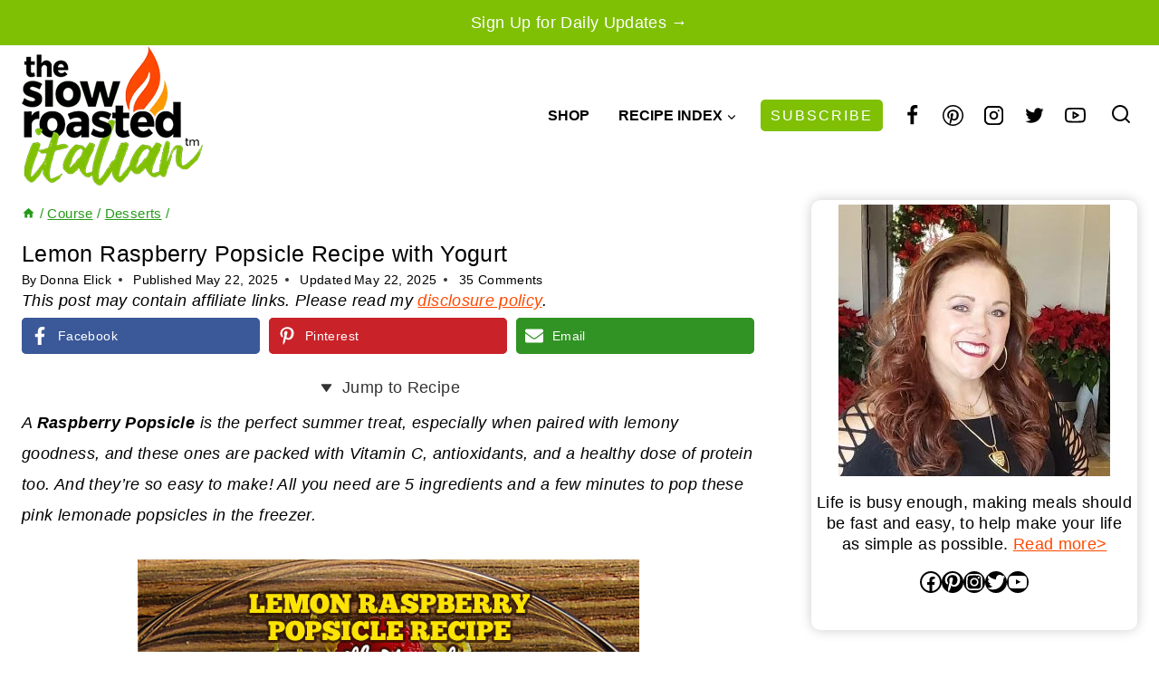

--- FILE ---
content_type: text/html; charset=UTF-8
request_url: https://www.theslowroasteditalian.com/raspberry-lemonade-yogurt-ice-pops/
body_size: 87853
content:
<!doctype html>
<html lang="en-US" class="no-js" itemtype="https://schema.org/Blog" itemscope>
<head>
	<meta charset="UTF-8">
	<meta name="viewport" content="width=device-width, initial-scale=1, minimum-scale=1">
	<meta name='robots' content='index, follow, max-image-preview:large, max-snippet:-1, max-video-preview:-1' />
<meta name="pinterest-rich-pin" content="false" />
	<!-- This site is optimized with the Yoast SEO Premium plugin v26.7 (Yoast SEO v26.8) - https://yoast.com/product/yoast-seo-premium-wordpress/ -->
	<title>Lemon Raspberry Popsicle Recipe with Yogurt - TSRI</title><style id="perfmatters-used-css">.screen-reader-text{clip:rect(1px,1px,1px,1px);height:1px;overflow:hidden;position:absolute !important;width:1px;word-wrap:normal !important;}[data-type="genesis-blocks/gb-pricing-table"],.wp-block-genesis-blocks-gb-pricing-table{display:inline-block;vertical-align:top;}@media only screen and (max-width: 600px){[data-type="genesis-blocks/gb-pricing-table"],.wp-block-genesis-blocks-gb-pricing-table{margin-bottom:1.5em;}}[data-type="genesis-blocks/gb-column"],.gb-block-layout-column{display:block;vertical-align:top;min-width:0;}div[class*=gb-section-].alignfull,div[class*=gb-layout-].alignfull{margin-top:auto;margin-bottom:auto;}*[class*=gpb-fluid],.entry-content *[class*=gpb-fluid]{margin:0 0 1rem 0;line-height:1.2;font-weight:normal;}.wp-block-image{margin-bottom:1.2em;}.kt-row-layout-inner,.kb-row-layout-wrap{position:relative;border:0 solid rgba(0,0,0,0);}.kt-row-layout-inner:before,.kb-row-layout-wrap:before{clear:both;display:table;content:"";}.kt-row-column-wrap{display:grid;grid-template-columns:minmax(0,1fr);gap:var(--global-row-gutter-md,2rem) var(--global-row-gutter-md,2rem);grid-auto-rows:minmax(min-content,max-content);z-index:1;position:relative;}.wp-block-kadence-rowlayout .kt-row-column-wrap.kb-theme-content-width{margin-left:auto;margin-right:auto;}.kt-row-has-bg>.kt-row-column-wrap{padding-left:var(--global-content-edge-padding,15px);padding-right:var(--global-content-edge-padding,15px);}.alignfull>.kt-row-layout-inner>.kt-row-column-wrap,.alignfull>.kt-row-column-wrap{padding-left:var(--global-content-edge-padding,15px);padding-right:var(--global-content-edge-padding,15px);}@media (min-width: 768px)and (max-width: 1024px){.wp-block-kadence-rowlayout [id*=jarallax-container-]>div{height:var(--kb-screen-height-fix,100vh) !important;margin-top:-40px !important;}}@media only screen and (min-width: 768px)and (max-width: 1366px)and (-webkit-min-device-pixel-ratio: 2){.wp-block-kadence-rowlayout [id*=jarallax-container-]>div{height:var(--kb-screen-height-fix,100vh) !important;margin-top:-40px !important;}}.entry-content .wp-block-kadence-rowlayout.alignfull,.entry-content .wp-block-kadence-rowlayout.alignwide{text-align:inherit;margin-bottom:0;}.kb-blocks-bg-slider-init.splide .splide__pagination{bottom:10px;}.kb-blocks-bg-slider-init.splide .splide__arrow{z-index:100;}:where(.kb-row-layout-wrap:has(.wp-block-kadence-navigation)){z-index:49;}:where(header .kb-row-layout-wrap:has(.wp-block-kadence-navigation)){z-index:1000;}.wp-block-kadence-column{display:flex;flex-direction:column;z-index:1;min-width:0;min-height:0;}.kt-inside-inner-col{flex-direction:column;border:0 solid rgba(0,0,0,0);position:relative;transition:all .3s ease;}.kb-gallery-ul *{box-sizing:border-box;}.wp-block-kadence-advancedgallery{flex:1;}.wp-block-kadence-advancedgallery:after{clear:both;display:table;content:"";}.wp-block-kadence-advancedgallery .kb-gallery-ul,ul.menu .wp-block-kadence-advancedgallery ul.kb-gallery-ul.kb-gallery-ul{display:flex;flex-wrap:wrap;list-style-type:none;padding:0;box-sizing:border-box;margin:0;}.kb-gallery-ul{display:flex;flex-wrap:wrap;list-style-type:none;padding:0;box-sizing:border-box;}.kb-gallery-ul .kadence-blocks-gallery-item{position:relative;list-style-type:none;padding:0;margin:0;box-sizing:border-box;}.kb-gallery-ul .kadence-blocks-gallery-item .kadence-blocks-gallery-item-inner{position:relative;margin-bottom:0;}.kb-gallery-ul .kadence-blocks-gallery-item .kadence-blocks-gallery-item-inner figure{margin:0 auto;}.kb-gallery-ul .kadence-blocks-gallery-item .kadence-blocks-gallery-item-inner figure .kb-gal-image-radius{position:relative;overflow:hidden;z-index:1;margin:0 auto;}.kb-gallery-ul .kadence-blocks-gallery-item .kadence-blocks-gallery-item-inner figure .kb-gallery-image-contain{border:0;background:rgba(0,0,0,0);padding:0;margin:0;display:block;width:100%;}.kb-gallery-ul .kadence-blocks-gallery-item .kadence-blocks-gallery-item-inner figure .kb-gallery-image-contain.kadence-blocks-gallery-intrinsic{height:0;position:relative;}.kb-gallery-ul .kadence-blocks-gallery-item .kadence-blocks-gallery-item-inner figure .kb-gallery-image-contain.kadence-blocks-gallery-intrinsic img{position:absolute;flex:1;height:100%;object-fit:cover;width:100%;top:0;left:0;outline-offset:-4px;}.kb-gallery-ul .kadence-blocks-gallery-item .kadence-blocks-gallery-item-inner img{display:block;max-width:100%;height:auto;width:100%;margin:0;padding:0;}@supports (position: sticky){.kb-gallery-ul .kadence-blocks-gallery-item .kadence-blocks-gallery-item-inner img{width:auto;}}.kb-gallery-ul[data-columns-ss="1"] .kadence-blocks-gallery-item{width:calc(100% / 1);}.kb-gallery-ul[data-columns-ss="2"] .kadence-blocks-gallery-item{width:calc(100% / 2);}.kb-gallery-ul[data-columns-ss="3"] .kadence-blocks-gallery-item{width:calc(100% / 3);}.kb-gallery-ul[data-columns-ss="4"] .kadence-blocks-gallery-item{width:calc(100% / 4);}.kb-gallery-ul[data-columns-ss="5"] .kadence-blocks-gallery-item{width:calc(100% / 5);}@media (min-width: 543px){.kb-gallery-ul[data-columns-xs="1"] .kadence-blocks-gallery-item{width:calc(100% / 1);}.kb-gallery-ul[data-columns-xs="2"] .kadence-blocks-gallery-item{width:calc(100% / 2);}.kb-gallery-ul[data-columns-xs="3"] .kadence-blocks-gallery-item{width:calc(100% / 3);}.kb-gallery-ul[data-columns-xs="4"] .kadence-blocks-gallery-item{width:calc(100% / 4);}.kb-gallery-ul[data-columns-xs="5"] .kadence-blocks-gallery-item{width:calc(100% / 5);}.kb-gallery-ul[data-columns-xs="6"] .kadence-blocks-gallery-item{width:calc(100% / 6);}.kb-gallery-ul[data-columns-xs="7"] .kadence-blocks-gallery-item{width:calc(100% / 7);}.kb-gallery-ul[data-columns-xs="8"] .kadence-blocks-gallery-item{width:calc(100% / 8);}}@media (min-width: 768px){.kb-gallery-ul[data-columns-sm="1"] .kadence-blocks-gallery-item{width:calc(100% / 1);}.kb-gallery-ul[data-columns-sm="2"] .kadence-blocks-gallery-item{width:calc(100% / 2);}.kb-gallery-ul[data-columns-sm="3"] .kadence-blocks-gallery-item{width:calc(100% / 3);}.kb-gallery-ul[data-columns-sm="4"] .kadence-blocks-gallery-item{width:calc(100% / 4);}.kb-gallery-ul[data-columns-sm="5"] .kadence-blocks-gallery-item{width:calc(100% / 5);}.kb-gallery-ul[data-columns-sm="6"] .kadence-blocks-gallery-item{width:calc(100% / 6);}.kb-gallery-ul[data-columns-sm="7"] .kadence-blocks-gallery-item{width:calc(100% / 7);}.kb-gallery-ul[data-columns-sm="8"] .kadence-blocks-gallery-item{width:calc(100% / 8);}}@media (min-width: 992px){.kb-gallery-ul[data-columns-md="1"] .kadence-blocks-gallery-item{width:calc(100% / 1);}.kb-gallery-ul[data-columns-md="2"] .kadence-blocks-gallery-item{width:calc(100% / 2);}.kb-gallery-ul[data-columns-md="3"] .kadence-blocks-gallery-item{width:calc(100% / 3);}.kb-gallery-ul[data-columns-md="4"] .kadence-blocks-gallery-item{width:calc(100% / 4);}.kb-gallery-ul[data-columns-md="5"] .kadence-blocks-gallery-item{width:calc(100% / 5);}.kb-gallery-ul[data-columns-md="6"] .kadence-blocks-gallery-item{width:calc(100% / 6);}.kb-gallery-ul[data-columns-md="7"] .kadence-blocks-gallery-item{width:calc(100% / 7);}.kb-gallery-ul[data-columns-md="8"] .kadence-blocks-gallery-item{width:calc(100% / 8);}}@media (min-width: 1200px){.kb-gallery-ul[data-columns-xl="1"] .kadence-blocks-gallery-item{width:calc(100% / 1);}.kb-gallery-ul[data-columns-xl="2"] .kadence-blocks-gallery-item{width:calc(100% / 2);}.kb-gallery-ul[data-columns-xl="3"] .kadence-blocks-gallery-item{width:calc(100% / 3);}.kb-gallery-ul[data-columns-xl="4"] .kadence-blocks-gallery-item{width:calc(100% / 4);}.kb-gallery-ul[data-columns-xl="5"] .kadence-blocks-gallery-item{width:calc(100% / 5);}.kb-gallery-ul[data-columns-xl="6"] .kadence-blocks-gallery-item{width:calc(100% / 6);}.kb-gallery-ul[data-columns-xl="7"] .kadence-blocks-gallery-item{width:calc(100% / 7);}.kb-gallery-ul[data-columns-xl="8"] .kadence-blocks-gallery-item{width:calc(100% / 8);}}@media (min-width: 1500px){.kb-gallery-ul[data-columns-xxl="1"] .kadence-blocks-gallery-item{width:calc(100% / 1);}.kb-gallery-ul[data-columns-xxl="2"] .kadence-blocks-gallery-item{width:calc(100% / 2);}.kb-gallery-ul[data-columns-xxl="3"] .kadence-blocks-gallery-item{width:calc(100% / 3);}.kb-gallery-ul[data-columns-xxl="4"] .kadence-blocks-gallery-item{width:calc(100% / 4);}.kb-gallery-ul[data-columns-xxl="5"] .kadence-blocks-gallery-item{width:calc(100% / 5);}.kb-gallery-ul[data-columns-xxl="6"] .kadence-blocks-gallery-item{width:calc(100% / 6);}.kb-gallery-ul[data-columns-xxl="7"] .kadence-blocks-gallery-item{width:calc(100% / 7);}.kb-gallery-ul[data-columns-xxl="8"] .kadence-blocks-gallery-item{width:calc(100% / 8);}}.kb-blocks-slider[data-slider-type=thumbnail]:not(.kt-blocks-carousel-init).splide:not(.is-overflow) .splide__slide:last-child{margin:0 !important;}.kb-blocks-slider[data-slider-type=thumbnail]:not(.kt-blocks-carousel-init).splide:not(.is-overflow) .splide__list{justify-content:center;}.kt-blocks-carousel .splide.kb-slider-arrow-position-top-right .splide__arrows{right:1rem;top:1rem;}.kt-blocks-carousel .splide.kb-slider-arrow-position-top-right .splide__arrows .splide__arrow--prev{left:unset;right:4em;}.kt-blocks-carousel .splide.kb-slider-arrow-position-top-left .splide__arrows{left:1rem;top:1rem;}.kt-blocks-carousel .splide.kb-slider-arrow-position-top-left .splide__arrows .splide__arrow--next{left:4em;}.kt-blocks-carousel .splide.kb-slider-arrow-position-bottom-left .splide__arrows{bottom:1rem;left:1rem;}.kt-blocks-carousel .splide.kb-slider-arrow-position-bottom-left .splide__arrows .splide__arrow--next{left:4em;}.kt-blocks-carousel .splide.kb-slider-arrow-position-bottom-right .splide__arrows{bottom:1rem;right:1rem;}.kt-blocks-carousel .splide.kb-slider-arrow-position-bottom-right .splide__arrows .splide__arrow--prev{left:unset;right:4em;}.kt-blocks-carousel .splide.kb-slider-group-arrow.kb-slider-arrow-position-outside-top .splide__arrows{position:relative;top:-2rem;}.kt-blocks-carousel .splide.kb-slider-arrow-position-outside-top-right .splide__arrows{right:1rem;top:-4rem;}.kt-blocks-carousel .splide.kb-slider-arrow-position-outside-top-right .splide__arrows .splide__arrow--prev{left:unset;right:4em;}.kt-blocks-carousel .splide.kb-slider-arrow-position-outside-top-left .splide__arrows{left:1rem;top:-4rem;}.kt-blocks-carousel .splide.kb-slider-arrow-position-outside-top-left .splide__arrows .splide__arrow--next{left:4em;}.kt-blocks-carousel .splide.kb-slider-arrow-position-outside-bottom .splide__arrows{position:absolute;bottom:-2rem;width:100%;}.kt-blocks-carousel .splide.kb-slider-arrow-position-outside-bottom-right .splide__arrows{right:1rem;bottom:-4rem;}.kt-blocks-carousel .splide.kb-slider-arrow-position-outside-bottom-right .splide__arrows .splide__arrow--prev{left:unset;right:4em;}.kt-blocks-carousel .splide.kb-slider-arrow-position-outside-bottom-left .splide__arrows{left:1rem;bottom:-4rem;}.kt-blocks-carousel .splide.kb-slider-arrow-position-outside-bottom-left .splide__arrows .splide__arrow--next{left:4em;}.kt-blocks-carousel .splide.kb-slider-group-arrows .splide__arrows{display:flex;gap:1rem;position:absolute;z-index:1;}:where(.wp-block-button__link){border-radius:9999px;box-shadow:none;padding:calc(.667em + 2px) calc(1.333em + 2px);text-decoration:none;}:root :where(.wp-block-button .wp-block-button__link.is-style-outline),:root :where(.wp-block-button.is-style-outline>.wp-block-button__link){border:2px solid;padding:.667em 1.333em;}:root :where(.wp-block-button .wp-block-button__link.is-style-outline:not(.has-text-color)),:root :where(.wp-block-button.is-style-outline>.wp-block-button__link:not(.has-text-color)){color:currentColor;}:root :where(.wp-block-button .wp-block-button__link.is-style-outline:not(.has-background)),:root :where(.wp-block-button.is-style-outline>.wp-block-button__link:not(.has-background)){background-color:initial;background-image:none;}:where(.wp-block-columns){margin-bottom:1.75em;}:where(.wp-block-columns.has-background){padding:1.25em 2.375em;}:where(.wp-block-post-comments input[type=submit]){border:none;}:where(.wp-block-cover-image:not(.has-text-color)),:where(.wp-block-cover:not(.has-text-color)){color:#fff;}:where(.wp-block-cover-image.is-light:not(.has-text-color)),:where(.wp-block-cover.is-light:not(.has-text-color)){color:#000;}:root :where(.wp-block-cover h1:not(.has-text-color)),:root :where(.wp-block-cover h2:not(.has-text-color)),:root :where(.wp-block-cover h3:not(.has-text-color)),:root :where(.wp-block-cover h4:not(.has-text-color)),:root :where(.wp-block-cover h5:not(.has-text-color)),:root :where(.wp-block-cover h6:not(.has-text-color)),:root :where(.wp-block-cover p:not(.has-text-color)){color:inherit;}:where(.wp-block-file){margin-bottom:1.5em;}:where(.wp-block-file__button){border-radius:2em;display:inline-block;padding:.5em 1em;}:where(.wp-block-file__button):is(a):active,:where(.wp-block-file__button):is(a):focus,:where(.wp-block-file__button):is(a):hover,:where(.wp-block-file__button):is(a):visited{box-shadow:none;color:#fff;opacity:.85;text-decoration:none;}:where(.wp-block-group.wp-block-group-is-layout-constrained){position:relative;}.wp-block-image>a,.wp-block-image>figure>a{display:inline-block;}.wp-block-image img{box-sizing:border-box;height:auto;max-width:100%;vertical-align:bottom;}.wp-block-image[style*=border-radius] img,.wp-block-image[style*=border-radius]>a{border-radius:inherit;}.wp-block-image.aligncenter{text-align:center;}.wp-block-image.alignfull>a,.wp-block-image.alignwide>a{width:100%;}.wp-block-image.alignfull img,.wp-block-image.alignwide img{height:auto;width:100%;}.wp-block-image .aligncenter,.wp-block-image .alignleft,.wp-block-image .alignright,.wp-block-image.aligncenter,.wp-block-image.alignleft,.wp-block-image.alignright{display:table;}.wp-block-image .aligncenter>figcaption,.wp-block-image .alignleft>figcaption,.wp-block-image .alignright>figcaption,.wp-block-image.aligncenter>figcaption,.wp-block-image.alignleft>figcaption,.wp-block-image.alignright>figcaption{caption-side:bottom;display:table-caption;}.wp-block-image .aligncenter{margin-left:auto;margin-right:auto;}.wp-block-image :where(figcaption){margin-bottom:1em;margin-top:.5em;}:root :where(.wp-block-image.is-style-rounded img,.wp-block-image .is-style-rounded img){border-radius:9999px;}.wp-block-image figure{margin:0;}@keyframes show-content-image{0%{visibility:hidden;}99%{visibility:hidden;}to{visibility:visible;}}@keyframes turn-on-visibility{0%{opacity:0;}to{opacity:1;}}@keyframes turn-off-visibility{0%{opacity:1;visibility:visible;}99%{opacity:0;visibility:visible;}to{opacity:0;visibility:hidden;}}@keyframes lightbox-zoom-in{0%{transform:translate(calc(( -100vw + var(--wp--lightbox-scrollbar-width) ) / 2 + var(--wp--lightbox-initial-left-position)),calc(-50vh + var(--wp--lightbox-initial-top-position))) scale(var(--wp--lightbox-scale));}to{transform:translate(-50%,-50%) scale(1);}}@keyframes lightbox-zoom-out{0%{transform:translate(-50%,-50%) scale(1);visibility:visible;}99%{visibility:visible;}to{transform:translate(calc(( -100vw + var(--wp--lightbox-scrollbar-width) ) / 2 + var(--wp--lightbox-initial-left-position)),calc(-50vh + var(--wp--lightbox-initial-top-position))) scale(var(--wp--lightbox-scale));visibility:hidden;}}:where(.wp-block-latest-comments:not([style*=line-height] .wp-block-latest-comments__comment)){line-height:1.1;}:where(.wp-block-latest-comments:not([style*=line-height] .wp-block-latest-comments__comment-excerpt p)){line-height:1.8;}:root :where(.wp-block-latest-posts.is-grid){padding:0;}:root :where(.wp-block-latest-posts.wp-block-latest-posts__list){padding-left:0;}ol,ul{box-sizing:border-box;}:root :where(.wp-block-list.has-background){padding:1.25em 2.375em;}:where(.wp-block-navigation.has-background .wp-block-navigation-item a:not(.wp-element-button)),:where(.wp-block-navigation.has-background .wp-block-navigation-submenu a:not(.wp-element-button)){padding:.5em 1em;}:where(.wp-block-navigation .wp-block-navigation__submenu-container .wp-block-navigation-item a:not(.wp-element-button)),:where(.wp-block-navigation .wp-block-navigation__submenu-container .wp-block-navigation-submenu a:not(.wp-element-button)),:where(.wp-block-navigation .wp-block-navigation__submenu-container .wp-block-navigation-submenu button.wp-block-navigation-item__content),:where(.wp-block-navigation .wp-block-navigation__submenu-container .wp-block-pages-list__item button.wp-block-navigation-item__content){padding:.5em 1em;}@keyframes overlay-menu__fade-in-animation{0%{opacity:0;transform:translateY(.5em);}to{opacity:1;transform:translateY(0);}}:root :where(p.has-background){padding:1.25em 2.375em;}:where(p.has-text-color:not(.has-link-color)) a{color:inherit;}:where(.wp-block-post-comments-form) input:not([type=submit]),:where(.wp-block-post-comments-form) textarea{border:1px solid #949494;font-family:inherit;font-size:1em;}:where(.wp-block-post-comments-form) input:where(:not([type=submit]):not([type=checkbox])),:where(.wp-block-post-comments-form) textarea{padding:calc(.667em + 2px);}:where(.wp-block-post-excerpt){box-sizing:border-box;margin-bottom:var(--wp--style--block-gap);margin-top:var(--wp--style--block-gap);}:where(.wp-block-preformatted.has-background){padding:1.25em 2.375em;}.wp-block-search__button{margin-left:10px;word-break:normal;}.wp-block-search__button.has-icon{line-height:0;}.wp-block-search__button svg{height:1.25em;min-height:24px;min-width:24px;width:1.25em;fill:currentColor;vertical-align:text-bottom;}:where(.wp-block-search__button){border:1px solid #ccc;padding:6px 10px;}.wp-block-search__inside-wrapper{display:flex;flex:auto;flex-wrap:nowrap;max-width:100%;}.wp-block-search__label{width:100%;}.wp-block-search__input{appearance:none;border:1px solid #949494;flex-grow:1;margin-left:0;margin-right:0;min-width:3rem;padding:8px;text-decoration:unset !important;}:where(.wp-block-search__input){font-family:inherit;font-size:inherit;font-style:inherit;font-weight:inherit;letter-spacing:inherit;line-height:inherit;text-transform:inherit;}:where(.wp-block-search__button-inside .wp-block-search__inside-wrapper){border:1px solid #949494;box-sizing:border-box;padding:4px;}:where(.wp-block-search__button-inside .wp-block-search__inside-wrapper) .wp-block-search__input{border:none;border-radius:0;padding:0 4px;}:where(.wp-block-search__button-inside .wp-block-search__inside-wrapper) .wp-block-search__input:focus{outline:none;}:where(.wp-block-search__button-inside .wp-block-search__inside-wrapper) :where(.wp-block-search__button){padding:4px 8px;}.wp-block-search.aligncenter .wp-block-search__inside-wrapper{margin:auto;}:root :where(.wp-block-separator.is-style-dots){height:auto;line-height:1;text-align:center;}:root :where(.wp-block-separator.is-style-dots):before{color:currentColor;content:"···";font-family:serif;font-size:1.5em;letter-spacing:2em;padding-left:2em;}:root :where(.wp-block-site-logo.is-style-rounded){border-radius:9999px;}.wp-block-social-links{background:none;box-sizing:border-box;margin-left:0;padding-left:0;padding-right:0;text-indent:0;}.wp-block-social-links .wp-social-link a,.wp-block-social-links .wp-social-link a:hover{border-bottom:0;box-shadow:none;text-decoration:none;}.wp-block-social-links .wp-social-link svg{height:1em;width:1em;}.wp-block-social-links .wp-social-link span:not(.screen-reader-text){font-size:.65em;margin-left:.5em;margin-right:.5em;}.wp-block-social-links,.wp-block-social-links.has-normal-icon-size{font-size:24px;}.wp-block-social-links.aligncenter{display:flex;justify-content:center;}.wp-block-social-link{border-radius:9999px;display:block;height:auto;}@media not (prefers-reduced-motion){.wp-block-social-link{transition:transform .1s ease;}}.wp-block-social-link a{align-items:center;display:flex;line-height:0;}.wp-block-social-link:hover{transform:scale(1.1);}.wp-block-social-links .wp-block-social-link.wp-social-link{display:inline-block;margin:0;padding:0;}.wp-block-social-links .wp-block-social-link.wp-social-link .wp-block-social-link-anchor,.wp-block-social-links .wp-block-social-link.wp-social-link .wp-block-social-link-anchor svg,.wp-block-social-links .wp-block-social-link.wp-social-link .wp-block-social-link-anchor:active,.wp-block-social-links .wp-block-social-link.wp-social-link .wp-block-social-link-anchor:hover,.wp-block-social-links .wp-block-social-link.wp-social-link .wp-block-social-link-anchor:visited{color:currentColor;fill:currentColor;}:where(.wp-block-social-links:not(.is-style-logos-only)) .wp-social-link{background-color:#f0f0f0;color:#444;}:where(.wp-block-social-links:not(.is-style-logos-only)) .wp-social-link-facebook{background-color:#0866ff;color:#fff;}:where(.wp-block-social-links:not(.is-style-logos-only)) .wp-social-link-instagram{background-color:#f00075;color:#fff;}:where(.wp-block-social-links:not(.is-style-logos-only)) .wp-social-link-pinterest{background-color:#e60122;color:#fff;}:where(.wp-block-social-links:not(.is-style-logos-only)) .wp-social-link-twitter{background-color:#1da1f2;color:#fff;}:where(.wp-block-social-links:not(.is-style-logos-only)) .wp-social-link-youtube{background-color:red;color:#fff;}:where(.wp-block-social-links.is-style-logos-only) .wp-social-link{background:none;}:where(.wp-block-social-links.is-style-logos-only) .wp-social-link svg{height:1.25em;width:1.25em;}:where(.wp-block-social-links.is-style-logos-only) .wp-social-link-facebook{color:#0866ff;}:where(.wp-block-social-links.is-style-logos-only) .wp-social-link-instagram{color:#f00075;}:where(.wp-block-social-links.is-style-logos-only) .wp-social-link-pinterest{color:#e60122;}:where(.wp-block-social-links.is-style-logos-only) .wp-social-link-twitter{color:#1da1f2;}:where(.wp-block-social-links.is-style-logos-only) .wp-social-link-youtube{color:red;}:root :where(.wp-block-social-links .wp-social-link a){padding:.25em;}:root :where(.wp-block-social-links.is-style-logos-only .wp-social-link a){padding:0;}:root :where(.wp-block-social-links.is-style-pill-shape .wp-social-link a){padding-left:.6666666667em;padding-right:.6666666667em;}:root :where(.wp-block-tag-cloud.is-style-outline){display:flex;flex-wrap:wrap;gap:1ch;}:root :where(.wp-block-tag-cloud.is-style-outline a){border:1px solid;font-size:unset !important;margin-right:0;padding:1ch 2ch;text-decoration:none !important;}:root :where(.wp-block-table-of-contents){box-sizing:border-box;}:where(.wp-block-term-description){box-sizing:border-box;margin-bottom:var(--wp--style--block-gap);margin-top:var(--wp--style--block-gap);}:where(pre.wp-block-verse){font-family:inherit;}.editor-styles-wrapper,.entry-content{counter-reset:footnotes;}a[data-fn].fn{counter-increment:footnotes;display:inline-flex;font-size:smaller;text-decoration:none;text-indent:-9999999px;vertical-align:super;}a[data-fn].fn:after{content:"[" counter(footnotes) "]";float:left;text-indent:0;}.wp-element-button{cursor:pointer;}:root{--wp--preset--font-size--normal:16px;--wp--preset--font-size--huge:42px;}.has-text-align-center{text-align:center;}.aligncenter{clear:both;}.screen-reader-text{border:0;clip-path:inset(50%);height:1px;margin:-1px;overflow:hidden;padding:0;position:absolute;width:1px;word-wrap:normal !important;}.screen-reader-text:focus{background-color:#ddd;clip-path:none;color:#444;display:block;font-size:1em;height:auto;left:5px;line-height:normal;padding:15px 23px 14px;text-decoration:none;top:5px;width:auto;z-index:100000;}html :where(.has-border-color){border-style:solid;}html :where([style*=border-top-color]){border-top-style:solid;}html :where([style*=border-right-color]){border-right-style:solid;}html :where([style*=border-bottom-color]){border-bottom-style:solid;}html :where([style*=border-left-color]){border-left-style:solid;}html :where([style*=border-width]){border-style:solid;}html :where([style*=border-top-width]){border-top-style:solid;}html :where([style*=border-right-width]){border-right-style:solid;}html :where([style*=border-bottom-width]){border-bottom-style:solid;}html :where([style*=border-left-width]){border-left-style:solid;}html :where(img[class*=wp-image-]){height:auto;max-width:100%;}:where(figure){margin:0 0 1em;}html :where(.is-position-sticky){--wp-admin--admin-bar--position-offset:var(--wp-admin--admin-bar--height,0px);}@media screen and (max-width:600px){html :where(.is-position-sticky){--wp-admin--admin-bar--position-offset:0px;}}@font-face{font-family:"swiper-icons";src:url("data:application/font-woff;charset=utf-8;base64, [base64]//wADZ2x5ZgAAAywAAADMAAAD2MHtryVoZWFkAAABbAAAADAAAAA2E2+eoWhoZWEAAAGcAAAAHwAAACQC9gDzaG10eAAAAigAAAAZAAAArgJkABFsb2NhAAAC0AAAAFoAAABaFQAUGG1heHAAAAG8AAAAHwAAACAAcABAbmFtZQAAA/gAAAE5AAACXvFdBwlwb3N0AAAFNAAAAGIAAACE5s74hXjaY2BkYGAAYpf5Hu/j+W2+MnAzMYDAzaX6QjD6/4//Bxj5GA8AuRwMYGkAPywL13jaY2BkYGA88P8Agx4j+/8fQDYfA1AEBWgDAIB2BOoAeNpjYGRgYNBh4GdgYgABEMnIABJzYNADCQAACWgAsQB42mNgYfzCOIGBlYGB0YcxjYGBwR1Kf2WQZGhhYGBiYGVmgAFGBiQQkOaawtDAoMBQxXjg/wEGPcYDDA4wNUA2CCgwsAAAO4EL6gAAeNpj2M0gyAACqxgGNWBkZ2D4/wMA+xkDdgAAAHjaY2BgYGaAYBkGRgYQiAHyGMF8FgYHIM3DwMHABGQrMOgyWDLEM1T9/w8UBfEMgLzE////P/5//f/V/xv+r4eaAAeMbAxwIUYmIMHEgKYAYjUcsDAwsLKxc3BycfPw8jEQA/[base64]/uznmfPFBNODM2K7MTQ45YEAZqGP81AmGGcF3iPqOop0r1SPTaTbVkfUe4HXj97wYE+yNwWYxwWu4v1ugWHgo3S1XdZEVqWM7ET0cfnLGxWfkgR42o2PvWrDMBSFj/IHLaF0zKjRgdiVMwScNRAoWUoH78Y2icB/yIY09An6AH2Bdu/UB+yxopYshQiEvnvu0dURgDt8QeC8PDw7Fpji3fEA4z/PEJ6YOB5hKh4dj3EvXhxPqH/SKUY3rJ7srZ4FZnh1PMAtPhwP6fl2PMJMPDgeQ4rY8YT6Gzao0eAEA409DuggmTnFnOcSCiEiLMgxCiTI6Cq5DZUd3Qmp10vO0LaLTd2cjN4fOumlc7lUYbSQcZFkutRG7g6JKZKy0RmdLY680CDnEJ+UMkpFFe1RN7nxdVpXrC4aTtnaurOnYercZg2YVmLN/d/gczfEimrE/fs/bOuq29Zmn8tloORaXgZgGa78yO9/cnXm2BpaGvq25Dv9S4E9+5SIc9PqupJKhYFSSl47+Qcr1mYNAAAAeNptw0cKwkAAAMDZJA8Q7OUJvkLsPfZ6zFVERPy8qHh2YER+3i/BP83vIBLLySsoKimrqKqpa2hp6+jq6RsYGhmbmJqZSy0sraxtbO3sHRydnEMU4uR6yx7JJXveP7WrDycAAAAAAAH//wACeNpjYGRgYOABYhkgZgJCZgZNBkYGLQZtIJsFLMYAAAw3ALgAeNolizEKgDAQBCchRbC2sFER0YD6qVQiBCv/H9ezGI6Z5XBAw8CBK/m5iQQVauVbXLnOrMZv2oLdKFa8Pjuru2hJzGabmOSLzNMzvutpB3N42mNgZGBg4GKQYzBhYMxJLMlj4GBgAYow/P/PAJJhLM6sSoWKfWCAAwDAjgbRAAB42mNgYGBkAIIbCZo5IPrmUn0hGA0AO8EFTQAA") format("woff");font-weight:400;font-style:normal;}:root{--swiper-theme-color:#007aff;}:root{--swiper-navigation-size:44px;}@keyframes progressAnimation{to{background-position:100% 0;}}@keyframes linearGradientMove{to{background-position:6px 0,-6px 100%,0 -6px,100% 6px;}}:root{--comment-rating-star-color:#343434;}.wprm-comment-rating svg path{fill:var(--comment-rating-star-color);}.wprm-comment-rating svg polygon{stroke:var(--comment-rating-star-color);}.wprm-comment-rating .wprm-rating-star-full svg path{stroke:var(--comment-rating-star-color);fill:var(--comment-rating-star-color);}.wprm-comment-ratings-container svg .wprm-star-full{fill:var(--comment-rating-star-color);}.wprm-comment-ratings-container svg .wprm-star-empty{stroke:var(--comment-rating-star-color);}body:not(:hover) fieldset.wprm-comment-ratings-container:focus-within span{outline:1px solid #4d90fe;}.comment-form-wprm-rating{margin-bottom:20px;margin-top:5px;text-align:left;}.comment-form-wprm-rating .wprm-rating-stars{display:inline-block;vertical-align:middle;}fieldset.wprm-comment-ratings-container{background:none;border:0;display:inline-block;margin:0;padding:0;position:relative;}fieldset.wprm-comment-ratings-container legend{left:0;opacity:0;position:absolute;}fieldset.wprm-comment-ratings-container br{display:none;}fieldset.wprm-comment-ratings-container input[type=radio]{border:0;cursor:pointer;float:left;height:16px;margin:0 !important;min-height:0;min-width:0;opacity:0;padding:0 !important;width:16px;}fieldset.wprm-comment-ratings-container input[type=radio]:first-child{margin-left:-16px;}fieldset.wprm-comment-ratings-container span{font-size:0;height:16px;left:0;opacity:0;pointer-events:none;position:absolute;top:0;width:80px;}fieldset.wprm-comment-ratings-container span svg{height:100% !important;width:100% !important;}fieldset.wprm-comment-ratings-container input:checked+span,fieldset.wprm-comment-ratings-container input:hover+span{opacity:1;}fieldset.wprm-comment-ratings-container input:hover+span~span{display:none;}:root{--wprm-popup-font-size:16px;--wprm-popup-background:#fff;--wprm-popup-title:#000;--wprm-popup-content:#444;--wprm-popup-button-background:#5a822b;--wprm-popup-button-text:#fff;}@keyframes wprmPopupModalFadeIn{0%{opacity:0;}to{opacity:1;}}@keyframes wprmPopupModalFadeOut{0%{opacity:1;}to{opacity:0;}}@keyframes wprmPopupModalSlideIn{0%{transform:translateY(15%);}to{transform:translateY(0);}}@keyframes wprmPopupModalSlideOut{0%{transform:translateY(0);}to{transform:translateY(-10%);}}[data-tippy-root]{max-width:calc(100vw - 10px);}img.wprm-comment-rating{display:block;margin:5px 0;}img.wprm-comment-rating+br{display:none;}.wprm-rating-star svg{display:inline;height:16px;margin:0;vertical-align:middle;width:16px;}@keyframes wprmSpin{to{-webkit-transform:rotate(1turn);}}@-webkit-keyframes wprmSpin{to{-webkit-transform:rotate(1turn);}}.wprm-recipe-container{outline:none;}.wprm-recipe{overflow:hidden;zoom:1;clear:both;text-align:left;}.wprm-recipe *{box-sizing:border-box;}.wprm-recipe ol,.wprm-recipe ul{-webkit-margin-before:0;-webkit-margin-after:0;-webkit-padding-start:0;margin:0;padding:0;}.wprm-recipe li{font-size:1em;margin:0 0 0 32px;padding:0;}.wprm-recipe p{font-size:1em;margin:0;padding:0;}.wprm-recipe li,.wprm-recipe li.wprm-recipe-instruction{list-style-position:outside;}.wprm-recipe li:before{display:none;}.wprm-recipe h1,.wprm-recipe h2,.wprm-recipe h3,.wprm-recipe h4,.wprm-recipe h5,.wprm-recipe h6{clear:none;font-variant:normal;letter-spacing:normal;margin:0;padding:0;text-transform:none;}.wprm-recipe a.wprm-recipe-link,.wprm-recipe a.wprm-recipe-link:hover{-webkit-box-shadow:none;-moz-box-shadow:none;box-shadow:none;}body:not(.wprm-print) .wprm-recipe p:first-letter{color:inherit;font-family:inherit;font-size:inherit;line-height:inherit;margin:inherit;padding:inherit;}.wprm-screen-reader-text{border:0;clip:rect(1px,1px,1px,1px);clip-path:inset(50%);height:1px;margin:-1px;overflow:hidden;padding:0;position:absolute !important;width:1px;word-wrap:normal !important;}.wprm-call-to-action.wprm-call-to-action-simple{align-items:center;display:flex;gap:20px;justify-content:center;margin-top:10px;padding:5px 10px;}.wprm-call-to-action.wprm-call-to-action-simple .wprm-call-to-action-icon{font-size:2.2em;margin:5px 0;}.wprm-call-to-action.wprm-call-to-action-simple .wprm-call-to-action-icon svg{margin-top:0;}.wprm-call-to-action.wprm-call-to-action-simple .wprm-call-to-action-text-container{margin:5px 0;}.wprm-call-to-action.wprm-call-to-action-simple .wprm-call-to-action-text-container .wprm-call-to-action-header{display:block;font-size:1.3em;font-weight:700;}@media (max-width:450px){.wprm-call-to-action.wprm-call-to-action-simple{flex-wrap:wrap;}.wprm-call-to-action.wprm-call-to-action-simple .wprm-call-to-action-text-container{text-align:center;}}.wprm-recipe-block-container-inline{display:inline-block;margin-right:1.2em;}.wprm-recipe-details-container-table{border:1px dotted #666;display:flex;margin:5px 0;padding:5px;}.wprm-recipe-details-container-table .wprm-recipe-block-container-table{display:flex;flex:1;flex-direction:column;text-align:center;}@media (min-width:451px){.wprm-recipe-table-borders-inside .wprm-recipe-block-container-table{border-bottom:none !important;border-right:none !important;border-top:none !important;}.rtl .wprm-recipe-table-borders-inside .wprm-recipe-block-container-table,.wprm-recipe-table-borders-inside .wprm-recipe-block-container-table:first-child{border-left:none !important;}}@media (max-width:450px){.wprm-recipe-details-container-table{border:none !important;display:block;margin:5px 0;padding:0;}.wprm-recipe-details-container-table.wprm-recipe-table-borders-none{display:flex;flex-wrap:wrap;}.wprm-recipe-details-container-table.wprm-recipe-table-borders-none .wprm-recipe-block-container-table{max-width:100%;min-width:120px;}.wprm-recipe-details-container-table .wprm-recipe-block-container-table{padding:5px;}}.wprm-recipe-details-unit{font-size:.8em;}@media only screen and (max-width:600px){.wprm-recipe-details-unit{font-size:1em;}}.wprm-container-columns-spaced,.wprm-container-columns-spaced-middle{display:flex;flex-wrap:wrap;justify-content:space-between;}.wprm-container-columns-spaced-middle.wprm-container-columns-spaced-middle,.wprm-container-columns-spaced.wprm-container-columns-spaced-middle{align-items:center;}.wprm-container-columns-spaced-middle>*,.wprm-container-columns-spaced>*{flex:1;}.wprm-container-columns-spaced-middle.wprm-container-columns-gutter,.wprm-container-columns-spaced.wprm-container-columns-gutter{margin-left:-8px;margin-right:-8px;}.wprm-container-columns-spaced-middle.wprm-container-columns-gutter>*,.wprm-container-columns-spaced.wprm-container-columns-gutter>*{margin-left:8px !important;margin-right:8px !important;}@media (max-width:450px){.wprm-container-columns-spaced,.wprm-container-columns-spaced-middle{display:block;}.wprm-container-columns-spaced-middle.wprm-container-columns-gutter>*,.wprm-container-columns-spaced.wprm-container-columns-gutter>*{margin-bottom:16px !important;}}.rtl .wprm-container-float-left,.wprm-container-float-right{float:right;margin:0 0 10px 10px;}.wprm-container-float-right{position:relative;text-align:center;z-index:1;}@media only screen and (max-width:640px){.rtl .wprm-container-float-left,.rtl .wprm-container-float-right,.wprm-container-float-left,.wprm-container-float-right{float:none;margin-left:0;margin-right:0;}}.wprm-header-decoration-icon-line,.wprm-header-decoration-line,.wprm-header-decoration-spacer,.wprm-icon-decoration-line{align-items:center;display:flex;flex-wrap:wrap;}.wprm-header-decoration-icon-line.wprm-align-left .wprm-decoration-line,.wprm-header-decoration-line.wprm-align-left .wprm-decoration-line,.wprm-header-decoration-spacer.wprm-align-left .wprm-decoration-line,.wprm-icon-decoration-line.wprm-align-left .wprm-decoration-line{margin-left:15px;}.wprm-header-decoration-icon-line.wprm-align-center .wprm-decoration-line:first-child,.wprm-header-decoration-icon-line.wprm-align-right .wprm-decoration-line,.wprm-header-decoration-line.wprm-align-center .wprm-decoration-line:first-child,.wprm-header-decoration-line.wprm-align-right .wprm-decoration-line,.wprm-header-decoration-spacer.wprm-align-center .wprm-decoration-line:first-child,.wprm-header-decoration-spacer.wprm-align-right .wprm-decoration-line,.wprm-icon-decoration-line.wprm-align-center .wprm-decoration-line:first-child,.wprm-icon-decoration-line.wprm-align-right .wprm-decoration-line{margin-right:15px;}.wprm-header-decoration-icon-line.wprm-align-center .wprm-decoration-line:last-child,.wprm-header-decoration-line.wprm-align-center .wprm-decoration-line:last-child,.wprm-header-decoration-spacer.wprm-align-center .wprm-decoration-line:last-child,.wprm-icon-decoration-line.wprm-align-center .wprm-decoration-line:last-child{margin-left:15px;}.wprm-decoration-line{border:0;border-bottom:1px solid #000;flex:auto;height:1px;}.wprm-block-text-normal{font-style:normal;font-weight:400;text-transform:none;}.wprm-block-text-light{font-weight:300 !important;}.wprm-block-text-bold{font-weight:700 !important;}.wprm-block-text-italic{font-style:italic !important;}.wprm-block-text-uppercase{text-transform:uppercase !important;}.wprm-block-text-faded{opacity:.7;}.wprm-block-text-uppercase-faded{opacity:.7;text-transform:uppercase !important;}.wprm-block-text-faded .wprm-block-text-faded,.wprm-block-text-uppercase-faded .wprm-block-text-uppercase-faded{opacity:1;}.wprm-align-left{text-align:left;}.wprm-align-center{text-align:center;}.wprm-recipe-header .wprm-recipe-icon:not(.wprm-collapsible-icon){margin-right:10px;}.wprm-recipe-header.wprm-header-has-actions{align-items:center;display:flex;flex-wrap:wrap;}.wprm-recipe-header .wprm-recipe-adjustable-servings-container,.wprm-recipe-header .wprm-recipe-media-toggle-container,.wprm-recipe-header .wprm-unit-conversion-container{font-size:16px;font-style:normal;font-weight:400;opacity:1;text-transform:none;}.wprm-recipe-icon svg{display:inline;height:1.3em;margin-top:-.15em;overflow:visible;vertical-align:middle;width:1.3em;}.wprm-icon-shortcode{font-size:16px;height:16px;}.wprm-icon-shortcode .wprm-recipe-icon svg{display:inline;height:1em;margin-top:0;overflow:visible;vertical-align:middle;width:1em;}.wprm-recipe-image img{display:block;margin:0 auto;}.wprm-recipe-instructions-container .wprm-recipe-instruction-text{font-size:1em;}.wprm-recipe-link{cursor:pointer;text-decoration:none;}.wprm-recipe-link.wprm-recipe-link-wide-button{display:block;margin:5px 0;text-align:center;width:auto;}.wprm-recipe-link.wprm-recipe-link-button,.wprm-recipe-link.wprm-recipe-link-inline-button,.wprm-recipe-link.wprm-recipe-link-wide-button{border-style:solid;border-width:1px;padding:5px;}.wprm-nutrition-label-container-simple .wprm-nutrition-label-text-nutrition-unit{font-size:.85em;}.wprm-recipe-rating{white-space:nowrap;}.wprm-recipe-rating svg{height:1.1em;margin-top:-.15em !important;margin:0;vertical-align:middle;width:1.1em;}.wprm-recipe-rating.wprm-recipe-rating-inline{align-items:center;display:inline-flex;}.wprm-recipe-rating.wprm-recipe-rating-inline .wprm-recipe-rating-details{display:inline-block;margin-left:10px;}.wprm-recipe-rating .wprm-recipe-rating-details{font-size:.8em;}.wprm-spacer{background:none !important;display:block !important;font-size:0;height:10px;line-height:0;width:100%;}.wprm-spacer+.wprm-spacer{display:none !important;}.wprm-recipe-instruction-text .wprm-spacer,.wprm-recipe-notes .wprm-spacer,.wprm-recipe-summary .wprm-spacer{display:block !important;}.wprm-toggle-switch-container{align-items:center;display:flex;margin:10px 0;}.wprm-toggle-switch-container label{cursor:pointer;flex-shrink:0;font-size:1em;margin:0;}.wprm-toggle-switch-container .wprm-prevent-sleep-description{font-size:.8em;line-height:1.1em;margin-left:10px;}.wprm-toggle-switch{align-items:center;display:inline-flex;position:relative;}.wprm-toggle-switch input{height:0;margin:0;min-width:0;opacity:0;padding:0;width:0;}.wprm-toggle-switch .wprm-toggle-switch-slider{align-items:center;cursor:pointer;display:inline-flex;gap:5px;position:relative;-webkit-transition:.4s;transition:.4s;--switch-height:28px;height:var(--switch-height);--knob-size:calc(var(--switch-height) * .8);--switch-off-color:#ccc;--switch-off-text:#333;--switch-off-knob:#fff;--switch-on-color:#333;--switch-on-text:#fff;--switch-on-knob:#fff;background-color:var(--switch-off-color);}.wprm-toggle-switch .wprm-toggle-switch-slider:before{background-color:var(--switch-off-knob);content:"";height:var(--knob-size);left:calc(var(--knob-size) / 5);position:absolute;-webkit-transition:.4s;transition:.4s;width:var(--knob-size);}.wprm-toggle-switch input:checked+.wprm-toggle-switch-slider{background-color:var(--switch-on-color);}.wprm-toggle-switch input:focus+.wprm-toggle-switch-slider{box-shadow:0 0 0 3px rgba(0,0,0,.12);}.wprm-toggle-switch input:checked+.wprm-toggle-switch-slider:before{background-color:var(--switch-on-knob);left:calc(100% - var(--knob-size) - var(--knob-size) / 5);}.wprm-toggle-switch .wprm-toggle-switch-label{margin-left:10px;}.wprm-toggle-switch-outside .wprm-toggle-switch-slider{width:calc(var(--switch-height) * 2);}.wprm-toggle-switch-rounded .wprm-toggle-switch-slider{border-radius:999px;}.wprm-toggle-switch-rounded .wprm-toggle-switch-slider:before{border-radius:50%;}.wprm-toggle-container button.wprm-toggle{border:none;border-radius:0;box-shadow:none;cursor:pointer;display:inline-block;font-size:inherit;font-weight:inherit;letter-spacing:inherit;line-height:inherit;text-decoration:none;text-transform:inherit;white-space:nowrap;}.wprm-toggle-container button.wprm-toggle:focus{outline:none;}.wprm-toggle-buttons-container{--wprm-toggle-button-background:#fff;--wprm-toggle-button-accent:#333;--wprm-toggle-button-radius:3px;align-items:stretch;background-color:var(--wprm-toggle-button-background);border:1px solid var(--wprm-toggle-button-accent);border-radius:var(--wprm-toggle-button-radius);color:var(--wprm-toggle-button-accent);display:inline-flex;flex-shrink:0;overflow:hidden;}.wprm-toggle-buttons-container button.wprm-toggle{background-color:var(--wprm-toggle-button-accent);border-left:1px solid var(--wprm-toggle-button-accent);color:var(--wprm-toggle-button-background);padding:5px 10px;}.wprm-toggle-buttons-container button.wprm-toggle:first-child{border-left:0;border-right:0;}.wprm-toggle-buttons-container button.wprm-toggle:not(.wprm-toggle-active){background:none !important;color:inherit !important;}@keyframes wprmtimerblink{50%{opacity:.5;}}.wprm-recipe-equipment-container,.wprm-recipe-ingredients-container,.wprm-recipe-instructions-container{counter-reset:wprm-advanced-list-counter;}:root{--wprm-list-checkbox-size:18px;--wprm-list-checkbox-left-position:0px;--wprm-list-checkbox-top-position:0px;--wprm-list-checkbox-background:#fff;--wprm-list-checkbox-borderwidth:1px;--wprm-list-checkbox-border-style:solid;--wprm-list-checkbox-border-color:inherit;--wprm-list-checkbox-border-radius:0px;--wprm-list-checkbox-check-width:2px;--wprm-list-checkbox-check-color:inherit;}.wprm-checkbox-container{margin-left:-16px;}.wprm-checkbox-container input[type=checkbox]{margin:0 !important;opacity:0;width:16px !important;}.wprm-checkbox-container label.wprm-checkbox-label{display:inline !important;left:0;margin:0 !important;padding-left:26px;position:relative;}.wprm-checkbox-container label:after,.wprm-checkbox-container label:before{content:"";display:inline-block;position:absolute;}.wprm-checkbox-container label:before{background-color:var(--wprm-list-checkbox-background);border-color:var(--wprm-list-checkbox-border-color);border-radius:var(--wprm-list-checkbox-border-radius);border-style:var(--wprm-list-checkbox-border-style);border-width:var(--wprm-list-checkbox-borderwidth);height:var(--wprm-list-checkbox-size);left:var(--wprm-list-checkbox-left-position);top:var(--wprm-list-checkbox-top-position);width:var(--wprm-list-checkbox-size);}.wprm-checkbox-container label:after{border-bottom:var(--wprm-list-checkbox-check-width) solid;border-left:var(--wprm-list-checkbox-check-width) solid;border-color:var(--wprm-list-checkbox-check-color);height:calc(var(--wprm-list-checkbox-size) / 4);left:calc(var(--wprm-list-checkbox-left-position) + var(--wprm-list-checkbox-size) / 4);top:calc(var(--wprm-list-checkbox-top-position) + var(--wprm-list-checkbox-size) / 4);transform:rotate(-45deg);width:calc(var(--wprm-list-checkbox-size) / 2);}.wprm-checkbox-container input[type=checkbox]+label:after{content:none;}.wprm-checkbox-container input[type=checkbox]:checked+label:after{content:"";}.wprm-checkbox-container input[type=checkbox]:focus+label:before{outline:5px auto #3b99fc;}.wprm-recipe-equipment li,.wprm-recipe-ingredients li,.wprm-recipe-instructions li{position:relative;}.wprm-recipe-equipment li .wprm-checkbox-container,.wprm-recipe-ingredients li .wprm-checkbox-container,.wprm-recipe-instructions li .wprm-checkbox-container{display:inline-block;left:-32px;line-height:.9em;position:absolute;top:.25em;}input[type=number].wprm-recipe-servings{display:inline;margin:0;padding:5px;width:60px;}@keyframes pulse{0%{transform:scale(1);}50%{transform:scale(1.2);}to{transform:scale(1);}}.ns-button-icon,.ns-button-label{color:var(--ns-icon-color);box-sizing:border-box;}.ns-buttons{position:relative;--ns-btn-size:40px;--ns-btn-margin:10px;}.ns-buttons-wrapper{display:flex;flex-wrap:wrap;}body a.ns-button{display:inline-flex;height:var(--ns-btn-size);line-height:var(--ns-btn-size);margin:0 var(--ns-btn-margin) var(--ns-btn-margin) 0;padding:0;font-size:calc(var(--ns-btn-size) * .35);overflow:hidden;text-decoration:none;border:none;--ns-btn-color:#333;--ns-icon-color:#fff;}.ns-button *{pointer-events:none;}.ns-button-block{display:inline-flex;align-items:center;background:#333;background:var(--ns-btn-color);}.ns-button-wrapper{display:inline-flex;align-items:center;overflow:hidden;width:100%;}.ns-button:not(.ns-hover-swap):hover .ns-button-wrapper>span:not(.ns-inverse){box-shadow:inset 0 0 0 50px rgba(0,0,0,.1);}.ns-button-icon{height:var(--ns-btn-size);width:var(--ns-btn-size);min-width:var(--ns-btn-size);justify-content:center;}.ns-button-icon>*{height:50%;margin:0 auto;}.ns-button-icon path{fill:currentColor;}.ns-button-icon:has(+ .ns-hide){width:100%;}.ns-button-share-count{display:none;align-items:center;}.ns-button.ns-share-count:hover svg,.ns-hide{display:none;}.ns-button.ns-share-count:hover .ns-button-share-count{display:flex;}.ns-button-label{height:100%;flex-grow:1;padding:0 15px 0 0;overflow:hidden;}.ns-button-label-wrapper{white-space:nowrap;overflow:hidden;text-overflow:ellipsis;}.ns-button.facebook{--ns-btn-color:#3b5998;}.ns-button.pinterest{--ns-btn-color:#c92228;}.ns-button.email{--ns-btn-color:#319324;}.ns-columns .ns-buttons-wrapper>a{flex-basis:calc(100% / var(--ns-columns) - ( ( var(--ns-columns) - 1 ) * var(--ns-btn-margin) / var(--ns-columns) ));}.ns-last-col{margin-right:0 !important;}.ns-rounded{border-radius:5px;}.ns-rounded .ns-button-label{border-radius:0 5px 5px 0;}.ns-total-share-count{display:flex;flex-direction:column;align-items:center;justify-content:center;font-size:calc(var(--ns-btn-size) * .375);line-height:normal;height:var(--ns-btn-size);width:var(--ns-btn-size);margin:0 var(--ns-btn-margin) var(--ns-btn-margin) 0;}.ns-inline,.ns-inline-cta{margin-bottom:10px;}.ns-total-share-count-wrapper{display:table-cell;vertical-align:middle;}.ns-total-share-count-amount{font-weight:700;}.ns-total-share-count-text{font-size:calc(var(--ns-btn-size) * .2);}.ns-columns .ns-total-share-count{position:absolute;right:0;margin:0 !important;}.ns-columns.ns-has-total-share-count-before .ns-total-share-count{right:unset;left:0;}.ns-inline-below{margin-top:20px;}@media print{.ns-no-print,.ns-no-print *{display:none !important;}}#ez-toc-container{background:#f9f9f9;border:1px solid #aaa;border-radius:4px;-webkit-box-shadow:0 1px 1px rgba(0,0,0,.05);box-shadow:0 1px 1px rgba(0,0,0,.05);display:table;margin-bottom:1em;padding:10px 20px 10px 10px;position:relative;width:auto;}#ez-toc-container ul ul,.ez-toc div.ez-toc-widget-container ul ul{margin-left:1.5em;}#ez-toc-container li,#ez-toc-container ul{margin:0;padding:0;}#ez-toc-container li,#ez-toc-container ul,#ez-toc-container ul li,div.ez-toc-widget-container,div.ez-toc-widget-container li{background:none;list-style:none none;line-height:1.6;margin:0;overflow:hidden;z-index:1;}#ez-toc-container .ez-toc-title{text-align:left;line-height:1.45;margin:0;padding:0;}.ez-toc-title-container{display:table;width:100%;}.ez-toc-title,.ez-toc-title-toggle{display:inline;text-align:left;vertical-align:middle;}#ez-toc-container div.ez-toc-title-container+ul.ez-toc-list{margin-top:1em;}#ez-toc-container a{color:#444;box-shadow:none;text-decoration:none;text-shadow:none;display:inline-flex;align-items:stretch;flex-wrap:nowrap;}#ez-toc-container a:visited{color:#9f9f9f;}#ez-toc-container a:hover{text-decoration:underline;}#ez-toc-container input{position:absolute;left:-999em;}#ez-toc-container input[type=checkbox]:checked+nav,#ez-toc-widget-container input[type=checkbox]:checked+nav{opacity:0;max-height:0;border:none;display:none;}#ez-toc-container label{position:relative;cursor:pointer;display:initial;}div#ez-toc-container .ez-toc-title{display:initial;}html{line-height:1.15;-webkit-text-size-adjust:100%;}body{margin:0;}main{display:block;min-width:0;}h1{font-size:2em;margin:.67em 0;}hr{box-sizing:content-box;height:0;overflow:visible;}a{background-color:rgba(0,0,0,0);}b,strong{font-weight:bold;}small{font-size:80%;}img{border-style:none;}button,input,optgroup,select,textarea{font-size:100%;margin:0;}button,input{overflow:visible;}button,select{text-transform:none;}button,[type=button],[type=reset],[type=submit]{-webkit-appearance:button;}legend{box-sizing:border-box;color:inherit;display:table;max-width:100%;padding:0;white-space:normal;}textarea{overflow:auto;}[type=checkbox],[type=radio]{box-sizing:border-box;padding:0;}[type=number]::-webkit-inner-spin-button,[type=number]::-webkit-outer-spin-button{height:auto;}[type=search]{-webkit-appearance:textfield;outline-offset:-2px;}[type=search]::-webkit-search-decoration{-webkit-appearance:none;}::-webkit-file-upload-button{-webkit-appearance:button;font:inherit;}[hidden]{display:none;}:root{--global-gray-400:#cbd5e0;--global-gray-500:#a0aec0;--global-xs-spacing:1em;--global-sm-spacing:1.5rem;--global-md-spacing:2rem;--global-lg-spacing:2.5em;--global-xl-spacing:3.5em;--global-xxl-spacing:5rem;--global-edge-spacing:1.5rem;--global-boxed-spacing:2rem;--global-font-size-small:clamp(.8rem,.73rem + .217vw,.9rem);--global-font-size-medium:clamp(1.1rem,.995rem + .326vw,1.25rem);--global-font-size-large:clamp(1.75rem,1.576rem + .543vw,2rem);--global-font-size-larger:clamp(2rem,1.6rem + 1vw,2.5rem);--global-font-size-xxlarge:clamp(2.25rem,1.728rem + 1.63vw,3rem);}h1,h2,h3,h4,h5,h6{padding:0;margin:0;}h1 a,h2 a,h3 a,h4 a,h5 a,h6 a{color:inherit;text-decoration:none;}dfn,cite,em,i{font-style:italic;}html{box-sizing:border-box;}*,*::before,*::after{box-sizing:inherit;}hr{height:0;border:0;border-bottom:2px solid var(--global-gray-400);}ul,ol{margin:0 0 1.5em 1.5em;padding:0;}ul.aligncenter,ol.aligncenter{list-style:none;}ul{list-style:disc;}ol{list-style:decimal;}li>ul,li>ol{margin-bottom:0;margin-left:1.5em;}img{display:block;height:auto;max-width:100%;}figure{margin:.5em 0;}a{color:var(--global-palette-highlight);text-underline-offset:.1em;transition:all .1s linear;}a:hover,a:focus,a:active{color:var(--global-palette-highlight-alt);text-underline-offset:.25em;}a:hover,a:active{outline:0;}.inner-link-style-plain a:not(.button),.widget-area.inner-link-style-plain a:not(.button){text-decoration:none;}.inner-link-style-normal a:not(.button),.widget-area.inner-link-style-normal a:not(.button){text-decoration:underline;}.screen-reader-text{clip:rect(1px,1px,1px,1px);position:absolute !important;height:1px;width:1px;overflow:hidden;word-wrap:normal !important;}.screen-reader-text:focus{background-color:#f1f1f1;border-radius:3px;box-shadow:0 0 2px 2px rgba(0,0,0,.6);clip:auto !important;color:#21759b;display:block;font-size:.875rem;font-weight:700;height:auto;left:5px;line-height:normal;padding:15px 23px 14px;text-decoration:none;top:5px;width:auto;z-index:100000;}:where(html:not(.no-js)) .hide-focus-outline *:focus{outline:0;}#primary[tabindex="-1"]:focus{outline:0;}textarea{width:100%;}input[type=text],input[type=email],input[type=url],input[type=password],input[type=search],input[type=number],input[type=tel],input[type=range],input[type=date],input[type=month],input[type=week],input[type=time],input[type=datetime],input[type=datetime-local],input[type=color],textarea{-webkit-appearance:none;color:var(--global-palette5);border:1px solid var(--global-gray-400);border-radius:3px;padding:.4em .5em;max-width:100%;background:var(--global-palette9);box-shadow:0px 0px 0px -7px rgba(0,0,0,0);}::-webkit-input-placeholder{color:var(--global-palette6);}::-moz-placeholder{color:var(--global-palette6);opacity:1;}:-ms-input-placeholder{color:var(--global-palette6);}:-moz-placeholder{color:var(--global-palette6);}::placeholder{color:var(--global-palette6);}input[type=text]:focus,input[type=email]:focus,input[type=url]:focus,input[type=password]:focus,input[type=search]:focus,input[type=number]:focus,input[type=tel]:focus,input[type=range]:focus,input[type=date]:focus,input[type=month]:focus,input[type=week]:focus,input[type=time]:focus,input[type=datetime]:focus,input[type=datetime-local]:focus,input[type=color]:focus,textarea:focus{color:var(--global-palette3);border-color:var(--global-palette6);outline:0;box-shadow:0px 5px 15px -7px rgba(0,0,0,.1);}.search-form{position:relative;}.search-form input[type=search],.search-form input.search-field{padding-right:60px;width:100%;}.search-form .search-submit[type=submit]{top:0;right:0;bottom:0;position:absolute;color:rgba(0,0,0,0);background:rgba(0,0,0,0);z-index:2;width:50px;border:0;padding:8px 12px 7px;border-radius:0;box-shadow:none;overflow:hidden;}.search-form .search-submit[type=submit]:hover,.search-form .search-submit[type=submit]:focus{color:rgba(0,0,0,0);background:rgba(0,0,0,0);box-shadow:none;}.search-form .kadence-search-icon-wrap{position:absolute;right:0;top:0;height:100%;width:50px;padding:0;text-align:center;background:0 0;z-index:3;cursor:pointer;pointer-events:none;color:var(--global-palette6);text-shadow:none;display:flex;align-items:center;justify-content:center;}.search-form .search-submit[type=submit]:hover~.kadence-search-icon-wrap{color:var(--global-palette4);}fieldset{padding:.625em 1.425em .625em;border:1px solid var(--global-gray-500);margin-top:1.2em;margin-bottom:1.2em;}legend{font-weight:bold;}button,.button,.wp-block-button__link,.wp-element-button,input[type=button],input[type=reset],input[type=submit]{border-radius:3px;background:var(--global-palette-btn-bg);color:var(--global-palette-btn);padding:.4em 1em;border:0;font-size:1.125rem;line-height:1.6;display:inline-block;font-family:inherit;cursor:pointer;text-decoration:none;transition:all .2s ease;box-shadow:0px 0px 0px -7px rgba(0,0,0,0);}button:visited,.button:visited,.wp-block-button__link:visited,.wp-element-button:visited,input[type=button]:visited,input[type=reset]:visited,input[type=submit]:visited{background:var(--global-palette-btn-bg);color:var(--global-palette-btn);}button:hover,button:focus,button:active,.button:hover,.button:focus,.button:active,.wp-block-button__link:hover,.wp-block-button__link:focus,.wp-block-button__link:active,.wp-element-button:hover,.wp-element-button:focus,.wp-element-button:active,input[type=button]:hover,input[type=button]:focus,input[type=button]:active,input[type=reset]:hover,input[type=reset]:focus,input[type=reset]:active,input[type=submit]:hover,input[type=submit]:focus,input[type=submit]:active{color:var(--global-palette-btn-hover);background:var(--global-palette-btn-bg-hover);box-shadow:0px 15px 25px -7px rgba(0,0,0,.1);}button:disabled,button.disabled,.button:disabled,.button.disabled,.wp-block-button__link:disabled,.wp-block-button__link.disabled,.wp-element-button:disabled,.wp-element-button.disabled,input[type=button]:disabled,input[type=button].disabled,input[type=reset]:disabled,input[type=reset].disabled,input[type=submit]:disabled,input[type=submit].disabled{cursor:not-allowed;opacity:.5;}.button.button-size-small{font-size:80%;padding:.3em .7em;}.kadence-svg-iconset{display:inline-flex;align-self:center;}.kadence-svg-iconset svg{height:1em;width:1em;}.kadence-svg-iconset.svg-baseline svg{top:.125em;position:relative;}body.social-brand-colors .social-show-brand-until .social-button:not(:hover):not(.skip):not(.ignore),body.social-brand-colors .social-show-brand-hover .social-button:not(.ignore-brand):not(.skip):not(.ignore):hover,body.social-brand-colors .social-show-brand-always .social-button:not(.ignore-brand):not(.skip):not(.ignore){color:#fff;}body.social-brand-colors .social-show-brand-until.social-style-outline .social-button:not(:hover):not(.skip):not(.ignore),body.social-brand-colors .social-show-brand-hover.social-style-outline .social-button:not(.ignore-brand):not(.skip):not(.ignore):hover,body.social-brand-colors .social-show-brand-always.social-style-outline .social-button:not(.ignore-brand):not(.skip):not(.ignore){border-color:currentColor;}:root .has-theme-palette-3-background-color,:root .has-theme-palette3-background-color{background-color:var(--global-palette3);}:root .has-theme-palette-8-background-color,:root .has-theme-palette8-background-color{background-color:var(--global-palette8);}:root .has-theme-palette-9-color,:root .has-theme-palette9-color{color:var(--global-palette9);}.kt-clear{}.kt-clear::before,.kt-clear::after{content:" ";display:table;}.kt-clear::after{clear:both;}.content-area{margin:var(--global-xxl-spacing) 0;}.entry-content{word-break:break-word;}.site-container,.site-header-row-layout-contained,.site-footer-row-layout-contained,.entry-hero-layout-contained,.alignfull>.wp-block-cover__inner-container,.alignwide>.wp-block-cover__inner-container{margin:0 auto;padding:0 var(--global-content-edge-padding);}.content-bg{background:#fff;}.content-style-unboxed .entry:not(.loop-entry)>.entry-content-wrap{padding:0;}.content-style-unboxed .content-bg:not(.loop-entry){background:rgba(0,0,0,0);}.content-style-unboxed .entry:not(.loop-entry){box-shadow:none;border-radius:0;}@media screen and (min-width: 1025px){.has-sidebar .content-container{display:grid;grid-template-columns:5fr 2fr;grid-gap:var(--global-xl-spacing);justify-content:center;}#secondary{grid-column:2;grid-row:1;min-width:0;}.has-sidebar .wp-site-blocks .content-container .alignwide,.has-sidebar .wp-site-blocks .content-container .alignfull{width:unset;max-width:unset;margin-left:0;margin-right:0;}}#kt-scroll-up-reader,#kt-scroll-up{position:fixed;transform:translateY(40px);transition:all .2s ease;opacity:0;z-index:1000;display:flex;cursor:pointer;}#kt-scroll-up-reader *,#kt-scroll-up *{pointer-events:none;}.scroll-up-style-filled{color:var(--global-palette9);background:var(--global-palette4);}.scroll-up-style-filled:hover{color:var(--global-palette9);}#kt-scroll-up-reader{transform:translateY(0px);transition:all 0s ease;}#kt-scroll-up-reader:not(:focus){clip:rect(1px,1px,1px,1px);height:1px;width:1px;overflow:hidden;word-wrap:normal !important;}#kt-scroll-up-reader:focus{transform:translateY(0px);opacity:1;box-shadow:none;z-index:1001;}@media screen and (max-width: 719px){.vs-sm-false{display:none !important;}}#wrapper{overflow:hidden;overflow:clip;}.aligncenter{clear:both;display:block;margin-left:auto;margin-right:auto;text-align:center;}body.footer-on-bottom #wrapper{min-height:100vh;display:flex;flex-direction:column;}body.footer-on-bottom #inner-wrap{flex:1 0 auto;}.site-branding{max-height:inherit;}.site-branding a.brand{display:flex;gap:1em;flex-direction:row;align-items:center;text-decoration:none;color:inherit;max-height:inherit;}.site-branding a.brand img{display:block;}@media screen and (max-width: 719px){.site-branding.branding-mobile-layout-standard:not(.site-brand-logo-only) a.brand{flex-direction:row;}}.header-navigation ul ul.sub-menu,.header-navigation ul ul.submenu{display:none;position:absolute;top:100%;flex-direction:column;background:#fff;margin-left:0;box-shadow:0 2px 13px rgba(0,0,0,.1);z-index:1000;}.header-navigation ul ul.sub-menu>li:last-child,.header-navigation ul ul.submenu>li:last-child{border-bottom:0;}.header-navigation[class*=header-navigation-dropdown-animation-fade] ul ul.sub-menu,.header-navigation[class*=header-navigation-dropdown-animation-fade] ul ul.submenu{opacity:0;visibility:hidden;transform:translate3d(0,0,0);transition:all .2s ease;display:block;clip:rect(1px,1px,1px,1px);height:1px;overflow:hidden;}.header-navigation[class*=header-navigation-dropdown-animation-fade]:not(.click-to-open) ul li:hover>ul,.header-navigation[class*=header-navigation-dropdown-animation-fade]:not(.click-to-open) ul li.menu-item--toggled-on>ul,.header-navigation[class*=header-navigation-dropdown-animation-fade]:not(.click-to-open) ul li:not(.menu-item--has-toggle):focus>ul{opacity:1;visibility:visible;transform:translate3d(0,0,0);clip:auto;height:auto;overflow:visible;}.header-navigation.header-navigation-dropdown-animation-fade-up ul ul.sub-menu,.header-navigation.header-navigation-dropdown-animation-fade-up ul ul.submenu{transform:translate3d(0,10px,0);}.wp-site-blocks .nav--toggle-sub .dropdown-nav-special-toggle{position:absolute !important;overflow:hidden;padding:0 !important;margin:0 !important;margin-right:-.1em !important;border:0 !important;width:.9em;top:0;bottom:0;height:auto;border-radius:0;box-shadow:none !important;background:rgba(0,0,0,0) !important;display:block;left:auto;right:.7em;pointer-events:none;}.wp-site-blocks .nav--toggle-sub .sub-menu .dropdown-nav-special-toggle{width:2.6em;margin:0 !important;right:0;}.nav--toggle-sub .dropdown-nav-special-toggle:focus{z-index:10;}.nav--toggle-sub .dropdown-nav-toggle{display:block;background:rgba(0,0,0,0);position:absolute;right:0;top:50%;width:.7em;height:.7em;font-size:inherit;width:.9em;height:.9em;font-size:.9em;display:inline-flex;line-height:inherit;margin:0;padding:0;border:none;border-radius:0;transform:translateY(-50%);overflow:visible;transition:opacity .2s ease;}.nav--toggle-sub ul ul .dropdown-nav-toggle{right:.2em;}.nav--toggle-sub ul ul .dropdown-nav-toggle .kadence-svg-iconset{transform:rotate(-90deg);}.nav--toggle-sub li.menu-item-has-children{position:relative;}.nav-drop-title-wrap{position:relative;padding-right:1em;display:block;}.nav--toggle-sub:not(.click-to-open) li:hover>ul,.nav--toggle-sub li.menu-item--toggled-on>ul,.nav--toggle-sub li:not(.menu-item--has-toggle):focus>ul,.nav--toggle-sub.click-to-open li.menu-item--has-toggle>ul.opened{display:block;}.nav--toggle-sub li:not(.menu-item--has-toggle):focus-within>ul{display:block;}@media (hover: none){.wp-site-blocks .nav--toggle-sub .menu-item--has-toggle:not(.menu-item--toggled-on) .dropdown-nav-special-toggle{left:0;right:0 !important;margin-right:0 !important;width:100%;pointer-events:all;}}.rtl .primary-menu-container>ul>li.menu-item .dropdown-nav-special-toggle{right:auto;left:.7em;}.rtl .wp-site-blocks .nav--toggle-sub .sub-menu .dropdown-nav-special-toggle{left:0;right:auto;}.wp-site-blocks .nav--toggle-sub .kadence-menu-mega-enabled .sub-menu .dropdown-nav-special-toggle{display:none;}.header-navigation[class*=header-navigation-style-underline] .header-menu-container>ul>li>a{position:relative;}.header-navigation[class*=header-navigation-style-underline] .header-menu-container>ul>li>a:after{content:"";width:100%;position:absolute;bottom:0px;height:2px;right:50%;background:currentColor;transform:scale(0,0) translate(-50%,0);transition:transform .2s ease-in-out,color 0s ease-in-out;}.header-navigation[class*=header-navigation-style-underline] .header-menu-container>ul>li>a:hover:after{transform:scale(1,1) translate(50%,0);}.header-navigation,.header-menu-container{display:flex;}.header-navigation li.menu-item>a{display:block;width:100%;text-decoration:none;color:var(--global-palette4);transition:all .2s ease-in-out;transform:translate3d(0,0,0);}.header-navigation li.menu-item>a:hover,.header-navigation li.menu-item>a:focus{color:var(--global-palette-highlight);}.header-navigation ul.sub-menu,.header-navigation ul.submenu{display:block;list-style:none;margin:0;padding:0;}.header-navigation ul li.menu-item>a{padding:.6em .5em;}.header-navigation ul ul li.menu-item>a{padding:1em;outline-offset:-2px;}.header-navigation ul ul li.menu-item>a{width:200px;}.header-navigation ul ul ul.sub-menu,.header-navigation ul ul ul.submenu{top:0;left:100%;right:auto;min-height:100%;}.header-navigation .menu{display:flex;flex-wrap:wrap;justify-content:center;align-items:center;list-style:none;margin:0;padding:0;}.menu-toggle-open{display:flex;background:rgba(0,0,0,0);align-items:center;box-shadow:none;}.menu-toggle-open .menu-toggle-icon{display:flex;}.menu-toggle-open:hover,.menu-toggle-open:focus{border-color:currentColor;background:rgba(0,0,0,0);box-shadow:none;}.menu-toggle-open.menu-toggle-style-default{border:0;}.wp-site-blocks .menu-toggle-open{box-shadow:none;}.mobile-navigation{width:100%;}.mobile-navigation a{display:block;width:100%;text-decoration:none;padding:.6em .5em;}.mobile-navigation ul{display:block;list-style:none;margin:0;padding:0;}.drawer-nav-drop-wrap{display:flex;position:relative;}.drawer-nav-drop-wrap a{color:inherit;}.drawer-nav-drop-wrap .drawer-sub-toggle{background:rgba(0,0,0,0);color:inherit;padding:.5em .7em;display:flex;border:0;border-radius:0;box-shadow:none;line-height:normal;}.drawer-nav-drop-wrap .drawer-sub-toggle[aria-expanded=true] svg{transform:rotate(180deg);}.mobile-navigation ul ul{padding-left:1em;transition:all .2s ease-in-out;}.mobile-navigation ul.has-collapse-sub-nav ul.sub-menu{display:none;}body[class*=amp-mode-] .mobile-navigation ul ul{display:block;}.mobile-navigation ul ul ul ul ul ul{padding-left:0;}.popup-drawer{position:fixed;display:none;top:0;bottom:0;left:-99999rem;right:99999rem;transition:opacity .25s ease-in,left 0s .25s,right 0s .25s;z-index:100000;}.popup-drawer .drawer-overlay{background-color:rgba(0,0,0,.4);position:fixed;top:0;right:0;bottom:0;left:0;opacity:0;transition:opacity .2s ease-in-out;}.popup-drawer .drawer-inner{width:100%;transform:translateX(100%);max-width:90%;right:0;top:0;overflow:auto;background:#090c10;color:#fff;bottom:0;opacity:0;position:fixed;box-shadow:0 0 2rem 0 rgba(0,0,0,.1);display:flex;flex-direction:column;transition:transform .3s cubic-bezier(.77,.2,.05,1),opacity .25s cubic-bezier(.77,.2,.05,1);}.popup-drawer .drawer-header{padding:0 1.5em;display:flex;justify-content:flex-end;min-height:calc(1.2em + 24px);}.popup-drawer .drawer-header .drawer-toggle{background:rgba(0,0,0,0);border:0;font-size:24px;line-height:1;padding:.6em .15em;color:inherit;display:flex;box-shadow:none;border-radius:0;}.popup-drawer .drawer-header .drawer-toggle:hover{box-shadow:none;}.popup-drawer .drawer-content{padding:0 1.5em 1.5em;}.popup-drawer .drawer-header .drawer-toggle{width:1em;position:relative;height:1em;box-sizing:content-box;font-size:24px;}.drawer-toggle .toggle-close-bar{width:.75em;height:.08em;background:currentColor;transform-origin:center center;position:absolute;margin-top:-.04em;opacity:0;border-radius:.08em;left:50%;margin-left:-.375em;top:50%;transform:rotate(45deg) translateX(-50%);transition:transform .3s cubic-bezier(.77,.2,.05,1),opacity .3s cubic-bezier(.77,.2,.05,1);transition-delay:.2s;}.drawer-toggle .toggle-close-bar:last-child{transform:rotate(-45deg) translateX(50%);}.popup-drawer .drawer-content.content-valign-middle{min-height:calc(100% - ( 1.2em + 24px ));display:flex;justify-content:safe center;flex-direction:column;padding-bottom:calc(1.2em + 24px);overflow:auto;}.popup-drawer .drawer-content.content-align-center{text-align:center;}.popup-drawer .drawer-content.content-align-center .site-header-item{justify-content:center;}body[class*=showing-popup-drawer-]{overflow:hidden;}#main-header{display:none;}#masthead{position:relative;z-index:11;}@media screen and (min-width: 1025px){#main-header{display:block;}#mobile-header{display:none;}}.header-html-inner img.alignnone{display:inline-block;}.drawer-content .mobile-html,.drawer-content .mobile-html2{width:100%;}.site-header-row{display:grid;grid-template-columns:auto auto;}.site-header-row.site-header-row-center-column{grid-template-columns:1fr auto 1fr;}.site-header-row.site-header-row-only-center-column{display:flex;justify-content:center;}.site-header-row.site-header-row-only-center-column .site-header-section-center{flex-grow:1;}.site-header-section{display:flex;max-height:inherit;}.site-header-item{display:flex;align-items:center;margin-right:10px;max-height:inherit;}.site-header-section>.site-header-item:last-child{margin-right:0;}.drawer-content .site-header-item{margin-right:0;margin-bottom:10px;}.drawer-content .site-header-item:last-child{margin-bottom:0;}.site-header-section-right{justify-content:flex-end;}.site-header-section-center{justify-content:center;}.header-html-inner p:first-child{margin-top:0;}.header-html-inner p:last-child{margin-bottom:0;}.element-social-inner-wrap{display:flex;flex-wrap:wrap;align-items:center;gap:.3em;}a.social-button{width:2em;text-decoration:none;height:2em;display:inline-flex;justify-content:center;align-items:center;margin:0;color:var(--global-palette4);background:var(--global-palette7);border-radius:3px;transition:all .2s ease-in-out;}a.social-button:hover{color:var(--global-palette-btn);background:var(--global-palette-btn-bg);}.social-style-outline .social-button{background:rgba(0,0,0,0) !important;border:2px solid var(--global-palette7);}.social-style-outline .social-button:hover{color:var(--global-palette-highlight);border-color:currentColor;}.search-toggle-open{display:flex;background:rgba(0,0,0,0);align-items:center;padding:.5em;box-shadow:none;}.search-toggle-open .search-toggle-icon{display:flex;}.search-toggle-open .search-toggle-icon svg.kadence-svg-icon{top:-.05em;position:relative;}.search-toggle-open:hover,.search-toggle-open:focus{border-color:currentColor;background:rgba(0,0,0,0);box-shadow:none;}.search-toggle-open.search-toggle-style-default{border:0;}.popup-drawer-layout-fullwidth .drawer-inner{max-width:none;background:rgba(9,12,16,.97);transition:transform 0s ease-in,opacity .2s ease-in;}.popup-drawer-layout-fullwidth .drawer-inner .drawer-overlay{background-color:rgba(0,0,0,0);}#search-drawer .drawer-inner .drawer-header{position:relative;z-index:100;}#search-drawer .drawer-inner .drawer-content{display:flex;justify-content:center;align-items:center;position:absolute;top:0;bottom:0;left:0;right:0;padding:2em;}#search-drawer .drawer-inner form{max-width:800px;width:100%;margin:0 auto;display:flex;}#search-drawer .drawer-inner form label{flex-grow:2;}#search-drawer .drawer-inner form ::-webkit-input-placeholder{color:currentColor;opacity:.5;}#search-drawer .drawer-inner form ::-moz-placeholder{color:currentColor;opacity:.5;}#search-drawer .drawer-inner form :-ms-input-placeholder{color:currentColor;opacity:.5;}#search-drawer .drawer-inner form :-moz-placeholder{color:currentColor;opacity:.5;}#search-drawer .drawer-inner input.search-field{width:100%;background:rgba(0,0,0,0);color:var(--global-palette6);padding:.8em 80px .8em .8em;font-size:20px;border:1px solid currentColor;}#search-drawer .drawer-inner input.search-field:focus{color:#fff;box-shadow:5px 5px 0px 0px currentColor;}#search-drawer .drawer-inner .search-submit[type=submit]{width:70px;}#search-drawer .drawer-inner .kadence-search-icon-wrap{color:var(--global-palette6);width:70px;}#search-drawer .drawer-inner .search-submit[type=submit]:hover~.kadence-search-icon-wrap{color:#fff;}#search-drawer .drawer-inner button[type=submit]:hover~.kadence-search-icon-wrap{color:#fff;}.kadence-sticky-header{position:relative;z-index:1;}#mobile-drawer{z-index:99999;}#mobile-header .mobile-navigation>.mobile-menu-container.drawer-menu-container>ul.menu{display:flex;flex-wrap:wrap;}#mobile-header .mobile-navigation:not(.drawer-navigation-parent-toggle-true) ul li.menu-item-has-children .drawer-nav-drop-wrap button{border:0;}#mobile-header .mobile-navigation ul li.menu-item-has-children .drawer-nav-drop-wrap,#mobile-header .mobile-navigation ul li:not(.menu-item-has-children) a{border:0;}.wp-block-image{margin-bottom:0;}figure.wp-block-image.aligncenter img{display:inline-block;}.blocks-gallery-caption figcaption,.wp-block-embed figcaption,.wp-block-image figcaption,.wp-block-table figcaption,.wp-block-audio figcaption,.wp-block-video figcaption{color:var(--global-palette5);font-size:80%;text-align:center;}ul.wp-block-social-links:not(.specificity){padding-left:0;padding-right:0;}.wp-block-search .wp-block-search__button{border-color:var(--global-gray-400);}.wp-block-search .wp-block-search__button:not(.has-text-color){color:var(--global-palette4);}.wp-block-search .wp-block-search__button:not(.has-background){background:var(--global-palette9);}.wp-block-search .wp-block-search__input{border-color:var(--global-gray-400);}.wp-block-search.wp-block-search__button-inside .wp-block-search__inside-wrapper{border-color:var(--global-gray-400);border-radius:3px;background:var(--global-palette9);}.widget{margin-top:0;margin-bottom:1.5em;}.widget-area .widget:last-child{margin-bottom:0;}.widget-area ul{padding-left:.5em;}.widget-area a:where(:not(.button):not(.wp-block-button__link):not(.wp-element-button)){color:var(--global-palette3);text-decoration:none;}.widget-area a:where(:not(.button):not(.wp-block-button__link):not(.wp-element-button)):hover{color:var(--global-palette-highlight);text-decoration:underline;}.widget-area .widget{margin-left:0;margin-right:0;}.widget li:not(.kb-table-of-content-list li){line-height:1.8;}.grid-cols{display:grid;grid-template-columns:minmax(0,1fr);column-gap:2.5rem;row-gap:2.5rem;}.wp-site-blocks .grid-cols:before{display:none;}@media screen and (min-width: 576px){.grid-sm-col-2{grid-template-columns:repeat(2,minmax(0,1fr));}}@media screen and (min-width: 1025px){.grid-lg-col-3{grid-template-columns:repeat(3,minmax(0,1fr));}}.entry{box-shadow:0px 15px 25px -10px rgba(0,0,0,.05);border-radius:.25rem;}.content-wrap{position:relative;}.site-main{min-width:0;}ul.kadence-posts-list,.single-content ul.kadence-posts-list{padding:0;margin:0;list-style:none;}.kadence-posts-list .entry-list-item{display:flex;flex-direction:column;}.kadence-posts-list .entry-list-item article.entry{flex:1;}@media screen and (max-width: 719px){.primary-sidebar{padding-left:0;padding-right:0;}}.single-content{margin:var(--global-md-spacing) 0 0;}.single-content address,.single-content figure,.single-content hr,.single-content p,.single-content table,.single-content pre,.single-content form,.single-content .wp-block-buttons,.single-content .wp-block-button,.single-content .wc-block-grid,.single-content .wp-block-kadence-advancedbtn,.single-content .wp-block-media-text,.single-content .wp-block-cover,.single-content .entry-content-asset,.single-content .wp-block-kadence-form,.single-content .wp-block-group,.single-content .wp-block-yoast-faq-block,.single-content .wp-block-yoast-how-to-block,.single-content .schema-faq-section,.single-content .wp-block-kadence-tableofcontents,.single-content .enlighter-default,.single-content .wp-block-kadence-iconlist,.single-content [class*=__inner-content]{margin-top:0;margin-bottom:var(--global-md-spacing);}.single-content p>img{display:inline-block;}.single-content p>img.aligncenter{display:block;}.single-content li>img{display:inline-block;}.single-content li>img.aligncenter{display:block;}.single-content p:not(.wp-block-kadence-advancedheading)+.wp-block-kadence-spacer{margin-top:calc(0rem - var(--global-md-spacing));}.single-content .wp-block-yoast-faq-block .schema-faq-question{margin-bottom:.5em;}.single-content h1,.single-content h2,.single-content h3,.single-content h4,.single-content h5,.single-content h6{margin:1.5em 0 .5em;}.single-content h1:first-child,.single-content h2:first-child,.single-content h3:first-child,.single-content h4:first-child,.single-content h5:first-child,.single-content h6:first-child{margin-top:0;}.single-content h1+*,.single-content h2+*,.single-content h3+*,.single-content h4+*,.single-content h5+*,.single-content h6+*{margin-top:0;}.single-content .wp-block-kadence-advancedgallery+p{margin-top:var(--global-md-spacing);}.single-content ul,.single-content ol{margin:0 0 var(--global-md-spacing);padding-left:2em;}.single-content ul.aligncenter,.single-content ol.aligncenter{text-align:center;padding-left:0;}.single-content li>ol,.single-content li>ul{margin:0;}.single-content address:last-child,.single-content figure:last-child,.single-content hr:last-child,.single-content p:last-child,.single-content table:last-child,.single-content pre:last-child,.single-content form:last-child,.single-content .wp-block-buttons:last-child,.single-content .wp-block-button:last-child,.single-content .wp-block-kadence-advancedbtn:last-child,.single-content .wp-block-media-text:last-child,.single-content .wp-block-cover:last-child,.single-content .entry-content-asset:last-child,.single-content .wp-block-kadence-form:last-child,.single-content .wp-block-group:last-child,.single-content .wp-block-yoast-faq-block:last-child,.single-content .wp-block-yoast-how-to-block:last-child,.single-content .schema-faq-section:last-child,.single-content .wp-block-kadence-tableofcontents:last-child,.single-content .enlighter-default:last-child,.single-content .wp-block-kadence-iconlist:last-child,.single-content h1:last-child,.single-content h2:last-child,.single-content h3:last-child,.single-content h4:last-child,.single-content h5:last-child,.single-content h6:last-child,.single-content ul:last-child,.single-content ol:last-child{margin-bottom:0;}.single-content .wp-block-image{margin-top:0;margin-bottom:0;}.single-content .wp-block-image figure{margin-bottom:var(--global-md-spacing);}.single-content .wp-block-image:last-child figure{margin-bottom:0;}.single-content figure.wp-block-image{margin-bottom:var(--global-md-spacing);}.single-content figure.wp-block-image:last-child{margin-bottom:0;}.entry-content:after{display:table;clear:both;content:"";}.wp-site-blocks .post-thumbnail{display:block;height:0;padding-bottom:66.67%;overflow:hidden;position:relative;}.wp-site-blocks .post-thumbnail.kadence-thumbnail-ratio-3-2{padding-bottom:150%;}.wp-site-blocks .post-thumbnail .post-thumbnail-inner{position:absolute;top:0;bottom:0;left:0;right:0;}.wp-site-blocks .post-thumbnail img{flex:1;object-fit:cover;}.wp-site-blocks .post-thumbnail:not(.kadence-thumbnail-ratio-inherit) img{height:100%;width:100%;}.kadence-breadcrumbs{margin:1em 0;font-size:85%;color:var(--global-palette5);}.kadence-breadcrumbs a{color:inherit;}.kadence-breadcrumbs p{margin:0;}.entry-content-wrap .entry-header .kadence-breadcrumbs:first-child{margin-top:0;}.entry-meta{font-size:80%;margin:1em 0;display:flex;flex-wrap:wrap;}.entry-meta>*{display:inline-flex;align-items:center;flex-wrap:wrap;}.entry-meta>* time{white-space:nowrap;}.entry-meta a{color:inherit;text-decoration:none;}.entry-meta .meta-label{margin-right:.2rem;}.entry-meta>*:after{margin-left:.5rem;margin-right:.5rem;content:"";display:inline-block;background-color:currentColor;height:.25rem;width:.25rem;opacity:.8;border-radius:9999px;vertical-align:.1875em;}.entry-meta>*:last-child:after{display:none;}.loop-entry .entry-header .entry-title{margin:0;}.loop-entry .entry-summary p,.loop-entry .entry-header .entry-meta{margin:1em 0;}.updated:not(.published){display:none;}.updated-on .updated:not(.published){display:inline-block;}.entry-tags{margin-top:var(--global-xs-spacing);}.entry-tags .tags-links{display:flex;flex-wrap:wrap;}.entry-tags a.tag-link{margin-right:.5em;padding:.4em .6em;margin-top:.5em;font-size:80%;border:1px solid var(--global-gray-500);border-radius:.25rem;color:var(--global-palette5);text-decoration:none;}.entry-tags a.tag-link:hover{background:var(--global-palette-highlight);color:var(--global-palette-btn);border-color:var(--global-palette-highlight);}.entry-tags a.tag-link:last-child{margin-right:0;}.title-align-left{text-align:left;}.title-align-left .entry-meta{justify-content:flex-start;}.entry-header{margin-bottom:1em;}.entry-footer{clear:both;}.comments-area.entry-content-wrap{margin-top:0;border-top-left-radius:0;border-top-right-radius:0;}.alignfull,.alignwide,.entry-content .alignwide,.entry-content .alignfull{margin-left:calc(50% - var(--global-vw,100vw) / 2);margin-right:calc(50% - var(--global-vw,100vw) / 2);max-width:100vw;width:var(--global-vw,100vw);padding-left:0;padding-right:0;clear:both;}.entry-title{word-wrap:break-word;}.comments-area{margin-top:var(--global-xl-spacing);margin-left:auto;margin-right:auto;}.comment-content a{word-wrap:break-word;}.comments-title,.comment-reply-title{margin-bottom:1em;}.comment-list{padding:0;margin:0;list-style-type:none;}.comment-list ol{list-style-type:none;}#cancel-comment-reply-link{margin-left:.8em;}.comment-body{position:relative;border-bottom:1px solid var(--global-gray-500);margin-bottom:3em;}.comment-author .fn a{color:inherit;}.comment-meta{position:relative;margin-left:70px;font-size:80%;}.comment-meta a,.comment-form a{text-decoration:none;border:none;color:inherit;}.comment-meta a:hover,.comment-meta a:focus,.comment-form a:hover,.comment-form a:focus{text-decoration:underline;}.comment-author{font-size:1.4em;line-height:1.3;}.says{font-size:80%;}.comment-metadata{padding-bottom:.5em;}.comment-content a{word-wrap:break-word;}.comment-content ul,.comment-content ol{margin:0;padding-right:3em;padding-left:3em;}.comment-content ol{list-style-type:decimal;}.comment-content ul ul,.comment-content ol ol{margin-right:0;margin-left:0;}@media screen and (min-width: 768px){.comment-content ul,.comment-content ol{padding-right:1.5em;padding-left:1.5em;}}.comment-content{margin-bottom:2rem;padding-top:.3em;}.reply{margin-bottom:2em;margin-top:-.5em;}@media screen and (min-width: 767px){.reply{position:absolute;top:0;right:0;margin:0;}}.comment-reply-link{display:inline-block;padding:.5em 1em;font-size:85%;color:var(--global-palette5);line-height:1;text-decoration:none;background:rgba(0,0,0,0);border:1px solid var(--global-palette7);border-radius:0;}.comment-reply-link:hover,.comment-reply-link:focus{border-color:var(--global-palette4);color:var(--global-palette4);cursor:pointer;}.comment-form{line-height:1.3;}.comment-form p{margin:1.5em 0;}.comment-form .comment-notes{margin-top:-.5em;font-size:80%;font-style:italic;}.comment-form .comment-input-wrap p{margin:0 0 1.5em 0;}.comment-input-wrap input{width:100%;}@media screen and (min-width: 767px){.comment-form .comment-input-wrap{display:grid;grid-template-columns:repeat(3,1fr);grid-gap:1.5em;margin-top:-1em;}.comment-form .comment-input-wrap p{margin:0;}.comment-form .comment-input-wrap.no-url-field{grid-template-columns:repeat(2,1fr);}}#respond+.comments-title{margin-top:3em;}.comment-form a{font-weight:500;}.comment-form label{display:block;padding-bottom:.4em;}.comment-form .required{color:#d54e21;}.comment-form .comment-input-wrap p,.comment-form p.comment-form-float-label{display:flex;flex-direction:column-reverse;align-items:flex-start;}.comment-form .comment-input-wrap p label,.comment-form p.comment-form-float-label label{transform-origin:left bottom;color:var(--global-palette5,#474748);}.comment-form p.comment-form-float-label{margin-top:-1em;}.comment-form label,.comment-form input{transition:all .2s;}.comment-form input:placeholder-shown+label,.comment-form textarea:placeholder-shown+label{white-space:nowrap;overflow:hidden;max-width:90%;text-overflow:ellipsis;cursor:text;transform:translate(.5em,2.35em) scale(1);}.comment-form ::-webkit-input-placeholder{transition:inherit;opacity:0;}.comment-form ::-moz-placeholder{transition:inherit;opacity:0;}.comment-form :-ms-input-placeholder{transition:inherit;opacity:0;}.comment-form ::placeholder{transition:inherit;opacity:0;}.comment-form input:focus::-webkit-input-placeholder,.comment-form textarea:focus::-webkit-input-placeholder{opacity:1;}.comment-form input:focus::-moz-placeholder,.comment-form textarea:focus::-moz-placeholder{opacity:1;}.comment-form input:focus:-ms-input-placeholder,.comment-form textarea:focus:-ms-input-placeholder{opacity:1;}.comment-form input:focus::placeholder,.comment-form textarea:focus::placeholder{opacity:1;}.comment-form input:not(:placeholder-shown)+label,.comment-form input:focus+label,.comment-form textarea:not(:placeholder-shown)+label,.comment-form textarea:focus+label{transform:translate(0,0) scale(.75);cursor:pointer;}.comment-form input[type=checkbox]+label{display:inline-block;padding-bottom:0;transform:none;padding-left:.2em;}.primary-sidebar{padding-top:1.5rem;padding-bottom:1.5rem;margin-left:auto;margin-right:auto;}@media screen and (min-width: 768px){.primary-sidebar{padding-left:0;padding-right:0;}}@media screen and (min-width: 1025px){.primary-sidebar{padding:0;margin:0;}}.entry-related{margin-top:var(--global-lg-spacing);margin-bottom:var(--global-lg-spacing);background:var(--global-palette7);}.content-wrap .entry-related:last-child{margin-bottom:0;}.entry-related-carousel .entry-summary,.entry-related-carousel .entry-footer,.entry-related-carousel .entry-taxonomies{display:none;}.entry-related-carousel h3.entry-title{font-size:20px;}h2.entry-related-title{margin-bottom:1.5rem;}.wp-site-blocks .entry-related-inner{display:block;}.has-sidebar .entry-related{background:rgba(0,0,0,0);}.has-sidebar .wp-site-blocks .entry-related-inner{padding:0;}.entry-related-inner-content{padding-top:var(--global-xl-spacing);padding-bottom:var(--global-xl-spacing);padding-left:var(--global-sm-spacing);padding-right:var(--global-sm-spacing);}.entry-related-inner-content .grid-cols{display:grid;}.splide.splide-initial .splide__list.grid-cols{display:flex;gap:0;}.splide__list{backface-visibility:hidden;display:flex;height:100%;margin:0 !important;padding:0 !important;transform-style:preserve-3d;}.splide.splide-initial .splide__list{gap:0;display:flex;}.splide.is-initialized:not(.is-active) .splide__list{display:block;}.splide{outline:none;position:relative;--splide-nav-color:#fff;--splide-nav-background:rgba(0,0,0,.8);--splide-nav-border:2px solid transparent;--splide-pagination-background:#000;}.splide[data-slider-dots=true]{margin-bottom:30px;}.splide.kt-carousel-arrowstyle-blackonlight{--splide-nav-color:#000;--splide-nav-background:rgba(255,255,255,.8);}.splide.kt-carousel-arrowstyle-outlineblack{--splide-nav-color:#000;--splide-nav-border:2px solid #000;--splide-nav-background:transparent;}.splide.kt-carousel-arrowstyle-outlinewhite{--splide-nav-color:#fff;--splide-nav-border:2px solid #fff;--splide-nav-background:transparent;}.splide.is-initialized,.splide.is-rendered{visibility:visible;}.splide__slide{backface-visibility:hidden;box-sizing:border-box;flex-shrink:0;list-style-type:none !important;margin:0;outline:none;position:relative;}.splide__slide img{vertical-align:bottom;}.splide__track{overflow:hidden;position:relative;z-index:0;}@keyframes splide-loading{0%{transform:rotate(0);}to{transform:rotate(1turn);}}.splide .splide__arrow{font-size:1rem;align-items:center;background:var(--splide-nav-background);border:var(--splide-nav-border);border-radius:3px;cursor:pointer;display:flex;height:3em;justify-content:center;opacity:.85;padding:0;color:var(--splide-nav-color);position:absolute;top:50%;transform:translateY(-50%);width:2em;z-index:1;transition:opacity .3s ease-in-out;}.splide.kb-slider-group-arrows .splide__arrows{position:absolute;z-index:1;display:flex;gap:1rem;}.splide.kb-slider-group-arrows .splide__arrows .splide__arrow{position:static;opacity:.5;transform:none;}.splide.kb-slider-group-arrows .splide__arrows .splide__arrow:hover,.splide.kb-slider-group-arrows .splide__arrows .splide__arrow:focus{opacity:1;}.splide.kb-slider-group-arrows .splide__arrows .splide__arrow:disabled{opacity:.1;}.splide.kb-slider-arrow-position-top-right .splide__arrows{top:1rem;right:1rem;}.splide.kb-slider-arrow-position-top-left .splide__arrows{top:1rem;left:1rem;}.splide.kb-slider-arrow-position-bottom-left .splide__arrows{bottom:1rem;left:1rem;}.splide.kb-slider-arrow-position-bottom-right .splide__arrows{bottom:1rem;right:1rem;}.splide:hover .splide__arrow{opacity:.75;}.splide .splide__arrow svg{fill:currentColor;height:1em;width:1em;}.splide .splide__arrow:hover,.splide .splide__arrow:focus{opacity:1;background:var(--splide-nav-background);color:var(--splide-nav-color);}.splide .splide__arrow:disabled{opacity:.1;cursor:not-allowed;}.splide .splide__arrow--prev{left:1rem;}.splide .splide__arrow--prev svg{transform:scaleX(-1);}.splide .splide__arrow--next{right:1rem;}.splide .splide__pagination{bottom:-25px;left:0;padding:0 1em;position:absolute;right:0;z-index:1;}.splide .splide__pagination__page{background:var(--splide-pagination-background);border:0;border-radius:50%;display:inline-block;height:10px;margin:3px;opacity:.25;padding:0;transition:opacity .2s ease-in-out;width:10px;}.splide .splide__pagination__page.is-active{background:var(--splide-pagination-background);opacity:.75;}.splide .splide__pagination__page:hover{cursor:pointer;opacity:1;}.splide .splide__pagination__page:focus-visible{outline-offset:3px;}.splide .splide.is-focus-in .splide__pagination__page:focus{outline-offset:3px;}.splide .splide__progress__bar{background:#ccc;height:3px;}@supports (outline-offset: -3px){.splide__slide:focus-visible{outline-offset:-3px;}}@supports (outline-offset: -3px){.splide.is-focus-in .splide__slide:focus{outline-offset:-3px;}}.splide.is-focus-in .splide__toggle:focus{outline-offset:3px;}.site-footer-row{display:grid;grid-template-columns:repeat(2,minmax(0,1fr));}.site-footer-row.site-footer-row-columns-5{grid-template-columns:minmax(0,1fr) minmax(0,1fr) minmax(0,1fr) minmax(0,1fr) minmax(0,1fr);}.site-footer-row.site-footer-row-columns-1{display:flex;justify-content:center;}.site-footer-row.site-footer-row-columns-1 .site-footer-section{flex:1;text-align:center;min-width:0;}.site-footer-row-layout-fullwidth>.site-footer-row-container-inner>.site-container{max-width:none;}@media screen and (min-width: 720px)and (max-width: 1024px){.site-footer-row-container-inner .site-footer-row.site-footer-row-tablet-column-layout-default,.site-footer-row-container-inner .site-footer-row.site-footer-row-tablet-column-layout-row{grid-template-columns:minmax(0,1fr);}}@media screen and (max-width: 719px){.site-footer-row-container-inner .site-footer-row.site-footer-row-mobile-column-layout-default,.site-footer-row-container-inner .site-footer-row.site-footer-row-mobile-column-layout-row{grid-template-columns:minmax(0,1fr);}}.site-footer-section{display:flex;max-height:inherit;}.footer-widget-area{flex:1;min-width:0;display:flex;}.ft-ro-dir-column .site-footer-section:not(.footer-section-inner-items-1) .footer-widget-area{flex:unset;}.footer-widget-area>*{flex:1;min-width:0;}.footer-widget-area.content-valign-middle{align-items:center;}.footer-widget-area.content-valign-top{align-items:flex-start;}.footer-widget-area.content-align-center{text-align:center;}.footer-widget-area.content-align-center .widget_media_image img{margin:0 auto;}.footer-widget-area.content-align-left{text-align:left;}@media screen and (max-width: 1024px){.footer-widget-area.content-tablet-align-center{text-align:center;}.footer-widget-area.content-tablet-align-center .widget_media_image img{margin:0 auto;}}@media screen and (max-width: 719px){.footer-widget-area.content-mobile-align-center{text-align:center;}.footer-widget-area.content-mobile-align-center .widget_media_image img{margin:0 auto;}}.ft-ro-dir-column .site-footer-section{flex-direction:column;}.site-footer-wrap .social-button{color:var(--global-palette4);background:var(--global-palette7);}.site-footer-wrap .social-button:hover{text-decoration:none;color:var(--global-palette-btn);background:var(--global-palette-btn-bg);}.social-style-outline .social-button:hover{color:var(--global-palette3);}.site-footer-section{position:relative;}.site-footer-section:not(:last-child):after{content:"";position:absolute;top:0;bottom:0;height:auto;width:0;right:-15px;transform:translateX(50%);}.footer-html{margin:1em 0;}.footer-html p:last-child{margin-bottom:0;}.footer-html p:first-child{margin-top:0;}.kt-block-spacer{position:relative;height:60px;}.kt-block-spacer .kt-divider{width:100%;border-top:solid 1px #eee;position:absolute;top:50%;left:50%;margin:0;padding:0;border-bottom:0;border-left:0;border-right:0;transform:perspective(1px) translate(-50%,-50%);}.wp-block-kadence-spacer.aligncenter{width:100%;}.kadence-post-image-intrisic{height:0;position:relative;}.kadence-post-image-intrisic .kadence-post-image-inner-intrisic{bottom:0;display:flex;left:0;overflow:hidden;position:absolute;right:0;top:0;}.kadence-post-image-intrisic .kadence-post-image-inner-intrisic .kadence-post-image-inner-wrap{width:100%;}.kadence-post-image-intrisic .kadence-post-image-inner-intrisic a{display:block;outline-offset:-5px;width:100%;}.kadence-post-image-intrisic .kadence-post-image-inner-intrisic img{flex:1;height:100%;-o-object-fit:cover;object-fit:cover;width:100%;}.kt-post-grid-wrap{grid-gap:30px 30px;display:grid;grid-template-columns:minmax(0,1fr) minmax(0,1fr);grid-template-rows:minmax(0,1fr);}.kt-post-grid-wrap.splide__list{display:flex;}.kt-post-grid-wrap[data-columns-ss="1"]{grid-template-columns:minmax(0,1fr);}.kt-post-grid-wrap[data-columns-ss="1"]>.kt-blocks-post-grid-item,.kt-post-grid-wrap[data-columns-ss="1"]>.kt-post-masonry-item{width:100%;}.kt-post-grid-wrap[data-columns-ss="2"]>.kt-blocks-post-grid-item,.kt-post-grid-wrap[data-columns-ss="2"]>.kt-post-masonry-item{width:50%;}.kt-post-grid-wrap[data-columns-ss="3"]{grid-template-columns:minmax(0,1fr) minmax(0,1fr) minmax(0,1fr);}.kt-post-grid-wrap[data-columns-ss="3"]>.kt-blocks-post-grid-item,.kt-post-grid-wrap[data-columns-ss="3"]>.kt-post-masonry-item{width:33.33%;}.kt-post-grid-wrap[data-columns-ss="4"]{grid-template-columns:minmax(0,1fr) minmax(0,1fr) minmax(0,1fr) minmax(0,1fr);}.kt-post-grid-wrap[data-columns-ss="4"]>.kt-blocks-post-grid-item,.kt-post-grid-wrap[data-columns-ss="4"]>.kt-post-masonry-item{width:25%;}.kt-post-grid-wrap[data-columns-ss="5"]{grid-template-columns:minmax(0,1fr) minmax(0,1fr) minmax(0,1fr) minmax(0,1fr) minmax(0,1fr);}.kt-post-grid-wrap[data-columns-ss="5"]>.kt-blocks-post-grid-item,.kt-post-grid-wrap[data-columns-ss="5"]>.kt-post-masonry-item{width:20%;}@media (min-width:544px){.kt-post-grid-wrap[data-columns-xs="1"]{grid-template-columns:minmax(0,1fr);}.kt-post-grid-wrap[data-columns-xs="1"]>.kt-blocks-post-grid-item,.kt-post-grid-wrap[data-columns-xs="1"]>.kt-post-masonry-item{width:100%;}.kt-post-grid-wrap[data-columns-xs="2"]{grid-template-columns:minmax(0,1fr) minmax(0,1fr);}.kt-post-grid-wrap[data-columns-xs="2"]>.kt-blocks-post-grid-item,.kt-post-grid-wrap[data-columns-xs="2"]>.kt-post-masonry-item{width:50%;}.kt-post-grid-wrap[data-columns-xs="3"]{grid-template-columns:minmax(0,1fr) minmax(0,1fr) minmax(0,1fr);}.kt-post-grid-wrap[data-columns-xs="3"]>.kt-blocks-post-grid-item,.kt-post-grid-wrap[data-columns-xs="3"]>.kt-post-masonry-item{width:33.33%;}.kt-post-grid-wrap[data-columns-xs="4"]{grid-template-columns:minmax(0,1fr) minmax(0,1fr) minmax(0,1fr) minmax(0,1fr);}.kt-post-grid-wrap[data-columns-xs="4"]>.kt-blocks-post-grid-item,.kt-post-grid-wrap[data-columns-xs="4"]>.kt-post-masonry-item{width:25%;}.kt-post-grid-wrap[data-columns-xs="5"]{grid-template-columns:minmax(0,1fr) minmax(0,1fr) minmax(0,1fr) minmax(0,1fr) minmax(0,1fr);}.kt-post-grid-wrap[data-columns-xs="5"]>.kt-blocks-post-grid-item,.kt-post-grid-wrap[data-columns-xs="5"]>.kt-post-masonry-item{width:20%;}}@media (min-width:768px){.kt-post-grid-wrap[data-columns-sm="1"]{grid-template-columns:minmax(0,1fr);}.kt-post-grid-wrap[data-columns-sm="1"]>.kt-blocks-post-grid-item,.kt-post-grid-wrap[data-columns-sm="1"]>.kt-post-masonry-item{width:100%;}.kt-post-grid-wrap[data-columns-sm="2"]{grid-template-columns:minmax(0,1fr) minmax(0,1fr);}.kt-post-grid-wrap[data-columns-sm="2"]>.kt-blocks-post-grid-item,.kt-post-grid-wrap[data-columns-sm="2"]>.kt-post-masonry-item{width:50%;}.kt-post-grid-wrap[data-columns-sm="3"]{grid-template-columns:minmax(0,1fr) minmax(0,1fr) minmax(0,1fr);}.kt-post-grid-wrap[data-columns-sm="3"]>.kt-blocks-post-grid-item,.kt-post-grid-wrap[data-columns-sm="3"]>.kt-post-masonry-item{width:33.33%;}.kt-post-grid-wrap[data-columns-sm="4"]{grid-template-columns:minmax(0,1fr) minmax(0,1fr) minmax(0,1fr) minmax(0,1fr);}.kt-post-grid-wrap[data-columns-sm="4"]>.kt-blocks-post-grid-item,.kt-post-grid-wrap[data-columns-sm="4"]>.kt-post-masonry-item{width:25%;}.kt-post-grid-wrap[data-columns-sm="5"]{grid-template-columns:minmax(0,1fr) minmax(0,1fr) minmax(0,1fr) minmax(0,1fr) minmax(0,1fr);}.kt-post-grid-wrap[data-columns-sm="5"]>.kt-blocks-post-grid-item,.kt-post-grid-wrap[data-columns-sm="5"]>.kt-post-masonry-item{width:20%;}}@media (min-width:992px){.kt-post-grid-wrap[data-columns-md="1"]{grid-template-columns:minmax(0,1fr);}.kt-post-grid-wrap[data-columns-md="1"]>.kt-blocks-post-grid-item,.kt-post-grid-wrap[data-columns-md="1"]>.kt-post-masonry-item{width:100%;}.kt-post-grid-wrap[data-columns-md="2"]{grid-template-columns:minmax(0,1fr) minmax(0,1fr);}.kt-post-grid-wrap[data-columns-md="2"]>.kt-blocks-post-grid-item,.kt-post-grid-wrap[data-columns-md="2"]>.kt-post-masonry-item{width:50%;}.kt-post-grid-wrap[data-columns-md="3"]{grid-template-columns:minmax(0,1fr) minmax(0,1fr) minmax(0,1fr);}.kt-post-grid-wrap[data-columns-md="3"]>.kt-blocks-post-grid-item,.kt-post-grid-wrap[data-columns-md="3"]>.kt-post-masonry-item{width:33.33%;}.kt-post-grid-wrap[data-columns-md="4"]{grid-template-columns:minmax(0,1fr) minmax(0,1fr) minmax(0,1fr) minmax(0,1fr);}.kt-post-grid-wrap[data-columns-md="4"]>.kt-blocks-post-grid-item,.kt-post-grid-wrap[data-columns-md="4"]>.kt-post-masonry-item{width:25%;}.kt-post-grid-wrap[data-columns-md="5"]{grid-template-columns:minmax(0,1fr) minmax(0,1fr) minmax(0,1fr) minmax(0,1fr) minmax(0,1fr);}.kt-post-grid-wrap[data-columns-md="5"]>.kt-blocks-post-grid-item,.kt-post-grid-wrap[data-columns-md="5"]>.kt-post-masonry-item{width:20%;}}@media (min-width:1200px){.kt-post-grid-wrap[data-columns-xl="1"]{grid-template-columns:minmax(0,1fr);}.kt-post-grid-wrap[data-columns-xl="1"]>.kt-blocks-post-grid-item,.kt-post-grid-wrap[data-columns-xl="1"]>.kt-post-masonry-item{width:100%;}.kt-post-grid-wrap[data-columns-xl="2"]{grid-template-columns:minmax(0,1fr) minmax(0,1fr);}.kt-post-grid-wrap[data-columns-xl="2"]>.kt-blocks-post-grid-item,.kt-post-grid-wrap[data-columns-xl="2"]>.kt-post-masonry-item{width:50%;}.kt-post-grid-wrap[data-columns-xl="3"]{grid-template-columns:minmax(0,1fr) minmax(0,1fr) minmax(0,1fr);}.kt-post-grid-wrap[data-columns-xl="3"]>.kt-blocks-post-grid-item,.kt-post-grid-wrap[data-columns-xl="3"]>.kt-post-masonry-item{width:33.33%;}.kt-post-grid-wrap[data-columns-xl="4"]{grid-template-columns:minmax(0,1fr) minmax(0,1fr) minmax(0,1fr) minmax(0,1fr);}.kt-post-grid-wrap[data-columns-xl="4"]>.kt-blocks-post-grid-item,.kt-post-grid-wrap[data-columns-xl="4"]>.kt-post-masonry-item{width:25%;}.kt-post-grid-wrap[data-columns-xl="5"]{grid-template-columns:minmax(0,1fr) minmax(0,1fr) minmax(0,1fr) minmax(0,1fr) minmax(0,1fr);}.kt-post-grid-wrap[data-columns-xl="5"]>.kt-blocks-post-grid-item,.kt-post-grid-wrap[data-columns-xl="5"]>.kt-post-masonry-item{width:20%;}.kt-post-grid-wrap[data-columns-xl="6"]{grid-template-columns:minmax(0,1fr) minmax(0,1fr) minmax(0,1fr) minmax(0,1fr) minmax(0,1fr) minmax(0,1fr);}.kt-post-grid-wrap[data-columns-xl="6"]>.kt-blocks-post-grid-item,.kt-post-grid-wrap[data-columns-xl="6"]>.kt-post-masonry-item{width:16.66%;}.kt-post-grid-wrap[data-columns-xl="7"]{grid-template-columns:minmax(0,1fr) minmax(0,1fr) minmax(0,1fr) minmax(0,1fr) minmax(0,1fr) minmax(0,1fr) minmax(0,1fr);}.kt-post-grid-wrap[data-columns-xl="7"]>.kt-blocks-post-grid-item,.kt-post-grid-wrap[data-columns-xl="7"]>.kt-post-masonry-item{width:14.28%;}.kt-post-grid-wrap[data-columns-xl="8"]{grid-template-columns:minmax(0,1fr) minmax(0,1fr) minmax(0,1fr) minmax(0,1fr) minmax(0,1fr) minmax(0,1fr) minmax(0,1fr) minmax(0,1fr);}.kt-post-grid-wrap[data-columns-xl="8"]>.kt-blocks-post-grid-item,.kt-post-grid-wrap[data-columns-xl="8"]>.kt-post-masonry-item{width:12.5%;}}@media (min-width:1500px){.kt-post-grid-wrap[data-columns-xxl="1"]{grid-template-columns:minmax(0,1fr);}.kt-post-grid-wrap[data-columns-xxl="1"]>.kt-blocks-post-grid-item,.kt-post-grid-wrap[data-columns-xxl="1"]>.kt-post-masonry-item{width:100%;}.kt-post-grid-wrap[data-columns-xxl="2"]{grid-template-columns:minmax(0,1fr) minmax(0,1fr);}.kt-post-grid-wrap[data-columns-xxl="2"]>.kt-blocks-post-grid-item,.kt-post-grid-wrap[data-columns-xxl="2"]>.kt-post-masonry-item{width:50%;}.kt-post-grid-wrap[data-columns-xxl="3"]{grid-template-columns:minmax(0,1fr) minmax(0,1fr) minmax(0,1fr);}.kt-post-grid-wrap[data-columns-xxl="3"]>.kt-blocks-post-grid-item,.kt-post-grid-wrap[data-columns-xxl="3"]>.kt-post-masonry-item{width:33.33%;}.kt-post-grid-wrap[data-columns-xxl="4"]{grid-template-columns:minmax(0,1fr) minmax(0,1fr) minmax(0,1fr) minmax(0,1fr);}.kt-post-grid-wrap[data-columns-xxl="4"]>.kt-blocks-post-grid-item,.kt-post-grid-wrap[data-columns-xxl="4"]>.kt-post-masonry-item{width:25%;}.kt-post-grid-wrap[data-columns-xxl="5"]{grid-template-columns:minmax(0,1fr) minmax(0,1fr) minmax(0,1fr) minmax(0,1fr) minmax(0,1fr);}.kt-post-grid-wrap[data-columns-xxl="5"]>.kt-blocks-post-grid-item,.kt-post-grid-wrap[data-columns-xxl="5"]>.kt-post-masonry-item{width:20%;}.kt-post-grid-wrap[data-columns-xxl="6"]{grid-template-columns:minmax(0,1fr) minmax(0,1fr) minmax(0,1fr) minmax(0,1fr) minmax(0,1fr) minmax(0,1fr);}.kt-post-grid-wrap[data-columns-xxl="6"]>.kt-blocks-post-grid-item,.kt-post-grid-wrap[data-columns-xxl="6"]>.kt-post-masonry-item{width:16.66%;}.kt-post-grid-wrap[data-columns-xxl="7"]{grid-template-columns:minmax(0,1fr) minmax(0,1fr) minmax(0,1fr) minmax(0,1fr) minmax(0,1fr) minmax(0,1fr) minmax(0,1fr);}.kt-post-grid-wrap[data-columns-xxl="7"]>.kt-blocks-post-grid-item,.kt-post-grid-wrap[data-columns-xxl="7"]>.kt-post-masonry-item{width:14.28%;}.kt-post-grid-wrap[data-columns-xxl="8"]{grid-template-columns:minmax(0,1fr) minmax(0,1fr) minmax(0,1fr) minmax(0,1fr) minmax(0,1fr) minmax(0,1fr) minmax(0,1fr) minmax(0,1fr);}.kt-post-grid-wrap[data-columns-xxl="8"]>.kt-blocks-post-grid-item,.kt-post-grid-wrap[data-columns-xxl="8"]>.kt-post-masonry-item{width:12.5%;}}@supports (display:grid){.kt-blocks-post-loop-block .kt-post-grid-layout-grid-wrap>.kt-blocks-post-grid-item{width:auto;}}.kt-post-grid-layout-grid-wrap>.kt-blocks-post-grid-item{float:left;}@media (max-width:767px){.kt-blocks-post-grid-item .kt-feat-image-mobile-align-top{display:block;}}.kt-blocks-post-grid-item{border-style:solid;border-width:0;box-sizing:border-box;outline:0;}.kt-blocks-post-grid-item .entry-title a:not(.button):not(.list){color:inherit;display:block;text-decoration:none;}.kt-blocks-post-grid-item .kt-blocks-post-top-meta{display:flex;flex-wrap:wrap;font-size:14px;word-break:break-word;}.kt-blocks-post-grid-item .kt-blocks-post-top-meta>div{padding-right:5px;}.kt-blocks-post-grid-item .entry-content{position:relative;}.kt-blocks-post-grid-item footer{border:0 solid transparent;display:flex;font-size:14px;justify-content:space-between;position:relative;word-break:break-word;}.kt-blocks-post-grid-item footer a{text-decoration:none;}.kt-blocks-post-footer-left,.kt-blocks-post-footer-right{display:flex;flex-wrap:wrap;}.kt-blocks-post-footer-left>div{margin-right:5px;}.kt-blocks-post-footer-right>div{margin-left:5px;}.kt-blocks-post-grid-item header{position:relative;}.kt-blocks-post-footer svg{height:1em;position:relative;top:.125em;width:1em;}@keyframes ktBlocksMoveUp{to{opacity:1;transform:translateY(0);}}@keyframes ktBlocksReveal{99%{opacity:0;}to{opacity:1;}}.splide.splide__pagination__page.is-active{background-color:#000;}.splide.splide__pagination__page:focus,.splide.splide__pagination__page:focus-visible,.splide.splide__pagination__page:hover{outline:none;}.splide.kt-carousel-dotstyle-light .splide__pagination__page,.splide.kt-carousel-dotstyle-light .splide__pagination__page.is-active{background-color:#fff;}.splide.kt-carousel-dotstyle-outlinedark .splide__pagination__page{background-color:transparent;box-shadow:inset 0 0 0 1px #000;transition:box-shadow .3s ease;}.splide.kt-carousel-dotstyle-outlinedark .splide__pagination__page.is-active{background-color:transparent;box-shadow:inset 0 0 0 8px #000;}.splide.kt-carousel-dotstyle-outlinelight .splide__pagination__page{background-color:transparent;box-shadow:inset 0 0 0 1px #fff;transition:box-shadow .3s ease;}.splide.kt-carousel-dotstyle-outlinelight .splide__pagination__page.is-active{background-color:transparent;box-shadow:inset 0 0 0 8px #fff;}.kt-post-grid-layout-carousel .splide.kb-slider-arrow-position-top-right .splide__arrows{right:1rem;top:1rem;}.kt-post-grid-layout-carousel .splide.kb-slider-arrow-position-top-right .splide__arrows .splide__arrow--prev{left:unset;right:4em;}.kt-post-grid-layout-carousel .splide.kb-slider-arrow-position-top-left .splide__arrows{left:1rem;top:1rem;}.kt-post-grid-layout-carousel .splide.kb-slider-arrow-position-top-left .splide__arrows .splide__arrow--next{left:4em;}.kt-post-grid-layout-carousel .splide.kb-slider-arrow-position-bottom-left .splide__arrows{bottom:1rem;left:1rem;}.kt-post-grid-layout-carousel .splide.kb-slider-arrow-position-bottom-left .splide__arrows .splide__arrow--next{left:4em;}.kt-post-grid-layout-carousel .splide.kb-slider-arrow-position-bottom-right .splide__arrows{bottom:1rem;right:1rem;}.kt-post-grid-layout-carousel .splide.kb-slider-arrow-position-bottom-right .splide__arrows .splide__arrow--prev{left:unset;right:4em;}.kt-post-grid-layout-carousel .splide.kb-slider-group-arrow.kb-slider-arrow-position-outside-top .splide__arrows{position:relative;top:-2rem;}.kt-post-grid-layout-carousel .splide.kb-slider-arrow-position-outside-top-right .splide__arrows{right:1rem;top:-4rem;}.kt-post-grid-layout-carousel .splide.kb-slider-arrow-position-outside-top-right .splide__arrows .splide__arrow--prev{left:unset;right:4em;}.kt-post-grid-layout-carousel .splide.kb-slider-arrow-position-outside-top-left .splide__arrows{left:1rem;top:-4rem;}.kt-post-grid-layout-carousel .splide.kb-slider-arrow-position-outside-top-left .splide__arrows .splide__arrow--next{left:4em;}.kt-post-grid-layout-carousel .splide.kb-slider-arrow-position-outside-bottom .splide__arrows{bottom:-2rem;position:absolute;width:100%;}.kt-post-grid-layout-carousel .splide.kb-slider-arrow-position-outside-bottom-right .splide__arrows{bottom:-4rem;right:1rem;}.kt-post-grid-layout-carousel .splide.kb-slider-arrow-position-outside-bottom-right .splide__arrows .splide__arrow--prev{left:unset;right:4em;}.kt-post-grid-layout-carousel .splide.kb-slider-arrow-position-outside-bottom-left .splide__arrows{bottom:-4rem;left:1rem;}.kt-post-grid-layout-carousel .splide.kb-slider-arrow-position-outside-bottom-left .splide__arrows .splide__arrow--next{left:4em;}.kt-post-grid-layout-carousel .splide.kb-slider-group-arrows .splide__arrows{display:flex;gap:1rem;position:absolute;z-index:1;}.kadence-post-image-intrisic{height:0;position:relative;}.kadence-post-image-intrisic .kadence-post-image-inner-intrisic{bottom:0;display:flex;left:0;overflow:hidden;position:absolute;right:0;top:0;}.kadence-post-image-intrisic .kadence-post-image-inner-intrisic .kadence-post-image-inner-wrap{width:100%;}.kadence-post-image-intrisic .kadence-post-image-inner-intrisic a{display:block;outline-offset:-5px;width:100%;}.kadence-post-image-intrisic .kadence-post-image-inner-intrisic img{flex:1;height:100%;-o-object-fit:cover;object-fit:cover;width:100%;}.kt-post-grid-wrap{grid-gap:30px 30px;display:grid;grid-template-columns:minmax(0,1fr) minmax(0,1fr);grid-template-rows:minmax(0,1fr);}.kt-post-grid-wrap.splide__list{display:flex;}.kt-post-grid-wrap[data-columns-ss="1"]{grid-template-columns:minmax(0,1fr);}.kt-post-grid-wrap[data-columns-ss="1"]>.kt-blocks-post-grid-item,.kt-post-grid-wrap[data-columns-ss="1"]>.kt-post-masonry-item{width:100%;}.kt-post-grid-wrap[data-columns-ss="2"]>.kt-blocks-post-grid-item,.kt-post-grid-wrap[data-columns-ss="2"]>.kt-post-masonry-item{width:50%;}.kt-post-grid-wrap[data-columns-ss="3"]{grid-template-columns:minmax(0,1fr) minmax(0,1fr) minmax(0,1fr);}.kt-post-grid-wrap[data-columns-ss="3"]>.kt-blocks-post-grid-item,.kt-post-grid-wrap[data-columns-ss="3"]>.kt-post-masonry-item{width:33.33%;}.kt-post-grid-wrap[data-columns-ss="4"]{grid-template-columns:minmax(0,1fr) minmax(0,1fr) minmax(0,1fr) minmax(0,1fr);}.kt-post-grid-wrap[data-columns-ss="4"]>.kt-blocks-post-grid-item,.kt-post-grid-wrap[data-columns-ss="4"]>.kt-post-masonry-item{width:25%;}.kt-post-grid-wrap[data-columns-ss="5"]{grid-template-columns:minmax(0,1fr) minmax(0,1fr) minmax(0,1fr) minmax(0,1fr) minmax(0,1fr);}.kt-post-grid-wrap[data-columns-ss="5"]>.kt-blocks-post-grid-item,.kt-post-grid-wrap[data-columns-ss="5"]>.kt-post-masonry-item{width:20%;}@media (min-width:544px){.kt-post-grid-wrap[data-columns-xs="1"]{grid-template-columns:minmax(0,1fr);}.kt-post-grid-wrap[data-columns-xs="1"]>.kt-blocks-post-grid-item,.kt-post-grid-wrap[data-columns-xs="1"]>.kt-post-masonry-item{width:100%;}.kt-post-grid-wrap[data-columns-xs="2"]{grid-template-columns:minmax(0,1fr) minmax(0,1fr);}.kt-post-grid-wrap[data-columns-xs="2"]>.kt-blocks-post-grid-item,.kt-post-grid-wrap[data-columns-xs="2"]>.kt-post-masonry-item{width:50%;}.kt-post-grid-wrap[data-columns-xs="3"]{grid-template-columns:minmax(0,1fr) minmax(0,1fr) minmax(0,1fr);}.kt-post-grid-wrap[data-columns-xs="3"]>.kt-blocks-post-grid-item,.kt-post-grid-wrap[data-columns-xs="3"]>.kt-post-masonry-item{width:33.33%;}.kt-post-grid-wrap[data-columns-xs="4"]{grid-template-columns:minmax(0,1fr) minmax(0,1fr) minmax(0,1fr) minmax(0,1fr);}.kt-post-grid-wrap[data-columns-xs="4"]>.kt-blocks-post-grid-item,.kt-post-grid-wrap[data-columns-xs="4"]>.kt-post-masonry-item{width:25%;}.kt-post-grid-wrap[data-columns-xs="5"]{grid-template-columns:minmax(0,1fr) minmax(0,1fr) minmax(0,1fr) minmax(0,1fr) minmax(0,1fr);}.kt-post-grid-wrap[data-columns-xs="5"]>.kt-blocks-post-grid-item,.kt-post-grid-wrap[data-columns-xs="5"]>.kt-post-masonry-item{width:20%;}}@media (min-width:768px){.kt-post-grid-wrap[data-columns-sm="1"]{grid-template-columns:minmax(0,1fr);}.kt-post-grid-wrap[data-columns-sm="1"]>.kt-blocks-post-grid-item,.kt-post-grid-wrap[data-columns-sm="1"]>.kt-post-masonry-item{width:100%;}.kt-post-grid-wrap[data-columns-sm="2"]{grid-template-columns:minmax(0,1fr) minmax(0,1fr);}.kt-post-grid-wrap[data-columns-sm="2"]>.kt-blocks-post-grid-item,.kt-post-grid-wrap[data-columns-sm="2"]>.kt-post-masonry-item{width:50%;}.kt-post-grid-wrap[data-columns-sm="3"]{grid-template-columns:minmax(0,1fr) minmax(0,1fr) minmax(0,1fr);}.kt-post-grid-wrap[data-columns-sm="3"]>.kt-blocks-post-grid-item,.kt-post-grid-wrap[data-columns-sm="3"]>.kt-post-masonry-item{width:33.33%;}.kt-post-grid-wrap[data-columns-sm="4"]{grid-template-columns:minmax(0,1fr) minmax(0,1fr) minmax(0,1fr) minmax(0,1fr);}.kt-post-grid-wrap[data-columns-sm="4"]>.kt-blocks-post-grid-item,.kt-post-grid-wrap[data-columns-sm="4"]>.kt-post-masonry-item{width:25%;}.kt-post-grid-wrap[data-columns-sm="5"]{grid-template-columns:minmax(0,1fr) minmax(0,1fr) minmax(0,1fr) minmax(0,1fr) minmax(0,1fr);}.kt-post-grid-wrap[data-columns-sm="5"]>.kt-blocks-post-grid-item,.kt-post-grid-wrap[data-columns-sm="5"]>.kt-post-masonry-item{width:20%;}}@media (min-width:992px){.kt-post-grid-wrap[data-columns-md="1"]{grid-template-columns:minmax(0,1fr);}.kt-post-grid-wrap[data-columns-md="1"]>.kt-blocks-post-grid-item,.kt-post-grid-wrap[data-columns-md="1"]>.kt-post-masonry-item{width:100%;}.kt-post-grid-wrap[data-columns-md="2"]{grid-template-columns:minmax(0,1fr) minmax(0,1fr);}.kt-post-grid-wrap[data-columns-md="2"]>.kt-blocks-post-grid-item,.kt-post-grid-wrap[data-columns-md="2"]>.kt-post-masonry-item{width:50%;}.kt-post-grid-wrap[data-columns-md="3"]{grid-template-columns:minmax(0,1fr) minmax(0,1fr) minmax(0,1fr);}.kt-post-grid-wrap[data-columns-md="3"]>.kt-blocks-post-grid-item,.kt-post-grid-wrap[data-columns-md="3"]>.kt-post-masonry-item{width:33.33%;}.kt-post-grid-wrap[data-columns-md="4"]{grid-template-columns:minmax(0,1fr) minmax(0,1fr) minmax(0,1fr) minmax(0,1fr);}.kt-post-grid-wrap[data-columns-md="4"]>.kt-blocks-post-grid-item,.kt-post-grid-wrap[data-columns-md="4"]>.kt-post-masonry-item{width:25%;}.kt-post-grid-wrap[data-columns-md="5"]{grid-template-columns:minmax(0,1fr) minmax(0,1fr) minmax(0,1fr) minmax(0,1fr) minmax(0,1fr);}.kt-post-grid-wrap[data-columns-md="5"]>.kt-blocks-post-grid-item,.kt-post-grid-wrap[data-columns-md="5"]>.kt-post-masonry-item{width:20%;}}@media (min-width:1200px){.kt-post-grid-wrap[data-columns-xl="1"]{grid-template-columns:minmax(0,1fr);}.kt-post-grid-wrap[data-columns-xl="1"]>.kt-blocks-post-grid-item,.kt-post-grid-wrap[data-columns-xl="1"]>.kt-post-masonry-item{width:100%;}.kt-post-grid-wrap[data-columns-xl="2"]{grid-template-columns:minmax(0,1fr) minmax(0,1fr);}.kt-post-grid-wrap[data-columns-xl="2"]>.kt-blocks-post-grid-item,.kt-post-grid-wrap[data-columns-xl="2"]>.kt-post-masonry-item{width:50%;}.kt-post-grid-wrap[data-columns-xl="3"]{grid-template-columns:minmax(0,1fr) minmax(0,1fr) minmax(0,1fr);}.kt-post-grid-wrap[data-columns-xl="3"]>.kt-blocks-post-grid-item,.kt-post-grid-wrap[data-columns-xl="3"]>.kt-post-masonry-item{width:33.33%;}.kt-post-grid-wrap[data-columns-xl="4"]{grid-template-columns:minmax(0,1fr) minmax(0,1fr) minmax(0,1fr) minmax(0,1fr);}.kt-post-grid-wrap[data-columns-xl="4"]>.kt-blocks-post-grid-item,.kt-post-grid-wrap[data-columns-xl="4"]>.kt-post-masonry-item{width:25%;}.kt-post-grid-wrap[data-columns-xl="5"]{grid-template-columns:minmax(0,1fr) minmax(0,1fr) minmax(0,1fr) minmax(0,1fr) minmax(0,1fr);}.kt-post-grid-wrap[data-columns-xl="5"]>.kt-blocks-post-grid-item,.kt-post-grid-wrap[data-columns-xl="5"]>.kt-post-masonry-item{width:20%;}.kt-post-grid-wrap[data-columns-xl="6"]{grid-template-columns:minmax(0,1fr) minmax(0,1fr) minmax(0,1fr) minmax(0,1fr) minmax(0,1fr) minmax(0,1fr);}.kt-post-grid-wrap[data-columns-xl="6"]>.kt-blocks-post-grid-item,.kt-post-grid-wrap[data-columns-xl="6"]>.kt-post-masonry-item{width:16.66%;}.kt-post-grid-wrap[data-columns-xl="7"]{grid-template-columns:minmax(0,1fr) minmax(0,1fr) minmax(0,1fr) minmax(0,1fr) minmax(0,1fr) minmax(0,1fr) minmax(0,1fr);}.kt-post-grid-wrap[data-columns-xl="7"]>.kt-blocks-post-grid-item,.kt-post-grid-wrap[data-columns-xl="7"]>.kt-post-masonry-item{width:14.28%;}.kt-post-grid-wrap[data-columns-xl="8"]{grid-template-columns:minmax(0,1fr) minmax(0,1fr) minmax(0,1fr) minmax(0,1fr) minmax(0,1fr) minmax(0,1fr) minmax(0,1fr) minmax(0,1fr);}.kt-post-grid-wrap[data-columns-xl="8"]>.kt-blocks-post-grid-item,.kt-post-grid-wrap[data-columns-xl="8"]>.kt-post-masonry-item{width:12.5%;}}@media (min-width:1500px){.kt-post-grid-wrap[data-columns-xxl="1"]{grid-template-columns:minmax(0,1fr);}.kt-post-grid-wrap[data-columns-xxl="1"]>.kt-blocks-post-grid-item,.kt-post-grid-wrap[data-columns-xxl="1"]>.kt-post-masonry-item{width:100%;}.kt-post-grid-wrap[data-columns-xxl="2"]{grid-template-columns:minmax(0,1fr) minmax(0,1fr);}.kt-post-grid-wrap[data-columns-xxl="2"]>.kt-blocks-post-grid-item,.kt-post-grid-wrap[data-columns-xxl="2"]>.kt-post-masonry-item{width:50%;}.kt-post-grid-wrap[data-columns-xxl="3"]{grid-template-columns:minmax(0,1fr) minmax(0,1fr) minmax(0,1fr);}.kt-post-grid-wrap[data-columns-xxl="3"]>.kt-blocks-post-grid-item,.kt-post-grid-wrap[data-columns-xxl="3"]>.kt-post-masonry-item{width:33.33%;}.kt-post-grid-wrap[data-columns-xxl="4"]{grid-template-columns:minmax(0,1fr) minmax(0,1fr) minmax(0,1fr) minmax(0,1fr);}.kt-post-grid-wrap[data-columns-xxl="4"]>.kt-blocks-post-grid-item,.kt-post-grid-wrap[data-columns-xxl="4"]>.kt-post-masonry-item{width:25%;}.kt-post-grid-wrap[data-columns-xxl="5"]{grid-template-columns:minmax(0,1fr) minmax(0,1fr) minmax(0,1fr) minmax(0,1fr) minmax(0,1fr);}.kt-post-grid-wrap[data-columns-xxl="5"]>.kt-blocks-post-grid-item,.kt-post-grid-wrap[data-columns-xxl="5"]>.kt-post-masonry-item{width:20%;}.kt-post-grid-wrap[data-columns-xxl="6"]{grid-template-columns:minmax(0,1fr) minmax(0,1fr) minmax(0,1fr) minmax(0,1fr) minmax(0,1fr) minmax(0,1fr);}.kt-post-grid-wrap[data-columns-xxl="6"]>.kt-blocks-post-grid-item,.kt-post-grid-wrap[data-columns-xxl="6"]>.kt-post-masonry-item{width:16.66%;}.kt-post-grid-wrap[data-columns-xxl="7"]{grid-template-columns:minmax(0,1fr) minmax(0,1fr) minmax(0,1fr) minmax(0,1fr) minmax(0,1fr) minmax(0,1fr) minmax(0,1fr);}.kt-post-grid-wrap[data-columns-xxl="7"]>.kt-blocks-post-grid-item,.kt-post-grid-wrap[data-columns-xxl="7"]>.kt-post-masonry-item{width:14.28%;}.kt-post-grid-wrap[data-columns-xxl="8"]{grid-template-columns:minmax(0,1fr) minmax(0,1fr) minmax(0,1fr) minmax(0,1fr) minmax(0,1fr) minmax(0,1fr) minmax(0,1fr) minmax(0,1fr);}.kt-post-grid-wrap[data-columns-xxl="8"]>.kt-blocks-post-grid-item,.kt-post-grid-wrap[data-columns-xxl="8"]>.kt-post-masonry-item{width:12.5%;}}@supports (display:grid){.kt-blocks-post-loop-block .kt-post-grid-layout-grid-wrap>.kt-blocks-post-grid-item{width:auto;}}.kt-post-grid-layout-grid-wrap>.kt-blocks-post-grid-item{float:left;}@media (max-width:767px){.kt-blocks-post-grid-item .kt-feat-image-mobile-align-top{display:block;}}.kt-blocks-post-grid-item{border-style:solid;border-width:0;box-sizing:border-box;outline:0;}.kt-blocks-post-grid-item .entry-title a:not(.button):not(.list){color:inherit;display:block;text-decoration:none;}.kt-blocks-post-grid-item .kt-blocks-post-top-meta{display:flex;flex-wrap:wrap;font-size:14px;word-break:break-word;}.kt-blocks-post-grid-item .kt-blocks-post-top-meta>div{padding-right:5px;}.kt-blocks-post-grid-item .entry-content{position:relative;}.kt-blocks-post-grid-item footer{border:0 solid transparent;display:flex;font-size:14px;justify-content:space-between;position:relative;word-break:break-word;}.kt-blocks-post-grid-item footer a{text-decoration:none;}.kt-blocks-post-footer-left,.kt-blocks-post-footer-right{display:flex;flex-wrap:wrap;}.kt-blocks-post-footer-left>div{margin-right:5px;}.kt-blocks-post-footer-right>div{margin-left:5px;}.kt-blocks-post-grid-item header{position:relative;}.kt-blocks-post-footer svg{height:1em;position:relative;top:.125em;width:1em;}@keyframes ktBlocksMoveUp{to{opacity:1;transform:translateY(0);}}@keyframes ktBlocksReveal{99%{opacity:0;}to{opacity:1;}}.splide.splide__pagination__page.is-active{background-color:#000;}.splide.splide__pagination__page:focus,.splide.splide__pagination__page:focus-visible,.splide.splide__pagination__page:hover{outline:none;}.splide.kt-carousel-dotstyle-light .splide__pagination__page,.splide.kt-carousel-dotstyle-light .splide__pagination__page.is-active{background-color:#fff;}.splide.kt-carousel-dotstyle-outlinedark .splide__pagination__page{background-color:transparent;box-shadow:inset 0 0 0 1px #000;transition:box-shadow .3s ease;}.splide.kt-carousel-dotstyle-outlinedark .splide__pagination__page.is-active{background-color:transparent;box-shadow:inset 0 0 0 8px #000;}.splide.kt-carousel-dotstyle-outlinelight .splide__pagination__page{background-color:transparent;box-shadow:inset 0 0 0 1px #fff;transition:box-shadow .3s ease;}.splide.kt-carousel-dotstyle-outlinelight .splide__pagination__page.is-active{background-color:transparent;box-shadow:inset 0 0 0 8px #fff;}.kt-post-grid-layout-carousel .splide.kb-slider-arrow-position-top-right .splide__arrows{right:1rem;top:1rem;}.kt-post-grid-layout-carousel .splide.kb-slider-arrow-position-top-right .splide__arrows .splide__arrow--prev{left:unset;right:4em;}.kt-post-grid-layout-carousel .splide.kb-slider-arrow-position-top-left .splide__arrows{left:1rem;top:1rem;}.kt-post-grid-layout-carousel .splide.kb-slider-arrow-position-top-left .splide__arrows .splide__arrow--next{left:4em;}.kt-post-grid-layout-carousel .splide.kb-slider-arrow-position-bottom-left .splide__arrows{bottom:1rem;left:1rem;}.kt-post-grid-layout-carousel .splide.kb-slider-arrow-position-bottom-left .splide__arrows .splide__arrow--next{left:4em;}.kt-post-grid-layout-carousel .splide.kb-slider-arrow-position-bottom-right .splide__arrows{bottom:1rem;right:1rem;}.kt-post-grid-layout-carousel .splide.kb-slider-arrow-position-bottom-right .splide__arrows .splide__arrow--prev{left:unset;right:4em;}.kt-post-grid-layout-carousel .splide.kb-slider-group-arrow.kb-slider-arrow-position-outside-top .splide__arrows{position:relative;top:-2rem;}.kt-post-grid-layout-carousel .splide.kb-slider-arrow-position-outside-top-right .splide__arrows{right:1rem;top:-4rem;}.kt-post-grid-layout-carousel .splide.kb-slider-arrow-position-outside-top-right .splide__arrows .splide__arrow--prev{left:unset;right:4em;}.kt-post-grid-layout-carousel .splide.kb-slider-arrow-position-outside-top-left .splide__arrows{left:1rem;top:-4rem;}.kt-post-grid-layout-carousel .splide.kb-slider-arrow-position-outside-top-left .splide__arrows .splide__arrow--next{left:4em;}.kt-post-grid-layout-carousel .splide.kb-slider-arrow-position-outside-bottom .splide__arrows{bottom:-2rem;position:absolute;width:100%;}.kt-post-grid-layout-carousel .splide.kb-slider-arrow-position-outside-bottom-right .splide__arrows{bottom:-4rem;right:1rem;}.kt-post-grid-layout-carousel .splide.kb-slider-arrow-position-outside-bottom-right .splide__arrows .splide__arrow--prev{left:unset;right:4em;}.kt-post-grid-layout-carousel .splide.kb-slider-arrow-position-outside-bottom-left .splide__arrows{bottom:-4rem;left:1rem;}.kt-post-grid-layout-carousel .splide.kb-slider-arrow-position-outside-bottom-left .splide__arrows .splide__arrow--next{left:4em;}.kt-post-grid-layout-carousel .splide.kb-slider-group-arrows .splide__arrows{display:flex;gap:1rem;position:absolute;z-index:1;}</style>
	<meta name="description" content="This Raspberry Popsicle recipe combines fresh berries with tart lemon and creamy yogurt for a sweet and refreshing summer treat!" />
	<link rel="canonical" href="https://www.theslowroasteditalian.com/raspberry-lemonade-yogurt-ice-pops/" />
	<meta property="og:locale" content="en_US" />
	<meta property="og:type" content="article" />
	<meta property="og:title" content="Lemon Raspberry Popsicle Recipe with Yogurt" />
	<meta property="og:description" content="Raspberry Lemonade Yogurt Ice Pops are a perfect, refreshing summer treat! Refreshing and packed with vitamin c, antioxidants and power boosting protein." />
	<meta property="og:url" content="https://www.theslowroasteditalian.com/raspberry-lemonade-yogurt-ice-pops/" />
	<meta property="og:site_name" content="The Slow Roasted Italian" />
	<meta property="article:publisher" content="https://www.facebook.com/SlowRoasted" />
	<meta property="article:published_time" content="2025-05-22T10:00:00+00:00" />
	<meta property="article:modified_time" content="2025-05-22T10:00:08+00:00" />
	<meta property="og:image" content="https://www.theslowroasteditalian.com/wp-content/uploads/2025/03/Lemon-Raspberry-Popsicle-Recipe-with-Yogurt.jpg" />
	<meta property="og:image:width" content="554" />
	<meta property="og:image:height" content="831" />
	<meta property="og:image:type" content="image/jpeg" />
	<meta name="author" content="Donna Elick" />
	<meta name="twitter:card" content="summary_large_image" />
	<meta name="twitter:description" content="Raspberry Lemonade Yogurt Ice Pops are a perfect, refreshing summer treat! Refreshing and packed with vitamin c, antioxidants and power boosting protein." />
	<meta name="twitter:creator" content="@Slow_Roasted" />
	<meta name="twitter:site" content="@Slow_Roasted" />
	<script type="application/ld+json" class="yoast-schema-graph">{"@context":"https://schema.org","@graph":[{"@type":"Article","@id":"https://www.theslowroasteditalian.com/raspberry-lemonade-yogurt-ice-pops/#article","isPartOf":{"@id":"https://www.theslowroasteditalian.com/raspberry-lemonade-yogurt-ice-pops/"},"author":{"name":"Donna Elick","@id":"https://www.theslowroasteditalian.com/#/schema/person/8e26269c02ab464faceb1f7a175b607e"},"headline":"Lemon Raspberry Popsicle Recipe with Yogurt","datePublished":"2025-05-22T10:00:00+00:00","dateModified":"2025-05-22T10:00:08+00:00","wordCount":1197,"commentCount":35,"publisher":{"@id":"https://www.theslowroasteditalian.com/#organization"},"image":{"@id":"https://www.theslowroasteditalian.com/raspberry-lemonade-yogurt-ice-pops/#primaryimage"},"thumbnailUrl":"https://www.theslowroasteditalian.com/wp-content/uploads/2025/03/Lemon-Raspberry-Popsicle-Recipe-with-Yogurt.jpg","keywords":["Frozen Treats","Fruit","Ice Pop","Ice Pops","Lemon","Raspberries","Simple Desserts","Summer","Summer Desserts"],"articleSection":["American","Course","Cuisine","Desserts","Freezer","Method","Mixed or Blended"],"inLanguage":"en-US","potentialAction":[{"@type":"CommentAction","name":"Comment","target":["https://www.theslowroasteditalian.com/raspberry-lemonade-yogurt-ice-pops/#respond"]}]},{"@type":["WebPage","FAQPage"],"@id":"https://www.theslowroasteditalian.com/raspberry-lemonade-yogurt-ice-pops/","url":"https://www.theslowroasteditalian.com/raspberry-lemonade-yogurt-ice-pops/","name":"Lemon Raspberry Popsicle Recipe with Yogurt - TSRI","isPartOf":{"@id":"https://www.theslowroasteditalian.com/#website"},"primaryImageOfPage":{"@id":"https://www.theslowroasteditalian.com/raspberry-lemonade-yogurt-ice-pops/#primaryimage"},"image":{"@id":"https://www.theslowroasteditalian.com/raspberry-lemonade-yogurt-ice-pops/#primaryimage"},"thumbnailUrl":"https://www.theslowroasteditalian.com/wp-content/uploads/2025/03/Lemon-Raspberry-Popsicle-Recipe-with-Yogurt.jpg","datePublished":"2025-05-22T10:00:00+00:00","dateModified":"2025-05-22T10:00:08+00:00","description":"This Raspberry Popsicle recipe combines fresh berries with tart lemon and creamy yogurt for a sweet and refreshing summer treat!","breadcrumb":{"@id":"https://www.theslowroasteditalian.com/raspberry-lemonade-yogurt-ice-pops/#breadcrumb"},"mainEntity":[{"@id":"https://www.theslowroasteditalian.com/raspberry-lemonade-yogurt-ice-pops/#faq-question-1742580830672"},{"@id":"https://www.theslowroasteditalian.com/raspberry-lemonade-yogurt-ice-pops/#faq-question-1742580854185"},{"@id":"https://www.theslowroasteditalian.com/raspberry-lemonade-yogurt-ice-pops/#faq-question-1742580874630"}],"inLanguage":"en-US","potentialAction":[{"@type":"ReadAction","target":["https://www.theslowroasteditalian.com/raspberry-lemonade-yogurt-ice-pops/"]}]},{"@type":"ImageObject","inLanguage":"en-US","@id":"https://www.theslowroasteditalian.com/raspberry-lemonade-yogurt-ice-pops/#primaryimage","url":"https://www.theslowroasteditalian.com/wp-content/uploads/2025/03/Lemon-Raspberry-Popsicle-Recipe-with-Yogurt.jpg","contentUrl":"https://www.theslowroasteditalian.com/wp-content/uploads/2025/03/Lemon-Raspberry-Popsicle-Recipe-with-Yogurt.jpg","width":554,"height":831,"caption":"titled: Lemon Raspberry Popsicle Recipe with Yogurt"},{"@type":"BreadcrumbList","@id":"https://www.theslowroasteditalian.com/raspberry-lemonade-yogurt-ice-pops/#breadcrumb","itemListElement":[{"@type":"ListItem","position":1,"name":"Home","item":"https://www.theslowroasteditalian.com/"},{"@type":"ListItem","position":2,"name":"Blog","item":"https://www.theslowroasteditalian.com/blog/"},{"@type":"ListItem","position":3,"name":"Course","item":"https://www.theslowroasteditalian.com/category/course/"},{"@type":"ListItem","position":4,"name":"Desserts","item":"https://www.theslowroasteditalian.com/category/course/desserts/"},{"@type":"ListItem","position":5,"name":"Lemon Raspberry Popsicle Recipe with Yogurt"}]},{"@type":"WebSite","@id":"https://www.theslowroasteditalian.com/#website","url":"https://www.theslowroasteditalian.com/","name":"The Slow Roasted Italian","description":"","publisher":{"@id":"https://www.theslowroasteditalian.com/#organization"},"potentialAction":[{"@type":"SearchAction","target":{"@type":"EntryPoint","urlTemplate":"https://www.theslowroasteditalian.com/?s={search_term_string}"},"query-input":{"@type":"PropertyValueSpecification","valueRequired":true,"valueName":"search_term_string"}}],"inLanguage":"en-US"},{"@type":"Organization","@id":"https://www.theslowroasteditalian.com/#organization","name":"The Slow Roasted Italian","url":"https://www.theslowroasteditalian.com/","logo":{"@type":"ImageObject","inLanguage":"en-US","@id":"https://www.theslowroasteditalian.com/#/schema/logo/image/","url":"https://www.theslowroasteditalian.com/wp-content/uploads/2022/04/tsri-2021.png","contentUrl":"https://www.theslowroasteditalian.com/wp-content/uploads/2022/04/tsri-2021.png","width":300,"height":232,"caption":"The Slow Roasted Italian"},"image":{"@id":"https://www.theslowroasteditalian.com/#/schema/logo/image/"},"sameAs":["https://www.facebook.com/SlowRoasted","https://x.com/Slow_Roasted","https://pinterest.com/slowroasted/","https://www.instagram.com/slowroasted/","https://www.youtube.com/user/tsritv"]},{"@type":"Person","@id":"https://www.theslowroasteditalian.com/#/schema/person/8e26269c02ab464faceb1f7a175b607e","name":"Donna Elick"},{"@type":"Question","@id":"https://www.theslowroasteditalian.com/raspberry-lemonade-yogurt-ice-pops/#faq-question-1742580830672","position":1,"url":"https://www.theslowroasteditalian.com/raspberry-lemonade-yogurt-ice-pops/#faq-question-1742580830672","name":"Can I use raspberry jam instead?","answerCount":1,"acceptedAnswer":{"@type":"Answer","text":"Sure, or you could mash the fresh berries into a purée and swirl that into the yogurt mixture.<br/><br/>If seeds are a concern, strain the purée through a fine mesh sieve and really press down with a spoon to get out every last drop.","inLanguage":"en-US"},"inLanguage":"en-US"},{"@type":"Question","@id":"https://www.theslowroasteditalian.com/raspberry-lemonade-yogurt-ice-pops/#faq-question-1742580854185","position":2,"url":"https://www.theslowroasteditalian.com/raspberry-lemonade-yogurt-ice-pops/#faq-question-1742580854185","name":"How do you get homemade popsicles out of plastic molds?","answerCount":1,"acceptedAnswer":{"@type":"Answer","text":"All you need to do is run them under warm water (or dunk them in a glass of warm water) for 10-15 seconds, or until you feel them release.<br/><br/>Don't use hot water, or they'll start to melt before you get a chance to eat them.","inLanguage":"en-US"},"inLanguage":"en-US"},{"@type":"Question","@id":"https://www.theslowroasteditalian.com/raspberry-lemonade-yogurt-ice-pops/#faq-question-1742580874630","position":3,"url":"https://www.theslowroasteditalian.com/raspberry-lemonade-yogurt-ice-pops/#faq-question-1742580874630","name":"Can I make pink lemonade popsicles without molds?","answerCount":1,"acceptedAnswer":{"@type":"Answer","text":"You bet! I used to make mini ice pops for Munchkin with Dixie cups. You know, the kind you get for the bathroom counter or to use as preschool snack cups.<br/><br/>I like them because you can peel the paper right off and get to snacking.<br/><br/>Plastic cups work too — you just want to aim for about 3 ounces no matter which you use.<br/><br/>Divide the raspberry popsicle mixture into the cups, then cover with aluminum foil. Poke a hole in the center of the foil and slide a popsicle stick right through, then freeze until solid.","inLanguage":"en-US"},"inLanguage":"en-US"},{"@type":"Recipe","name":"Lemon Raspberry Popsicle Recipe with Yogurt","author":{"@id":"https://www.theslowroasteditalian.com/#/schema/person/8e26269c02ab464faceb1f7a175b607e"},"description":"This Raspberry Popsicle recipe combines fresh berries with tart lemon and creamy yogurt for a sweet and refreshing summer treat!","datePublished":"2025-05-22T03:00:00+00:00","image":["https://www.theslowroasteditalian.com/wp-content/uploads/2025/03/Lemon-Raspberry-Popsicle-Recipe-with-Yogurt-SQUARE.jpg","https://www.theslowroasteditalian.com/wp-content/uploads/2025/03/Lemon-Raspberry-Popsicle-Recipe-with-Yogurt-SQUARE-500x500.jpg","https://www.theslowroasteditalian.com/wp-content/uploads/2025/03/Lemon-Raspberry-Popsicle-Recipe-with-Yogurt-SQUARE-500x375.jpg","https://www.theslowroasteditalian.com/wp-content/uploads/2025/03/Lemon-Raspberry-Popsicle-Recipe-with-Yogurt-SQUARE-480x270.jpg"],"recipeYield":["10","10 ice pops"],"prepTime":"PT5M","totalTime":"PT245M","recipeIngredient":["1/4 cup granulated sugar","1 tablespoons lemon zest (zest of one lemon)","1/2 cup fresh lemon juice (about 2 lemons juiced)","1 1/2 cups plain yogurt","6 ounces fresh raspberries (cleaned (large ones cut in half))"],"recipeInstructions":[{"@type":"HowToStep","text":"Evenly distribute raspberries between ice pop molds.  Set aside.","name":"Evenly distribute raspberries between ice pop molds.  Set aside.","url":"https://www.theslowroasteditalian.com/raspberry-lemonade-yogurt-ice-pops/#wprm-recipe-21854-step-0-0"},{"@type":"HowToStep","text":"In a medium bowl, combine lemon zest and sugar.  Smash lemon zest with a fork until all sugar is coated in lemon.  Add lemon juice and yogurt.  Stir until well combined.","name":"In a medium bowl, combine lemon zest and sugar.  Smash lemon zest with a fork until all sugar is coated in lemon.  Add lemon juice and yogurt.  Stir until well combined.","url":"https://www.theslowroasteditalian.com/raspberry-lemonade-yogurt-ice-pops/#wprm-recipe-21854-step-0-1"},{"@type":"HowToStep","text":"Pour into molds.  Cover with aluminum foil and add sticks.  Freeze for 4-24 hours.","name":"Pour into molds.  Cover with aluminum foil and add sticks.  Freeze for 4-24 hours.","url":"https://www.theslowroasteditalian.com/raspberry-lemonade-yogurt-ice-pops/#wprm-recipe-21854-step-0-2"},{"@type":"HowToStep","text":"Enjoy!","name":"Enjoy!","url":"https://www.theslowroasteditalian.com/raspberry-lemonade-yogurt-ice-pops/#wprm-recipe-21854-step-0-3"}],"aggregateRating":{"@type":"AggregateRating","ratingValue":"5","ratingCount":"1","reviewCount":"1"},"review":[{"@type":"Review","reviewRating":{"@type":"Rating","ratingValue":"5"},"reviewBody":"The flavors of these pops are wonderful! A great treat for anytime!","author":{"@type":"Person","name":"Kathryn Burch"},"datePublished":"2022-10-28"}],"recipeCategory":["Snack"],"recipeCuisine":["American"],"keywords":"Raspberry Lemonade Yogurt Ice Pops","nutrition":{"@type":"NutritionInformation","servingSize":"1","calories":"53 kcal","carbohydrateContent":"10 g","proteinContent":"2 g","fatContent":"1 g","saturatedFatContent":"1 g","cholesterolContent":"5 mg","sodiumContent":"17 mg","sugarContent":"8 g","fiberContent":"1 g"},"@id":"https://www.theslowroasteditalian.com/raspberry-lemonade-yogurt-ice-pops/#recipe","isPartOf":{"@id":"https://www.theslowroasteditalian.com/raspberry-lemonade-yogurt-ice-pops/#article"},"mainEntityOfPage":"https://www.theslowroasteditalian.com/raspberry-lemonade-yogurt-ice-pops/"}]}</script>
	<!-- / Yoast SEO Premium plugin. -->


<link rel='dns-prefetch' href='//theslowroasteditalian.kit.com' />
<link rel='dns-prefetch' href='//scripts.mediavine.com' />
<link rel="alternate" type="application/rss+xml" title="The Slow Roasted Italian &raquo; Feed" href="https://www.theslowroasteditalian.com/feed/" />
<link rel="alternate" type="application/rss+xml" title="The Slow Roasted Italian &raquo; Comments Feed" href="https://www.theslowroasteditalian.com/comments/feed/" />
			<script type="pmdelayedscript" data-cfasync="false" data-no-optimize="1" data-no-defer="1" data-no-minify="1">document.documentElement.classList.remove( 'no-js' );</script>
			<link rel="alternate" title="oEmbed (JSON)" type="application/json+oembed" href="https://www.theslowroasteditalian.com/wp-json/oembed/1.0/embed?url=https%3A%2F%2Fwww.theslowroasteditalian.com%2Fraspberry-lemonade-yogurt-ice-pops%2F" />
<link rel="alternate" title="oEmbed (XML)" type="text/xml+oembed" href="https://www.theslowroasteditalian.com/wp-json/oembed/1.0/embed?url=https%3A%2F%2Fwww.theslowroasteditalian.com%2Fraspberry-lemonade-yogurt-ice-pops%2F&#038;format=xml" />
<link rel="alternate" type="application/rss+xml" title="The Slow Roasted Italian &raquo; Stories Feed" href="https://www.theslowroasteditalian.com/web-stories/feed/"><script type="pmdelayedscript" data-cfasync="false" data-no-optimize="1" data-no-defer="1" data-no-minify="1">(()=>{"use strict";const e=[400,500,600,700,800,900],t=e=>`wprm-min-${e}`,n=e=>`wprm-max-${e}`,s=new Set,o="ResizeObserver"in window,r=o?new ResizeObserver((e=>{for(const t of e)c(t.target)})):null,i=.5/(window.devicePixelRatio||1);function c(s){const o=s.getBoundingClientRect().width||0;for(let r=0;r<e.length;r++){const c=e[r],a=o<=c+i;o>c+i?s.classList.add(t(c)):s.classList.remove(t(c)),a?s.classList.add(n(c)):s.classList.remove(n(c))}}function a(e){s.has(e)||(s.add(e),r&&r.observe(e),c(e))}!function(e=document){e.querySelectorAll(".wprm-recipe").forEach(a)}();if(new MutationObserver((e=>{for(const t of e)for(const e of t.addedNodes)e instanceof Element&&(e.matches?.(".wprm-recipe")&&a(e),e.querySelectorAll?.(".wprm-recipe").forEach(a))})).observe(document.documentElement,{childList:!0,subtree:!0}),!o){let e=0;addEventListener("resize",(()=>{e&&cancelAnimationFrame(e),e=requestAnimationFrame((()=>s.forEach(c)))}),{passive:!0})}})();</script><style id='wp-img-auto-sizes-contain-inline-css'>
img:is([sizes=auto i],[sizes^="auto," i]){contain-intrinsic-size:3000px 1500px}
/*# sourceURL=wp-img-auto-sizes-contain-inline-css */
</style>
<link rel="stylesheet" id="genesis-blocks-style-css-css" media="all" data-pmdelayedstyle="https://www.theslowroasteditalian.com/wp-content/plugins/genesis-blocks/dist/style-blocks.build.css?ver=1765194902">
<link rel="stylesheet" id="kadence-blocks-rowlayout-css" media="all" data-pmdelayedstyle="https://www.theslowroasteditalian.com/wp-content/plugins/kadence-blocks/dist/style-blocks-rowlayout.css?ver=3.5.32">
<link rel="stylesheet" id="kadence-blocks-column-css" media="all" data-pmdelayedstyle="https://www.theslowroasteditalian.com/wp-content/plugins/kadence-blocks/dist/style-blocks-column.css?ver=3.5.32">
<style id='kadence-blocks-advancedheading-inline-css'>
	.wp-block-kadence-advancedheading mark{background:transparent;border-style:solid;border-width:0}
	.wp-block-kadence-advancedheading mark.kt-highlight{color:#f76a0c;}
	.kb-adv-heading-icon{display: inline-flex;justify-content: center;align-items: center;}
	.is-layout-constrained > .kb-advanced-heading-link {display: block;}.wp-block-kadence-advancedheading.has-background{padding: 0;}	.single-content .kadence-advanced-heading-wrapper h1,
	.single-content .kadence-advanced-heading-wrapper h2,
	.single-content .kadence-advanced-heading-wrapper h3,
	.single-content .kadence-advanced-heading-wrapper h4,
	.single-content .kadence-advanced-heading-wrapper h5,
	.single-content .kadence-advanced-heading-wrapper h6 {margin: 1.5em 0 .5em;}
	.single-content .kadence-advanced-heading-wrapper+* { margin-top:0;}.kb-screen-reader-text{position:absolute;width:1px;height:1px;padding:0;margin:-1px;overflow:hidden;clip:rect(0,0,0,0);}
/*# sourceURL=kadence-blocks-advancedheading-inline-css */
</style>
<link rel="stylesheet" id="kadence-blocks-advancedgallery-css" media="all" data-pmdelayedstyle="https://www.theslowroasteditalian.com/wp-content/plugins/kadence-blocks/dist/style-blocks-advancedgallery.css?ver=3.5.32">
<style id='wp-block-library-inline-css'>
:root{--wp-block-synced-color:#7a00df;--wp-block-synced-color--rgb:122,0,223;--wp-bound-block-color:var(--wp-block-synced-color);--wp-editor-canvas-background:#ddd;--wp-admin-theme-color:#007cba;--wp-admin-theme-color--rgb:0,124,186;--wp-admin-theme-color-darker-10:#006ba1;--wp-admin-theme-color-darker-10--rgb:0,107,160.5;--wp-admin-theme-color-darker-20:#005a87;--wp-admin-theme-color-darker-20--rgb:0,90,135;--wp-admin-border-width-focus:2px}@media (min-resolution:192dpi){:root{--wp-admin-border-width-focus:1.5px}}.wp-element-button{cursor:pointer}:root .has-very-light-gray-background-color{background-color:#eee}:root .has-very-dark-gray-background-color{background-color:#313131}:root .has-very-light-gray-color{color:#eee}:root .has-very-dark-gray-color{color:#313131}:root .has-vivid-green-cyan-to-vivid-cyan-blue-gradient-background{background:linear-gradient(135deg,#00d084,#0693e3)}:root .has-purple-crush-gradient-background{background:linear-gradient(135deg,#34e2e4,#4721fb 50%,#ab1dfe)}:root .has-hazy-dawn-gradient-background{background:linear-gradient(135deg,#faaca8,#dad0ec)}:root .has-subdued-olive-gradient-background{background:linear-gradient(135deg,#fafae1,#67a671)}:root .has-atomic-cream-gradient-background{background:linear-gradient(135deg,#fdd79a,#004a59)}:root .has-nightshade-gradient-background{background:linear-gradient(135deg,#330968,#31cdcf)}:root .has-midnight-gradient-background{background:linear-gradient(135deg,#020381,#2874fc)}:root{--wp--preset--font-size--normal:16px;--wp--preset--font-size--huge:42px}.has-regular-font-size{font-size:1em}.has-larger-font-size{font-size:2.625em}.has-normal-font-size{font-size:var(--wp--preset--font-size--normal)}.has-huge-font-size{font-size:var(--wp--preset--font-size--huge)}.has-text-align-center{text-align:center}.has-text-align-left{text-align:left}.has-text-align-right{text-align:right}.has-fit-text{white-space:nowrap!important}#end-resizable-editor-section{display:none}.aligncenter{clear:both}.items-justified-left{justify-content:flex-start}.items-justified-center{justify-content:center}.items-justified-right{justify-content:flex-end}.items-justified-space-between{justify-content:space-between}.screen-reader-text{border:0;clip-path:inset(50%);height:1px;margin:-1px;overflow:hidden;padding:0;position:absolute;width:1px;word-wrap:normal!important}.screen-reader-text:focus{background-color:#ddd;clip-path:none;color:#444;display:block;font-size:1em;height:auto;left:5px;line-height:normal;padding:15px 23px 14px;text-decoration:none;top:5px;width:auto;z-index:100000}html :where(.has-border-color){border-style:solid}html :where([style*=border-top-color]){border-top-style:solid}html :where([style*=border-right-color]){border-right-style:solid}html :where([style*=border-bottom-color]){border-bottom-style:solid}html :where([style*=border-left-color]){border-left-style:solid}html :where([style*=border-width]){border-style:solid}html :where([style*=border-top-width]){border-top-style:solid}html :where([style*=border-right-width]){border-right-style:solid}html :where([style*=border-bottom-width]){border-bottom-style:solid}html :where([style*=border-left-width]){border-left-style:solid}html :where(img[class*=wp-image-]){height:auto;max-width:100%}:where(figure){margin:0 0 1em}html :where(.is-position-sticky){--wp-admin--admin-bar--position-offset:var(--wp-admin--admin-bar--height,0px)}@media screen and (max-width:600px){html :where(.is-position-sticky){--wp-admin--admin-bar--position-offset:0px}}

/*# sourceURL=wp-block-library-inline-css */
</style><style id='wp-block-heading-inline-css'>
h1:where(.wp-block-heading).has-background,h2:where(.wp-block-heading).has-background,h3:where(.wp-block-heading).has-background,h4:where(.wp-block-heading).has-background,h5:where(.wp-block-heading).has-background,h6:where(.wp-block-heading).has-background{padding:1.25em 2.375em}h1.has-text-align-left[style*=writing-mode]:where([style*=vertical-lr]),h1.has-text-align-right[style*=writing-mode]:where([style*=vertical-rl]),h2.has-text-align-left[style*=writing-mode]:where([style*=vertical-lr]),h2.has-text-align-right[style*=writing-mode]:where([style*=vertical-rl]),h3.has-text-align-left[style*=writing-mode]:where([style*=vertical-lr]),h3.has-text-align-right[style*=writing-mode]:where([style*=vertical-rl]),h4.has-text-align-left[style*=writing-mode]:where([style*=vertical-lr]),h4.has-text-align-right[style*=writing-mode]:where([style*=vertical-rl]),h5.has-text-align-left[style*=writing-mode]:where([style*=vertical-lr]),h5.has-text-align-right[style*=writing-mode]:where([style*=vertical-rl]),h6.has-text-align-left[style*=writing-mode]:where([style*=vertical-lr]),h6.has-text-align-right[style*=writing-mode]:where([style*=vertical-rl]){rotate:180deg}
/*# sourceURL=https://www.theslowroasteditalian.com/wp-includes/blocks/heading/style.min.css */
</style>
<style id='wp-block-image-inline-css'>
.wp-block-image>a,.wp-block-image>figure>a{display:inline-block}.wp-block-image img{box-sizing:border-box;height:auto;max-width:100%;vertical-align:bottom}@media not (prefers-reduced-motion){.wp-block-image img.hide{visibility:hidden}.wp-block-image img.show{animation:show-content-image .4s}}.wp-block-image[style*=border-radius] img,.wp-block-image[style*=border-radius]>a{border-radius:inherit}.wp-block-image.has-custom-border img{box-sizing:border-box}.wp-block-image.aligncenter{text-align:center}.wp-block-image.alignfull>a,.wp-block-image.alignwide>a{width:100%}.wp-block-image.alignfull img,.wp-block-image.alignwide img{height:auto;width:100%}.wp-block-image .aligncenter,.wp-block-image .alignleft,.wp-block-image .alignright,.wp-block-image.aligncenter,.wp-block-image.alignleft,.wp-block-image.alignright{display:table}.wp-block-image .aligncenter>figcaption,.wp-block-image .alignleft>figcaption,.wp-block-image .alignright>figcaption,.wp-block-image.aligncenter>figcaption,.wp-block-image.alignleft>figcaption,.wp-block-image.alignright>figcaption{caption-side:bottom;display:table-caption}.wp-block-image .alignleft{float:left;margin:.5em 1em .5em 0}.wp-block-image .alignright{float:right;margin:.5em 0 .5em 1em}.wp-block-image .aligncenter{margin-left:auto;margin-right:auto}.wp-block-image :where(figcaption){margin-bottom:1em;margin-top:.5em}.wp-block-image.is-style-circle-mask img{border-radius:9999px}@supports ((-webkit-mask-image:none) or (mask-image:none)) or (-webkit-mask-image:none){.wp-block-image.is-style-circle-mask img{border-radius:0;-webkit-mask-image:url('data:image/svg+xml;utf8,<svg viewBox="0 0 100 100" xmlns="http://www.w3.org/2000/svg"><circle cx="50" cy="50" r="50"/></svg>');mask-image:url('data:image/svg+xml;utf8,<svg viewBox="0 0 100 100" xmlns="http://www.w3.org/2000/svg"><circle cx="50" cy="50" r="50"/></svg>');mask-mode:alpha;-webkit-mask-position:center;mask-position:center;-webkit-mask-repeat:no-repeat;mask-repeat:no-repeat;-webkit-mask-size:contain;mask-size:contain}}:root :where(.wp-block-image.is-style-rounded img,.wp-block-image .is-style-rounded img){border-radius:9999px}.wp-block-image figure{margin:0}.wp-lightbox-container{display:flex;flex-direction:column;position:relative}.wp-lightbox-container img{cursor:zoom-in}.wp-lightbox-container img:hover+button{opacity:1}.wp-lightbox-container button{align-items:center;backdrop-filter:blur(16px) saturate(180%);background-color:#5a5a5a40;border:none;border-radius:4px;cursor:zoom-in;display:flex;height:20px;justify-content:center;opacity:0;padding:0;position:absolute;right:16px;text-align:center;top:16px;width:20px;z-index:100}@media not (prefers-reduced-motion){.wp-lightbox-container button{transition:opacity .2s ease}}.wp-lightbox-container button:focus-visible{outline:3px auto #5a5a5a40;outline:3px auto -webkit-focus-ring-color;outline-offset:3px}.wp-lightbox-container button:hover{cursor:pointer;opacity:1}.wp-lightbox-container button:focus{opacity:1}.wp-lightbox-container button:focus,.wp-lightbox-container button:hover,.wp-lightbox-container button:not(:hover):not(:active):not(.has-background){background-color:#5a5a5a40;border:none}.wp-lightbox-overlay{box-sizing:border-box;cursor:zoom-out;height:100vh;left:0;overflow:hidden;position:fixed;top:0;visibility:hidden;width:100%;z-index:100000}.wp-lightbox-overlay .close-button{align-items:center;cursor:pointer;display:flex;justify-content:center;min-height:40px;min-width:40px;padding:0;position:absolute;right:calc(env(safe-area-inset-right) + 16px);top:calc(env(safe-area-inset-top) + 16px);z-index:5000000}.wp-lightbox-overlay .close-button:focus,.wp-lightbox-overlay .close-button:hover,.wp-lightbox-overlay .close-button:not(:hover):not(:active):not(.has-background){background:none;border:none}.wp-lightbox-overlay .lightbox-image-container{height:var(--wp--lightbox-container-height);left:50%;overflow:hidden;position:absolute;top:50%;transform:translate(-50%,-50%);transform-origin:top left;width:var(--wp--lightbox-container-width);z-index:9999999999}.wp-lightbox-overlay .wp-block-image{align-items:center;box-sizing:border-box;display:flex;height:100%;justify-content:center;margin:0;position:relative;transform-origin:0 0;width:100%;z-index:3000000}.wp-lightbox-overlay .wp-block-image img{height:var(--wp--lightbox-image-height);min-height:var(--wp--lightbox-image-height);min-width:var(--wp--lightbox-image-width);width:var(--wp--lightbox-image-width)}.wp-lightbox-overlay .wp-block-image figcaption{display:none}.wp-lightbox-overlay button{background:none;border:none}.wp-lightbox-overlay .scrim{background-color:#fff;height:100%;opacity:.9;position:absolute;width:100%;z-index:2000000}.wp-lightbox-overlay.active{visibility:visible}@media not (prefers-reduced-motion){.wp-lightbox-overlay.active{animation:turn-on-visibility .25s both}.wp-lightbox-overlay.active img{animation:turn-on-visibility .35s both}.wp-lightbox-overlay.show-closing-animation:not(.active){animation:turn-off-visibility .35s both}.wp-lightbox-overlay.show-closing-animation:not(.active) img{animation:turn-off-visibility .25s both}.wp-lightbox-overlay.zoom.active{animation:none;opacity:1;visibility:visible}.wp-lightbox-overlay.zoom.active .lightbox-image-container{animation:lightbox-zoom-in .4s}.wp-lightbox-overlay.zoom.active .lightbox-image-container img{animation:none}.wp-lightbox-overlay.zoom.active .scrim{animation:turn-on-visibility .4s forwards}.wp-lightbox-overlay.zoom.show-closing-animation:not(.active){animation:none}.wp-lightbox-overlay.zoom.show-closing-animation:not(.active) .lightbox-image-container{animation:lightbox-zoom-out .4s}.wp-lightbox-overlay.zoom.show-closing-animation:not(.active) .lightbox-image-container img{animation:none}.wp-lightbox-overlay.zoom.show-closing-animation:not(.active) .scrim{animation:turn-off-visibility .4s forwards}}@keyframes show-content-image{0%{visibility:hidden}99%{visibility:hidden}to{visibility:visible}}@keyframes turn-on-visibility{0%{opacity:0}to{opacity:1}}@keyframes turn-off-visibility{0%{opacity:1;visibility:visible}99%{opacity:0;visibility:visible}to{opacity:0;visibility:hidden}}@keyframes lightbox-zoom-in{0%{transform:translate(calc((-100vw + var(--wp--lightbox-scrollbar-width))/2 + var(--wp--lightbox-initial-left-position)),calc(-50vh + var(--wp--lightbox-initial-top-position))) scale(var(--wp--lightbox-scale))}to{transform:translate(-50%,-50%) scale(1)}}@keyframes lightbox-zoom-out{0%{transform:translate(-50%,-50%) scale(1);visibility:visible}99%{visibility:visible}to{transform:translate(calc((-100vw + var(--wp--lightbox-scrollbar-width))/2 + var(--wp--lightbox-initial-left-position)),calc(-50vh + var(--wp--lightbox-initial-top-position))) scale(var(--wp--lightbox-scale));visibility:hidden}}
/*# sourceURL=https://www.theslowroasteditalian.com/wp-includes/blocks/image/style.min.css */
</style>
<style id='wp-block-list-inline-css'>
ol,ul{box-sizing:border-box}:root :where(.wp-block-list.has-background){padding:1.25em 2.375em}
/*# sourceURL=https://www.theslowroasteditalian.com/wp-includes/blocks/list/style.min.css */
</style>
<style id='wp-block-search-inline-css'>
.wp-block-search__button{margin-left:10px;word-break:normal}.wp-block-search__button.has-icon{line-height:0}.wp-block-search__button svg{height:1.25em;min-height:24px;min-width:24px;width:1.25em;fill:currentColor;vertical-align:text-bottom}:where(.wp-block-search__button){border:1px solid #ccc;padding:6px 10px}.wp-block-search__inside-wrapper{display:flex;flex:auto;flex-wrap:nowrap;max-width:100%}.wp-block-search__label{width:100%}.wp-block-search.wp-block-search__button-only .wp-block-search__button{box-sizing:border-box;display:flex;flex-shrink:0;justify-content:center;margin-left:0;max-width:100%}.wp-block-search.wp-block-search__button-only .wp-block-search__inside-wrapper{min-width:0!important;transition-property:width}.wp-block-search.wp-block-search__button-only .wp-block-search__input{flex-basis:100%;transition-duration:.3s}.wp-block-search.wp-block-search__button-only.wp-block-search__searchfield-hidden,.wp-block-search.wp-block-search__button-only.wp-block-search__searchfield-hidden .wp-block-search__inside-wrapper{overflow:hidden}.wp-block-search.wp-block-search__button-only.wp-block-search__searchfield-hidden .wp-block-search__input{border-left-width:0!important;border-right-width:0!important;flex-basis:0;flex-grow:0;margin:0;min-width:0!important;padding-left:0!important;padding-right:0!important;width:0!important}:where(.wp-block-search__input){appearance:none;border:1px solid #949494;flex-grow:1;font-family:inherit;font-size:inherit;font-style:inherit;font-weight:inherit;letter-spacing:inherit;line-height:inherit;margin-left:0;margin-right:0;min-width:3rem;padding:8px;text-decoration:unset!important;text-transform:inherit}:where(.wp-block-search__button-inside .wp-block-search__inside-wrapper){background-color:#fff;border:1px solid #949494;box-sizing:border-box;padding:4px}:where(.wp-block-search__button-inside .wp-block-search__inside-wrapper) .wp-block-search__input{border:none;border-radius:0;padding:0 4px}:where(.wp-block-search__button-inside .wp-block-search__inside-wrapper) .wp-block-search__input:focus{outline:none}:where(.wp-block-search__button-inside .wp-block-search__inside-wrapper) :where(.wp-block-search__button){padding:4px 8px}.wp-block-search.aligncenter .wp-block-search__inside-wrapper{margin:auto}.wp-block[data-align=right] .wp-block-search.wp-block-search__button-only .wp-block-search__inside-wrapper{float:right}
/*# sourceURL=https://www.theslowroasteditalian.com/wp-includes/blocks/search/style.min.css */
</style>
<style id='wp-block-columns-inline-css'>
.wp-block-columns{box-sizing:border-box;display:flex;flex-wrap:wrap!important}@media (min-width:782px){.wp-block-columns{flex-wrap:nowrap!important}}.wp-block-columns{align-items:normal!important}.wp-block-columns.are-vertically-aligned-top{align-items:flex-start}.wp-block-columns.are-vertically-aligned-center{align-items:center}.wp-block-columns.are-vertically-aligned-bottom{align-items:flex-end}@media (max-width:781px){.wp-block-columns:not(.is-not-stacked-on-mobile)>.wp-block-column{flex-basis:100%!important}}@media (min-width:782px){.wp-block-columns:not(.is-not-stacked-on-mobile)>.wp-block-column{flex-basis:0;flex-grow:1}.wp-block-columns:not(.is-not-stacked-on-mobile)>.wp-block-column[style*=flex-basis]{flex-grow:0}}.wp-block-columns.is-not-stacked-on-mobile{flex-wrap:nowrap!important}.wp-block-columns.is-not-stacked-on-mobile>.wp-block-column{flex-basis:0;flex-grow:1}.wp-block-columns.is-not-stacked-on-mobile>.wp-block-column[style*=flex-basis]{flex-grow:0}:where(.wp-block-columns){margin-bottom:1.75em}:where(.wp-block-columns.has-background){padding:1.25em 2.375em}.wp-block-column{flex-grow:1;min-width:0;overflow-wrap:break-word;word-break:break-word}.wp-block-column.is-vertically-aligned-top{align-self:flex-start}.wp-block-column.is-vertically-aligned-center{align-self:center}.wp-block-column.is-vertically-aligned-bottom{align-self:flex-end}.wp-block-column.is-vertically-aligned-stretch{align-self:stretch}.wp-block-column.is-vertically-aligned-bottom,.wp-block-column.is-vertically-aligned-center,.wp-block-column.is-vertically-aligned-top{width:100%}
/*# sourceURL=https://www.theslowroasteditalian.com/wp-includes/blocks/columns/style.min.css */
</style>
<style id='wp-block-paragraph-inline-css'>
.is-small-text{font-size:.875em}.is-regular-text{font-size:1em}.is-large-text{font-size:2.25em}.is-larger-text{font-size:3em}.has-drop-cap:not(:focus):first-letter{float:left;font-size:8.4em;font-style:normal;font-weight:100;line-height:.68;margin:.05em .1em 0 0;text-transform:uppercase}body.rtl .has-drop-cap:not(:focus):first-letter{float:none;margin-left:.1em}p.has-drop-cap.has-background{overflow:hidden}:root :where(p.has-background){padding:1.25em 2.375em}:where(p.has-text-color:not(.has-link-color)) a{color:inherit}p.has-text-align-left[style*="writing-mode:vertical-lr"],p.has-text-align-right[style*="writing-mode:vertical-rl"]{rotate:180deg}
/*# sourceURL=https://www.theslowroasteditalian.com/wp-includes/blocks/paragraph/style.min.css */
</style>
<style id='wp-block-social-links-inline-css'>
.wp-block-social-links{background:none;box-sizing:border-box;margin-left:0;padding-left:0;padding-right:0;text-indent:0}.wp-block-social-links .wp-social-link a,.wp-block-social-links .wp-social-link a:hover{border-bottom:0;box-shadow:none;text-decoration:none}.wp-block-social-links .wp-social-link svg{height:1em;width:1em}.wp-block-social-links .wp-social-link span:not(.screen-reader-text){font-size:.65em;margin-left:.5em;margin-right:.5em}.wp-block-social-links.has-small-icon-size{font-size:16px}.wp-block-social-links,.wp-block-social-links.has-normal-icon-size{font-size:24px}.wp-block-social-links.has-large-icon-size{font-size:36px}.wp-block-social-links.has-huge-icon-size{font-size:48px}.wp-block-social-links.aligncenter{display:flex;justify-content:center}.wp-block-social-links.alignright{justify-content:flex-end}.wp-block-social-link{border-radius:9999px;display:block}@media not (prefers-reduced-motion){.wp-block-social-link{transition:transform .1s ease}}.wp-block-social-link{height:auto}.wp-block-social-link a{align-items:center;display:flex;line-height:0}.wp-block-social-link:hover{transform:scale(1.1)}.wp-block-social-links .wp-block-social-link.wp-social-link{display:inline-block;margin:0;padding:0}.wp-block-social-links .wp-block-social-link.wp-social-link .wp-block-social-link-anchor,.wp-block-social-links .wp-block-social-link.wp-social-link .wp-block-social-link-anchor svg,.wp-block-social-links .wp-block-social-link.wp-social-link .wp-block-social-link-anchor:active,.wp-block-social-links .wp-block-social-link.wp-social-link .wp-block-social-link-anchor:hover,.wp-block-social-links .wp-block-social-link.wp-social-link .wp-block-social-link-anchor:visited{color:currentColor;fill:currentColor}:where(.wp-block-social-links:not(.is-style-logos-only)) .wp-social-link{background-color:#f0f0f0;color:#444}:where(.wp-block-social-links:not(.is-style-logos-only)) .wp-social-link-amazon{background-color:#f90;color:#fff}:where(.wp-block-social-links:not(.is-style-logos-only)) .wp-social-link-bandcamp{background-color:#1ea0c3;color:#fff}:where(.wp-block-social-links:not(.is-style-logos-only)) .wp-social-link-behance{background-color:#0757fe;color:#fff}:where(.wp-block-social-links:not(.is-style-logos-only)) .wp-social-link-bluesky{background-color:#0a7aff;color:#fff}:where(.wp-block-social-links:not(.is-style-logos-only)) .wp-social-link-codepen{background-color:#1e1f26;color:#fff}:where(.wp-block-social-links:not(.is-style-logos-only)) .wp-social-link-deviantart{background-color:#02e49b;color:#fff}:where(.wp-block-social-links:not(.is-style-logos-only)) .wp-social-link-discord{background-color:#5865f2;color:#fff}:where(.wp-block-social-links:not(.is-style-logos-only)) .wp-social-link-dribbble{background-color:#e94c89;color:#fff}:where(.wp-block-social-links:not(.is-style-logos-only)) .wp-social-link-dropbox{background-color:#4280ff;color:#fff}:where(.wp-block-social-links:not(.is-style-logos-only)) .wp-social-link-etsy{background-color:#f45800;color:#fff}:where(.wp-block-social-links:not(.is-style-logos-only)) .wp-social-link-facebook{background-color:#0866ff;color:#fff}:where(.wp-block-social-links:not(.is-style-logos-only)) .wp-social-link-fivehundredpx{background-color:#000;color:#fff}:where(.wp-block-social-links:not(.is-style-logos-only)) .wp-social-link-flickr{background-color:#0461dd;color:#fff}:where(.wp-block-social-links:not(.is-style-logos-only)) .wp-social-link-foursquare{background-color:#e65678;color:#fff}:where(.wp-block-social-links:not(.is-style-logos-only)) .wp-social-link-github{background-color:#24292d;color:#fff}:where(.wp-block-social-links:not(.is-style-logos-only)) .wp-social-link-goodreads{background-color:#eceadd;color:#382110}:where(.wp-block-social-links:not(.is-style-logos-only)) .wp-social-link-google{background-color:#ea4434;color:#fff}:where(.wp-block-social-links:not(.is-style-logos-only)) .wp-social-link-gravatar{background-color:#1d4fc4;color:#fff}:where(.wp-block-social-links:not(.is-style-logos-only)) .wp-social-link-instagram{background-color:#f00075;color:#fff}:where(.wp-block-social-links:not(.is-style-logos-only)) .wp-social-link-lastfm{background-color:#e21b24;color:#fff}:where(.wp-block-social-links:not(.is-style-logos-only)) .wp-social-link-linkedin{background-color:#0d66c2;color:#fff}:where(.wp-block-social-links:not(.is-style-logos-only)) .wp-social-link-mastodon{background-color:#3288d4;color:#fff}:where(.wp-block-social-links:not(.is-style-logos-only)) .wp-social-link-medium{background-color:#000;color:#fff}:where(.wp-block-social-links:not(.is-style-logos-only)) .wp-social-link-meetup{background-color:#f6405f;color:#fff}:where(.wp-block-social-links:not(.is-style-logos-only)) .wp-social-link-patreon{background-color:#000;color:#fff}:where(.wp-block-social-links:not(.is-style-logos-only)) .wp-social-link-pinterest{background-color:#e60122;color:#fff}:where(.wp-block-social-links:not(.is-style-logos-only)) .wp-social-link-pocket{background-color:#ef4155;color:#fff}:where(.wp-block-social-links:not(.is-style-logos-only)) .wp-social-link-reddit{background-color:#ff4500;color:#fff}:where(.wp-block-social-links:not(.is-style-logos-only)) .wp-social-link-skype{background-color:#0478d7;color:#fff}:where(.wp-block-social-links:not(.is-style-logos-only)) .wp-social-link-snapchat{background-color:#fefc00;color:#fff;stroke:#000}:where(.wp-block-social-links:not(.is-style-logos-only)) .wp-social-link-soundcloud{background-color:#ff5600;color:#fff}:where(.wp-block-social-links:not(.is-style-logos-only)) .wp-social-link-spotify{background-color:#1bd760;color:#fff}:where(.wp-block-social-links:not(.is-style-logos-only)) .wp-social-link-telegram{background-color:#2aabee;color:#fff}:where(.wp-block-social-links:not(.is-style-logos-only)) .wp-social-link-threads{background-color:#000;color:#fff}:where(.wp-block-social-links:not(.is-style-logos-only)) .wp-social-link-tiktok{background-color:#000;color:#fff}:where(.wp-block-social-links:not(.is-style-logos-only)) .wp-social-link-tumblr{background-color:#011835;color:#fff}:where(.wp-block-social-links:not(.is-style-logos-only)) .wp-social-link-twitch{background-color:#6440a4;color:#fff}:where(.wp-block-social-links:not(.is-style-logos-only)) .wp-social-link-twitter{background-color:#1da1f2;color:#fff}:where(.wp-block-social-links:not(.is-style-logos-only)) .wp-social-link-vimeo{background-color:#1eb7ea;color:#fff}:where(.wp-block-social-links:not(.is-style-logos-only)) .wp-social-link-vk{background-color:#4680c2;color:#fff}:where(.wp-block-social-links:not(.is-style-logos-only)) .wp-social-link-wordpress{background-color:#3499cd;color:#fff}:where(.wp-block-social-links:not(.is-style-logos-only)) .wp-social-link-whatsapp{background-color:#25d366;color:#fff}:where(.wp-block-social-links:not(.is-style-logos-only)) .wp-social-link-x{background-color:#000;color:#fff}:where(.wp-block-social-links:not(.is-style-logos-only)) .wp-social-link-yelp{background-color:#d32422;color:#fff}:where(.wp-block-social-links:not(.is-style-logos-only)) .wp-social-link-youtube{background-color:red;color:#fff}:where(.wp-block-social-links.is-style-logos-only) .wp-social-link{background:none}:where(.wp-block-social-links.is-style-logos-only) .wp-social-link svg{height:1.25em;width:1.25em}:where(.wp-block-social-links.is-style-logos-only) .wp-social-link-amazon{color:#f90}:where(.wp-block-social-links.is-style-logos-only) .wp-social-link-bandcamp{color:#1ea0c3}:where(.wp-block-social-links.is-style-logos-only) .wp-social-link-behance{color:#0757fe}:where(.wp-block-social-links.is-style-logos-only) .wp-social-link-bluesky{color:#0a7aff}:where(.wp-block-social-links.is-style-logos-only) .wp-social-link-codepen{color:#1e1f26}:where(.wp-block-social-links.is-style-logos-only) .wp-social-link-deviantart{color:#02e49b}:where(.wp-block-social-links.is-style-logos-only) .wp-social-link-discord{color:#5865f2}:where(.wp-block-social-links.is-style-logos-only) .wp-social-link-dribbble{color:#e94c89}:where(.wp-block-social-links.is-style-logos-only) .wp-social-link-dropbox{color:#4280ff}:where(.wp-block-social-links.is-style-logos-only) .wp-social-link-etsy{color:#f45800}:where(.wp-block-social-links.is-style-logos-only) .wp-social-link-facebook{color:#0866ff}:where(.wp-block-social-links.is-style-logos-only) .wp-social-link-fivehundredpx{color:#000}:where(.wp-block-social-links.is-style-logos-only) .wp-social-link-flickr{color:#0461dd}:where(.wp-block-social-links.is-style-logos-only) .wp-social-link-foursquare{color:#e65678}:where(.wp-block-social-links.is-style-logos-only) .wp-social-link-github{color:#24292d}:where(.wp-block-social-links.is-style-logos-only) .wp-social-link-goodreads{color:#382110}:where(.wp-block-social-links.is-style-logos-only) .wp-social-link-google{color:#ea4434}:where(.wp-block-social-links.is-style-logos-only) .wp-social-link-gravatar{color:#1d4fc4}:where(.wp-block-social-links.is-style-logos-only) .wp-social-link-instagram{color:#f00075}:where(.wp-block-social-links.is-style-logos-only) .wp-social-link-lastfm{color:#e21b24}:where(.wp-block-social-links.is-style-logos-only) .wp-social-link-linkedin{color:#0d66c2}:where(.wp-block-social-links.is-style-logos-only) .wp-social-link-mastodon{color:#3288d4}:where(.wp-block-social-links.is-style-logos-only) .wp-social-link-medium{color:#000}:where(.wp-block-social-links.is-style-logos-only) .wp-social-link-meetup{color:#f6405f}:where(.wp-block-social-links.is-style-logos-only) .wp-social-link-patreon{color:#000}:where(.wp-block-social-links.is-style-logos-only) .wp-social-link-pinterest{color:#e60122}:where(.wp-block-social-links.is-style-logos-only) .wp-social-link-pocket{color:#ef4155}:where(.wp-block-social-links.is-style-logos-only) .wp-social-link-reddit{color:#ff4500}:where(.wp-block-social-links.is-style-logos-only) .wp-social-link-skype{color:#0478d7}:where(.wp-block-social-links.is-style-logos-only) .wp-social-link-snapchat{color:#fff;stroke:#000}:where(.wp-block-social-links.is-style-logos-only) .wp-social-link-soundcloud{color:#ff5600}:where(.wp-block-social-links.is-style-logos-only) .wp-social-link-spotify{color:#1bd760}:where(.wp-block-social-links.is-style-logos-only) .wp-social-link-telegram{color:#2aabee}:where(.wp-block-social-links.is-style-logos-only) .wp-social-link-threads{color:#000}:where(.wp-block-social-links.is-style-logos-only) .wp-social-link-tiktok{color:#000}:where(.wp-block-social-links.is-style-logos-only) .wp-social-link-tumblr{color:#011835}:where(.wp-block-social-links.is-style-logos-only) .wp-social-link-twitch{color:#6440a4}:where(.wp-block-social-links.is-style-logos-only) .wp-social-link-twitter{color:#1da1f2}:where(.wp-block-social-links.is-style-logos-only) .wp-social-link-vimeo{color:#1eb7ea}:where(.wp-block-social-links.is-style-logos-only) .wp-social-link-vk{color:#4680c2}:where(.wp-block-social-links.is-style-logos-only) .wp-social-link-whatsapp{color:#25d366}:where(.wp-block-social-links.is-style-logos-only) .wp-social-link-wordpress{color:#3499cd}:where(.wp-block-social-links.is-style-logos-only) .wp-social-link-x{color:#000}:where(.wp-block-social-links.is-style-logos-only) .wp-social-link-yelp{color:#d32422}:where(.wp-block-social-links.is-style-logos-only) .wp-social-link-youtube{color:red}.wp-block-social-links.is-style-pill-shape .wp-social-link{width:auto}:root :where(.wp-block-social-links .wp-social-link a){padding:.25em}:root :where(.wp-block-social-links.is-style-logos-only .wp-social-link a){padding:0}:root :where(.wp-block-social-links.is-style-pill-shape .wp-social-link a){padding-left:.6666666667em;padding-right:.6666666667em}.wp-block-social-links:not(.has-icon-color):not(.has-icon-background-color) .wp-social-link-snapchat .wp-block-social-link-label{color:#000}
/*# sourceURL=https://www.theslowroasteditalian.com/wp-includes/blocks/social-links/style.min.css */
</style>
<style id='global-styles-inline-css'>
:root{--wp--preset--aspect-ratio--square: 1;--wp--preset--aspect-ratio--4-3: 4/3;--wp--preset--aspect-ratio--3-4: 3/4;--wp--preset--aspect-ratio--3-2: 3/2;--wp--preset--aspect-ratio--2-3: 2/3;--wp--preset--aspect-ratio--16-9: 16/9;--wp--preset--aspect-ratio--9-16: 9/16;--wp--preset--color--black: #000000;--wp--preset--color--cyan-bluish-gray: #abb8c3;--wp--preset--color--white: #ffffff;--wp--preset--color--pale-pink: #f78da7;--wp--preset--color--vivid-red: #cf2e2e;--wp--preset--color--luminous-vivid-orange: #ff6900;--wp--preset--color--luminous-vivid-amber: #fcb900;--wp--preset--color--light-green-cyan: #7bdcb5;--wp--preset--color--vivid-green-cyan: #00d084;--wp--preset--color--pale-cyan-blue: #8ed1fc;--wp--preset--color--vivid-cyan-blue: #0693e3;--wp--preset--color--vivid-purple: #9b51e0;--wp--preset--color--theme-palette-1: var(--global-palette1);--wp--preset--color--theme-palette-2: var(--global-palette2);--wp--preset--color--theme-palette-3: var(--global-palette3);--wp--preset--color--theme-palette-4: var(--global-palette4);--wp--preset--color--theme-palette-5: var(--global-palette5);--wp--preset--color--theme-palette-6: var(--global-palette6);--wp--preset--color--theme-palette-7: var(--global-palette7);--wp--preset--color--theme-palette-8: var(--global-palette8);--wp--preset--color--theme-palette-9: var(--global-palette9);--wp--preset--color--theme-palette-10: var(--global-palette10);--wp--preset--color--theme-palette-11: var(--global-palette11);--wp--preset--color--theme-palette-12: var(--global-palette12);--wp--preset--color--theme-palette-13: var(--global-palette13);--wp--preset--color--theme-palette-14: var(--global-palette14);--wp--preset--color--theme-palette-15: var(--global-palette15);--wp--preset--gradient--vivid-cyan-blue-to-vivid-purple: linear-gradient(135deg,rgb(6,147,227) 0%,rgb(155,81,224) 100%);--wp--preset--gradient--light-green-cyan-to-vivid-green-cyan: linear-gradient(135deg,rgb(122,220,180) 0%,rgb(0,208,130) 100%);--wp--preset--gradient--luminous-vivid-amber-to-luminous-vivid-orange: linear-gradient(135deg,rgb(252,185,0) 0%,rgb(255,105,0) 100%);--wp--preset--gradient--luminous-vivid-orange-to-vivid-red: linear-gradient(135deg,rgb(255,105,0) 0%,rgb(207,46,46) 100%);--wp--preset--gradient--very-light-gray-to-cyan-bluish-gray: linear-gradient(135deg,rgb(238,238,238) 0%,rgb(169,184,195) 100%);--wp--preset--gradient--cool-to-warm-spectrum: linear-gradient(135deg,rgb(74,234,220) 0%,rgb(151,120,209) 20%,rgb(207,42,186) 40%,rgb(238,44,130) 60%,rgb(251,105,98) 80%,rgb(254,248,76) 100%);--wp--preset--gradient--blush-light-purple: linear-gradient(135deg,rgb(255,206,236) 0%,rgb(152,150,240) 100%);--wp--preset--gradient--blush-bordeaux: linear-gradient(135deg,rgb(254,205,165) 0%,rgb(254,45,45) 50%,rgb(107,0,62) 100%);--wp--preset--gradient--luminous-dusk: linear-gradient(135deg,rgb(255,203,112) 0%,rgb(199,81,192) 50%,rgb(65,88,208) 100%);--wp--preset--gradient--pale-ocean: linear-gradient(135deg,rgb(255,245,203) 0%,rgb(182,227,212) 50%,rgb(51,167,181) 100%);--wp--preset--gradient--electric-grass: linear-gradient(135deg,rgb(202,248,128) 0%,rgb(113,206,126) 100%);--wp--preset--gradient--midnight: linear-gradient(135deg,rgb(2,3,129) 0%,rgb(40,116,252) 100%);--wp--preset--font-size--small: var(--global-font-size-small);--wp--preset--font-size--medium: var(--global-font-size-medium);--wp--preset--font-size--large: var(--global-font-size-large);--wp--preset--font-size--x-large: 42px;--wp--preset--font-size--larger: var(--global-font-size-larger);--wp--preset--font-size--xxlarge: var(--global-font-size-xxlarge);--wp--preset--spacing--20: 0.44rem;--wp--preset--spacing--30: 0.67rem;--wp--preset--spacing--40: 1rem;--wp--preset--spacing--50: 1.5rem;--wp--preset--spacing--60: 2.25rem;--wp--preset--spacing--70: 3.38rem;--wp--preset--spacing--80: 5.06rem;--wp--preset--shadow--natural: 6px 6px 9px rgba(0, 0, 0, 0.2);--wp--preset--shadow--deep: 12px 12px 50px rgba(0, 0, 0, 0.4);--wp--preset--shadow--sharp: 6px 6px 0px rgba(0, 0, 0, 0.2);--wp--preset--shadow--outlined: 6px 6px 0px -3px rgb(255, 255, 255), 6px 6px rgb(0, 0, 0);--wp--preset--shadow--crisp: 6px 6px 0px rgb(0, 0, 0);}:where(.is-layout-flex){gap: 0.5em;}:where(.is-layout-grid){gap: 0.5em;}body .is-layout-flex{display: flex;}.is-layout-flex{flex-wrap: wrap;align-items: center;}.is-layout-flex > :is(*, div){margin: 0;}body .is-layout-grid{display: grid;}.is-layout-grid > :is(*, div){margin: 0;}:where(.wp-block-columns.is-layout-flex){gap: 2em;}:where(.wp-block-columns.is-layout-grid){gap: 2em;}:where(.wp-block-post-template.is-layout-flex){gap: 1.25em;}:where(.wp-block-post-template.is-layout-grid){gap: 1.25em;}.has-black-color{color: var(--wp--preset--color--black) !important;}.has-cyan-bluish-gray-color{color: var(--wp--preset--color--cyan-bluish-gray) !important;}.has-white-color{color: var(--wp--preset--color--white) !important;}.has-pale-pink-color{color: var(--wp--preset--color--pale-pink) !important;}.has-vivid-red-color{color: var(--wp--preset--color--vivid-red) !important;}.has-luminous-vivid-orange-color{color: var(--wp--preset--color--luminous-vivid-orange) !important;}.has-luminous-vivid-amber-color{color: var(--wp--preset--color--luminous-vivid-amber) !important;}.has-light-green-cyan-color{color: var(--wp--preset--color--light-green-cyan) !important;}.has-vivid-green-cyan-color{color: var(--wp--preset--color--vivid-green-cyan) !important;}.has-pale-cyan-blue-color{color: var(--wp--preset--color--pale-cyan-blue) !important;}.has-vivid-cyan-blue-color{color: var(--wp--preset--color--vivid-cyan-blue) !important;}.has-vivid-purple-color{color: var(--wp--preset--color--vivid-purple) !important;}.has-black-background-color{background-color: var(--wp--preset--color--black) !important;}.has-cyan-bluish-gray-background-color{background-color: var(--wp--preset--color--cyan-bluish-gray) !important;}.has-white-background-color{background-color: var(--wp--preset--color--white) !important;}.has-pale-pink-background-color{background-color: var(--wp--preset--color--pale-pink) !important;}.has-vivid-red-background-color{background-color: var(--wp--preset--color--vivid-red) !important;}.has-luminous-vivid-orange-background-color{background-color: var(--wp--preset--color--luminous-vivid-orange) !important;}.has-luminous-vivid-amber-background-color{background-color: var(--wp--preset--color--luminous-vivid-amber) !important;}.has-light-green-cyan-background-color{background-color: var(--wp--preset--color--light-green-cyan) !important;}.has-vivid-green-cyan-background-color{background-color: var(--wp--preset--color--vivid-green-cyan) !important;}.has-pale-cyan-blue-background-color{background-color: var(--wp--preset--color--pale-cyan-blue) !important;}.has-vivid-cyan-blue-background-color{background-color: var(--wp--preset--color--vivid-cyan-blue) !important;}.has-vivid-purple-background-color{background-color: var(--wp--preset--color--vivid-purple) !important;}.has-black-border-color{border-color: var(--wp--preset--color--black) !important;}.has-cyan-bluish-gray-border-color{border-color: var(--wp--preset--color--cyan-bluish-gray) !important;}.has-white-border-color{border-color: var(--wp--preset--color--white) !important;}.has-pale-pink-border-color{border-color: var(--wp--preset--color--pale-pink) !important;}.has-vivid-red-border-color{border-color: var(--wp--preset--color--vivid-red) !important;}.has-luminous-vivid-orange-border-color{border-color: var(--wp--preset--color--luminous-vivid-orange) !important;}.has-luminous-vivid-amber-border-color{border-color: var(--wp--preset--color--luminous-vivid-amber) !important;}.has-light-green-cyan-border-color{border-color: var(--wp--preset--color--light-green-cyan) !important;}.has-vivid-green-cyan-border-color{border-color: var(--wp--preset--color--vivid-green-cyan) !important;}.has-pale-cyan-blue-border-color{border-color: var(--wp--preset--color--pale-cyan-blue) !important;}.has-vivid-cyan-blue-border-color{border-color: var(--wp--preset--color--vivid-cyan-blue) !important;}.has-vivid-purple-border-color{border-color: var(--wp--preset--color--vivid-purple) !important;}.has-vivid-cyan-blue-to-vivid-purple-gradient-background{background: var(--wp--preset--gradient--vivid-cyan-blue-to-vivid-purple) !important;}.has-light-green-cyan-to-vivid-green-cyan-gradient-background{background: var(--wp--preset--gradient--light-green-cyan-to-vivid-green-cyan) !important;}.has-luminous-vivid-amber-to-luminous-vivid-orange-gradient-background{background: var(--wp--preset--gradient--luminous-vivid-amber-to-luminous-vivid-orange) !important;}.has-luminous-vivid-orange-to-vivid-red-gradient-background{background: var(--wp--preset--gradient--luminous-vivid-orange-to-vivid-red) !important;}.has-very-light-gray-to-cyan-bluish-gray-gradient-background{background: var(--wp--preset--gradient--very-light-gray-to-cyan-bluish-gray) !important;}.has-cool-to-warm-spectrum-gradient-background{background: var(--wp--preset--gradient--cool-to-warm-spectrum) !important;}.has-blush-light-purple-gradient-background{background: var(--wp--preset--gradient--blush-light-purple) !important;}.has-blush-bordeaux-gradient-background{background: var(--wp--preset--gradient--blush-bordeaux) !important;}.has-luminous-dusk-gradient-background{background: var(--wp--preset--gradient--luminous-dusk) !important;}.has-pale-ocean-gradient-background{background: var(--wp--preset--gradient--pale-ocean) !important;}.has-electric-grass-gradient-background{background: var(--wp--preset--gradient--electric-grass) !important;}.has-midnight-gradient-background{background: var(--wp--preset--gradient--midnight) !important;}.has-small-font-size{font-size: var(--wp--preset--font-size--small) !important;}.has-medium-font-size{font-size: var(--wp--preset--font-size--medium) !important;}.has-large-font-size{font-size: var(--wp--preset--font-size--large) !important;}.has-x-large-font-size{font-size: var(--wp--preset--font-size--x-large) !important;}
:where(.wp-block-columns.is-layout-flex){gap: 2em;}:where(.wp-block-columns.is-layout-grid){gap: 2em;}
/*# sourceURL=global-styles-inline-css */
</style>
<style id='core-block-supports-inline-css'>
.wp-container-core-columns-is-layout-9d6595d7{flex-wrap:nowrap;}.wp-container-core-social-links-is-layout-00ace616{justify-content:center;}
/*# sourceURL=core-block-supports-inline-css */
</style>

<style id='classic-theme-styles-inline-css'>
/*! This file is auto-generated */
.wp-block-button__link{color:#fff;background-color:#32373c;border-radius:9999px;box-shadow:none;text-decoration:none;padding:calc(.667em + 2px) calc(1.333em + 2px);font-size:1.125em}.wp-block-file__button{background:#32373c;color:#fff;text-decoration:none}
/*# sourceURL=/wp-includes/css/classic-themes.min.css */
</style>
<link rel="stylesheet" id="wprm-public-css" media="all" data-pmdelayedstyle="https://www.theslowroasteditalian.com/wp-content/plugins/wp-recipe-maker/dist/public-modern.css?ver=10.3.2">
<link rel="stylesheet" id="wprmp-public-css" media="all" data-pmdelayedstyle="https://www.theslowroasteditalian.com/wp-content/plugins/wp-recipe-maker-premium/dist/public-elite.css?ver=10.3.4">
<link rel="stylesheet" id="convertkit-broadcasts-css" media="all" data-pmdelayedstyle="https://www.theslowroasteditalian.com/wp-content/plugins/convertkit/resources/frontend/css/broadcasts.css?ver=3.1.5">
<link rel="stylesheet" id="convertkit-button-css" media="all" data-pmdelayedstyle="https://www.theslowroasteditalian.com/wp-content/plugins/convertkit/resources/frontend/css/button.css?ver=3.1.5">
<style id='wp-block-button-inline-css'>
.wp-block-button__link{align-content:center;box-sizing:border-box;cursor:pointer;display:inline-block;height:100%;text-align:center;word-break:break-word}.wp-block-button__link.aligncenter{text-align:center}.wp-block-button__link.alignright{text-align:right}:where(.wp-block-button__link){border-radius:9999px;box-shadow:none;padding:calc(.667em + 2px) calc(1.333em + 2px);text-decoration:none}.wp-block-button[style*=text-decoration] .wp-block-button__link{text-decoration:inherit}.wp-block-buttons>.wp-block-button.has-custom-width{max-width:none}.wp-block-buttons>.wp-block-button.has-custom-width .wp-block-button__link{width:100%}.wp-block-buttons>.wp-block-button.has-custom-font-size .wp-block-button__link{font-size:inherit}.wp-block-buttons>.wp-block-button.wp-block-button__width-25{width:calc(25% - var(--wp--style--block-gap, .5em)*.75)}.wp-block-buttons>.wp-block-button.wp-block-button__width-50{width:calc(50% - var(--wp--style--block-gap, .5em)*.5)}.wp-block-buttons>.wp-block-button.wp-block-button__width-75{width:calc(75% - var(--wp--style--block-gap, .5em)*.25)}.wp-block-buttons>.wp-block-button.wp-block-button__width-100{flex-basis:100%;width:100%}.wp-block-buttons.is-vertical>.wp-block-button.wp-block-button__width-25{width:25%}.wp-block-buttons.is-vertical>.wp-block-button.wp-block-button__width-50{width:50%}.wp-block-buttons.is-vertical>.wp-block-button.wp-block-button__width-75{width:75%}.wp-block-button.is-style-squared,.wp-block-button__link.wp-block-button.is-style-squared{border-radius:0}.wp-block-button.no-border-radius,.wp-block-button__link.no-border-radius{border-radius:0!important}:root :where(.wp-block-button .wp-block-button__link.is-style-outline),:root :where(.wp-block-button.is-style-outline>.wp-block-button__link){border:2px solid;padding:.667em 1.333em}:root :where(.wp-block-button .wp-block-button__link.is-style-outline:not(.has-text-color)),:root :where(.wp-block-button.is-style-outline>.wp-block-button__link:not(.has-text-color)){color:currentColor}:root :where(.wp-block-button .wp-block-button__link.is-style-outline:not(.has-background)),:root :where(.wp-block-button.is-style-outline>.wp-block-button__link:not(.has-background)){background-color:initial;background-image:none}
/*# sourceURL=https://www.theslowroasteditalian.com/wp-includes/blocks/button/style.min.css */
</style>
<link rel="stylesheet" id="convertkit-form-css" media="all" data-pmdelayedstyle="https://www.theslowroasteditalian.com/wp-content/plugins/convertkit/resources/frontend/css/form.css?ver=3.1.5">
<link rel="stylesheet" id="convertkit-form-builder-field-css" media="all" data-pmdelayedstyle="https://www.theslowroasteditalian.com/wp-content/plugins/convertkit/resources/frontend/css/form-builder.css?ver=3.1.5">
<link rel="stylesheet" id="convertkit-form-builder-css" media="all" data-pmdelayedstyle="https://www.theslowroasteditalian.com/wp-content/plugins/convertkit/resources/frontend/css/form-builder.css?ver=3.1.5">
<link rel="stylesheet" id="novashare-css-css" media="all" data-pmdelayedstyle="https://www.theslowroasteditalian.com/wp-content/plugins/novashare/css/style.min.css?ver=1.6.5">
<style id='novashare-css-inline-css'>
body .ns-pinterest-image{display:block;position:relative;margin:0;padding:0;line-height:0}figure>.ns-pinterest-image{height:100%;width:100%}body .wp-block-image .ns-pinterest-image+figcaption{display:block}body .ns-pinterest-image-button{opacity:0;transition:.3s;position:absolute;height:18px;max-height:18px;width:auto!important;padding:10px;cursor:pointer;background:#c92228;color:#fff;font-size:16px;line-height:18px;z-index:1;text-decoration:none;box-sizing:content-box;top:10px;right:10px}body .ns-pinterest-image-button:hover{box-shadow:inset 0 0 0 50px rgba(0,0,0,0.1);}body .ns-pinterest-image-button:visited, body .ns-pinterest-image-button:hover{color:#fff}body .ns-pinterest-image:hover .ns-pinterest-image-button{opacity:1}body .ns-pinterest-image-button svg{width:18px;height:18px;vertical-align:middle;pointer-events:none}.aligncenter .ns-pinterest-image{text-align:center}
/*# sourceURL=novashare-css-inline-css */
</style>
<link rel="stylesheet" id="ub-extension-style-css-css" media="all" data-pmdelayedstyle="https://www.theslowroasteditalian.com/wp-content/plugins/ultimate-blocks/src/extensions/style.css?ver=3ff216ecfee1894a7997c1ac7b193749">
<link rel="stylesheet" id="ez-toc-css" media="all" data-pmdelayedstyle="https://www.theslowroasteditalian.com/wp-content/plugins/easy-table-of-contents/assets/css/screen.min.css?ver=2.0.80">
<style id='ez-toc-inline-css'>
div#ez-toc-container .ez-toc-title {font-size: 120%;}div#ez-toc-container .ez-toc-title {font-weight: 500;}div#ez-toc-container ul li , div#ez-toc-container ul li a {font-size: 95%;}div#ez-toc-container ul li , div#ez-toc-container ul li a {font-weight: 500;}div#ez-toc-container nav ul ul li {font-size: 90%;}.ez-toc-box-title {font-weight: bold; margin-bottom: 10px; text-align: center; text-transform: uppercase; letter-spacing: 1px; color: #666; padding-bottom: 5px;position:absolute;top:-4%;left:5%;background-color: inherit;transition: top 0.3s ease;}.ez-toc-box-title.toc-closed {top:-25%;}
.ez-toc-container-direction {direction: ltr;}.ez-toc-counter ul {direction: ltr;counter-reset: item ;}.ez-toc-counter nav ul li a::before {content: counter(item, disc) '  ';margin-right: .2em; counter-increment: item;flex-grow: 0;flex-shrink: 0;float: left; }.ez-toc-widget-direction {direction: ltr;}.ez-toc-widget-container ul {direction: ltr;counter-reset: item ;}.ez-toc-widget-container nav ul li a::before {content: counter(item, disc) '  ';margin-right: .2em; counter-increment: item;flex-grow: 0;flex-shrink: 0;float: left; }
/*# sourceURL=ez-toc-inline-css */
</style>
<link rel="stylesheet" id="kadence-global-css" media="all" data-pmdelayedstyle="https://www.theslowroasteditalian.com/wp-content/themes/kadence/assets/css/global.min.css?ver=1.4.3">
<style id='kadence-global-inline-css'>
/* Kadence Base CSS */
:root{--global-palette1:#ff4900;--global-palette2:#fe9900;--global-palette3:#000000;--global-palette4:#279a19;--global-palette5:#7fc004;--global-palette6:#fe9900;--global-palette7:#ffe3b8;--global-palette8:#ffffff;--global-palette9:#ffffff;--global-palette10:oklch(from var(--global-palette1) calc(l + 0.10 * (1 - l)) calc(c * 1.00) calc(h + 180) / 100%);--global-palette11:#13612e;--global-palette12:#1159af;--global-palette13:#b82105;--global-palette14:#f7630c;--global-palette15:#f5a524;--global-palette9rgb:255, 255, 255;--global-palette-highlight:var(--global-palette1);--global-palette-highlight-alt:var(--global-palette6);--global-palette-highlight-alt2:var(--global-palette9);--global-palette-btn-bg:var(--global-palette1);--global-palette-btn-bg-hover:var(--global-palette2);--global-palette-btn:var(--global-palette9);--global-palette-btn-hover:var(--global-palette9);--global-palette-btn-sec-bg:var(--global-palette7);--global-palette-btn-sec-bg-hover:var(--global-palette2);--global-palette-btn-sec:var(--global-palette3);--global-palette-btn-sec-hover:var(--global-palette9);--global-body-font-family:-apple-system,BlinkMacSystemFont,"Segoe UI",Roboto,Oxygen-Sans,Ubuntu,Cantarell,"Helvetica Neue",sans-serif, "Apple Color Emoji", "Segoe UI Emoji", "Segoe UI Symbol";--global-heading-font-family:inherit;--global-primary-nav-font-family:inherit;--global-fallback-font:sans-serif;--global-display-fallback-font:sans-serif;--global-content-width:1280px;--global-content-wide-width:calc(1280px + 230px);--global-content-narrow-width:842px;--global-content-edge-padding:1.5rem;--global-content-boxed-padding:2rem;--global-calc-content-width:calc(1280px - var(--global-content-edge-padding) - var(--global-content-edge-padding) );--wp--style--global--content-size:var(--global-calc-content-width);}.wp-site-blocks{--global-vw:calc( 100vw - ( 0.5 * var(--scrollbar-offset)));}body{background:var(--global-palette8);}body, input, select, optgroup, textarea{font-style:normal;font-weight:400;font-size:18px;line-height:1.9;letter-spacing:0.02em;font-family:var(--global-body-font-family);color:var(--global-palette3);}.content-bg, body.content-style-unboxed .site{background:var(--global-palette9);}h1,h2,h3,h4,h5,h6{font-family:var(--global-heading-font-family);}h1{font-style:normal;font-weight:400;font-size:40px;line-height:1.5;color:var(--global-palette3);}h2{font-style:normal;font-weight:400;font-size:32px;line-height:1.5;color:var(--global-palette3);}h3{font-style:normal;font-weight:400;font-size:24px;line-height:1.5;color:var(--global-palette3);}h4{font-style:normal;font-weight:400;font-size:22px;line-height:1.5;color:var(--global-palette4);}h5{font-style:normal;font-weight:400;font-size:13px;line-height:1.5;letter-spacing:1.5px;text-transform:uppercase;color:var(--global-palette4);}h6{font-style:normal;font-weight:400;font-size:13px;line-height:1.5;color:var(--global-palette5);}.entry-hero h1{font-style:normal;font-weight:400;}.entry-hero .kadence-breadcrumbs, .entry-hero .search-form{font-style:normal;font-weight:400;}.entry-hero .kadence-breadcrumbs{max-width:1280px;}.site-container, .site-header-row-layout-contained, .site-footer-row-layout-contained, .entry-hero-layout-contained, .comments-area, .alignfull > .wp-block-cover__inner-container, .alignwide > .wp-block-cover__inner-container{max-width:var(--global-content-width);}.content-width-narrow .content-container.site-container, .content-width-narrow .hero-container.site-container{max-width:var(--global-content-narrow-width);}@media all and (min-width: 1510px){.wp-site-blocks .content-container  .alignwide{margin-left:-115px;margin-right:-115px;width:unset;max-width:unset;}}@media all and (min-width: 1102px){.content-width-narrow .wp-site-blocks .content-container .alignwide{margin-left:-130px;margin-right:-130px;width:unset;max-width:unset;}}.content-style-boxed .wp-site-blocks .entry-content .alignwide{margin-left:calc( -1 * var( --global-content-boxed-padding ) );margin-right:calc( -1 * var( --global-content-boxed-padding ) );}.content-area{margin-top:1rem;margin-bottom:1rem;}@media all and (max-width: 1024px){.content-area{margin-top:3rem;margin-bottom:3rem;}}@media all and (max-width: 767px){.content-area{margin-top:1rem;margin-bottom:1rem;}}@media all and (max-width: 1024px){:root{--global-content-boxed-padding:2rem;}}@media all and (max-width: 767px){:root{--global-content-edge-padding:8px;--global-content-boxed-padding:1rem;}}.entry-content-wrap{padding:2rem;}@media all and (max-width: 1024px){.entry-content-wrap{padding:2rem;}}@media all and (max-width: 767px){.entry-content-wrap{padding:1rem;}}.entry.single-entry{box-shadow:0px 0px 0px 0px rgba(51,51,51,0.16);border-radius:0px 0px 0px 0px;}.entry.loop-entry{border-radius:0px 0px 0px 0px;box-shadow:0px 0px 0px 0px rgba(51,51,51,0.16);}.loop-entry .entry-content-wrap{padding:2rem;}@media all and (max-width: 1024px){.loop-entry .entry-content-wrap{padding:2rem;}}@media all and (max-width: 767px){.loop-entry .entry-content-wrap{padding:1.5rem;}}.has-sidebar:not(.has-left-sidebar) .content-container{grid-template-columns:1fr 360px;}.has-sidebar.has-left-sidebar .content-container{grid-template-columns:360px 1fr;}.primary-sidebar.widget-area .widget{margin-bottom:1em;font-style:normal;color:var(--global-palette3);}.primary-sidebar.widget-area .widget-title{font-style:normal;font-weight:400;font-size:14px;line-height:1.5;letter-spacing:2px;text-transform:uppercase;color:var(--global-palette3);}.primary-sidebar.widget-area .sidebar-inner-wrap a:where(:not(.button):not(.wp-block-button__link):not(.wp-element-button)){color:var(--global-palette6);}.primary-sidebar.widget-area .sidebar-inner-wrap a:where(:not(.button):not(.wp-block-button__link):not(.wp-element-button)):hover{color:var(--global-palette4);}.primary-sidebar.widget-area{background:var(--global-palette9);padding:0px 0px 0px 0px;}button, .button, .wp-block-button__link, input[type="button"], input[type="reset"], input[type="submit"], .fl-button, .elementor-button-wrapper .elementor-button, .wc-block-components-checkout-place-order-button, .wc-block-cart__submit{font-style:normal;font-weight:400;font-size:12px;letter-spacing:2px;text-transform:uppercase;border-radius:5px;padding:15px 25px 15px 25px;box-shadow:0px 0px 0px -7px rgba(0,0,0,0);}.wp-block-button.is-style-outline .wp-block-button__link{padding:15px 25px 15px 25px;}button:hover, button:focus, button:active, .button:hover, .button:focus, .button:active, .wp-block-button__link:hover, .wp-block-button__link:focus, .wp-block-button__link:active, input[type="button"]:hover, input[type="button"]:focus, input[type="button"]:active, input[type="reset"]:hover, input[type="reset"]:focus, input[type="reset"]:active, input[type="submit"]:hover, input[type="submit"]:focus, input[type="submit"]:active, .elementor-button-wrapper .elementor-button:hover, .elementor-button-wrapper .elementor-button:focus, .elementor-button-wrapper .elementor-button:active, .wc-block-cart__submit:hover{box-shadow:0px 15px 25px -7px rgba(0,0,0,0.1);}.kb-button.kb-btn-global-outline.kb-btn-global-inherit{padding-top:calc(15px - 2px);padding-right:calc(25px - 2px);padding-bottom:calc(15px - 2px);padding-left:calc(25px - 2px);}button.button-style-secondary, .button.button-style-secondary, .wp-block-button__link.button-style-secondary, input[type="button"].button-style-secondary, input[type="reset"].button-style-secondary, input[type="submit"].button-style-secondary, .fl-button.button-style-secondary, .elementor-button-wrapper .elementor-button.button-style-secondary, .wc-block-components-checkout-place-order-button.button-style-secondary, .wc-block-cart__submit.button-style-secondary{font-style:normal;font-weight:400;font-size:12px;letter-spacing:2px;text-transform:uppercase;}@media all and (min-width: 1025px){.transparent-header .entry-hero .entry-hero-container-inner{padding-top:calc(50px + 100px);}}@media all and (max-width: 1024px){.mobile-transparent-header .entry-hero .entry-hero-container-inner{padding-top:calc(50px + 100px);}}@media all and (max-width: 767px){.mobile-transparent-header .entry-hero .entry-hero-container-inner{padding-top:calc(50px + 100px);}}#kt-scroll-up-reader, #kt-scroll-up{border-radius:0px 0px 0px 0px;color:var(--global-palette9);border-color:var(--global-palette4);bottom:100px;font-size:1em;padding:0.4em 0.4em 0.4em 0.4em;}#kt-scroll-up-reader.scroll-up-side-right, #kt-scroll-up.scroll-up-side-right{right:30px;}#kt-scroll-up-reader.scroll-up-side-left, #kt-scroll-up.scroll-up-side-left{left:30px;}.entry-author-style-center{padding-top:var(--global-md-spacing);border-top:1px solid var(--global-gray-500);}.entry-author-style-center .entry-author-avatar, .entry-meta .author-avatar{display:none;}.entry-author-style-normal .entry-author-profile{padding-left:0px;}#comments .comment-meta{margin-left:0px;}.wp-site-blocks .entry-related h2.entry-related-title{font-style:normal;font-weight:500;font-size:16px;line-height:1;font-family:Montserrat, sans-serif;}.wp-site-blocks .post-title h1{font-style:normal;font-weight:400;font-size:28px;}.post-title .entry-taxonomies, .post-title .entry-taxonomies a{font-style:normal;font-weight:500;font-size:12px;letter-spacing:1px;color:var(--global-palette1);}.post-title .entry-taxonomies a:hover{color:var(--global-palette6);}.post-title .entry-taxonomies .category-style-pill a{background:var(--global-palette1);}.post-title .entry-taxonomies .category-style-pill a:hover{background:var(--global-palette6);}.post-title .kadence-breadcrumbs{color:var(--global-palette4);}.post-hero-section .entry-hero-container-inner{background:var(--global-palette8);}.entry-hero.post-hero-section .entry-header{min-height:200px;}.loop-entry.type-post h2.entry-title{font-style:normal;font-weight:500;font-size:20px;color:var(--global-palette3);}.loop-entry.type-post .entry-taxonomies{font-style:normal;font-weight:500;font-size:12px;text-transform:uppercase;}.loop-entry.type-post .entry-taxonomies, .loop-entry.type-post .entry-taxonomies a{color:var(--global-palette1);}.loop-entry.type-post .entry-taxonomies .category-style-pill a{background:var(--global-palette1);}.loop-entry.type-post .entry-taxonomies a:hover{color:var(--global-palette6);}.loop-entry.type-post .entry-taxonomies .category-style-pill a:hover{background:var(--global-palette6);}.loop-entry.type-post .entry-meta{font-style:normal;font-weight:500;}body.social-brand-colors .social-show-brand-hover .social-link-facebook:not(.ignore-brand):not(.skip):not(.ignore):hover, body.social-brand-colors .social-show-brand-until .social-link-facebook:not(:hover):not(.skip):not(.ignore), body.social-brand-colors .social-show-brand-always .social-link-facebook:not(.ignore-brand):not(.skip):not(.ignore){background:#3b5998;}body.social-brand-colors .social-show-brand-hover.social-style-outline .social-link-facebook:not(.ignore-brand):not(.skip):not(.ignore):hover, body.social-brand-colors .social-show-brand-until.social-style-outline .social-link-facebook:not(:hover):not(.skip):not(.ignore), body.social-brand-colors .social-show-brand-always.social-style-outline .social-link-facebook:not(.ignore-brand):not(.skip):not(.ignore){color:#3b5998;}body.social-brand-colors .social-show-brand-hover .social-link-twitter:not(.ignore-brand):not(.skip):not(.ignore):hover, body.social-brand-colors .social-show-brand-until .social-link-twitter:not(:hover):not(.skip):not(.ignore), body.social-brand-colors .social-show-brand-always .social-link-twitter:not(.ignore-brand):not(.skip):not(.ignore){background:#1DA1F2;}body.social-brand-colors .social-show-brand-hover.social-style-outline .social-link-twitter:not(.ignore-brand):not(.skip):not(.ignore):hover, body.social-brand-colors .social-show-brand-until.social-style-outline .social-link-twitter:not(:hover):not(.skip):not(.ignore), body.social-brand-colors .social-show-brand-always.social-style-outline .social-link-twitter:not(.ignore-brand):not(.skip):not(.ignore){color:#1DA1F2;}body.social-brand-colors .social-show-brand-hover .social-link-instagram:not(.ignore-brand):not(.skip):not(.ignore):hover, body.social-brand-colors .social-show-brand-until .social-link-instagram:not(:hover):not(.skip):not(.ignore), body.social-brand-colors .social-show-brand-always .social-link-instagram:not(.ignore-brand):not(.skip):not(.ignore){background:#517fa4;}body.social-brand-colors .social-show-brand-hover.social-style-outline .social-link-instagram:not(.ignore-brand):not(.skip):not(.ignore):hover, body.social-brand-colors .social-show-brand-until.social-style-outline .social-link-instagram:not(:hover):not(.skip):not(.ignore), body.social-brand-colors .social-show-brand-always.social-style-outline .social-link-instagram:not(.ignore-brand):not(.skip):not(.ignore){color:#517fa4;}body.social-brand-colors .social-show-brand-hover .social-link-pinterest:not(.ignore-brand):not(.skip):not(.ignore):hover, body.social-brand-colors .social-show-brand-until .social-link-pinterest:not(:hover):not(.skip):not(.ignore), body.social-brand-colors .social-show-brand-always .social-link-pinterest:not(.ignore-brand):not(.skip):not(.ignore){background:#C92228;}body.social-brand-colors .social-show-brand-hover.social-style-outline .social-link-pinterest:not(.ignore-brand):not(.skip):not(.ignore):hover, body.social-brand-colors .social-show-brand-until.social-style-outline .social-link-pinterest:not(:hover):not(.skip):not(.ignore), body.social-brand-colors .social-show-brand-always.social-style-outline .social-link-pinterest:not(.ignore-brand):not(.skip):not(.ignore){color:#C92228;}body.social-brand-colors .social-show-brand-hover .social-link-youtube:not(.ignore-brand):not(.skip):not(.ignore):hover, body.social-brand-colors .social-show-brand-until .social-link-youtube:not(:hover):not(.skip):not(.ignore), body.social-brand-colors .social-show-brand-always .social-link-youtube:not(.ignore-brand):not(.skip):not(.ignore){background:#FF3333;}body.social-brand-colors .social-show-brand-hover.social-style-outline .social-link-youtube:not(.ignore-brand):not(.skip):not(.ignore):hover, body.social-brand-colors .social-show-brand-until.social-style-outline .social-link-youtube:not(:hover):not(.skip):not(.ignore), body.social-brand-colors .social-show-brand-always.social-style-outline .social-link-youtube:not(.ignore-brand):not(.skip):not(.ignore){color:#FF3333;}
/* Kadence Header CSS */
@media all and (max-width: 1024px){.mobile-transparent-header #masthead{position:absolute;left:0px;right:0px;z-index:100;}.kadence-scrollbar-fixer.mobile-transparent-header #masthead{right:var(--scrollbar-offset,0);}.mobile-transparent-header #masthead, .mobile-transparent-header .site-top-header-wrap .site-header-row-container-inner, .mobile-transparent-header .site-main-header-wrap .site-header-row-container-inner, .mobile-transparent-header .site-bottom-header-wrap .site-header-row-container-inner{background:transparent;}.site-header-row-tablet-layout-fullwidth, .site-header-row-tablet-layout-standard{padding:0px;}}@media all and (min-width: 1025px){.transparent-header #masthead{position:absolute;left:0px;right:0px;z-index:100;}.transparent-header.kadence-scrollbar-fixer #masthead{right:var(--scrollbar-offset,0);}.transparent-header #masthead, .transparent-header .site-top-header-wrap .site-header-row-container-inner, .transparent-header .site-main-header-wrap .site-header-row-container-inner, .transparent-header .site-bottom-header-wrap .site-header-row-container-inner{background:transparent;}}.site-branding a.brand img{max-width:200px;}.site-branding a.brand img.svg-logo-image{width:200px;}@media all and (max-width: 1024px){.site-branding a.brand img{max-width:100px;}.site-branding a.brand img.svg-logo-image{width:100px;}}@media all and (max-width: 767px){.site-branding a.brand img{max-width:100px;}.site-branding a.brand img.svg-logo-image{width:100px;}}.site-branding{padding:0px 0px 0px 0px;}#masthead, #masthead .kadence-sticky-header.item-is-fixed:not(.item-at-start):not(.site-header-row-container):not(.site-main-header-wrap), #masthead .kadence-sticky-header.item-is-fixed:not(.item-at-start) > .site-header-row-container-inner{background:#ffffff;}.site-main-header-wrap .site-header-row-container-inner{border-bottom:3px none var(--global-palette7);}.site-main-header-inner-wrap{min-height:100px;}.site-top-header-wrap .site-header-row-container-inner{background:var(--global-palette5);border-bottom:0px solid var(--global-palette8);}.site-top-header-inner-wrap{min-height:50px;}#masthead .kadence-sticky-header.item-is-fixed:not(.item-at-start):not(.site-header-row-container):not(.item-hidden-above):not(.site-main-header-wrap), #masthead .kadence-sticky-header.item-is-fixed:not(.item-at-start):not(.item-hidden-above) > .site-header-row-container-inner{border-bottom:5px double var(--global-palette9);}.site-main-header-wrap.site-header-row-container.site-header-focus-item.site-header-row-layout-standard.kadence-sticky-header.item-is-fixed.item-is-stuck, .site-header-upper-inner-wrap.kadence-sticky-header.item-is-fixed.item-is-stuck, .site-header-inner-wrap.kadence-sticky-header.item-is-fixed.item-is-stuck, .site-top-header-wrap.site-header-row-container.site-header-focus-item.site-header-row-layout-standard.kadence-sticky-header.item-is-fixed.item-is-stuck, .site-bottom-header-wrap.site-header-row-container.site-header-focus-item.site-header-row-layout-standard.kadence-sticky-header.item-is-fixed.item-is-stuck{box-shadow:0px 0px 0px 0px rgba(0,0,0,0);}.header-navigation[class*="header-navigation-style-underline"] .header-menu-container.primary-menu-container>ul>li>a:after{width:calc( 100% - 2em);}.main-navigation .primary-menu-container > ul > li.menu-item > a{padding-left:calc(2em / 2);padding-right:calc(2em / 2);padding-top:1em;padding-bottom:1em;color:var(--global-palette3);}.main-navigation .primary-menu-container > ul > li.menu-item .dropdown-nav-special-toggle{right:calc(2em / 2);}.main-navigation .primary-menu-container > ul li.menu-item > a{font-style:normal;font-weight:700;font-size:16px;letter-spacing:0px;text-transform:uppercase;}.main-navigation .primary-menu-container > ul > li.menu-item > a:hover{color:var(--global-palette-highlight);}
					.header-navigation[class*="header-navigation-style-underline"] .header-menu-container.primary-menu-container>ul>li.current-menu-ancestor>a:after,
					.header-navigation[class*="header-navigation-style-underline"] .header-menu-container.primary-menu-container>ul>li.current-page-parent>a:after,
					.header-navigation[class*="header-navigation-style-underline"] .header-menu-container.primary-menu-container>ul>li.current-product-ancestor>a:after
				{transform:scale(1, 1) translate(50%, 0);}
					.main-navigation .primary-menu-container > ul > li.menu-item.current-menu-item > a, 
					.main-navigation .primary-menu-container > ul > li.menu-item.current-menu-ancestor > a, 
					.main-navigation .primary-menu-container > ul > li.menu-item.current-page-parent > a,
					.main-navigation .primary-menu-container > ul > li.menu-item.current-product-ancestor > a
				{color:var(--global-palette3);}.header-navigation .header-menu-container ul ul.sub-menu, .header-navigation .header-menu-container ul ul.submenu{background:#fec266;box-shadow:inset 0px 0px 0px 0px var(--global-palette1);}.header-navigation .header-menu-container ul ul li.menu-item, .header-menu-container ul.menu > li.kadence-menu-mega-enabled > ul > li.menu-item > a{border-bottom:0px solid rgba(255,255,255,0.1);border-radius:0px 0px 0px 0px;}.header-navigation .header-menu-container ul ul li.menu-item > a{width:225px;padding-top:1em;padding-bottom:1em;color:var(--global-palette9);font-style:normal;font-weight:400;font-size:14px;}.header-navigation .header-menu-container ul ul li.menu-item > a:hover{color:var(--global-palette9);background:var(--global-palette1);border-radius:0px 0px 0px 0px;}.header-navigation .header-menu-container ul ul li.menu-item.current-menu-item > a{color:var(--global-palette9);background:var(--global-palette1);border-radius:0px 0px 0px 0px;}.mobile-toggle-open-container .menu-toggle-open, .mobile-toggle-open-container .menu-toggle-open:focus{color:var(--global-palette3);padding:0.4em 0.6em 0.4em 0.6em;font-size:14px;}.mobile-toggle-open-container .menu-toggle-open.menu-toggle-style-bordered{border:1px solid currentColor;}.mobile-toggle-open-container .menu-toggle-open .menu-toggle-icon{font-size:30px;}.mobile-toggle-open-container .menu-toggle-open:hover, .mobile-toggle-open-container .menu-toggle-open:focus-visible{color:var(--global-palette4);}.mobile-navigation ul li{font-style:normal;font-weight:700;font-size:12px;letter-spacing:3px;text-transform:uppercase;}.mobile-navigation ul li a{padding-top:1em;padding-bottom:1em;}.mobile-navigation ul li > a, .mobile-navigation ul li.menu-item-has-children > .drawer-nav-drop-wrap{background:#ffe3b8;color:var(--global-palette4);}.mobile-navigation ul li > a:hover, .mobile-navigation ul li.menu-item-has-children > .drawer-nav-drop-wrap:hover{color:var(--global-palette1);}.mobile-navigation ul li.current-menu-item > a, .mobile-navigation ul li.current-menu-item.menu-item-has-children > .drawer-nav-drop-wrap{color:var(--global-palette-highlight);}.mobile-navigation ul li.menu-item-has-children .drawer-nav-drop-wrap, .mobile-navigation ul li:not(.menu-item-has-children) a{border-bottom:1px solid var(--global-palette7);}.mobile-navigation:not(.drawer-navigation-parent-toggle-true) ul li.menu-item-has-children .drawer-nav-drop-wrap button{border-left:1px solid var(--global-palette7);}#mobile-drawer .drawer-inner, #mobile-drawer.popup-drawer-layout-fullwidth.popup-drawer-animation-slice .pop-portion-bg, #mobile-drawer.popup-drawer-layout-fullwidth.popup-drawer-animation-slice.pop-animated.show-drawer .drawer-inner{background:var(--global-palette8);}#mobile-drawer .drawer-header .drawer-toggle{padding:0.6em 0.15em 0.6em 0.15em;font-size:24px;}#mobile-drawer .drawer-header .drawer-toggle, #mobile-drawer .drawer-header .drawer-toggle:focus{color:var(--global-palette4);}#mobile-drawer .drawer-header .drawer-toggle:hover, #mobile-drawer .drawer-header .drawer-toggle:focus:hover{color:var(--global-palette1);}#main-header .header-button{font-style:normal;font-weight:400;font-size:16px;text-transform:uppercase;border-radius:5px 5px 5px 5px;color:var(--global-palette9);background:var(--global-palette5);box-shadow:0px 0px 0px -7px rgba(0,0,0,0);}#main-header .header-button:hover{box-shadow:0px 15px 25px -7px rgba(0,0,0,0.1);}.header-html{font-style:normal;font-weight:500;font-size:18px;color:var(--global-palette9);}.header-html a{color:var(--global-palette9);}.header-html a:hover{color:#eeeeee;}.header-social-wrap .header-social-inner-wrap{font-size:1.25em;gap:0.25em;}.header-social-wrap .header-social-inner-wrap .social-button{color:var(--global-palette3);background:var(--global-palette9);border:0px solid currentColor;border-radius:100px;}.header-social-wrap .header-social-inner-wrap .social-button:hover{color:var(--global-palette2);background:var(--global-palette9);}.header-mobile-social-wrap .header-mobile-social-inner-wrap{font-size:1em;gap:0.3em;}.header-mobile-social-wrap .header-mobile-social-inner-wrap .social-button{border:2px none transparent;border-radius:3px;}.search-toggle-open-container .search-toggle-open{color:var(--global-palette3);}.search-toggle-open-container .search-toggle-open.search-toggle-style-bordered{border:1px solid currentColor;}.search-toggle-open-container .search-toggle-open .search-toggle-icon{font-size:2em;}.search-toggle-open-container .search-toggle-open:hover, .search-toggle-open-container .search-toggle-open:focus{color:var(--global-palette4);}#search-drawer .drawer-inner .drawer-content form input.search-field, #search-drawer .drawer-inner .drawer-content form .kadence-search-icon-wrap, #search-drawer .drawer-header{color:var(--global-palette3);}#search-drawer .drawer-inner .drawer-content form input.search-field:focus, #search-drawer .drawer-inner .drawer-content form input.search-submit:hover ~ .kadence-search-icon-wrap, #search-drawer .drawer-inner .drawer-content form button[type="submit"]:hover ~ .kadence-search-icon-wrap{color:var(--global-palette4);}#search-drawer .drawer-inner{background:rgba(255,245,239,0.8);}.mobile-header-button-wrap .mobile-header-button-inner-wrap .mobile-header-button{border-radius:5px 5px 5px 5px;background:var(--global-palette5);border:2px none transparent;box-shadow:0px 0px 0px -7px rgba(0,0,0,0);}.mobile-header-button-wrap .mobile-header-button-inner-wrap .mobile-header-button:hover{box-shadow:0px 15px 25px -7px rgba(0,0,0,0.1);}.mobile-html a{color:var(--global-palette9);}.mobile-html a:hover{color:var(--global-palette1);}
/* Kadence Footer CSS */
#colophon{background:var(--global-palette9);}.site-middle-footer-inner-wrap{padding-top:30px;padding-bottom:30px;grid-column-gap:30px;grid-row-gap:30px;}.site-middle-footer-inner-wrap .widget{margin-bottom:30px;}.site-middle-footer-inner-wrap .site-footer-section:not(:last-child):after{border-right:1px solid var(--global-palette7);right:calc(-30px / 2);}@media all and (max-width: 767px){.site-middle-footer-inner-wrap .site-footer-section:not(:last-child):after{border-right:0px none transparent;}}.site-top-footer-wrap .site-footer-row-container-inner{background:var(--global-palette7);}.site-top-footer-inner-wrap{padding-top:0px;padding-bottom:0px;grid-column-gap:30px;grid-row-gap:30px;}.site-top-footer-inner-wrap .widget{margin-bottom:30px;}.site-top-footer-inner-wrap .site-footer-section:not(:last-child):after{right:calc(-30px / 2);}.site-bottom-footer-wrap .site-footer-row-container-inner{background:var(--global-palette5);border-top:3px none var(--global-palette7);}.site-bottom-footer-inner-wrap{padding-top:10px;padding-bottom:10px;grid-column-gap:30px;}.site-bottom-footer-inner-wrap .widget{margin-bottom:30px;}.site-bottom-footer-inner-wrap .site-footer-section:not(:last-child):after{border-right:0px none transparent;right:calc(-30px / 2);}@media all and (max-width: 1024px){.site-bottom-footer-wrap .site-footer-row-container-inner{background:var(--global-palette4);}}@media all and (max-width: 767px){.site-bottom-footer-wrap .site-footer-row-container-inner{background:var(--global-palette4);}}#colophon .footer-html{font-style:normal;color:var(--global-palette9);}#colophon .site-footer-row-container .site-footer-row .footer-html a{color:var(--global-palette9);}#colophon .site-footer-row-container .site-footer-row .footer-html a:hover{color:var(--global-palette3);}
/*# sourceURL=kadence-global-inline-css */
</style>
<link rel="stylesheet" id="kadence-header-css" media="all" data-pmdelayedstyle="https://www.theslowroasteditalian.com/wp-content/themes/kadence/assets/css/header.min.css?ver=1.4.3">
<link rel="stylesheet" id="kadence-content-css" media="all" data-pmdelayedstyle="https://www.theslowroasteditalian.com/wp-content/themes/kadence/assets/css/content.min.css?ver=1.4.3">
<link rel="stylesheet" id="kadence-comments-css" media="all" data-pmdelayedstyle="https://www.theslowroasteditalian.com/wp-content/themes/kadence/assets/css/comments.min.css?ver=1.4.3">
<link rel="stylesheet" id="kadence-sidebar-css" media="all" data-pmdelayedstyle="https://www.theslowroasteditalian.com/wp-content/themes/kadence/assets/css/sidebar.min.css?ver=1.4.3">
<link rel="stylesheet" id="kadence-related-posts-css" media="all" data-pmdelayedstyle="https://www.theslowroasteditalian.com/wp-content/themes/kadence/assets/css/related-posts.min.css?ver=1.4.3">
<link rel="stylesheet" id="kad-splide-css" media="all" data-pmdelayedstyle="https://www.theslowroasteditalian.com/wp-content/themes/kadence/assets/css/kadence-splide.min.css?ver=1.4.3">
<link rel="stylesheet" id="kadence-footer-css" media="all" data-pmdelayedstyle="https://www.theslowroasteditalian.com/wp-content/themes/kadence/assets/css/footer.min.css?ver=1.4.3">
<link rel="stylesheet" id="kadence-blocks-spacer-css" media="all" data-pmdelayedstyle="https://www.theslowroasteditalian.com/wp-content/plugins/kadence-blocks/dist/style-blocks-spacer.css?ver=3.5.32">
<link rel="stylesheet" id="kadence-blocks-advancedbtn-css" media="all" data-pmdelayedstyle="https://www.theslowroasteditalian.com/wp-content/plugins/kadence-blocks/dist/style-blocks-advancedbtn.css?ver=3.5.32">
<link rel="stylesheet" id="kadence-blocks-pro-postgrid-css" media="all" data-pmdelayedstyle="https://www.theslowroasteditalian.com/wp-content/plugins/kadence-blocks-pro/dist/style-blocks-postgrid.css?ver=2.8.8">
<style id='kadence-blocks-global-variables-inline-css'>
:root {--global-kb-font-size-sm:clamp(0.8rem, 0.73rem + 0.217vw, 0.9rem);--global-kb-font-size-md:clamp(1.1rem, 0.995rem + 0.326vw, 1.25rem);--global-kb-font-size-lg:clamp(1.75rem, 1.576rem + 0.543vw, 2rem);--global-kb-font-size-xl:clamp(2.25rem, 1.728rem + 1.63vw, 3rem);--global-kb-font-size-xxl:clamp(2.5rem, 1.456rem + 3.26vw, 4rem);--global-kb-font-size-xxxl:clamp(2.75rem, 0.489rem + 7.065vw, 6rem);}
/*# sourceURL=kadence-blocks-global-variables-inline-css */
</style>
<style id='kadence_blocks_css-inline-css'>
.kb-row-layout-wrap.wp-block-kadence-rowlayout.kb-row-layout-id136465_a6191e-22{margin-top:var(--global-kb-spacing-xs, 1rem);margin-bottom:var(--global-kb-spacing-xxs, 0.5rem);}.kb-row-layout-id136465_a6191e-22 > .kt-row-column-wrap{column-gap:var(--global-kb-gap-sm, 1rem);row-gap:var(--global-kb-gap-sm, 1rem);padding-top:var(--global-kb-spacing-xxs, 0.5rem);padding-right:0px;padding-bottom:var(--global-kb-spacing-xxs, 0.5rem);padding-left:0px;grid-template-columns:minmax(0, 1fr) minmax(0, 2fr);}.kb-row-layout-id136465_a6191e-22{border-top-left-radius:10px;border-top-right-radius:10px;border-bottom-right-radius:10px;border-bottom-left-radius:10px;overflow:clip;isolation:isolate;}.kb-row-layout-id136465_a6191e-22 > .kt-row-layout-overlay{border-top-left-radius:10px;border-top-right-radius:10px;border-bottom-right-radius:10px;border-bottom-left-radius:10px;}.kb-row-layout-id136465_a6191e-22{box-shadow:0px 0px 15px 0px rgba(0, 0, 0, 0.2);border-top:2px solid var(--global-palette3, #1A202C);border-right:2px solid var(--global-palette3, #1A202C);border-bottom:2px solid var(--global-palette3, #1A202C);border-left:2px solid var(--global-palette3, #1A202C);}@media all and (max-width: 1024px){.kb-row-layout-id136465_a6191e-22 > .kt-row-column-wrap{grid-template-columns:minmax(0, 1fr) minmax(0, 2fr);}}@media all and (max-width: 1024px){.kb-row-layout-id136465_a6191e-22{border-top:2px solid var(--global-palette3, #1A202C);border-right:2px solid var(--global-palette3, #1A202C);border-bottom:2px solid var(--global-palette3, #1A202C);border-left:2px solid var(--global-palette3, #1A202C);}}@media all and (max-width: 767px){.kb-row-layout-id136465_a6191e-22 > .kt-row-column-wrap{grid-template-columns:minmax(0, 1fr);}.kb-row-layout-id136465_a6191e-22{border-top:2px solid var(--global-palette3, #1A202C);border-right:2px solid var(--global-palette3, #1A202C);border-bottom:2px solid var(--global-palette3, #1A202C);border-left:2px solid var(--global-palette3, #1A202C);}}.kadence-column136465_08208a-8f > .kt-inside-inner-col{column-gap:var(--global-kb-gap-sm, 1rem);}.kadence-column136465_08208a-8f > .kt-inside-inner-col{flex-direction:column;}.kadence-column136465_08208a-8f > .kt-inside-inner-col > .aligncenter{width:100%;}@media all and (max-width: 1024px){.kadence-column136465_08208a-8f > .kt-inside-inner-col{flex-direction:column;justify-content:center;}}@media all and (max-width: 767px){.kadence-column136465_08208a-8f > .kt-inside-inner-col{flex-direction:column;justify-content:center;}}.kadence-column136465_d6f71f-5f > .kt-inside-inner-col{padding-right:var(--global-kb-spacing-xs, 1rem);padding-left:var(--global-kb-spacing-xs, 1rem);}.kadence-column136465_d6f71f-5f > .kt-inside-inner-col{column-gap:var(--global-kb-gap-sm, 1rem);}.kadence-column136465_d6f71f-5f > .kt-inside-inner-col{flex-direction:column;}.kadence-column136465_d6f71f-5f > .kt-inside-inner-col > .aligncenter{width:100%;}@media all and (max-width: 1024px){.kadence-column136465_d6f71f-5f > .kt-inside-inner-col{flex-direction:column;justify-content:center;}}@media all and (max-width: 767px){.kadence-column136465_d6f71f-5f > .kt-inside-inner-col{flex-direction:column;justify-content:center;}}.wp-block-kadence-advancedheading.kt-adv-heading136465_f8ed16-4b, .wp-block-kadence-advancedheading.kt-adv-heading136465_f8ed16-4b[data-kb-block="kb-adv-heading136465_f8ed16-4b"]{padding-right:0px;padding-bottom:0px;padding-left:0px;margin-bottom:2px;}.wp-block-kadence-advancedheading.kt-adv-heading136465_f8ed16-4b mark.kt-highlight, .wp-block-kadence-advancedheading.kt-adv-heading136465_f8ed16-4b[data-kb-block="kb-adv-heading136465_f8ed16-4b"] mark.kt-highlight{-webkit-box-decoration-break:clone;box-decoration-break:clone;}.wp-block-kadence-advancedheading.kt-adv-heading136465_f8ed16-4b img.kb-inline-image, .wp-block-kadence-advancedheading.kt-adv-heading136465_f8ed16-4b[data-kb-block="kb-adv-heading136465_f8ed16-4b"] img.kb-inline-image{width:150px;display:inline-block;}.wp-block-kadence-advancedheading.kt-adv-heading136465_1bc9fa-02, .wp-block-kadence-advancedheading.kt-adv-heading136465_1bc9fa-02[data-kb-block="kb-adv-heading136465_1bc9fa-02"]{margin-bottom:10px;line-height:1.4;}.wp-block-kadence-advancedheading.kt-adv-heading136465_1bc9fa-02 mark.kt-highlight, .wp-block-kadence-advancedheading.kt-adv-heading136465_1bc9fa-02[data-kb-block="kb-adv-heading136465_1bc9fa-02"] mark.kt-highlight{-webkit-box-decoration-break:clone;box-decoration-break:clone;}.wp-block-kadence-advancedheading.kt-adv-heading136465_1bc9fa-02 img.kb-inline-image, .wp-block-kadence-advancedheading.kt-adv-heading136465_1bc9fa-02[data-kb-block="kb-adv-heading136465_1bc9fa-02"] img.kb-inline-image{width:150px;display:inline-block;}.kb-row-layout-id136480_632248-d4 > .kt-row-column-wrap{align-content:center;}:where(.kb-row-layout-id136480_632248-d4 > .kt-row-column-wrap) > .wp-block-kadence-column{justify-content:center;}.kb-row-layout-id136480_632248-d4 > .kt-row-column-wrap{padding-top:var(--global-kb-spacing-xxs, 0.5rem);padding-right:var(--global-kb-spacing-xxs, 0.5rem);padding-bottom:var(--global-kb-spacing-xxs, 0.5rem);padding-left:var(--global-kb-spacing-xxs, 0.5rem);grid-template-columns:minmax(0, calc(10% - ((var(--kb-default-row-gutter, var(--global-row-gutter-md, 2rem)) * 1 )/2)))minmax(0, calc(90% - ((var(--kb-default-row-gutter, var(--global-row-gutter-md, 2rem)) * 1 )/2)));}@media all and (max-width: 767px){.kb-row-layout-id136480_632248-d4 > .kt-row-column-wrap{grid-template-columns:minmax(0, 1fr);}}.kadence-column136480_2d65e6-73 > .kt-inside-inner-col{column-gap:var(--global-kb-gap-sm, 1rem);}.kadence-column136480_2d65e6-73 > .kt-inside-inner-col{flex-direction:column;}.kadence-column136480_2d65e6-73 > .kt-inside-inner-col > .aligncenter{width:100%;}@media all and (max-width: 1024px){.kadence-column136480_2d65e6-73 > .kt-inside-inner-col{flex-direction:column;justify-content:center;}}@media all and (max-width: 767px){.kadence-column136480_2d65e6-73 > .kt-inside-inner-col{flex-direction:column;justify-content:center;}}.wp-block-kadence-advancedheading.kt-adv-heading136480_c8ca2a-fa, .wp-block-kadence-advancedheading.kt-adv-heading136480_c8ca2a-fa[data-kb-block="kb-adv-heading136480_c8ca2a-fa"]{text-align:left;}.wp-block-kadence-advancedheading.kt-adv-heading136480_c8ca2a-fa mark.kt-highlight, .wp-block-kadence-advancedheading.kt-adv-heading136480_c8ca2a-fa[data-kb-block="kb-adv-heading136480_c8ca2a-fa"] mark.kt-highlight{-webkit-box-decoration-break:clone;box-decoration-break:clone;}.wp-block-kadence-advancedheading.kt-adv-heading136480_c8ca2a-fa img.kb-inline-image, .wp-block-kadence-advancedheading.kt-adv-heading136480_c8ca2a-fa[data-kb-block="kb-adv-heading136480_c8ca2a-fa"] img.kb-inline-image{width:150px;display:inline-block;}.kadence-column136480_f8e6af-1c > .kt-inside-inner-col{column-gap:var(--global-kb-gap-sm, 1rem);}.kadence-column136480_f8e6af-1c > .kt-inside-inner-col{flex-direction:column;}.kadence-column136480_f8e6af-1c > .kt-inside-inner-col > .aligncenter{width:100%;}@media all and (max-width: 1024px){.kadence-column136480_f8e6af-1c > .kt-inside-inner-col{flex-direction:column;justify-content:center;}}@media all and (max-width: 767px){.kadence-column136480_f8e6af-1c > .kt-inside-inner-col{flex-direction:column;justify-content:center;}}.wp-block-kadence-advancedgallery .kb-gallery-type-grid.kb-gallery-id-136480_5fa17b-b1{margin:-5px;}.kb-gallery-type-grid.kb-gallery-id-136480_5fa17b-b1 .kadence-blocks-gallery-item{padding:5px;}.wp-block-kadence-spacer.kt-block-spacer-116665_c80747-4c .kt-divider{border-top-color:var(--global-palette4, #2D3748);width:80%;}.wp-block-kadence-spacer.kt-block-spacer-135270_d63531-17 .kt-divider{border-top-color:#279a19;width:80%;}.kb-row-layout-id135270_bfbf65-4f > .kt-row-column-wrap{padding-top:var( --global-kb-row-default-top, var(--global-kb-spacing-sm, 1.5rem) );padding-bottom:var( --global-kb-row-default-bottom, var(--global-kb-spacing-sm, 1.5rem) );grid-template-columns:minmax(0, 1fr);}@media all and (max-width: 767px){.kb-row-layout-id135270_bfbf65-4f > .kt-row-column-wrap{grid-template-columns:minmax(0, 1fr);}}.kadence-column135270_8282f5-49 > .kt-inside-inner-col{column-gap:var(--global-kb-gap-sm, 1rem);}.kadence-column135270_8282f5-49 > .kt-inside-inner-col{flex-direction:column;}.kadence-column135270_8282f5-49 > .kt-inside-inner-col > .aligncenter{width:100%;}@media all and (max-width: 1024px){.kadence-column135270_8282f5-49 > .kt-inside-inner-col{flex-direction:column;justify-content:center;}}@media all and (max-width: 767px){.kadence-column135270_8282f5-49 > .kt-inside-inner-col{flex-direction:column;justify-content:center;}}.kb-row-layout-id135270_fdbbc6-5b > .kt-row-column-wrap{padding-top:var( --global-kb-row-default-top, var(--global-kb-spacing-sm, 1.5rem) );padding-bottom:var( --global-kb-row-default-bottom, var(--global-kb-spacing-sm, 1.5rem) );grid-template-columns:minmax(0, 1fr);}@media all and (max-width: 767px){.kb-row-layout-id135270_fdbbc6-5b > .kt-row-column-wrap{grid-template-columns:minmax(0, 1fr);}}.kadence-column135270_337cd2-6c > .kt-inside-inner-col{column-gap:var(--global-kb-gap-sm, 1rem);}.kadence-column135270_337cd2-6c > .kt-inside-inner-col{flex-direction:column;}.kadence-column135270_337cd2-6c > .kt-inside-inner-col > .aligncenter{width:100%;}@media all and (max-width: 1024px){.kadence-column135270_337cd2-6c > .kt-inside-inner-col{flex-direction:column;justify-content:center;}}@media all and (max-width: 767px){.kadence-column135270_337cd2-6c > .kt-inside-inner-col{flex-direction:column;justify-content:center;}}.wp-block-kadence-advancedheading.kt-adv-heading135270_0b2241-00 mark.kt-highlight, .wp-block-kadence-advancedheading.kt-adv-heading135270_0b2241-00[data-kb-block="kb-adv-heading135270_0b2241-00"] mark.kt-highlight{-webkit-box-decoration-break:clone;box-decoration-break:clone;}.wp-block-kadence-advancedheading.kt-adv-heading135270_0b2241-00 img.kb-inline-image, .wp-block-kadence-advancedheading.kt-adv-heading135270_0b2241-00[data-kb-block="kb-adv-heading135270_0b2241-00"] img.kb-inline-image{width:150px;display:inline-block;}.kb-row-layout-id135270_64f885-ee > .kt-row-column-wrap{column-gap:40px;padding-top:var( --global-kb-row-default-top, var(--global-kb-spacing-sm, 1.5rem) );padding-bottom:var( --global-kb-row-default-bottom, var(--global-kb-spacing-sm, 1.5rem) );grid-template-columns:repeat(2, minmax(0, 1fr));}@media all and (max-width: 1024px){.kb-row-layout-id135270_64f885-ee > .kt-row-column-wrap{grid-template-columns:repeat(2, minmax(0, 1fr));}}@media all and (max-width: 767px){.kb-row-layout-id135270_64f885-ee > .kt-row-column-wrap{grid-template-columns:minmax(0, 1fr);}}.kadence-column135270_f6371e-66 > .kt-inside-inner-col{column-gap:var(--global-kb-gap-sm, 1rem);}.kadence-column135270_f6371e-66 > .kt-inside-inner-col{flex-direction:column;}.kadence-column135270_f6371e-66 > .kt-inside-inner-col > .aligncenter{width:100%;}@media all and (max-width: 1024px){.kadence-column135270_f6371e-66 > .kt-inside-inner-col{flex-direction:column;justify-content:center;}}@media all and (max-width: 767px){.kadence-column135270_f6371e-66 > .kt-inside-inner-col{flex-direction:column;justify-content:center;}}.kadence-column135270_4e9096-a3 > .kt-inside-inner-col{column-gap:var(--global-kb-gap-sm, 1rem);}.kadence-column135270_4e9096-a3 > .kt-inside-inner-col{flex-direction:column;}.kadence-column135270_4e9096-a3 > .kt-inside-inner-col > .aligncenter{width:100%;}@media all and (max-width: 1024px){.kadence-column135270_4e9096-a3 > .kt-inside-inner-col{flex-direction:column;justify-content:center;}}@media all and (max-width: 767px){.kadence-column135270_4e9096-a3 > .kt-inside-inner-col{flex-direction:column;justify-content:center;}}.kb-row-layout-id138237_332ef2-be > .kt-row-column-wrap{padding-top:var( --global-kb-row-default-top, var(--global-kb-spacing-sm, 1.5rem) );padding-bottom:var( --global-kb-row-default-bottom, var(--global-kb-spacing-sm, 1.5rem) );grid-template-columns:minmax(0, 1fr);}@media all and (max-width: 767px){.kb-row-layout-id138237_332ef2-be > .kt-row-column-wrap{grid-template-columns:minmax(0, 1fr);}}.kadence-column138237_2b4ecd-78 > .kt-inside-inner-col{column-gap:var(--global-kb-gap-sm, 1rem);}.kadence-column138237_2b4ecd-78 > .kt-inside-inner-col{flex-direction:column;}.kadence-column138237_2b4ecd-78 > .kt-inside-inner-col > .aligncenter{width:100%;}@media all and (max-width: 1024px){.kadence-column138237_2b4ecd-78 > .kt-inside-inner-col{flex-direction:column;justify-content:center;}}@media all and (max-width: 767px){.kadence-column138237_2b4ecd-78 > .kt-inside-inner-col{flex-direction:column;justify-content:center;}}.kb-row-layout-id138237_4f19f4-0f > .kt-row-column-wrap{align-content:center;}:where(.kb-row-layout-id138237_4f19f4-0f > .kt-row-column-wrap) > .wp-block-kadence-column{justify-content:center;}.kb-row-layout-id138237_4f19f4-0f > .kt-row-column-wrap{padding-top:var( --global-kb-row-default-top, var(--global-kb-spacing-sm, 1.5rem) );padding-bottom:var( --global-kb-row-default-bottom, var(--global-kb-spacing-sm, 1.5rem) );grid-template-columns:repeat(2, minmax(0, 1fr));}@media all and (max-width: 767px){.kb-row-layout-id138237_4f19f4-0f > .kt-row-column-wrap{grid-template-columns:minmax(0, 1fr);}}.kadence-column138237_cd1a66-0d > .kt-inside-inner-col{column-gap:var(--global-kb-gap-sm, 1rem);}.kadence-column138237_cd1a66-0d > .kt-inside-inner-col{flex-direction:column;}.kadence-column138237_cd1a66-0d > .kt-inside-inner-col > .aligncenter{width:100%;}@media all and (max-width: 1024px){.kadence-column138237_cd1a66-0d > .kt-inside-inner-col{flex-direction:column;justify-content:center;}}@media all and (max-width: 767px){.kadence-column138237_cd1a66-0d > .kt-inside-inner-col{flex-direction:column;justify-content:center;}}.kadence-column138237_15276d-c5 > .kt-inside-inner-col{display:flex;}.kadence-column138237_15276d-c5 > .kt-inside-inner-col{column-gap:var(--global-kb-gap-sm, 1rem);}.kadence-column138237_15276d-c5 > .kt-inside-inner-col{flex-direction:column;justify-content:center;align-items:center;}.kadence-column138237_15276d-c5 > .kt-inside-inner-col > .kb-image-is-ratio-size{align-self:stretch;}.kadence-column138237_15276d-c5 > .kt-inside-inner-col > .wp-block-kadence-advancedgallery{align-self:stretch;}.kadence-column138237_15276d-c5 > .kt-inside-inner-col > .aligncenter{width:100%;}.kt-row-column-wrap > .kadence-column138237_15276d-c5{align-self:center;}.kt-inner-column-height-full:not(.kt-has-1-columns) > .wp-block-kadence-column.kadence-column138237_15276d-c5{align-self:auto;}.kt-inner-column-height-full:not(.kt-has-1-columns) > .wp-block-kadence-column.kadence-column138237_15276d-c5 > .kt-inside-inner-col{flex-direction:column;justify-content:center;}@media all and (max-width: 1024px){.kt-row-column-wrap > .kadence-column138237_15276d-c5{align-self:center;}}@media all and (max-width: 1024px){.kt-inner-column-height-full:not(.kt-has-1-columns) > .wp-block-kadence-column.kadence-column138237_15276d-c5{align-self:auto;}}@media all and (max-width: 1024px){.kt-inner-column-height-full:not(.kt-has-1-columns) > .wp-block-kadence-column.kadence-column138237_15276d-c5 > .kt-inside-inner-col{flex-direction:column;justify-content:center;}}@media all and (max-width: 1024px){.kadence-column138237_15276d-c5 > .kt-inside-inner-col{flex-direction:column;justify-content:center;align-items:center;}}@media all and (max-width: 767px){.kt-row-column-wrap > .kadence-column138237_15276d-c5{align-self:center;}.kt-inner-column-height-full:not(.kt-has-1-columns) > .wp-block-kadence-column.kadence-column138237_15276d-c5{align-self:auto;}.kt-inner-column-height-full:not(.kt-has-1-columns) > .wp-block-kadence-column.kadence-column138237_15276d-c5 > .kt-inside-inner-col{flex-direction:column;justify-content:center;}.kadence-column138237_15276d-c5 > .kt-inside-inner-col{flex-direction:column;justify-content:center;align-items:center;}}ul.menu .wp-block-kadence-advancedbtn .kb-btn138237_e7f998-39.kb-button{width:initial;}
/*# sourceURL=kadence_blocks_css-inline-css */
</style>
<style id='kadence_blocks_pro_css-inline-css'>
.kt-post-loop135270_e4ee74-7b .kt-blocks-post-grid-item{border-top-color:#eeeeee;border-top-style:solid;border-right-color:#eeeeee;border-right-style:solid;border-bottom-color:#eeeeee;border-bottom-style:solid;border-left-color:#eeeeee;border-left-style:solid;overflow:hidden;}.kt-post-loop135270_e4ee74-7b .kt-blocks-post-grid-item .kt-blocks-post-grid-item-inner{padding-top:15px;padding-right:25px;padding-bottom:25px;padding-left:25px;}.kt-post-loop135270_e4ee74-7b .kt-blocks-post-grid-item header{padding-top:0px;padding-right:0px;padding-bottom:10px;padding-left:0px;}.kt-post-loop135270_e4ee74-7b .kt-blocks-post-grid-item .entry-title{color:var(--global-palette3, #1A202C);padding-top:10px;padding-right:0px;padding-bottom:5px;padding-left:0px;margin-top:-21px;margin-right:-21px;margin-bottom:-21px;margin-left:-21px;font-size:20px;line-height:30px;}.kt-post-loop135270_e4ee74-7b .kt-blocks-post-grid-item .kt-blocks-post-top-meta{color:#777777;}.kt-post-loop135270_e4ee74-7b .kt-blocks-post-grid-item .kt-blocks-post-top-meta a{color:#777777;}.kt-post-loop135270_e4ee74-7b .kt-blocks-post-grid-item .kt-blocks-post-top-meta a:hover{color:#444444;}.kt-post-loop135270_e4ee74-7b .kt-blocks-post-footer{color:#777777;font-size:12px;line-height:20px;}.kt-post-loop135270_e4ee74-7b .kt-blocks-post-footer a{color:#777777;}.kt-post-loop135270_e4ee74-7b .kt-blocks-post-footer a:hover{color:#444444;}@media all and (max-width: 1024px){.kt-post-loop135270_e4ee74-7b .kt-blocks-post-grid-item{border-top-color:#eeeeee;border-top-style:solid;border-right-color:#eeeeee;border-right-style:solid;border-bottom-color:#eeeeee;border-bottom-style:solid;border-left-color:#eeeeee;border-left-style:solid;}}@media all and (max-width: 767px){.kt-post-loop135270_e4ee74-7b .kt-blocks-post-grid-item{border-top-color:#eeeeee;border-top-style:solid;border-right-color:#eeeeee;border-right-style:solid;border-bottom-color:#eeeeee;border-bottom-style:solid;border-left-color:#eeeeee;border-left-style:solid;}}.kt-post-loop135270_c85212-c0 .kt-blocks-post-grid-item{border-top-color:#eeeeee;border-top-style:solid;border-right-color:#eeeeee;border-right-style:solid;border-bottom-color:#eeeeee;border-bottom-style:solid;border-left-color:#eeeeee;border-left-style:solid;overflow:hidden;}.kt-post-loop135270_c85212-c0 .kt-blocks-post-grid-item .kt-blocks-post-grid-item-inner{padding-top:15px;padding-right:25px;padding-bottom:25px;padding-left:25px;}.kt-post-loop135270_c85212-c0 .kt-blocks-post-grid-item header{padding-top:0px;padding-right:0px;padding-bottom:10px;padding-left:0px;}.kt-post-loop135270_c85212-c0 .kt-blocks-post-grid-item .entry-title{color:var(--global-palette3, #1A202C);padding-top:10px;padding-right:0px;padding-bottom:5px;padding-left:0px;margin-top:-21px;margin-right:-21px;margin-bottom:-21px;margin-left:-21px;font-size:20px;line-height:20px;}.kt-post-loop135270_c85212-c0 .kt-blocks-post-grid-item .kt-blocks-post-top-meta{color:#777777;}.kt-post-loop135270_c85212-c0 .kt-blocks-post-grid-item .kt-blocks-post-top-meta a{color:#777777;}.kt-post-loop135270_c85212-c0 .kt-blocks-post-grid-item .kt-blocks-post-top-meta a:hover{color:#444444;}.kt-post-loop135270_c85212-c0 .kt-blocks-post-footer{color:#777777;font-size:12px;line-height:20px;}.kt-post-loop135270_c85212-c0 .kt-blocks-post-footer a{color:#777777;}.kt-post-loop135270_c85212-c0 .kt-blocks-post-footer a:hover{color:#444444;}@media all and (max-width: 1024px){.kt-post-loop135270_c85212-c0 .kt-blocks-post-grid-item{border-top-color:#eeeeee;border-top-style:solid;border-right-color:#eeeeee;border-right-style:solid;border-bottom-color:#eeeeee;border-bottom-style:solid;border-left-color:#eeeeee;border-left-style:solid;}}@media all and (max-width: 767px){.kt-post-loop135270_c85212-c0 .kt-blocks-post-grid-item{border-top-color:#eeeeee;border-top-style:solid;border-right-color:#eeeeee;border-right-style:solid;border-bottom-color:#eeeeee;border-bottom-style:solid;border-left-color:#eeeeee;border-left-style:solid;}}
/*# sourceURL=kadence_blocks_pro_css-inline-css */
</style>
<script src="https://www.theslowroasteditalian.com/wp-includes/js/jquery/jquery.min.js?ver=3.7.1" id="jquery-core-js" type="pmdelayedscript" data-cfasync="false" data-no-optimize="1" data-no-defer="1" data-no-minify="1"></script>
<script src="https://www.theslowroasteditalian.com/wp-includes/js/jquery/jquery-migrate.min.js?ver=3.4.1" id="jquery-migrate-js" type="pmdelayedscript" data-cfasync="false" data-no-optimize="1" data-no-defer="1" data-no-minify="1"></script>
<script async="async" fetchpriority="high" data-noptimize="1" data-cfasync="false" src="https://scripts.mediavine.com/tags/the-slow-roasted-italian.js?ver=3ff216ecfee1894a7997c1ac7b193749" id="mv-script-wrapper-js" type="pmdelayedscript" data-no-optimize="1" data-no-defer="1" data-no-minify="1"></script>
<link rel="https://api.w.org/" href="https://www.theslowroasteditalian.com/wp-json/" /><link rel="alternate" title="JSON" type="application/json" href="https://www.theslowroasteditalian.com/wp-json/wp/v2/posts/742" /><!-- Google tag (gtag.js) -->
<script async src="https://www.googletagmanager.com/gtag/js?id=G-6R4CJKSPM4" type="pmdelayedscript" data-cfasync="false" data-no-optimize="1" data-no-defer="1" data-no-minify="1"></script>
<script type="pmdelayedscript" data-cfasync="false" data-no-optimize="1" data-no-defer="1" data-no-minify="1">
  window.dataLayer = window.dataLayer || [];
  function gtag(){dataLayer.push(arguments);}
  gtag('js', new Date());

  gtag('config', 'G-6R4CJKSPM4');
</script>
<script defer data-domain="theslowroasteditalian.com" src="https://plausible.io/js/script.js" type="pmdelayedscript" data-cfasync="false" data-no-optimize="1" data-no-defer="1" data-no-minify="1"></script>
<meta name="google-site-verification" content="AXmPcsFdRpH1K325G9_TCUjtywFkPDSBiOz9XRgeKyY" /><style type="text/css"> .tippy-box[data-theme~="wprm"] { background-color: #333333; color: #FFFFFF; } .tippy-box[data-theme~="wprm"][data-placement^="top"] > .tippy-arrow::before { border-top-color: #333333; } .tippy-box[data-theme~="wprm"][data-placement^="bottom"] > .tippy-arrow::before { border-bottom-color: #333333; } .tippy-box[data-theme~="wprm"][data-placement^="left"] > .tippy-arrow::before { border-left-color: #333333; } .tippy-box[data-theme~="wprm"][data-placement^="right"] > .tippy-arrow::before { border-right-color: #333333; } .tippy-box[data-theme~="wprm"] a { color: #FFFFFF; } .wprm-comment-rating svg { width: 18px !important; height: 18px !important; } img.wprm-comment-rating { width: 90px !important; height: 18px !important; } body { --comment-rating-star-color: #fac407; } body { --wprm-popup-font-size: 16px; } body { --wprm-popup-background: #ffffff; } body { --wprm-popup-title: #000000; } body { --wprm-popup-content: #444444; } body { --wprm-popup-button-background: #444444; } body { --wprm-popup-button-text: #ffffff; } body { --wprm-popup-accent: #747B2D; }.wprm-recipe a.wprm-recipe-link {text-decoration: none;}</style><style type="text/css">.wprm-glossary-term {color: #5A822B;text-decoration: underline;cursor: help;}</style><script src="https://www.theslowroasteditalian.com/wp-content/plugins/perfmatters/vendor/fastclick/pmfastclick.min.js" defer></script><script>"addEventListener"in document&&document.addEventListener("DOMContentLoaded",function(){FastClick.attach(document.body)},!1);</script>
<link rel="icon" href="https://www.theslowroasteditalian.com/wp-content/uploads/2022/07/tsri-favicon-150x150.png" sizes="32x32" />
<link rel="icon" href="https://www.theslowroasteditalian.com/wp-content/uploads/2022/07/tsri-favicon-498x500.png" sizes="192x192" />
<link rel="apple-touch-icon" href="https://www.theslowroasteditalian.com/wp-content/uploads/2022/07/tsri-favicon-498x500.png" />
<meta name="msapplication-TileImage" content="https://www.theslowroasteditalian.com/wp-content/uploads/2022/07/tsri-favicon-498x500.png" />
		<style id="wp-custom-css">
			.menu .right a {
	border-right: 1px solid var(--global-palette7);
}

.menu .left a {
	border-left: 1px solid var(--global-palette7);
}

/* Post image in center */
.single-content p > img {
  display: block !important;
  margin: 0 auto;
}

.single-content img {
  display: block !important;
  margin: 0 auto;
}

@media screen and (max-width: 600px) {
  .grid-cols {
    grid-template-columns: repeat(2, minmax(0, 1fr)) !important;
  }
}

.blog .hero-container {display: none !important}

/* MV CSS Adjustment */
@media only screen and (max-width: 359px) {
    .content-container {
        padding-left: 10px !important;
        padding-right: 10px !important;
    }
    .wprm-recipe {
        padding-left: 0 !important;
        padding-right: 0 !important;
        border: none !important;
    }
}

#search-drawer .drawer-inner .search-field {
  background: white !important;
}

@media (max-width: 800px) {
  
  /* CSS */

 .site-footer-middle-section-2.site-footer-section.footer-section-inner-items-1 {
    width: 50%;
    float: left;
    display: block;
}

.site-middle-footer-inner-wrap.site-footer-row.site-footer-row-columns-5.site-footer-row-column-layout-equal.site-footer-row-tablet-column-layout-default.site-footer-row-mobile-column-layout-row.ft-ro-dir-row.ft-ro-collapse-normal.ft-ro-t-dir-default.ft-ro-m-dir-default.ft-ro-lstyle-plain {
    display: block;
}

.site-footer-middle-section-4.site-footer-section.footer-section-inner-items-1 {
    width: 50%;
    float: left;
}

}

@media screen and (max-width: 600px) {
.page-id-1491 .kdhomesearch .wp-block-search__inside-wrapper {
    width: 345px !important; 
    align-items: center;
    justify-content: center;
  } 
}

.entry-content ul li {padding-bottom: 10px !important}
.authorbox1 ul li {padding-bottom: 0 !important}

#kt-scroll-up {
	right: 70px !important;
}

body.category .entry-hero-container-inner .entry-header, 
body.tag .entry-hero-container-inner .entry-header {
    min-height: unset !important;
}

#kt-layout-id_160984-a8 {background: #FFE3B8}
@media(max-width: 759px){
	.wp-container-5.is-not-stacked-on-mobile {
	flex-wrap: wrap!important;
	gap: 0px!important;
	justify-content: space-between;
}
.wp-container-5 .wp-block-column{
	flex: 0 0 calc(50% - 15px)!important;
}
}
p.has-small-font-size {
	display: inline;
}
p.has-small-font-size a {color: #FF4900}
.entry-meta.entry-meta-divider-dot {
	    display: inherit;
}

.single .entry-header {margin-bottom:0;}
.single .single-content {margin-top:5px;}
.wprm-recipe-snippet {margin-bottom:5px!important;}
p.disclosure {line-height:1!important;margin:0 0 10px;}
.single .entry-meta {margin:0 0 5px; line-height:1.3;}
.wp-site-blocks .post-title h1 {line-height:1.2; font-size:25px;margin-bottom:5px;}
.carousel-item .loop-entry .entry-content-wrap {padding:0;}
.page .authorbox1, .archive .authorbox1 {display:none!important;}
.seenon1 {max-width:1220px;text-align:center; margin: auto;width: 100%;}
/* Subcategory Buttons */
.catbuttons1 {
	text-align: center;
	margin-bottom: 10px;
	border: 0 solid rgba(0, 0, 0, 0);
	border-radius:10px;
	box-shadow: 0px 0px 14px 0px rgba(0, 0, 0, 0.2);
}
.catbuttons1 h2 {
	font-size: 24px;
	color: #444;
	margin-bottom: 15px;
}
.catbuttons1 .subcategory-button {
	background-color: #f1f1f1;
	color: #333;
	padding: 5px;
	margin: 3px;
	border-radius: 5px;
	text-decoration: none;
	transition: background 0.3s;
}
.catbuttons1 .subcategory-button:hover {
	background-color: #ddd;}
		</style>
		<noscript><style>.perfmatters-lazy[data-src]{display:none !important;}</style></noscript><style>.perfmatters-lazy-youtube{position:relative;width:100%;max-width:100%;height:0;padding-bottom:56.23%;overflow:hidden}.perfmatters-lazy-youtube img{position:absolute;top:0;right:0;bottom:0;left:0;display:block;width:100%;max-width:100%;height:auto;margin:auto;border:none;cursor:pointer;transition:.5s all;-webkit-transition:.5s all;-moz-transition:.5s all}.perfmatters-lazy-youtube img:hover{-webkit-filter:brightness(75%)}.perfmatters-lazy-youtube .play{position:absolute;top:50%;left:50%;right:auto;width:68px;height:48px;margin-left:-34px;margin-top:-24px;background:url(https://www.theslowroasteditalian.com/wp-content/plugins/perfmatters/img/youtube.svg) no-repeat;background-position:center;background-size:cover;pointer-events:none;filter:grayscale(1)}.perfmatters-lazy-youtube:hover .play{filter:grayscale(0)}.perfmatters-lazy-youtube iframe{position:absolute;top:0;left:0;width:100%;height:100%;z-index:99}.wp-has-aspect-ratio .wp-block-embed__wrapper{position:relative;}.wp-has-aspect-ratio .perfmatters-lazy-youtube{position:absolute;top:0;right:0;bottom:0;left:0;width:100%;height:100%;padding-bottom:0}</style><link rel="stylesheet" id="kadence-blocks-post-grid-css" media="all" data-pmdelayedstyle="https://www.theslowroasteditalian.com/wp-content/plugins/kadence-blocks-pro/dist/style-blocks-postgrid.css?ver=2.8.8">
</head>

<body class="wp-singular post-template-default single single-post postid-742 single-format-standard wp-custom-logo wp-embed-responsive wp-theme-kadence footer-on-bottom social-brand-colors hide-focus-outline link-style-standard has-sidebar content-title-style-normal content-width-normal content-style-unboxed content-vertical-padding-show non-transparent-header mobile-non-transparent-header">
<div id="wrapper" class="site wp-site-blocks">
			<a class="skip-link screen-reader-text scroll-ignore" href="#main">Skip to content</a>
		<header id="masthead" class="site-header" role="banner" itemtype="https://schema.org/WPHeader" itemscope>
	<div id="main-header" class="site-header-wrap">
		<div class="site-header-inner-wrap">
			<div class="site-header-upper-wrap">
				<div class="site-header-upper-inner-wrap">
					<div class="site-top-header-wrap site-header-row-container site-header-focus-item site-header-row-layout-standard" data-section="kadence_customizer_header_top">
	<div class="site-header-row-container-inner">
				<div class="site-container">
			<div class="site-top-header-inner-wrap site-header-row site-header-row-only-center-column site-header-row-center-column">
													<div class="site-header-top-section-center site-header-section site-header-section-center">
						<div class="site-header-item site-header-focus-item" data-section="kadence_customizer_header_html">
	<div class="header-html inner-link-style-plain"><div class="header-html-inner"><p><a href="/subscribe/">Sign Up for Daily Updates →</a></p>
</div></div></div><!-- data-section="header_html" -->
					</div>
											</div>
		</div>
	</div>
</div>
<div class="site-main-header-wrap site-header-row-container site-header-focus-item site-header-row-layout-standard kadence-sticky-header" data-section="kadence_customizer_header_main" data-shrink="true" data-shrink-height="80" data-reveal-scroll-up="false">
	<div class="site-header-row-container-inner">
				<div class="site-container">
			<div class="site-main-header-inner-wrap site-header-row site-header-row-has-sides site-header-row-no-center">
									<div class="site-header-main-section-left site-header-section site-header-section-left">
						<div class="site-header-item site-header-focus-item" data-section="title_tagline">
	<div class="site-branding branding-layout-standard site-brand-logo-only"><a class="brand has-logo-image" href="https://www.theslowroasteditalian.com/" rel="home"><img width="200" height="155" src="data:image/svg+xml,%3Csvg%20xmlns=&#039;http://www.w3.org/2000/svg&#039;%20width=&#039;200&#039;%20height=&#039;155&#039;%20viewBox=&#039;0%200%20200%20155&#039;%3E%3C/svg%3E" class="custom-logo perfmatters-lazy" alt="The Slow Roasted Italian" decoding="async" data-src="https://www.theslowroasteditalian.com/wp-content/uploads/2022/10/tsri-200.png" /><noscript><img width="200" height="155" src="https://www.theslowroasteditalian.com/wp-content/uploads/2022/10/tsri-200.png" class="custom-logo" alt="The Slow Roasted Italian" decoding="async" /></noscript></a></div></div><!-- data-section="title_tagline" -->
					</div>
																	<div class="site-header-main-section-right site-header-section site-header-section-right">
						<div class="site-header-item site-header-focus-item site-header-item-main-navigation header-navigation-layout-stretch-false header-navigation-layout-fill-stretch-false" data-section="kadence_customizer_primary_navigation">
		<nav id="site-navigation" class="main-navigation header-navigation hover-to-open nav--toggle-sub header-navigation-style-standard header-navigation-dropdown-animation-fade-up" role="navigation" aria-label="Primary">
			<div class="primary-menu-container header-menu-container">
	<ul id="primary-menu" class="menu"><li id="menu-item-82311" class="menu-item menu-item-type-custom menu-item-object-custom menu-item-82311"><a href="/shop/">Shop</a></li>
<li id="menu-item-1509" class="menu-item menu-item-type-post_type menu-item-object-page menu-item-has-children menu-item-1509"><a href="https://www.theslowroasteditalian.com/recipe-index/"><span class="nav-drop-title-wrap">Recipe Index<span class="dropdown-nav-toggle"><span class="kadence-svg-iconset svg-baseline"><svg aria-hidden="true" class="kadence-svg-icon kadence-arrow-down-svg" fill="currentColor" version="1.1" xmlns="http://www.w3.org/2000/svg" width="24" height="24" viewBox="0 0 24 24"><title>Expand</title><path d="M5.293 9.707l6 6c0.391 0.391 1.024 0.391 1.414 0l6-6c0.391-0.391 0.391-1.024 0-1.414s-1.024-0.391-1.414 0l-5.293 5.293-5.293-5.293c-0.391-0.391-1.024-0.391-1.414 0s-0.391 1.024 0 1.414z"></path>
				</svg></span></span></span></a>
<ul class="sub-menu">
	<li id="menu-item-81874" class="menu-item menu-item-type-post_type menu-item-object-page current_page_parent menu-item-81874"><a href="https://www.theslowroasteditalian.com/blog/">All Recipes</a></li>
	<li id="menu-item-36596" class="menu-item menu-item-type-post_type menu-item-object-page menu-item-36596"><a href="https://www.theslowroasteditalian.com/best-of-tsri/">Best of TSRI</a></li>
	<li id="menu-item-36597" class="menu-item menu-item-type-post_type menu-item-object-page menu-item-36597"><a href="https://www.theslowroasteditalian.com/course/">Course</a></li>
	<li id="menu-item-36466" class="menu-item menu-item-type-post_type menu-item-object-page menu-item-36466"><a href="https://www.theslowroasteditalian.com/cuisine/">Cuisine</a></li>
	<li id="menu-item-91571" class="menu-item menu-item-type-post_type menu-item-object-page menu-item-91571"><a href="https://www.theslowroasteditalian.com/holidays/">Holidays</a></li>
	<li id="menu-item-36467" class="menu-item menu-item-type-post_type menu-item-object-page menu-item-36467"><a href="https://www.theslowroasteditalian.com/method/">Method</a></li>
</ul>
</li>
</ul>		</div>
	</nav><!-- #site-navigation -->
	</div><!-- data-section="primary_navigation" -->
<div class="site-header-item site-header-focus-item" data-section="kadence_customizer_header_button">
	<div class="header-button-wrap"><div class="header-button-inner-wrap"><a href="/subscribe/" target="_self" class="button header-button button-size-small button-style-filled">Subscribe</a></div></div></div><!-- data-section="header_button" -->
<div class="site-header-item site-header-focus-item" data-section="kadence_customizer_header_social">
	<div class="header-social-wrap"><div class="header-social-inner-wrap element-social-inner-wrap social-show-label-false social-style-filled"><a href="https://www.facebook.com/SlowRoasted" aria-label="Facebook" target="_blank" rel="noopener noreferrer"  class="social-button header-social-item social-link-facebook"><span class="kadence-svg-iconset"><svg class="kadence-svg-icon kadence-facebook-alt2-svg" fill="currentColor" version="1.1" xmlns="http://www.w3.org/2000/svg" width="16" height="28" viewBox="0 0 16 28"><title>Facebook</title><path d="M14.984 0.187v4.125h-2.453c-1.922 0-2.281 0.922-2.281 2.25v2.953h4.578l-0.609 4.625h-3.969v11.859h-4.781v-11.859h-3.984v-4.625h3.984v-3.406c0-3.953 2.422-6.109 5.953-6.109 1.687 0 3.141 0.125 3.563 0.187z"></path>
				</svg></span></a><a href="https://pinterest.com/slowroasted/" aria-label="Pinterest" target="_blank" rel="noopener noreferrer"  class="social-button header-social-item social-link-pinterest"><span class="kadence-svg-iconset"><svg class="kadence-svg-icon kadence-pinterest-alt-svg" fill="currentColor" version="1.1" xmlns="http://www.w3.org/2000/svg" width="16" height="16" viewBox="0 0 16 16"><title>Pinterest</title><path d="M8 0c-4.412 0-8 3.587-8 8s3.587 8 8 8 8-3.588 8-8-3.588-8-8-8zM8 14.931c-0.716 0-1.403-0.109-2.053-0.309 0.281-0.459 0.706-1.216 0.862-1.816 0.084-0.325 0.431-1.647 0.431-1.647 0.225 0.431 0.888 0.797 1.587 0.797 2.091 0 3.597-1.922 3.597-4.313 0-2.291-1.869-4.003-4.272-4.003-2.991 0-4.578 2.009-4.578 4.194 0 1.016 0.541 2.281 1.406 2.684 0.131 0.063 0.2 0.034 0.231-0.094 0.022-0.097 0.141-0.566 0.194-0.787 0.016-0.069 0.009-0.131-0.047-0.2-0.287-0.347-0.516-0.988-0.516-1.581 0-1.528 1.156-3.009 3.128-3.009 1.703 0 2.894 1.159 2.894 2.819 0 1.875-0.947 3.175-2.178 3.175-0.681 0-1.191-0.563-1.025-1.253 0.197-0.825 0.575-1.713 0.575-2.306 0-0.531-0.284-0.975-0.878-0.975-0.697 0-1.253 0.719-1.253 1.684 0 0.612 0.206 1.028 0.206 1.028s-0.688 2.903-0.813 3.444c-0.141 0.6-0.084 1.441-0.025 1.988-2.578-1.006-4.406-3.512-4.406-6.45 0-3.828 3.103-6.931 6.931-6.931s6.931 3.103 6.931 6.931c0 3.828-3.103 6.931-6.931 6.931z"></path>
				</svg></span></a><a href="https://www.instagram.com/slowroasted/" aria-label="Instagram" target="_blank" rel="noopener noreferrer"  class="social-button header-social-item social-link-instagram"><span class="kadence-svg-iconset"><svg class="kadence-svg-icon kadence-instagram-alt-svg" fill="currentColor" version="1.1" xmlns="http://www.w3.org/2000/svg" width="24" height="24" viewBox="0 0 24 24"><title>Instagram</title><path d="M7 1c-1.657 0-3.158 0.673-4.243 1.757s-1.757 2.586-1.757 4.243v10c0 1.657 0.673 3.158 1.757 4.243s2.586 1.757 4.243 1.757h10c1.657 0 3.158-0.673 4.243-1.757s1.757-2.586 1.757-4.243v-10c0-1.657-0.673-3.158-1.757-4.243s-2.586-1.757-4.243-1.757zM7 3h10c1.105 0 2.103 0.447 2.828 1.172s1.172 1.723 1.172 2.828v10c0 1.105-0.447 2.103-1.172 2.828s-1.723 1.172-2.828 1.172h-10c-1.105 0-2.103-0.447-2.828-1.172s-1.172-1.723-1.172-2.828v-10c0-1.105 0.447-2.103 1.172-2.828s1.723-1.172 2.828-1.172zM16.989 11.223c-0.15-0.972-0.571-1.857-1.194-2.567-0.754-0.861-1.804-1.465-3.009-1.644-0.464-0.074-0.97-0.077-1.477-0.002-1.366 0.202-2.521 0.941-3.282 1.967s-1.133 2.347-0.93 3.712 0.941 2.521 1.967 3.282 2.347 1.133 3.712 0.93 2.521-0.941 3.282-1.967 1.133-2.347 0.93-3.712zM15.011 11.517c0.122 0.82-0.1 1.609-0.558 2.227s-1.15 1.059-1.969 1.18-1.609-0.1-2.227-0.558-1.059-1.15-1.18-1.969 0.1-1.609 0.558-2.227 1.15-1.059 1.969-1.18c0.313-0.046 0.615-0.042 0.87-0.002 0.74 0.11 1.366 0.47 1.818 0.986 0.375 0.428 0.63 0.963 0.72 1.543zM17.5 7.5c0.552 0 1-0.448 1-1s-0.448-1-1-1-1 0.448-1 1 0.448 1 1 1z"></path>
				</svg></span></a><a href="https://www.twitter.com/Slow_Roasted" aria-label="Twitter" target="_blank" rel="noopener noreferrer"  class="social-button header-social-item social-link-twitter"><span class="kadence-svg-iconset"><svg class="kadence-svg-icon kadence-twitter-svg" fill="currentColor" version="1.1" xmlns="http://www.w3.org/2000/svg" width="26" height="28" viewBox="0 0 26 28"><title>Twitter</title><path d="M25.312 6.375c-0.688 1-1.547 1.891-2.531 2.609 0.016 0.219 0.016 0.438 0.016 0.656 0 6.672-5.078 14.359-14.359 14.359-2.859 0-5.516-0.828-7.75-2.266 0.406 0.047 0.797 0.063 1.219 0.063 2.359 0 4.531-0.797 6.266-2.156-2.219-0.047-4.078-1.5-4.719-3.5 0.313 0.047 0.625 0.078 0.953 0.078 0.453 0 0.906-0.063 1.328-0.172-2.312-0.469-4.047-2.5-4.047-4.953v-0.063c0.672 0.375 1.453 0.609 2.281 0.641-1.359-0.906-2.25-2.453-2.25-4.203 0-0.938 0.25-1.797 0.688-2.547 2.484 3.062 6.219 5.063 10.406 5.281-0.078-0.375-0.125-0.766-0.125-1.156 0-2.781 2.25-5.047 5.047-5.047 1.453 0 2.766 0.609 3.687 1.594 1.141-0.219 2.234-0.641 3.203-1.219-0.375 1.172-1.172 2.156-2.219 2.781 1.016-0.109 2-0.391 2.906-0.781z"></path>
				</svg></span></a><a href="https://www.youtube.com/user/tsritv" aria-label="YouTube" target="_blank" rel="noopener noreferrer"  class="social-button header-social-item social-link-youtube"><span class="kadence-svg-iconset"><svg class="kadence-svg-icon kadence-youtube-alt-svg" fill="currentColor" version="1.1" xmlns="http://www.w3.org/2000/svg" width="24" height="24" viewBox="0 0 24 24"><title>YouTube</title><path d="M21.563 6.637c0.287 1.529 0.448 3.295 0.437 5.125 0.019 1.528-0.123 3.267-0.437 5.021-0.057 0.208-0.15 0.403-0.272 0.575-0.227 0.321-0.558 0.565-0.949 0.675-0.604 0.161-2.156 0.275-3.877 0.341-2.23 0.086-4.465 0.086-4.465 0.086s-2.235 0-4.465-0.085c-1.721-0.066-3.273-0.179-3.866-0.338-0.205-0.057-0.396-0.149-0.566-0.268-0.311-0.22-0.55-0.536-0.67-0.923-0.285-1.526-0.444-3.286-0.433-5.11-0.021-1.54 0.121-3.292 0.437-5.060 0.057-0.208 0.15-0.403 0.272-0.575 0.227-0.321 0.558-0.565 0.949-0.675 0.604-0.161 2.156-0.275 3.877-0.341 2.23-0.085 4.465-0.085 4.465-0.085s2.235 0 4.466 0.078c1.719 0.060 3.282 0.163 3.856 0.303 0.219 0.063 0.421 0.165 0.598 0.299 0.307 0.232 0.538 0.561 0.643 0.958zM23.51 6.177c-0.217-0.866-0.718-1.59-1.383-2.093-0.373-0.282-0.796-0.494-1.249-0.625-0.898-0.22-2.696-0.323-4.342-0.38-2.267-0.079-4.536-0.079-4.536-0.079s-2.272 0-4.541 0.087c-1.642 0.063-3.45 0.175-4.317 0.407-0.874 0.247-1.581 0.77-2.064 1.45-0.27 0.381-0.469 0.811-0.587 1.268-0.006 0.024-0.011 0.049-0.015 0.071-0.343 1.898-0.499 3.793-0.476 5.481-0.012 1.924 0.161 3.831 0.477 5.502 0.006 0.031 0.013 0.062 0.021 0.088 0.245 0.86 0.77 1.567 1.451 2.048 0.357 0.252 0.757 0.443 1.182 0.561 0.879 0.235 2.686 0.347 4.328 0.41 2.269 0.087 4.541 0.087 4.541 0.087s2.272 0 4.541-0.087c1.642-0.063 3.449-0.175 4.317-0.407 0.873-0.247 1.581-0.77 2.063-1.45 0.27-0.381 0.47-0.811 0.587-1.267 0.006-0.025 0.012-0.050 0.015-0.071 0.34-1.884 0.496-3.765 0.476-5.44 0.012-1.925-0.161-3.833-0.477-5.504-0.004-0.020-0.008-0.040-0.012-0.057zM10.75 13.301v-3.102l2.727 1.551zM10.244 15.889l5.75-3.27c0.48-0.273 0.648-0.884 0.375-1.364-0.093-0.164-0.226-0.292-0.375-0.375l-5.75-3.27c-0.48-0.273-1.091-0.105-1.364 0.375-0.090 0.158-0.132 0.33-0.131 0.494v6.54c0 0.552 0.448 1 1 1 0.182 0 0.352-0.049 0.494-0.131z"></path>
				</svg></span></a></div></div></div><!-- data-section="header_social" -->
<div class="site-header-item site-header-focus-item" data-section="kadence_customizer_header_search">
		<div class="search-toggle-open-container">
						<button class="search-toggle-open drawer-toggle search-toggle-style-default" aria-label="View Search Form" aria-haspopup="dialog" aria-controls="search-drawer" data-toggle-target="#search-drawer" data-toggle-body-class="showing-popup-drawer-from-full" aria-expanded="false" data-set-focus="#search-drawer .search-field"
					>
						<span class="search-toggle-icon"><span class="kadence-svg-iconset"><svg aria-hidden="true" class="kadence-svg-icon kadence-search2-svg" fill="currentColor" version="1.1" xmlns="http://www.w3.org/2000/svg" width="24" height="24" viewBox="0 0 24 24"><title>Search</title><path d="M16.041 15.856c-0.034 0.026-0.067 0.055-0.099 0.087s-0.060 0.064-0.087 0.099c-1.258 1.213-2.969 1.958-4.855 1.958-1.933 0-3.682-0.782-4.95-2.050s-2.050-3.017-2.050-4.95 0.782-3.682 2.050-4.95 3.017-2.050 4.95-2.050 3.682 0.782 4.95 2.050 2.050 3.017 2.050 4.95c0 1.886-0.745 3.597-1.959 4.856zM21.707 20.293l-3.675-3.675c1.231-1.54 1.968-3.493 1.968-5.618 0-2.485-1.008-4.736-2.636-6.364s-3.879-2.636-6.364-2.636-4.736 1.008-6.364 2.636-2.636 3.879-2.636 6.364 1.008 4.736 2.636 6.364 3.879 2.636 6.364 2.636c2.125 0 4.078-0.737 5.618-1.968l3.675 3.675c0.391 0.391 1.024 0.391 1.414 0s0.391-1.024 0-1.414z"></path>
				</svg></span></span>
		</button>
	</div>
	</div><!-- data-section="header_search" -->
					</div>
							</div>
		</div>
	</div>
</div>
				</div>
			</div>
					</div>
	</div>
	
<div id="mobile-header" class="site-mobile-header-wrap">
	<div class="site-header-inner-wrap">
		<div class="site-header-upper-wrap">
			<div class="site-header-upper-inner-wrap">
			<div class="site-top-header-wrap site-header-focus-item site-header-row-layout-standard site-header-row-tablet-layout-default site-header-row-mobile-layout-default ">
	<div class="site-header-row-container-inner">
		<div class="site-container">
			<div class="site-top-header-inner-wrap site-header-row site-header-row-only-center-column site-header-row-center-column">
													<div class="site-header-top-section-center site-header-section site-header-section-center">
						<div class="site-header-item site-header-focus-item" data-section="kadence_customizer_mobile_html">
	<div class="mobile-html inner-link-style-normal"><div class="mobile-html-inner"><p><a href="/subscribe/">Sign Up for Daily Updates → </a></p>
</div></div></div><!-- data-section="mobile_html" -->
					</div>
											</div>
		</div>
	</div>
</div>
<div class="site-main-header-wrap site-header-focus-item site-header-row-layout-standard site-header-row-tablet-layout-default site-header-row-mobile-layout-default ">
	<div class="site-header-row-container-inner">
		<div class="site-container">
			<div class="site-main-header-inner-wrap site-header-row site-header-row-has-sides site-header-row-center-column">
									<div class="site-header-main-section-left site-header-section site-header-section-left">
						<div class="site-header-item site-header-focus-item site-header-item-navgation-popup-toggle" data-section="kadence_customizer_mobile_trigger">
		<div class="mobile-toggle-open-container">
						<button id="mobile-toggle" class="menu-toggle-open drawer-toggle menu-toggle-style-default" aria-label="Open menu" data-toggle-target="#mobile-drawer" data-toggle-body-class="showing-popup-drawer-from-right" aria-expanded="false" data-set-focus=".menu-toggle-close"
					>
						<span class="menu-toggle-icon"><span class="kadence-svg-iconset"><svg aria-hidden="true" class="kadence-svg-icon kadence-menu-svg" fill="currentColor" version="1.1" xmlns="http://www.w3.org/2000/svg" width="24" height="24" viewBox="0 0 24 24"><title>Toggle Menu</title><path d="M3 13h18c0.552 0 1-0.448 1-1s-0.448-1-1-1h-18c-0.552 0-1 0.448-1 1s0.448 1 1 1zM3 7h18c0.552 0 1-0.448 1-1s-0.448-1-1-1h-18c-0.552 0-1 0.448-1 1s0.448 1 1 1zM3 19h18c0.552 0 1-0.448 1-1s-0.448-1-1-1h-18c-0.552 0-1 0.448-1 1s0.448 1 1 1z"></path>
				</svg></span></span>
		</button>
	</div>
	</div><!-- data-section="mobile_trigger" -->
					</div>
													<div class="site-header-main-section-center site-header-section site-header-section-center">
						<div class="site-header-item site-header-focus-item" data-section="title_tagline">
	<div class="site-branding mobile-site-branding branding-layout-standard branding-tablet-layout-standard site-brand-logo-only branding-mobile-layout-standard site-brand-logo-only"><a class="brand has-logo-image" href="https://www.theslowroasteditalian.com/" rel="home"><img width="100" height="77" src="https://www.theslowroasteditalian.com/wp-content/uploads/2025/03/logomob.png" class="custom-logo extra-custom-logo" alt="The Slow Roasted Italian" decoding="async" /></a></div></div><!-- data-section="title_tagline" -->
					</div>
													<div class="site-header-main-section-right site-header-section site-header-section-right">
						<div class="site-header-item site-header-focus-item" data-section="kadence_customizer_header_search">
		<div class="search-toggle-open-container">
						<button class="search-toggle-open drawer-toggle search-toggle-style-default" aria-label="View Search Form" aria-haspopup="dialog" aria-controls="search-drawer" data-toggle-target="#search-drawer" data-toggle-body-class="showing-popup-drawer-from-full" aria-expanded="false" data-set-focus="#search-drawer .search-field"
					>
						<span class="search-toggle-icon"><span class="kadence-svg-iconset"><svg aria-hidden="true" class="kadence-svg-icon kadence-search2-svg" fill="currentColor" version="1.1" xmlns="http://www.w3.org/2000/svg" width="24" height="24" viewBox="0 0 24 24"><title>Search</title><path d="M16.041 15.856c-0.034 0.026-0.067 0.055-0.099 0.087s-0.060 0.064-0.087 0.099c-1.258 1.213-2.969 1.958-4.855 1.958-1.933 0-3.682-0.782-4.95-2.050s-2.050-3.017-2.050-4.95 0.782-3.682 2.050-4.95 3.017-2.050 4.95-2.050 3.682 0.782 4.95 2.050 2.050 3.017 2.050 4.95c0 1.886-0.745 3.597-1.959 4.856zM21.707 20.293l-3.675-3.675c1.231-1.54 1.968-3.493 1.968-5.618 0-2.485-1.008-4.736-2.636-6.364s-3.879-2.636-6.364-2.636-4.736 1.008-6.364 2.636-2.636 3.879-2.636 6.364 1.008 4.736 2.636 6.364 3.879 2.636 6.364 2.636c2.125 0 4.078-0.737 5.618-1.968l3.675 3.675c0.391 0.391 1.024 0.391 1.414 0s0.391-1.024 0-1.414z"></path>
				</svg></span></span>
		</button>
	</div>
	</div><!-- data-section="header_search" -->
					</div>
							</div>
		</div>
	</div>
</div>
			</div>
		</div>
			</div>
</div>
</header><!-- #masthead -->

	<main id="inner-wrap" class="wrap kt-clear" role="main">
		<div id="primary" class="content-area">
	<div class="content-container site-container">
		<div id="main" class="site-main">
						<div class="content-wrap">
				<article id="post-742" class="entry content-bg single-entry post-742 post type-post status-publish format-standard has-post-thumbnail hentry category-american category-course category-cuisine category-desserts category-freezer category-method category-mixed tag-frozentreats tag-fruit tag-ice-pop tag-icepops tag-lemon tag-raspberries tag-simpledesserts tag-summer tag-summer-desserts mv-content-wrapper">
	<div class="entry-content-wrap">
		<header class="entry-header post-title title-align-left title-tablet-align-inherit title-mobile-align-inherit">
	<nav id="kadence-breadcrumbs" aria-label="Breadcrumbs"  class="kadence-breadcrumbs"><div class="kadence-breadcrumb-container"><span><a href="https://www.theslowroasteditalian.com/" title="Home" itemprop="url" class="kadence-bc-home kadence-bc-home-icon" ><span><span class="kadence-svg-iconset svg-baseline"><svg aria-hidden="true" class="kadence-svg-icon kadence-home-svg" fill="currentColor" version="1.1" xmlns="http://www.w3.org/2000/svg" width="24" height="24" viewBox="0 0 24 24"><title>Home</title><path d="M9.984 20.016h-4.969v-8.016h-3l9.984-9 9.984 9h-3v8.016h-4.969v-6h-4.031v6z"></path>
				</svg></span></span></a></span> <span class="bc-delimiter">/</span> <span><a href="https://www.theslowroasteditalian.com/category/course/" itemprop="url" ><span>Course</span></a></span> <span class="bc-delimiter">/</span> <span><a href="https://www.theslowroasteditalian.com/category/course/desserts/" itemprop="url" ><span>Desserts</span></a></span> <span class="bc-delimiter">/</span> </div></nav><h1 class="entry-title">Lemon Raspberry Popsicle Recipe with Yogurt</h1><div class="entry-meta entry-meta-divider-dot">
	<span class="posted-by"><span class="meta-label">By</span><span class="author vcard"><a class="url fn n" href="https://www.theslowroasteditalian.com/about-tsri-team/">Donna Elick</a></span></span>					<span class="posted-on">
						<span class="meta-label">Published</span><time class="entry-date published" datetime="2025-05-22T03:00:00-07:00" itemprop="datePublished">May 22, 2025</time><time class="updated" datetime="2025-05-22T03:00:08-07:00" itemprop="dateModified">May 22, 2025</time>					</span>
										<span class="updated-on">
						<span class="meta-label">Updated</span><time class="entry-date published updated" datetime="2025-05-22T03:00:08-07:00" itemprop="dateModified">May 22, 2025</time>					</span>
					<div class="meta-comments"><a class="meta-comments-link anchor-scroll" href="#comments">35 Comments</a></div></div><!-- .entry-meta -->
<!-- [element-85893] -->
<p class="disclosure"><em>This post may contain affiliate links. Please read my&nbsp;<a href="https://www.theslowroasteditalian.com/disclosure-and-privacy-policy/">disclosure policy</a>.</em></p>
<!-- [/element-85893] --></header><!-- .entry-header -->

<div class="entry-content single-content">
	<style>
	#savetherecipe form.seva-form.formkit-form .formkit-field:nth-child(2),
	#savetherecipe form.seva-form.formkit-form .formkit-field:nth-child(3) {
		display: none;
	}
	.formkit-form {
		border: none !important;
	}
	.formkit-form .formkit-header h2, .formkit-form p {
		text-align: left;
	}
	.formkit-form .formkit-header {
		margin-bottom: 0 !important;
	}
	.formkit-form .formkit-header h2 {
		font-size: 30px !important;
		margin: 10px 0 !important;
	}
	.formkit-form .formkit-subheader {
		margin-top: 0 !important;
	}
	.formkit-form .formkit-subheader p {
		font-size: 14px !important
	}
	.formkit-form .seva-fields.formkit-fields .formkit-field {
		flex: 70% !important;
		margin-right: 15px !important;
		width: 70%;
	} 
	.formkit-form .seva-fields.formkit-fields button {
		flex: 20% !important;
		width: 20%;
		flex: 11% !important;
		background-color: #FF4900 !important;
		text-decoration: none;
		color: #fff !important;
		height: 46px;
	} 
	.formkit-form .seva-fields.formkit-fields button > * {
		transition: unset !important
	}
	.formkit-form .seva-fields.formkit-fields button:hover {
		background-color: #000 !important;
		color: #FF4900 !important;
	}
	.formkit-form .formkit-guarantee {
		display: none
	}
	@media (max-width: 555px){
		.formkit-form .seva-fields.formkit-fields button {
			flex: 25% !important;
		} 
	}
	@media (max-width: 434px) {
		.formkit-form .seva-fields.formkit-fields {
			display: grid !important
		} 
		.formkit-form .seva-fields.formkit-fields .formkit-field {
			flex: 100% !important;
			width: 100%;
			margin-right: 0 !important;
			min-width: auto;
		}
		.formkit-form .seva-fields.formkit-fields button {
			width: 100%;
			flex: 100% !important;
			min-width: auto;
		}

	}
</style>
<script type="pmdelayedscript" data-cfasync="false" data-no-optimize="1" data-no-defer="1" data-no-minify="1">
	jQuery(document).ready(function(){
		setTimeout(() => {
			//let _title = jQuery('.single .pagetitle:first').text();
			let _title = jQuery('.single .entry-title:first').text();
			let _url = window.location.href;
			jQuery('#savetherecipe form.seva-form.formkit-form .formkit-field:nth-child(2) input').attr('value', _title);
			jQuery('#savetherecipe form.seva-form.formkit-form .formkit-field:nth-child(3) input').attr('value', _url);
		}, 1000)
	});
</script>
<style>
	#savetherecipe form.seva-form.formkit-form .formkit-field:nth-child(2),
	#savetherecipe form.seva-form.formkit-form .formkit-field:nth-child(3) {
		display: none;
	}
	.formkit-form {
		border: none !important;
	}
	.formkit-form .formkit-header h2, .formkit-form p {
		text-align: left;
	}
	.formkit-form .formkit-header {
		margin-bottom: 0 !important;
	}
	.formkit-form .formkit-header h2 {
		font-size: 30px !important;
		margin: 10px 0 !important;
	}
	.formkit-form .formkit-subheader {
		margin-top: 0 !important;
	}
	.formkit-form .formkit-subheader p {
		font-size: 14px !important
	}
	.formkit-form .seva-fields.formkit-fields .formkit-field {
		flex: 70% !important;
		margin-right: 15px !important;
		width: 70%;
	} 
	.formkit-form .seva-fields.formkit-fields button {
		flex: 20% !important;
		width: 20%;
		flex: 11% !important;
		background-color: #FF4900 !important;
		text-decoration: none;
		color: #fff !important;
		height: 46px;
	} 
	.formkit-form .seva-fields.formkit-fields button > * {
		transition: unset !important
	}
	.formkit-form .seva-fields.formkit-fields button:hover {
		background-color: #000 !important;
		color: #FF4900 !important;
	}
	.formkit-form .formkit-guarantee {
		display: none
	}
	@media (max-width: 555px){
		.formkit-form .seva-fields.formkit-fields button {
			flex: 25% !important;
		} 
	}
	@media (max-width: 434px) {
		.formkit-form .seva-fields.formkit-fields {
			display: grid !important
		} 
		.formkit-form .seva-fields.formkit-fields .formkit-field {
			flex: 100% !important;
			width: 100%;
			margin-right: 0 !important;
			min-width: auto;
		}
		.formkit-form .seva-fields.formkit-fields button {
			width: 100%;
			flex: 100% !important;
			min-width: auto;
		}

	}
</style>
<script type="pmdelayedscript" data-cfasync="false" data-no-optimize="1" data-no-defer="1" data-no-minify="1">
	jQuery(document).ready(function(){
		setTimeout(() => {
			//let _title = jQuery('.single .pagetitle:first').text();
			let _title = jQuery('.single .entry-title:first').text();
			let _url = window.location.href;
			jQuery('#savetherecipe form.seva-form.formkit-form .formkit-field:nth-child(2) input').attr('value', _title);
			jQuery('#savetherecipe form.seva-form.formkit-form .formkit-field:nth-child(3) input').attr('value', _url);
		}, 1000)
	});
</script>
<div class='ns-buttons ns-inline ns-columns ns-no-print' style='--ns-columns:3;'><div class='ns-buttons-wrapper'><a href='https://www.facebook.com/sharer/sharer.php?u=https%3A%2F%2Fwww.theslowroasteditalian.com%2Fraspberry-lemonade-yogurt-ice-pops%2F' aria-label='Share on Facebook' target='_blank' class='ns-button facebook' rel='nofollow'><span class='ns-button-wrapper ns-button-block ns-rounded'><span class='ns-button-icon ns-button-block'><svg xmlns="http://www.w3.org/2000/svg" viewBox="-96 0 512 512"><path fill="currentColor" d="m279.14 288 14.22-92.66h-88.91v-60.13c0-25.35 12.42-50.06 52.24-50.06h40.42V6.26S260.43 0 225.36 0c-73.22 0-121.08 44.38-121.08 124.72v70.62H22.89V288h81.39v224h100.17V288z"/></svg></span><span class='ns-button-label ns-button-block'><span class='ns-button-label-wrapper'>Facebook</span></span></span></a><a href='https://pinterest.com/pin/create/button/?url=https%3A%2F%2Fwww.theslowroasteditalian.com%2Fraspberry-lemonade-yogurt-ice-pops%2F&media=https://www.theslowroasteditalian.com/wp-content/uploads/2025/03/Lemon-Raspberry-Popsicle-Recipe-with-Yogurt-PIN.jpg&description=This%20Raspberry%20Popsicle%20recipe%20combines%20fresh%20berries%20with%20tart%20lemon%20and%20creamy%20yogurt%20for%20a%20sweet%20and%20refreshing%20summer%20treat%21' aria-label='Share on Pinterest' target='_blank' class='ns-button pinterest' rel='nofollow' data-pin-do='none' data-pinterest-gallery='1'><span class='ns-button-wrapper ns-button-block ns-rounded'><span class='ns-button-icon ns-button-block'><svg xmlns="http://www.w3.org/2000/svg" viewBox="-64 0 512 512"><path fill="currentColor" d="M204 6.5C101.4 6.5 0 74.9 0 185.6 0 256 39.6 296 63.6 296c9.9 0 15.6-27.6 15.6-35.4 0-9.3-23.7-29.1-23.7-67.8 0-80.4 61.2-137.4 140.4-137.4 68.1 0 118.5 38.7 118.5 109.8 0 53.1-21.3 152.7-90.3 152.7-24.9 0-46.2-18-46.2-43.8 0-37.8 26.4-74.4 26.4-113.4 0-66.2-93.9-54.2-93.9 25.8 0 16.8 2.1 35.4 9.6 50.7-13.8 59.4-42 147.9-42 209.1 0 18.9 2.7 37.5 4.5 56.4 3.4 3.8 1.7 3.4 6.9 1.5 50.4-69 48.6-82.5 71.4-172.8 12.3 23.4 44.1 36 69.3 36 106.2 0 153.9-103.5 153.9-196.8C384 71.3 298.2 6.5 204 6.5"/></svg></span><span class='ns-button-label ns-button-block'><span class='ns-button-label-wrapper'>Pinterest</span></span></span></a><a href='mailto:?subject=Lemon%20Raspberry%20Popsicle%20Recipe%20with%20Yogurt&amp;body=https%3A%2F%2Fwww.theslowroasteditalian.com%2Fraspberry-lemonade-yogurt-ice-pops%2F' aria-label='Share via Email' target='_self' class='ns-button email ns-last-col' rel='nofollow'><span class='ns-button-wrapper ns-button-block ns-rounded'><span class='ns-button-icon ns-button-block'><svg xmlns="http://www.w3.org/2000/svg" viewBox="0 0 512 512"><path fill="currentColor" d="M502.3 190.8c3.9-3.1 9.7-.2 9.7 4.7V400c0 26.5-21.5 48-48 48H48c-26.5 0-48-21.5-48-48V195.6c0-5 5.7-7.8 9.7-4.7 22.4 17.4 52.1 39.5 154.1 113.6 21.1 15.4 56.7 47.8 92.2 47.6 35.7.3 72-32.8 92.3-47.6 102-74.1 131.6-96.3 154-113.7M256 320c23.2.4 56.6-29.2 73.4-41.4 132.7-96.3 142.8-104.7 173.4-128.7 5.8-4.5 9.2-11.5 9.2-18.9v-19c0-26.5-21.5-48-48-48H48C21.5 64 0 85.5 0 112v19c0 7.4 3.4 14.3 9.2 18.9 30.6 23.9 40.7 32.4 173.4 128.7 16.8 12.2 50.2 41.8 73.4 41.4"/></svg></span><span class='ns-button-label ns-button-block'><span class='ns-button-label-wrapper'>Email</span></span></span></a></div></div><div class="wprm-recipe wprm-recipe-snippet wprm-recipe-template-snippet-jump"><a href="#recipe" data-recipe="21854" style="color: #333333;" class="wprm-recipe-jump wprm-recipe-link wprm-jump-to-recipe-shortcode wprm-block-text-normal wprm-jump-smooth-scroll" data-smooth-scroll="500"><span class="wprm-recipe-icon wprm-recipe-jump-icon"><svg xmlns="http://www.w3.org/2000/svg" width="16" height="16" viewBox="0 0 16 16"><g class="nc-icon-wrapper" fill="#333333"><path d="M11.943,5.269A.5.5,0,0,0,11.5,5h-7a.5.5,0,0,0-.409.787l3.5,5a.5.5,0,0,0,.818,0l3.5-5A.5.5,0,0,0,11.943,5.269Z" fill="#333333"></path></g></svg></span> Jump to Recipe</a></div><div style="display: none;"><img width="150" height="150" decoding="async" class="ns-pinterest-hidden-image no-lazy" src="https://www.theslowroasteditalian.com/wp-content/uploads/2025/03/Lemon-Raspberry-Popsicle-Recipe-with-Yogurt-PIN-150x150.jpg" data-pin-media="https://www.theslowroasteditalian.com/wp-content/uploads/2025/03/Lemon-Raspberry-Popsicle-Recipe-with-Yogurt-PIN.jpg" alt="Pinterest Hidden Image" loading="lazy"></div>
<p><em>A <strong>Raspberry Popsicle</strong> is the perfect summer treat, especially when paired with lemony goodness, and these ones are packed with Vitamin C, antioxidants, and a healthy dose of protein too. And they&#8217;re so easy to make! All you need are 5 ingredients and a few minutes to pop these pink lemonade popsicles in the freezer.</em></p>


<div class="wp-block-image">
<figure class="aligncenter size-full"><span class='ns-pinterest-image'><img decoding="async" width="554" height="831" src="data:image/svg+xml,%3Csvg%20xmlns=&#039;http://www.w3.org/2000/svg&#039;%20width=&#039;554&#039;%20height=&#039;831&#039;%20viewBox=&#039;0%200%20554%20831&#039;%3E%3C/svg%3E" alt="titled: Lemon Raspberry Popsicle Recipe with Yogurt" class="wp-image-135959 perfmatters-lazy" data-src="https://www.theslowroasteditalian.com/wp-content/uploads/2025/03/Lemon-Raspberry-Popsicle-Recipe-with-Yogurt.jpg" data-srcset="https://www.theslowroasteditalian.com/wp-content/uploads/2025/03/Lemon-Raspberry-Popsicle-Recipe-with-Yogurt.jpg 554w, https://www.theslowroasteditalian.com/wp-content/uploads/2025/03/Lemon-Raspberry-Popsicle-Recipe-with-Yogurt-200x300.jpg 200w, https://www.theslowroasteditalian.com/wp-content/uploads/2025/03/Lemon-Raspberry-Popsicle-Recipe-with-Yogurt-150x225.jpg 150w" data-sizes="(max-width: 554px) 100vw, 554px" /><noscript><img decoding="async" width="554" height="831" src="https://www.theslowroasteditalian.com/wp-content/uploads/2025/03/Lemon-Raspberry-Popsicle-Recipe-with-Yogurt.jpg" alt="titled: Lemon Raspberry Popsicle Recipe with Yogurt" class="wp-image-135959" srcset="https://www.theslowroasteditalian.com/wp-content/uploads/2025/03/Lemon-Raspberry-Popsicle-Recipe-with-Yogurt.jpg 554w, https://www.theslowroasteditalian.com/wp-content/uploads/2025/03/Lemon-Raspberry-Popsicle-Recipe-with-Yogurt-200x300.jpg 200w, https://www.theslowroasteditalian.com/wp-content/uploads/2025/03/Lemon-Raspberry-Popsicle-Recipe-with-Yogurt-150x225.jpg 150w" sizes="(max-width: 554px) 100vw, 554px" /></noscript><span class='ns-pinterest-image-button pinterest ns-rounded' data-novashare-href='https://pinterest.com/pin/create/button/?url=https%3A%2F%2Fwww.theslowroasteditalian.com%2Fraspberry-lemonade-yogurt-ice-pops%2F&media=https://www.theslowroasteditalian.com/wp-content/uploads/2025/03/Lemon-Raspberry-Popsicle-Recipe-with-Yogurt.jpg&description=This%20Raspberry%20Popsicle%20recipe%20combines%20fresh%20berries%20with%20tart%20lemon%20and%20creamy%20yogurt%20for%20a%20sweet%20and%20refreshing%20summer%20treat%21' rel='nofollow' aria-label='Share on Pinterest'><svg xmlns="http://www.w3.org/2000/svg" viewBox="-64 0 512 512"><path fill="currentColor" d="M204 6.5C101.4 6.5 0 74.9 0 185.6 0 256 39.6 296 63.6 296c9.9 0 15.6-27.6 15.6-35.4 0-9.3-23.7-29.1-23.7-67.8 0-80.4 61.2-137.4 140.4-137.4 68.1 0 118.5 38.7 118.5 109.8 0 53.1-21.3 152.7-90.3 152.7-24.9 0-46.2-18-46.2-43.8 0-37.8 26.4-74.4 26.4-113.4 0-66.2-93.9-54.2-93.9 25.8 0 16.8 2.1 35.4 9.6 50.7-13.8 59.4-42 147.9-42 209.1 0 18.9 2.7 37.5 4.5 56.4 3.4 3.8 1.7 3.4 6.9 1.5 50.4-69 48.6-82.5 71.4-172.8 12.3 23.4 44.1 36 69.3 36 106.2 0 153.9-103.5 153.9-196.8C384 71.3 298.2 6.5 204 6.5"/></svg></span></span></figure><br /><br /><div id="savetherecipe"><div id="savetherecipe"><script async data-uid="350a5ffb56" src="https://theslowroasteditalian.ck.page/350a5ffb56/index.js" type="pmdelayedscript" data-cfasync="false" data-no-optimize="1" data-no-defer="1" data-no-minify="1"></script></div></div>&nbsp;
</div>


<span id="more-742"></span>



<div id="ez-toc-container" class="ez-toc-v2_0_80 counter-flat ez-toc-counter ez-toc-grey ez-toc-container-direction">
<div class="ez-toc-title-container">
<p class="ez-toc-title" style="cursor:inherit">Table of Contents</p>
<span class="ez-toc-title-toggle"></span></div>
<nav><ul class='ez-toc-list ez-toc-list-level-1 ' ><li class='ez-toc-page-1'><a class="ez-toc-link ez-toc-heading-1" href="#Raspberry_Popsicle" >Raspberry Popsicle</a></li><li class='ez-toc-page-1'><a class="ez-toc-link ez-toc-heading-2" href="#Ingredient_Notes_and_Substitutions" >Ingredient Notes and Substitutions</a></li><li class='ez-toc-page-1'><a class="ez-toc-link ez-toc-heading-3" href="#Tips_and_Tricks_to_Make_Perfect_Raspberry_Lemonade_Popsicles" >Tips and Tricks to Make Perfect Raspberry Lemonade Popsicles</a></li><li class='ez-toc-page-1'><a class="ez-toc-link ez-toc-heading-4" href="#Prep_Ahead" >Prep Ahead</a></li><li class='ez-toc-page-1'><a class="ez-toc-link ez-toc-heading-5" href="#Fun_Flavor_Variations" >Fun Flavor Variations</a></li><li class='ez-toc-page-1'><a class="ez-toc-link ez-toc-heading-6" href="#Storing_Pink_Lemonade_Ice_Pops" >Storing Pink Lemonade Ice Pops</a></li><li class='ez-toc-page-1'><a class="ez-toc-link ez-toc-heading-7" href="#Pink_Lemonade_Popsicles_FAQ" >Pink Lemonade Popsicles FAQ</a></li><li class='ez-toc-page-1'><a class="ez-toc-link ez-toc-heading-8" href="#Other_Easy_Popsicle_Recipes" >Other Easy Popsicle Recipes</a></li><li class='ez-toc-page-1'><a class="ez-toc-link ez-toc-heading-9" href="#Strawberry_Lime_Yogurt_Popsicles" >Strawberry Lime Yogurt Popsicles</a></li><li class='ez-toc-page-1'><a class="ez-toc-link ez-toc-heading-10" href="#Sublime_Strawberry_Popsicles" >Sublime Strawberry Popsicles</a></li><li class='ez-toc-page-1'><a class="ez-toc-link ez-toc-heading-11" href="#Blueberry_Popsicles_with_Yogurt" >Blueberry Popsicles (with Yogurt)</a></li><li class='ez-toc-page-1'><a class="ez-toc-link ez-toc-heading-12" href="#Green_Tickles_Kiwi_Pineapple_Popsicles" >Green Tickles:  Kiwi Pineapple Popsicles</a></li><li class='ez-toc-page-1'><a class="ez-toc-link ez-toc-heading-13" href="#Lemon_Raspberry_Popsicle_Recipe_with_Yogurt" >Lemon Raspberry Popsicle Recipe with Yogurt</a></li><li class='ez-toc-page-1'><a class="ez-toc-link ez-toc-heading-14" href="#Equipment" >Equipment</a></li></ul></nav></div>
<h2 class="wp-block-heading" id="h-raspberry-popsicle"><span class="ez-toc-section" id="Raspberry_Popsicle"></span>Raspberry Popsicle<span class="ez-toc-section-end"></span></h2>



<p>If you are looking for a tasty way to beat the summer heat, these raspberry lemonade ice pops are just the perfect treat!&nbsp; </p>



<p>Chad and I have a deep love and appreciation for all things lemon, whether it&#8217;s <a href="https://www.theslowroasteditalian.com/lemon-blueberry-cake-recipe/"><strong>sweet treats</strong></a>, <a href="https://www.theslowroasteditalian.com/rosemary-lemon-roasted-chicken-breasts-recipe/"><strong>savory eats</strong></a>, household remedies, or <a href="https://www.theslowroasteditalian.com/lucky-lemon-seven-best-lemonade-cocktail/"><strong>boozy drinks</strong></a>. And we&#8217;re fortunate enough to have a tree full a good portion of the year!&nbsp;</p>



<p>As I was preparing this fabulously flavorful frozen treat, all I could think about was biting into one.&nbsp;<br><br>Savoring the layers of tart lemon juice and lemon zest and contrasting sweet raspberries perfectly combined with smooth and creamy protein-packed yogurt.</p>



<p>I guess I wasn&#8217;t the only person daydreaming, because there was only one raspberry popsicle left by the time Chad got to them!</p>



<p>Good news is that I was able to whip up a second batch in minutes — this recipe is that easy! The hardest part is waiting for them to freeze.</p>



<p>Next time, I&#8217;ll hide them a little better.&nbsp;Seriously&#8230; behind the vegetables or something!</p>



<figure class="wp-block-image size-full"><img decoding="async" width="843" height="504" data-pin-nopin="true" src="data:image/svg+xml,%3Csvg%20xmlns=&#039;http://www.w3.org/2000/svg&#039;%20width=&#039;843&#039;%20height=&#039;504&#039;%20viewBox=&#039;0%200%20843%20504&#039;%3E%3C/svg%3E" alt="ingredients for lemon raspberry popsicle recipe" class="wp-image-135962 perfmatters-lazy" data-src="https://www.theslowroasteditalian.com/wp-content/uploads/2025/03/Lemon-Raspberry-Popsicle-Recipe-with-Yogurt-1-WIDE.jpg" data-srcset="https://www.theslowroasteditalian.com/wp-content/uploads/2025/03/Lemon-Raspberry-Popsicle-Recipe-with-Yogurt-1-WIDE.jpg 843w, https://www.theslowroasteditalian.com/wp-content/uploads/2025/03/Lemon-Raspberry-Popsicle-Recipe-with-Yogurt-1-WIDE-300x179.jpg 300w, https://www.theslowroasteditalian.com/wp-content/uploads/2025/03/Lemon-Raspberry-Popsicle-Recipe-with-Yogurt-1-WIDE-768x459.jpg 768w, https://www.theslowroasteditalian.com/wp-content/uploads/2025/03/Lemon-Raspberry-Popsicle-Recipe-with-Yogurt-1-WIDE-150x90.jpg 150w" data-sizes="(max-width: 843px) 100vw, 843px" /><noscript><img decoding="async" width="843" height="504" data-pin-nopin="true" src="https://www.theslowroasteditalian.com/wp-content/uploads/2025/03/Lemon-Raspberry-Popsicle-Recipe-with-Yogurt-1-WIDE.jpg" alt="ingredients for lemon raspberry popsicle recipe" class="wp-image-135962" srcset="https://www.theslowroasteditalian.com/wp-content/uploads/2025/03/Lemon-Raspberry-Popsicle-Recipe-with-Yogurt-1-WIDE.jpg 843w, https://www.theslowroasteditalian.com/wp-content/uploads/2025/03/Lemon-Raspberry-Popsicle-Recipe-with-Yogurt-1-WIDE-300x179.jpg 300w, https://www.theslowroasteditalian.com/wp-content/uploads/2025/03/Lemon-Raspberry-Popsicle-Recipe-with-Yogurt-1-WIDE-768x459.jpg 768w, https://www.theslowroasteditalian.com/wp-content/uploads/2025/03/Lemon-Raspberry-Popsicle-Recipe-with-Yogurt-1-WIDE-150x90.jpg 150w" sizes="(max-width: 843px) 100vw, 843px" /></noscript></figure>



<h3 class="wp-block-heading" id="h-ingredient-notes-and-substitutions"><span class="ez-toc-section" id="Ingredient_Notes_and_Substitutions"></span>Ingredient Notes and Substitutions<span class="ez-toc-section-end"></span></h3>



<p></p>



<ul class="wp-block-list">
<li><strong>Fresh Raspberries</strong> &#8211; Look for plump berries with a deep color, and be sure to clean them and pick out any leaves first. <br><br>Frozen raspberries will work too — no need to thaw them first!<br></li>



<li><strong>Lemons</strong> &#8211; You&#8217;ll need at least 2 to get enough juice and zest for your raspberry lemonade ice pops. This is not the recipe for bottled lemon juice. Trust me, it will make a difference.<br></li>



<li><strong>Plain Yogurt</strong> &#8211; For the creamy base. Use Greek yogurt for even more protein, though the mixture will be thicker. <br><br>You could also try a flavored yogurt, but reduce the amount of sugar in this case. And know that the color of your pink lemonade ice pops may be different.<br></li>



<li><strong>Sugar</strong> &#8211; To sweeten these up a bit and balance the tartness of the lemons and raspberries. It also soaks up the oils from the lemon zest to deliver bold citrus flavor!</li>
</ul>



<figure class="wp-block-image size-full"><img decoding="async" width="843" height="504" data-pin-nopin="true" src="data:image/svg+xml,%3Csvg%20xmlns=&#039;http://www.w3.org/2000/svg&#039;%20width=&#039;843&#039;%20height=&#039;504&#039;%20viewBox=&#039;0%200%20843%20504&#039;%3E%3C/svg%3E" alt="adding fresh raspberries to ice pop molds" class="wp-image-135963 perfmatters-lazy" data-src="https://www.theslowroasteditalian.com/wp-content/uploads/2025/03/Lemon-Raspberry-Popsicle-Recipe-with-Yogurt-2-WIDE.jpg" data-srcset="https://www.theslowroasteditalian.com/wp-content/uploads/2025/03/Lemon-Raspberry-Popsicle-Recipe-with-Yogurt-2-WIDE.jpg 843w, https://www.theslowroasteditalian.com/wp-content/uploads/2025/03/Lemon-Raspberry-Popsicle-Recipe-with-Yogurt-2-WIDE-300x179.jpg 300w, https://www.theslowroasteditalian.com/wp-content/uploads/2025/03/Lemon-Raspberry-Popsicle-Recipe-with-Yogurt-2-WIDE-768x459.jpg 768w, https://www.theslowroasteditalian.com/wp-content/uploads/2025/03/Lemon-Raspberry-Popsicle-Recipe-with-Yogurt-2-WIDE-150x90.jpg 150w" data-sizes="(max-width: 843px) 100vw, 843px" /><noscript><img decoding="async" width="843" height="504" data-pin-nopin="true" src="https://www.theslowroasteditalian.com/wp-content/uploads/2025/03/Lemon-Raspberry-Popsicle-Recipe-with-Yogurt-2-WIDE.jpg" alt="adding fresh raspberries to ice pop molds" class="wp-image-135963" srcset="https://www.theslowroasteditalian.com/wp-content/uploads/2025/03/Lemon-Raspberry-Popsicle-Recipe-with-Yogurt-2-WIDE.jpg 843w, https://www.theslowroasteditalian.com/wp-content/uploads/2025/03/Lemon-Raspberry-Popsicle-Recipe-with-Yogurt-2-WIDE-300x179.jpg 300w, https://www.theslowroasteditalian.com/wp-content/uploads/2025/03/Lemon-Raspberry-Popsicle-Recipe-with-Yogurt-2-WIDE-768x459.jpg 768w, https://www.theslowroasteditalian.com/wp-content/uploads/2025/03/Lemon-Raspberry-Popsicle-Recipe-with-Yogurt-2-WIDE-150x90.jpg 150w" sizes="(max-width: 843px) 100vw, 843px" /></noscript></figure>



<h3 class="wp-block-heading" id="h-tips-and-tricks-to-make-perfect-raspberry-lemonade-popsicles"><span class="ez-toc-section" id="Tips_and_Tricks_to_Make_Perfect_Raspberry_Lemonade_Popsicles"></span>Tips and Tricks to Make Perfect Raspberry Lemonade Popsicles<span class="ez-toc-section-end"></span></h3>



<p></p>



<ul class="wp-block-list">
<li><strong>Mix the sugar with the lemon zest.</strong></li>
</ul>



<p>Mash them together with a fork or even rub the zest into the sugar with your (clean) fingers. </p>



<p>This releases the oils in the peel, creating the most intense lemon flavor for your raspberry lemonade popsicles.</p>



<ul class="wp-block-list">
<li><strong>Give the yogurt mixture a taste first.</strong></li>
</ul>



<p>No two lemons are the same, so you may need to add more sugar if the mixture is too tart. Or more lemon zest if it&#8217;s not lemony enough!</p>



<p>Pop a raspberry onto your spoon as well so you really get an idea of the flavors together. Once they&#8217;re frozen, you won&#8217;t be able to make any adjustments.</p>



<ul class="wp-block-list">
<li><strong>Add the raspberries first, then pour in the yogurt mixture.</strong></li>
</ul>



<p>The berries will get pushed up through the mold but held in place by the yogurt so they are evenly scattered throughout each ice pop.</p>



<p>If you&#8217;re still worried, you can press the berries into each mold with a chopstick or straw. It&#8217;s just more work that I haven&#8217;t found to be necessary!</p>



<figure class="wp-block-image size-full"><img decoding="async" width="843" height="504" data-pin-nopin="true" src="data:image/svg+xml,%3Csvg%20xmlns=&#039;http://www.w3.org/2000/svg&#039;%20width=&#039;843&#039;%20height=&#039;504&#039;%20viewBox=&#039;0%200%20843%20504&#039;%3E%3C/svg%3E" alt="lemon juice and yogurt added to large bowl" class="wp-image-135965 perfmatters-lazy" data-src="https://www.theslowroasteditalian.com/wp-content/uploads/2025/03/Lemon-Raspberry-Popsicle-Recipe-with-Yogurt-5-WIDE.jpg" data-srcset="https://www.theslowroasteditalian.com/wp-content/uploads/2025/03/Lemon-Raspberry-Popsicle-Recipe-with-Yogurt-5-WIDE.jpg 843w, https://www.theslowroasteditalian.com/wp-content/uploads/2025/03/Lemon-Raspberry-Popsicle-Recipe-with-Yogurt-5-WIDE-300x179.jpg 300w, https://www.theslowroasteditalian.com/wp-content/uploads/2025/03/Lemon-Raspberry-Popsicle-Recipe-with-Yogurt-5-WIDE-768x459.jpg 768w, https://www.theslowroasteditalian.com/wp-content/uploads/2025/03/Lemon-Raspberry-Popsicle-Recipe-with-Yogurt-5-WIDE-150x90.jpg 150w" data-sizes="(max-width: 843px) 100vw, 843px" /><noscript><img decoding="async" width="843" height="504" data-pin-nopin="true" src="https://www.theslowroasteditalian.com/wp-content/uploads/2025/03/Lemon-Raspberry-Popsicle-Recipe-with-Yogurt-5-WIDE.jpg" alt="lemon juice and yogurt added to large bowl" class="wp-image-135965" srcset="https://www.theslowroasteditalian.com/wp-content/uploads/2025/03/Lemon-Raspberry-Popsicle-Recipe-with-Yogurt-5-WIDE.jpg 843w, https://www.theslowroasteditalian.com/wp-content/uploads/2025/03/Lemon-Raspberry-Popsicle-Recipe-with-Yogurt-5-WIDE-300x179.jpg 300w, https://www.theslowroasteditalian.com/wp-content/uploads/2025/03/Lemon-Raspberry-Popsicle-Recipe-with-Yogurt-5-WIDE-768x459.jpg 768w, https://www.theslowroasteditalian.com/wp-content/uploads/2025/03/Lemon-Raspberry-Popsicle-Recipe-with-Yogurt-5-WIDE-150x90.jpg 150w" sizes="(max-width: 843px) 100vw, 843px" /></noscript></figure>



<h3 class="wp-block-heading"><span class="ez-toc-section" id="Prep_Ahead"></span>Prep Ahead<span class="ez-toc-section-end"></span></h3>



<ul class="wp-block-list">
<li>Clean raspberries</li>



<li>Zest and juice lemons</li>
</ul>



<p class="has-medium-font-size"><strong>Kitchen Tools You Will Need</strong></p>



<ul class="wp-block-list">
<li><a href="https://amzn.to/3bilhTW" target="_blank" rel="noreferrer noopener sponsored nofollow"><strong>Ice Pop Mold</strong></a><strong> </strong>&#8211; Silicone molds are ideal! This one comes with reusable sticks too.</li>



<li><a href="https://amzn.to/2K8rUFt" target="_blank" rel="noreferrer noopener sponsored nofollow"><strong>Mixing Bowl</strong></a> &#8211; I like to have a variety of sizes on hand, and this set has them all.</li>



<li><a href="https://amzn.to/2HCoQF0" target="_blank" rel="noreferrer noopener sponsored nofollow"><strong>Citrus Juicer</strong></a> &#8211; This gets every last drop out, which makes juicing lemons so much easier.</li>



<li><a href="https://amzn.to/33Iss0n" target="_blank" rel="noreferrer noopener sponsored nofollow"><strong>Citrus Zester</strong></a> &#8211; Or, use the small holes on a <a href="https://amzn.to/3ktxJAv" target="_blank" rel="noreferrer noopener sponsored nofollow"><strong>Box Grater</strong></a>.</li>
</ul>



<figure class="wp-block-image size-full"><img decoding="async" width="843" height="504" data-pin-nopin="true" src="data:image/svg+xml,%3Csvg%20xmlns=&#039;http://www.w3.org/2000/svg&#039;%20width=&#039;843&#039;%20height=&#039;504&#039;%20viewBox=&#039;0%200%20843%20504&#039;%3E%3C/svg%3E" alt="adding mixture to ice pop molds" class="wp-image-135967 perfmatters-lazy" data-src="https://www.theslowroasteditalian.com/wp-content/uploads/2025/03/Lemon-Raspberry-Popsicle-Recipe-with-Yogurt-8-WIDE.jpg" data-srcset="https://www.theslowroasteditalian.com/wp-content/uploads/2025/03/Lemon-Raspberry-Popsicle-Recipe-with-Yogurt-8-WIDE.jpg 843w, https://www.theslowroasteditalian.com/wp-content/uploads/2025/03/Lemon-Raspberry-Popsicle-Recipe-with-Yogurt-8-WIDE-300x179.jpg 300w, https://www.theslowroasteditalian.com/wp-content/uploads/2025/03/Lemon-Raspberry-Popsicle-Recipe-with-Yogurt-8-WIDE-768x459.jpg 768w, https://www.theslowroasteditalian.com/wp-content/uploads/2025/03/Lemon-Raspberry-Popsicle-Recipe-with-Yogurt-8-WIDE-150x90.jpg 150w" data-sizes="(max-width: 843px) 100vw, 843px" /><noscript><img decoding="async" width="843" height="504" data-pin-nopin="true" src="https://www.theslowroasteditalian.com/wp-content/uploads/2025/03/Lemon-Raspberry-Popsicle-Recipe-with-Yogurt-8-WIDE.jpg" alt="adding mixture to ice pop molds" class="wp-image-135967" srcset="https://www.theslowroasteditalian.com/wp-content/uploads/2025/03/Lemon-Raspberry-Popsicle-Recipe-with-Yogurt-8-WIDE.jpg 843w, https://www.theslowroasteditalian.com/wp-content/uploads/2025/03/Lemon-Raspberry-Popsicle-Recipe-with-Yogurt-8-WIDE-300x179.jpg 300w, https://www.theslowroasteditalian.com/wp-content/uploads/2025/03/Lemon-Raspberry-Popsicle-Recipe-with-Yogurt-8-WIDE-768x459.jpg 768w, https://www.theslowroasteditalian.com/wp-content/uploads/2025/03/Lemon-Raspberry-Popsicle-Recipe-with-Yogurt-8-WIDE-150x90.jpg 150w" sizes="(max-width: 843px) 100vw, 843px" /></noscript></figure>



<h3 class="wp-block-heading" id="h-fun-flavor-variations"><span class="ez-toc-section" id="Fun_Flavor_Variations"></span>Fun Flavor Variations<span class="ez-toc-section-end"></span></h3>



<p>If you&#8217;re not a fan of raspberries, you can easily make these with strawberries instead! Chop them into smaller pieces so they distribute evenly through each ice pop once you pour the yogurt mixture into the molds.</p>



<p>Blueberries would be tasty too — probably similar to my <a href="https://www.theslowroasteditalian.com/lemon-blueberry-cheesecake-no-bake-video/"><strong>lemon blueberry cheesecake</strong></a> — as would blackberries, though you may be better off with frozen berries to ensure they&#8217;re perfectly ripe.</p>



<p>Want to tone down the lemon flavor? Use vanilla-flavored yogurt or skip the zest!</p>



<figure class="wp-block-image size-full"><img decoding="async" width="843" height="504" data-pin-nopin="true" src="data:image/svg+xml,%3Csvg%20xmlns=&#039;http://www.w3.org/2000/svg&#039;%20width=&#039;843&#039;%20height=&#039;504&#039;%20viewBox=&#039;0%200%20843%20504&#039;%3E%3C/svg%3E" alt="demolding lemon raspberry popsicles" class="wp-image-135970 perfmatters-lazy" data-src="https://www.theslowroasteditalian.com/wp-content/uploads/2025/03/Lemon-Raspberry-Popsicle-Recipe-with-Yogurt-13-WIDE.jpg" data-srcset="https://www.theslowroasteditalian.com/wp-content/uploads/2025/03/Lemon-Raspberry-Popsicle-Recipe-with-Yogurt-13-WIDE.jpg 843w, https://www.theslowroasteditalian.com/wp-content/uploads/2025/03/Lemon-Raspberry-Popsicle-Recipe-with-Yogurt-13-WIDE-300x179.jpg 300w, https://www.theslowroasteditalian.com/wp-content/uploads/2025/03/Lemon-Raspberry-Popsicle-Recipe-with-Yogurt-13-WIDE-768x459.jpg 768w, https://www.theslowroasteditalian.com/wp-content/uploads/2025/03/Lemon-Raspberry-Popsicle-Recipe-with-Yogurt-13-WIDE-150x90.jpg 150w" data-sizes="(max-width: 843px) 100vw, 843px" /><noscript><img decoding="async" width="843" height="504" data-pin-nopin="true" src="https://www.theslowroasteditalian.com/wp-content/uploads/2025/03/Lemon-Raspberry-Popsicle-Recipe-with-Yogurt-13-WIDE.jpg" alt="demolding lemon raspberry popsicles" class="wp-image-135970" srcset="https://www.theslowroasteditalian.com/wp-content/uploads/2025/03/Lemon-Raspberry-Popsicle-Recipe-with-Yogurt-13-WIDE.jpg 843w, https://www.theslowroasteditalian.com/wp-content/uploads/2025/03/Lemon-Raspberry-Popsicle-Recipe-with-Yogurt-13-WIDE-300x179.jpg 300w, https://www.theslowroasteditalian.com/wp-content/uploads/2025/03/Lemon-Raspberry-Popsicle-Recipe-with-Yogurt-13-WIDE-768x459.jpg 768w, https://www.theslowroasteditalian.com/wp-content/uploads/2025/03/Lemon-Raspberry-Popsicle-Recipe-with-Yogurt-13-WIDE-150x90.jpg 150w" sizes="(max-width: 843px) 100vw, 843px" /></noscript></figure>



<h3 class="wp-block-heading" id="h-storing-pink-lemonade-ice-pops"><span class="ez-toc-section" id="Storing_Pink_Lemonade_Ice_Pops"></span>Storing Pink Lemonade Ice Pops<span class="ez-toc-section-end"></span></h3>



<p></p>



<p>Once these are frozen solid, carefully remove them from the molds and wrap each raspberry popsicle in parchment paper. </p>



<p>They could be ready in as little as 4 hours, but I usually just wait until the next day to be sure!</p>



<p>Stack the wrapped raspberry lemonade popsicles in a zip-top freezer bag and enjoy within 1-2 months.</p>



<h3 class="wp-block-heading" id="h-pink-lemonade-popsicles-faq"><span class="ez-toc-section" id="Pink_Lemonade_Popsicles_FAQ"></span>Pink Lemonade Popsicles FAQ<span class="ez-toc-section-end"></span></h3>



<div class="schema-faq wp-block-yoast-faq-block"><div class="schema-faq-section" id="faq-question-1742580830672"><strong class="schema-faq-question"><strong>Can I use raspberry jam instead?</strong><br/></strong> <p class="schema-faq-answer">Sure, or you could mash the fresh berries into a purée and swirl that into the yogurt mixture.<br/><br/>If seeds are a concern, strain the purée through a fine mesh sieve and really press down with a spoon to get out every last drop.</p> </div> <div class="schema-faq-section" id="faq-question-1742580854185"><strong class="schema-faq-question"><strong>How do you get homemade popsicles out of plastic molds?</strong><br/></strong> <p class="schema-faq-answer">All you need to do is run them under warm water (or dunk them in a glass of warm water) for 10-15 seconds, or until you feel them release.<br/><br/>Don&#8217;t use hot water, or they&#8217;ll start to melt before you get a chance to eat them.</p> </div> <div class="schema-faq-section" id="faq-question-1742580874630"><strong class="schema-faq-question"><strong>Can I make pink lemonade popsicles without molds?</strong><br/></strong> <p class="schema-faq-answer">You bet! I used to make mini ice pops for Munchkin with Dixie cups. You know, the kind you get for the bathroom counter or to use as preschool snack cups.<br/><br/>I like them because you can peel the paper right off and get to snacking.<br/><br/>Plastic cups work too — you just want to aim for about 3 ounces no matter which you use.<br/><br/>Divide the raspberry popsicle mixture into the cups, then cover with aluminum foil. Poke a hole in the center of the foil and slide a popsicle stick right through, then freeze until solid.</p> </div> </div>



<figure class="wp-block-image size-full"><img decoding="async" width="843" height="504" data-pin-nopin="true" src="data:image/svg+xml,%3Csvg%20xmlns=&#039;http://www.w3.org/2000/svg&#039;%20width=&#039;843&#039;%20height=&#039;504&#039;%20viewBox=&#039;0%200%20843%20504&#039;%3E%3C/svg%3E" alt="hand holding a lemon raspberry popsicle" class="wp-image-135968 perfmatters-lazy" data-src="https://www.theslowroasteditalian.com/wp-content/uploads/2025/03/Lemon-Raspberry-Popsicle-Recipe-with-Yogurt-12-WIDE.jpg" data-srcset="https://www.theslowroasteditalian.com/wp-content/uploads/2025/03/Lemon-Raspberry-Popsicle-Recipe-with-Yogurt-12-WIDE.jpg 843w, https://www.theslowroasteditalian.com/wp-content/uploads/2025/03/Lemon-Raspberry-Popsicle-Recipe-with-Yogurt-12-WIDE-300x179.jpg 300w, https://www.theslowroasteditalian.com/wp-content/uploads/2025/03/Lemon-Raspberry-Popsicle-Recipe-with-Yogurt-12-WIDE-768x459.jpg 768w, https://www.theslowroasteditalian.com/wp-content/uploads/2025/03/Lemon-Raspberry-Popsicle-Recipe-with-Yogurt-12-WIDE-150x90.jpg 150w" data-sizes="(max-width: 843px) 100vw, 843px" /><noscript><img decoding="async" width="843" height="504" data-pin-nopin="true" src="https://www.theslowroasteditalian.com/wp-content/uploads/2025/03/Lemon-Raspberry-Popsicle-Recipe-with-Yogurt-12-WIDE.jpg" alt="hand holding a lemon raspberry popsicle" class="wp-image-135968" srcset="https://www.theslowroasteditalian.com/wp-content/uploads/2025/03/Lemon-Raspberry-Popsicle-Recipe-with-Yogurt-12-WIDE.jpg 843w, https://www.theslowroasteditalian.com/wp-content/uploads/2025/03/Lemon-Raspberry-Popsicle-Recipe-with-Yogurt-12-WIDE-300x179.jpg 300w, https://www.theslowroasteditalian.com/wp-content/uploads/2025/03/Lemon-Raspberry-Popsicle-Recipe-with-Yogurt-12-WIDE-768x459.jpg 768w, https://www.theslowroasteditalian.com/wp-content/uploads/2025/03/Lemon-Raspberry-Popsicle-Recipe-with-Yogurt-12-WIDE-150x90.jpg 150w" sizes="(max-width: 843px) 100vw, 843px" /></noscript></figure>



<p>Enjoy!</p>



<p>With love, from our simple kitchen to yours.</p>



<p><strong><strong>Don&#8217;t miss a thing! Follow us on<br></strong><a href="https://www.facebook.com/SlowRoasted/"><strong>Facebook</strong></a><strong> | </strong><a href="https://twitter.com/Slow_Roasted"><strong>Twitter</strong></a><strong> | </strong><a href="https://www.pinterest.com/slowroasted/"><strong>Pinterest</strong></a><strong> | </strong><a href="https://instagram.com/slowroasted/"><strong>Instagram</strong></a></strong></p>



<div class="wp-block-kadence-spacer aligncenter kt-block-spacer-116665_c80747-4c"><div class="kt-block-spacer kt-block-spacer-halign-center"><hr class="kt-divider"/></div></div>



<figure class="wp-block-image size-full"><img decoding="async" width="843" height="504" data-pin-nopin="true" src="data:image/svg+xml,%3Csvg%20xmlns=&#039;http://www.w3.org/2000/svg&#039;%20width=&#039;843&#039;%20height=&#039;504&#039;%20viewBox=&#039;0%200%20843%20504&#039;%3E%3C/svg%3E" alt="closeup of two lemon raspberry popsicles with lemon zest and fresh raspberries" class="wp-image-135969 perfmatters-lazy" data-src="https://www.theslowroasteditalian.com/wp-content/uploads/2025/03/Lemon-Raspberry-Popsicle-Recipe-with-Yogurt-14-WIDE.jpg" data-srcset="https://www.theslowroasteditalian.com/wp-content/uploads/2025/03/Lemon-Raspberry-Popsicle-Recipe-with-Yogurt-14-WIDE.jpg 843w, https://www.theslowroasteditalian.com/wp-content/uploads/2025/03/Lemon-Raspberry-Popsicle-Recipe-with-Yogurt-14-WIDE-300x179.jpg 300w, https://www.theslowroasteditalian.com/wp-content/uploads/2025/03/Lemon-Raspberry-Popsicle-Recipe-with-Yogurt-14-WIDE-768x459.jpg 768w, https://www.theslowroasteditalian.com/wp-content/uploads/2025/03/Lemon-Raspberry-Popsicle-Recipe-with-Yogurt-14-WIDE-150x90.jpg 150w" data-sizes="(max-width: 843px) 100vw, 843px" /><noscript><img decoding="async" width="843" height="504" data-pin-nopin="true" src="https://www.theslowroasteditalian.com/wp-content/uploads/2025/03/Lemon-Raspberry-Popsicle-Recipe-with-Yogurt-14-WIDE.jpg" alt="closeup of two lemon raspberry popsicles with lemon zest and fresh raspberries" class="wp-image-135969" srcset="https://www.theslowroasteditalian.com/wp-content/uploads/2025/03/Lemon-Raspberry-Popsicle-Recipe-with-Yogurt-14-WIDE.jpg 843w, https://www.theslowroasteditalian.com/wp-content/uploads/2025/03/Lemon-Raspberry-Popsicle-Recipe-with-Yogurt-14-WIDE-300x179.jpg 300w, https://www.theslowroasteditalian.com/wp-content/uploads/2025/03/Lemon-Raspberry-Popsicle-Recipe-with-Yogurt-14-WIDE-768x459.jpg 768w, https://www.theslowroasteditalian.com/wp-content/uploads/2025/03/Lemon-Raspberry-Popsicle-Recipe-with-Yogurt-14-WIDE-150x90.jpg 150w" sizes="(max-width: 843px) 100vw, 843px" /></noscript></figure>



<div class="wp-block-kadence-spacer aligncenter kt-block-spacer-135270_d63531-17"><div class="kt-block-spacer kt-block-spacer-halign-center"><hr class="kt-divider"/></div></div>


<div class="kb-row-layout-wrap kb-row-layout-id135270_bfbf65-4f alignnone wp-block-kadence-rowlayout"><div class="kt-row-column-wrap kt-has-1-columns kt-row-layout-equal kt-tab-layout-inherit kt-mobile-layout-row kt-row-valign-top">

<div class="wp-block-kadence-column kadence-column135270_8282f5-49"><div class="kt-inside-inner-col"><div class="kb-row-layout-wrap kb-row-layout-id135270_fdbbc6-5b alignnone wp-block-kadence-rowlayout"><div class="kt-row-column-wrap kt-has-1-columns kt-row-layout-equal kt-tab-layout-inherit kt-mobile-layout-row kt-row-valign-top">

<div class="wp-block-kadence-column kadence-column135270_337cd2-6c"><div class="kt-inside-inner-col">
<h2 class="kt-adv-heading135270_0b2241-00 wp-block-kadence-advancedheading" data-kb-block="kb-adv-heading135270_0b2241-00"><span class="ez-toc-section" id="Other_Easy_Popsicle_Recipes"></span>Other Easy Popsicle Recipes<span class="ez-toc-section-end"></span></h2>


<div class="kb-row-layout-wrap kb-row-layout-id135270_64f885-ee alignnone wp-block-kadence-rowlayout"><div class="kt-row-column-wrap kt-has-2-columns kt-row-layout-equal kt-tab-layout-inherit kt-mobile-layout-row kt-row-valign-top kt-inner-column-height-full">

<div class="wp-block-kadence-column kadence-column135270_f6371e-66 inner-column-1"><div class="kt-inside-inner-col"><div class="wp-block-kadence-postgrid kt-blocks-post-loop-block alignnone kt-post-loop135270_e4ee74-7b kt-post-grid-layout-grid "><div class="kt-post-grid-layout-grid-wrap kt-post-grid-wrap" data-columns-xxl="2" data-columns-xl="2" data-columns-md="2" data-columns-sm="2" data-columns-xs="1" data-columns-ss="1"data-item-selector=".kt-post-masonry-item" aria-label="Post Carousel"><article class="kt-blocks-post-grid-item post-1056 post type-post status-publish format-standard has-post-thumbnail hentry category-american category-course category-cuisine category-desserts category-freezer category-method tag-frozentreats tag-fruit tag-ice-pop tag-icepops tag-strawberries tag-summer mv-content-wrapper"><div class="kt-blocks-post-grid-item-inner-wrap kt-feat-image-align-top kt-feat-image-mobile-align-top"><div class="kadence-post-image"><div class="kadence-post-image-intrisic kt-image-ratio-100" style="padding-bottom:100%;"><div class="kadence-post-image-inner-intrisic"><a aria-hidden="true" tabindex="-1" role="presentation" href="https://www.theslowroasteditalian.com/strawberry-lime-yogurt-popsicles-recipe/" aria-label="Strawberry Lime Yogurt Popsicles" class="kadence-post-image-inner-wrap"><span class='ns-pinterest-image'><span class='ns-pinterest-image'><img decoding="async" width="554" height="831" src="data:image/svg+xml,%3Csvg%20xmlns=&#039;http://www.w3.org/2000/svg&#039;%20width=&#039;554&#039;%20height=&#039;831&#039;%20viewBox=&#039;0%200%20554%20831&#039;%3E%3C/svg%3E" class="attachment-large size-large wp-post-image perfmatters-lazy" alt="Strawberry Lime Yogurt Popsicles" data-src="https://www.theslowroasteditalian.com/wp-content/uploads/2013/08/tsri-strawberry-and-lime-yogurt-popsicle-7235452.jpg" data-srcset="https://www.theslowroasteditalian.com/wp-content/uploads/2013/08/tsri-strawberry-and-lime-yogurt-popsicle-7235452.jpg 554w, https://www.theslowroasteditalian.com/wp-content/uploads/2013/08/tsri-strawberry-and-lime-yogurt-popsicle-7235452-200x300.jpg 200w" data-sizes="(max-width: 554px) 100vw, 554px" /><noscript><img decoding="async" width="554" height="831" src="https://www.theslowroasteditalian.com/wp-content/uploads/2013/08/tsri-strawberry-and-lime-yogurt-popsicle-7235452.jpg" class="attachment-large size-large wp-post-image" alt="Strawberry Lime Yogurt Popsicles" srcset="https://www.theslowroasteditalian.com/wp-content/uploads/2013/08/tsri-strawberry-and-lime-yogurt-popsicle-7235452.jpg 554w, https://www.theslowroasteditalian.com/wp-content/uploads/2013/08/tsri-strawberry-and-lime-yogurt-popsicle-7235452-200x300.jpg 200w" sizes="(max-width: 554px) 100vw, 554px" /></noscript><span class='ns-pinterest-image-button pinterest ns-rounded' data-novashare-href='https://pinterest.com/pin/create/button/?url=https%3A%2F%2Fwww.theslowroasteditalian.com%2Fraspberry-lemonade-yogurt-ice-pops%2F&media=https://www.theslowroasteditalian.com/wp-content/uploads/2013/08/tsri-strawberry-and-lime-yogurt-popsicle-7235452.jpg&description=This%20Raspberry%20Popsicle%20recipe%20combines%20fresh%20berries%20with%20tart%20lemon%20and%20creamy%20yogurt%20for%20a%20sweet%20and%20refreshing%20summer%20treat%21' rel='nofollow' aria-label='Share on Pinterest'><svg xmlns="http://www.w3.org/2000/svg" viewBox="-64 0 512 512"><path fill="currentColor" d="M204 6.5C101.4 6.5 0 74.9 0 185.6 0 256 39.6 296 63.6 296c9.9 0 15.6-27.6 15.6-35.4 0-9.3-23.7-29.1-23.7-67.8 0-80.4 61.2-137.4 140.4-137.4 68.1 0 118.5 38.7 118.5 109.8 0 53.1-21.3 152.7-90.3 152.7-24.9 0-46.2-18-46.2-43.8 0-37.8 26.4-74.4 26.4-113.4 0-66.2-93.9-54.2-93.9 25.8 0 16.8 2.1 35.4 9.6 50.7-13.8 59.4-42 147.9-42 209.1 0 18.9 2.7 37.5 4.5 56.4 3.4 3.8 1.7 3.4 6.9 1.5 50.4-69 48.6-82.5 71.4-172.8 12.3 23.4 44.1 36 69.3 36 106.2 0 153.9-103.5 153.9-196.8C384 71.3 298.2 6.5 204 6.5"/></svg></span></span><span class='ns-pinterest-image-button pinterest ns-rounded' data-novashare-href='https://pinterest.com/pin/create/button/?url=https%3A%2F%2Fwww.theslowroasteditalian.com%2Fraspberry-lemonade-yogurt-ice-pops%2F&#038;media=https://www.theslowroasteditalian.com/wp-content/uploads/2013/08/tsri-strawberry-and-lime-yogurt-popsicle-7235452.jpg&#038;description=This%20Raspberry%20Popsicle%20recipe%20combines%20fresh%20berries%20with%20tart%20lemon%20and%20creamy%20yogurt%20for%20a%20sweet%20and%20refreshing%20summer%20treat%21' rel='nofollow' aria-label='Share on Pinterest'><svg xmlns="http://www.w3.org/2000/svg" viewBox="-64 0 512 512"><path fill="currentColor" d="M204 6.5C101.4 6.5 0 74.9 0 185.6 0 256 39.6 296 63.6 296c9.9 0 15.6-27.6 15.6-35.4 0-9.3-23.7-29.1-23.7-67.8 0-80.4 61.2-137.4 140.4-137.4 68.1 0 118.5 38.7 118.5 109.8 0 53.1-21.3 152.7-90.3 152.7-24.9 0-46.2-18-46.2-43.8 0-37.8 26.4-74.4 26.4-113.4 0-66.2-93.9-54.2-93.9 25.8 0 16.8 2.1 35.4 9.6 50.7-13.8 59.4-42 147.9-42 209.1 0 18.9 2.7 37.5 4.5 56.4 3.4 3.8 1.7 3.4 6.9 1.5 50.4-69 48.6-82.5 71.4-172.8 12.3 23.4 44.1 36 69.3 36 106.2 0 153.9-103.5 153.9-196.8C384 71.3 298.2 6.5 204 6.5"/></svg></span></span></a></div></div></div><div class="kt-blocks-post-grid-item-inner"><header><h2 class="entry-title"><span class="ez-toc-section" id="Strawberry_Lime_Yogurt_Popsicles"></span><a href="https://www.theslowroasteditalian.com/strawberry-lime-yogurt-popsicles-recipe/">Strawberry Lime Yogurt Popsicles</a><span class="ez-toc-section-end"></span></h2><div class="kt-blocks-post-top-meta"></div></header><div class="entry-content"></div><footer class="kt-blocks-post-footer"><div class="kt-blocks-post-footer-left"></div><div class="kt-blocks-post-footer-right"></div></footer></div></div></article><article class="kt-blocks-post-grid-item post-752 post type-post status-publish format-standard has-post-thumbnail hentry category-american category-cuisine category-desserts category-freezer category-method tag-frozentreats tag-fruit tag-ice-pop tag-icepops tag-simpledesserts tag-strawberries tag-summer tag-summer-desserts mv-content-wrapper"><div class="kt-blocks-post-grid-item-inner-wrap kt-feat-image-align-top kt-feat-image-mobile-align-top"><div class="kadence-post-image"><div class="kadence-post-image-intrisic kt-image-ratio-100" style="padding-bottom:100%;"><div class="kadence-post-image-inner-intrisic"><a aria-hidden="true" tabindex="-1" role="presentation" href="https://www.theslowroasteditalian.com/sublime-strawberry-popsicles/" aria-label="Sublime Strawberry Popsicles" class="kadence-post-image-inner-wrap"><span class='ns-pinterest-image'><span class='ns-pinterest-image'><img decoding="async" width="554" height="831" src="data:image/svg+xml,%3Csvg%20xmlns=&#039;http://www.w3.org/2000/svg&#039;%20width=&#039;554&#039;%20height=&#039;831&#039;%20viewBox=&#039;0%200%20554%20831&#039;%3E%3C/svg%3E" class="attachment-large size-large wp-post-image perfmatters-lazy" alt="Sublime Strawberry Popsicles" data-src="https://www.theslowroasteditalian.com/wp-content/uploads/2019/06/Sublime-Strawberry-Popsicles-7754273.jpg" data-srcset="https://www.theslowroasteditalian.com/wp-content/uploads/2019/06/Sublime-Strawberry-Popsicles-7754273.jpg 554w, https://www.theslowroasteditalian.com/wp-content/uploads/2019/06/Sublime-Strawberry-Popsicles-7754273-200x300.jpg 200w" data-sizes="(max-width: 554px) 100vw, 554px" /><noscript><img decoding="async" width="554" height="831" src="https://www.theslowroasteditalian.com/wp-content/uploads/2019/06/Sublime-Strawberry-Popsicles-7754273.jpg" class="attachment-large size-large wp-post-image" alt="Sublime Strawberry Popsicles" srcset="https://www.theslowroasteditalian.com/wp-content/uploads/2019/06/Sublime-Strawberry-Popsicles-7754273.jpg 554w, https://www.theslowroasteditalian.com/wp-content/uploads/2019/06/Sublime-Strawberry-Popsicles-7754273-200x300.jpg 200w" sizes="(max-width: 554px) 100vw, 554px" /></noscript><span class='ns-pinterest-image-button pinterest ns-rounded' data-novashare-href='https://pinterest.com/pin/create/button/?url=https%3A%2F%2Fwww.theslowroasteditalian.com%2Fraspberry-lemonade-yogurt-ice-pops%2F&media=https://www.theslowroasteditalian.com/wp-content/uploads/2019/06/Sublime-Strawberry-Popsicles-7754273.jpg&description=This%20Raspberry%20Popsicle%20recipe%20combines%20fresh%20berries%20with%20tart%20lemon%20and%20creamy%20yogurt%20for%20a%20sweet%20and%20refreshing%20summer%20treat%21' rel='nofollow' aria-label='Share on Pinterest'><svg xmlns="http://www.w3.org/2000/svg" viewBox="-64 0 512 512"><path fill="currentColor" d="M204 6.5C101.4 6.5 0 74.9 0 185.6 0 256 39.6 296 63.6 296c9.9 0 15.6-27.6 15.6-35.4 0-9.3-23.7-29.1-23.7-67.8 0-80.4 61.2-137.4 140.4-137.4 68.1 0 118.5 38.7 118.5 109.8 0 53.1-21.3 152.7-90.3 152.7-24.9 0-46.2-18-46.2-43.8 0-37.8 26.4-74.4 26.4-113.4 0-66.2-93.9-54.2-93.9 25.8 0 16.8 2.1 35.4 9.6 50.7-13.8 59.4-42 147.9-42 209.1 0 18.9 2.7 37.5 4.5 56.4 3.4 3.8 1.7 3.4 6.9 1.5 50.4-69 48.6-82.5 71.4-172.8 12.3 23.4 44.1 36 69.3 36 106.2 0 153.9-103.5 153.9-196.8C384 71.3 298.2 6.5 204 6.5"/></svg></span></span><span class='ns-pinterest-image-button pinterest ns-rounded' data-novashare-href='https://pinterest.com/pin/create/button/?url=https%3A%2F%2Fwww.theslowroasteditalian.com%2Fraspberry-lemonade-yogurt-ice-pops%2F&#038;media=https://www.theslowroasteditalian.com/wp-content/uploads/2019/06/Sublime-Strawberry-Popsicles-7754273.jpg&#038;description=This%20Raspberry%20Popsicle%20recipe%20combines%20fresh%20berries%20with%20tart%20lemon%20and%20creamy%20yogurt%20for%20a%20sweet%20and%20refreshing%20summer%20treat%21' rel='nofollow' aria-label='Share on Pinterest'><svg xmlns="http://www.w3.org/2000/svg" viewBox="-64 0 512 512"><path fill="currentColor" d="M204 6.5C101.4 6.5 0 74.9 0 185.6 0 256 39.6 296 63.6 296c9.9 0 15.6-27.6 15.6-35.4 0-9.3-23.7-29.1-23.7-67.8 0-80.4 61.2-137.4 140.4-137.4 68.1 0 118.5 38.7 118.5 109.8 0 53.1-21.3 152.7-90.3 152.7-24.9 0-46.2-18-46.2-43.8 0-37.8 26.4-74.4 26.4-113.4 0-66.2-93.9-54.2-93.9 25.8 0 16.8 2.1 35.4 9.6 50.7-13.8 59.4-42 147.9-42 209.1 0 18.9 2.7 37.5 4.5 56.4 3.4 3.8 1.7 3.4 6.9 1.5 50.4-69 48.6-82.5 71.4-172.8 12.3 23.4 44.1 36 69.3 36 106.2 0 153.9-103.5 153.9-196.8C384 71.3 298.2 6.5 204 6.5"/></svg></span></span></a></div></div></div><div class="kt-blocks-post-grid-item-inner"><header><h2 class="entry-title"><span class="ez-toc-section" id="Sublime_Strawberry_Popsicles"></span><a href="https://www.theslowroasteditalian.com/sublime-strawberry-popsicles/">Sublime Strawberry Popsicles</a><span class="ez-toc-section-end"></span></h2><div class="kt-blocks-post-top-meta"></div></header><div class="entry-content"></div><footer class="kt-blocks-post-footer"><div class="kt-blocks-post-footer-left"></div><div class="kt-blocks-post-footer-right"></div></footer></div></div></article></div></div><!-- .wp-block-kadence-postgrid --></div></div>



<div class="wp-block-kadence-column kadence-column135270_4e9096-a3 inner-column-2"><div class="kt-inside-inner-col"><div class="wp-block-kadence-postgrid kt-blocks-post-loop-block alignnone kt-post-loop135270_c85212-c0 kt-post-grid-layout-grid "><div class="kt-post-grid-layout-grid-wrap kt-post-grid-wrap" data-columns-xxl="2" data-columns-xl="2" data-columns-md="2" data-columns-sm="2" data-columns-xs="1" data-columns-ss="1"data-item-selector=".kt-post-masonry-item" aria-label="Post Carousel"><article class="kt-blocks-post-grid-item post-583 post type-post status-publish format-standard has-post-thumbnail hentry category-american category-course category-cuisine category-desserts category-freezer category-method tag-3-ingredient tag-5orless tag-blueberries tag-frozentreats tag-fruit tag-healthy tag-ice-pop tag-simpledesserts tag-summer tag-summer-desserts mv-content-wrapper"><div class="kt-blocks-post-grid-item-inner-wrap kt-feat-image-align-top kt-feat-image-mobile-align-top"><div class="kadence-post-image"><div class="kadence-post-image-intrisic kt-image-ratio-100" style="padding-bottom:100%;"><div class="kadence-post-image-inner-intrisic"><a aria-hidden="true" tabindex="-1" role="presentation" href="https://www.theslowroasteditalian.com/blueberry-vanilla-yogurt-popsicles/" aria-label="Blueberry Popsicles (with Yogurt)" class="kadence-post-image-inner-wrap"><span class='ns-pinterest-image'><span class='ns-pinterest-image'><img decoding="async" width="554" height="831" src="data:image/svg+xml,%3Csvg%20xmlns=&#039;http://www.w3.org/2000/svg&#039;%20width=&#039;554&#039;%20height=&#039;831&#039;%20viewBox=&#039;0%200%20554%20831&#039;%3E%3C/svg%3E" class="attachment-large size-large wp-post-image perfmatters-lazy" alt="titled: Blueberry Popsicles with Yogurt" data-src="https://www.theslowroasteditalian.com/wp-content/uploads/2025/03/Blueberry-Popsicles-with-Yogurt.jpg" data-srcset="https://www.theslowroasteditalian.com/wp-content/uploads/2025/03/Blueberry-Popsicles-with-Yogurt.jpg 554w, https://www.theslowroasteditalian.com/wp-content/uploads/2025/03/Blueberry-Popsicles-with-Yogurt-200x300.jpg 200w, https://www.theslowroasteditalian.com/wp-content/uploads/2025/03/Blueberry-Popsicles-with-Yogurt-150x225.jpg 150w" data-sizes="(max-width: 554px) 100vw, 554px" /><noscript><img decoding="async" width="554" height="831" src="https://www.theslowroasteditalian.com/wp-content/uploads/2025/03/Blueberry-Popsicles-with-Yogurt.jpg" class="attachment-large size-large wp-post-image" alt="titled: Blueberry Popsicles with Yogurt" srcset="https://www.theslowroasteditalian.com/wp-content/uploads/2025/03/Blueberry-Popsicles-with-Yogurt.jpg 554w, https://www.theslowroasteditalian.com/wp-content/uploads/2025/03/Blueberry-Popsicles-with-Yogurt-200x300.jpg 200w, https://www.theslowroasteditalian.com/wp-content/uploads/2025/03/Blueberry-Popsicles-with-Yogurt-150x225.jpg 150w" sizes="(max-width: 554px) 100vw, 554px" /></noscript><span class='ns-pinterest-image-button pinterest ns-rounded' data-novashare-href='https://pinterest.com/pin/create/button/?url=https%3A%2F%2Fwww.theslowroasteditalian.com%2Fraspberry-lemonade-yogurt-ice-pops%2F&media=https://www.theslowroasteditalian.com/wp-content/uploads/2025/03/Blueberry-Popsicles-with-Yogurt.jpg&description=This%20Raspberry%20Popsicle%20recipe%20combines%20fresh%20berries%20with%20tart%20lemon%20and%20creamy%20yogurt%20for%20a%20sweet%20and%20refreshing%20summer%20treat%21' rel='nofollow' aria-label='Share on Pinterest'><svg xmlns="http://www.w3.org/2000/svg" viewBox="-64 0 512 512"><path fill="currentColor" d="M204 6.5C101.4 6.5 0 74.9 0 185.6 0 256 39.6 296 63.6 296c9.9 0 15.6-27.6 15.6-35.4 0-9.3-23.7-29.1-23.7-67.8 0-80.4 61.2-137.4 140.4-137.4 68.1 0 118.5 38.7 118.5 109.8 0 53.1-21.3 152.7-90.3 152.7-24.9 0-46.2-18-46.2-43.8 0-37.8 26.4-74.4 26.4-113.4 0-66.2-93.9-54.2-93.9 25.8 0 16.8 2.1 35.4 9.6 50.7-13.8 59.4-42 147.9-42 209.1 0 18.9 2.7 37.5 4.5 56.4 3.4 3.8 1.7 3.4 6.9 1.5 50.4-69 48.6-82.5 71.4-172.8 12.3 23.4 44.1 36 69.3 36 106.2 0 153.9-103.5 153.9-196.8C384 71.3 298.2 6.5 204 6.5"/></svg></span></span><span class='ns-pinterest-image-button pinterest ns-rounded' data-novashare-href='https://pinterest.com/pin/create/button/?url=https%3A%2F%2Fwww.theslowroasteditalian.com%2Fraspberry-lemonade-yogurt-ice-pops%2F&#038;media=https://www.theslowroasteditalian.com/wp-content/uploads/2025/03/Blueberry-Popsicles-with-Yogurt.jpg&#038;description=This%20Raspberry%20Popsicle%20recipe%20combines%20fresh%20berries%20with%20tart%20lemon%20and%20creamy%20yogurt%20for%20a%20sweet%20and%20refreshing%20summer%20treat%21' rel='nofollow' aria-label='Share on Pinterest'><svg xmlns="http://www.w3.org/2000/svg" viewBox="-64 0 512 512"><path fill="currentColor" d="M204 6.5C101.4 6.5 0 74.9 0 185.6 0 256 39.6 296 63.6 296c9.9 0 15.6-27.6 15.6-35.4 0-9.3-23.7-29.1-23.7-67.8 0-80.4 61.2-137.4 140.4-137.4 68.1 0 118.5 38.7 118.5 109.8 0 53.1-21.3 152.7-90.3 152.7-24.9 0-46.2-18-46.2-43.8 0-37.8 26.4-74.4 26.4-113.4 0-66.2-93.9-54.2-93.9 25.8 0 16.8 2.1 35.4 9.6 50.7-13.8 59.4-42 147.9-42 209.1 0 18.9 2.7 37.5 4.5 56.4 3.4 3.8 1.7 3.4 6.9 1.5 50.4-69 48.6-82.5 71.4-172.8 12.3 23.4 44.1 36 69.3 36 106.2 0 153.9-103.5 153.9-196.8C384 71.3 298.2 6.5 204 6.5"/></svg></span></span></a></div></div></div><div class="kt-blocks-post-grid-item-inner"><header><h2 class="entry-title"><span class="ez-toc-section" id="Blueberry_Popsicles_with_Yogurt"></span><a href="https://www.theslowroasteditalian.com/blueberry-vanilla-yogurt-popsicles/">Blueberry Popsicles (with Yogurt)</a><span class="ez-toc-section-end"></span></h2><div class="kt-blocks-post-top-meta"></div></header><div class="entry-content"></div><footer class="kt-blocks-post-footer"><div class="kt-blocks-post-footer-left"></div><div class="kt-blocks-post-footer-right"></div></footer></div></div></article><article class="kt-blocks-post-grid-item post-1261 post type-post status-publish format-standard has-post-thumbnail hentry category-american category-course category-cuisine category-desserts category-freezer category-method category-mixed tag-frozentreats tag-fruit tag-ice-pop tag-icepops tag-kiwi tag-pineapple tag-simpledesserts tag-summer mv-content-wrapper"><div class="kt-blocks-post-grid-item-inner-wrap kt-feat-image-align-top kt-feat-image-mobile-align-top"><div class="kadence-post-image"><div class="kadence-post-image-intrisic kt-image-ratio-100" style="padding-bottom:100%;"><div class="kadence-post-image-inner-intrisic"><a aria-hidden="true" tabindex="-1" role="presentation" href="https://www.theslowroasteditalian.com/green-tickles-kiwi-pineapple-popsicles/" aria-label="Green Tickles:  Kiwi Pineapple Popsicles" class="kadence-post-image-inner-wrap"><span class='ns-pinterest-image'><span class='ns-pinterest-image'><img decoding="async" width="554" height="831" src="data:image/svg+xml,%3Csvg%20xmlns=&#039;http://www.w3.org/2000/svg&#039;%20width=&#039;554&#039;%20height=&#039;831&#039;%20viewBox=&#039;0%200%20554%20831&#039;%3E%3C/svg%3E" class="attachment-large size-large wp-post-image perfmatters-lazy" alt="kiwi pineapple popsicles" data-src="https://www.theslowroasteditalian.com/wp-content/uploads/2012/07/Green-Tickles-Kiwi-Pineapple-Popsicles-featured.png" data-srcset="https://www.theslowroasteditalian.com/wp-content/uploads/2012/07/Green-Tickles-Kiwi-Pineapple-Popsicles-featured.png 554w, https://www.theslowroasteditalian.com/wp-content/uploads/2012/07/Green-Tickles-Kiwi-Pineapple-Popsicles-featured-200x300.png 200w" data-sizes="(max-width: 554px) 100vw, 554px" /><noscript><img decoding="async" width="554" height="831" src="https://www.theslowroasteditalian.com/wp-content/uploads/2012/07/Green-Tickles-Kiwi-Pineapple-Popsicles-featured.png" class="attachment-large size-large wp-post-image" alt="kiwi pineapple popsicles" srcset="https://www.theslowroasteditalian.com/wp-content/uploads/2012/07/Green-Tickles-Kiwi-Pineapple-Popsicles-featured.png 554w, https://www.theslowroasteditalian.com/wp-content/uploads/2012/07/Green-Tickles-Kiwi-Pineapple-Popsicles-featured-200x300.png 200w" sizes="(max-width: 554px) 100vw, 554px" /></noscript><span class='ns-pinterest-image-button pinterest ns-rounded' data-novashare-href='https://pinterest.com/pin/create/button/?url=https%3A%2F%2Fwww.theslowroasteditalian.com%2Fraspberry-lemonade-yogurt-ice-pops%2F&media=https://www.theslowroasteditalian.com/wp-content/uploads/2012/07/Green-Tickles-Kiwi-Pineapple-Popsicles-featured.png&description=This%20Raspberry%20Popsicle%20recipe%20combines%20fresh%20berries%20with%20tart%20lemon%20and%20creamy%20yogurt%20for%20a%20sweet%20and%20refreshing%20summer%20treat%21' rel='nofollow' aria-label='Share on Pinterest'><svg xmlns="http://www.w3.org/2000/svg" viewBox="-64 0 512 512"><path fill="currentColor" d="M204 6.5C101.4 6.5 0 74.9 0 185.6 0 256 39.6 296 63.6 296c9.9 0 15.6-27.6 15.6-35.4 0-9.3-23.7-29.1-23.7-67.8 0-80.4 61.2-137.4 140.4-137.4 68.1 0 118.5 38.7 118.5 109.8 0 53.1-21.3 152.7-90.3 152.7-24.9 0-46.2-18-46.2-43.8 0-37.8 26.4-74.4 26.4-113.4 0-66.2-93.9-54.2-93.9 25.8 0 16.8 2.1 35.4 9.6 50.7-13.8 59.4-42 147.9-42 209.1 0 18.9 2.7 37.5 4.5 56.4 3.4 3.8 1.7 3.4 6.9 1.5 50.4-69 48.6-82.5 71.4-172.8 12.3 23.4 44.1 36 69.3 36 106.2 0 153.9-103.5 153.9-196.8C384 71.3 298.2 6.5 204 6.5"/></svg></span></span><span class='ns-pinterest-image-button pinterest ns-rounded' data-novashare-href='https://pinterest.com/pin/create/button/?url=https%3A%2F%2Fwww.theslowroasteditalian.com%2Fraspberry-lemonade-yogurt-ice-pops%2F&#038;media=https://www.theslowroasteditalian.com/wp-content/uploads/2012/07/Green-Tickles-Kiwi-Pineapple-Popsicles-featured.png&#038;description=This%20Raspberry%20Popsicle%20recipe%20combines%20fresh%20berries%20with%20tart%20lemon%20and%20creamy%20yogurt%20for%20a%20sweet%20and%20refreshing%20summer%20treat%21' rel='nofollow' aria-label='Share on Pinterest'><svg xmlns="http://www.w3.org/2000/svg" viewBox="-64 0 512 512"><path fill="currentColor" d="M204 6.5C101.4 6.5 0 74.9 0 185.6 0 256 39.6 296 63.6 296c9.9 0 15.6-27.6 15.6-35.4 0-9.3-23.7-29.1-23.7-67.8 0-80.4 61.2-137.4 140.4-137.4 68.1 0 118.5 38.7 118.5 109.8 0 53.1-21.3 152.7-90.3 152.7-24.9 0-46.2-18-46.2-43.8 0-37.8 26.4-74.4 26.4-113.4 0-66.2-93.9-54.2-93.9 25.8 0 16.8 2.1 35.4 9.6 50.7-13.8 59.4-42 147.9-42 209.1 0 18.9 2.7 37.5 4.5 56.4 3.4 3.8 1.7 3.4 6.9 1.5 50.4-69 48.6-82.5 71.4-172.8 12.3 23.4 44.1 36 69.3 36 106.2 0 153.9-103.5 153.9-196.8C384 71.3 298.2 6.5 204 6.5"/></svg></span></span></a></div></div></div><div class="kt-blocks-post-grid-item-inner"><header><h2 class="entry-title"><span class="ez-toc-section" id="Green_Tickles_Kiwi_Pineapple_Popsicles"></span><a href="https://www.theslowroasteditalian.com/green-tickles-kiwi-pineapple-popsicles/">Green Tickles:  Kiwi Pineapple Popsicles</a><span class="ez-toc-section-end"></span></h2><div class="kt-blocks-post-top-meta"></div></header><div class="entry-content"></div><footer class="kt-blocks-post-footer"><div class="kt-blocks-post-footer-left"></div><div class="kt-blocks-post-footer-right"></div></footer></div></div></article></div></div><!-- .wp-block-kadence-postgrid --></div></div>

</div></div></div></div>

</div></div></div></div>

</div></div>


<div class="wp-block-columns is-layout-flex wp-container-core-columns-is-layout-9d6595d7 wp-block-columns-is-layout-flex">
<div class="wp-block-column is-layout-flow wp-block-column-is-layout-flow" style="flex-basis:100%"><div class="kb-row-layout-wrap kb-row-layout-id138237_332ef2-be alignnone wp-block-kadence-rowlayout"><div class="kt-row-column-wrap kt-has-1-columns kt-row-layout-equal kt-tab-layout-inherit kt-mobile-layout-row kt-row-valign-top">

<div class="wp-block-kadence-column kadence-column138237_2b4ecd-78"><div class="kt-inside-inner-col"><div class="kb-row-layout-wrap kb-row-layout-id138237_4f19f4-0f alignnone wp-block-kadence-rowlayout"><div class="kt-row-column-wrap kt-has-2-columns kt-row-layout-equal kt-tab-layout-inherit kt-mobile-layout-row kt-row-valign-middle">

<div class="wp-block-kadence-column kadence-column138237_cd1a66-0d"><div class="kt-inside-inner-col">
<figure class="wp-block-image size-large"><span class='ns-pinterest-image'><img decoding="async" width="1024" height="1024" src="data:image/svg+xml,%3Csvg%20xmlns=&#039;http://www.w3.org/2000/svg&#039;%20width=&#039;1024&#039;%20height=&#039;1024&#039;%20viewBox=&#039;0%200%201024%201024&#039;%3E%3C/svg%3E" alt class="wp-image-138236 perfmatters-lazy" data-src="https://www.theslowroasteditalian.com/wp-content/uploads/2025/05/TSRI-Sizzling-Summer-Product-Image-w_Donna-Blue-1-1024x1024.jpg" data-srcset="https://www.theslowroasteditalian.com/wp-content/uploads/2025/05/TSRI-Sizzling-Summer-Product-Image-w_Donna-Blue-1-1024x1024.jpg 1024w, https://www.theslowroasteditalian.com/wp-content/uploads/2025/05/TSRI-Sizzling-Summer-Product-Image-w_Donna-Blue-1-300x300.jpg 300w, https://www.theslowroasteditalian.com/wp-content/uploads/2025/05/TSRI-Sizzling-Summer-Product-Image-w_Donna-Blue-1-150x150.jpg 150w, https://www.theslowroasteditalian.com/wp-content/uploads/2025/05/TSRI-Sizzling-Summer-Product-Image-w_Donna-Blue-1-768x768.jpg 768w, https://www.theslowroasteditalian.com/wp-content/uploads/2025/05/TSRI-Sizzling-Summer-Product-Image-w_Donna-Blue-1-500x500.jpg 500w, https://www.theslowroasteditalian.com/wp-content/uploads/2025/05/TSRI-Sizzling-Summer-Product-Image-w_Donna-Blue-1-600x600.jpg 600w, https://www.theslowroasteditalian.com/wp-content/uploads/2025/05/TSRI-Sizzling-Summer-Product-Image-w_Donna-Blue-1-96x96.jpg 96w, https://www.theslowroasteditalian.com/wp-content/uploads/2025/05/TSRI-Sizzling-Summer-Product-Image-w_Donna-Blue-1.jpg 1080w" data-sizes="(max-width: 1024px) 100vw, 1024px" /><noscript><img decoding="async" width="1024" height="1024" src="https://www.theslowroasteditalian.com/wp-content/uploads/2025/05/TSRI-Sizzling-Summer-Product-Image-w_Donna-Blue-1-1024x1024.jpg" alt="" class="wp-image-138236" srcset="https://www.theslowroasteditalian.com/wp-content/uploads/2025/05/TSRI-Sizzling-Summer-Product-Image-w_Donna-Blue-1-1024x1024.jpg 1024w, https://www.theslowroasteditalian.com/wp-content/uploads/2025/05/TSRI-Sizzling-Summer-Product-Image-w_Donna-Blue-1-300x300.jpg 300w, https://www.theslowroasteditalian.com/wp-content/uploads/2025/05/TSRI-Sizzling-Summer-Product-Image-w_Donna-Blue-1-150x150.jpg 150w, https://www.theslowroasteditalian.com/wp-content/uploads/2025/05/TSRI-Sizzling-Summer-Product-Image-w_Donna-Blue-1-768x768.jpg 768w, https://www.theslowroasteditalian.com/wp-content/uploads/2025/05/TSRI-Sizzling-Summer-Product-Image-w_Donna-Blue-1-500x500.jpg 500w, https://www.theslowroasteditalian.com/wp-content/uploads/2025/05/TSRI-Sizzling-Summer-Product-Image-w_Donna-Blue-1-600x600.jpg 600w, https://www.theslowroasteditalian.com/wp-content/uploads/2025/05/TSRI-Sizzling-Summer-Product-Image-w_Donna-Blue-1-96x96.jpg 96w, https://www.theslowroasteditalian.com/wp-content/uploads/2025/05/TSRI-Sizzling-Summer-Product-Image-w_Donna-Blue-1.jpg 1080w" sizes="(max-width: 1024px) 100vw, 1024px" /></noscript><span class='ns-pinterest-image-button pinterest ns-rounded' data-novashare-href='https://pinterest.com/pin/create/button/?url=https%3A%2F%2Fwww.theslowroasteditalian.com%2Fraspberry-lemonade-yogurt-ice-pops%2F&media=https://www.theslowroasteditalian.com/wp-content/uploads/2025/05/TSRI-Sizzling-Summer-Product-Image-w_Donna-Blue-1-1024x1024.jpg&description=This%20Raspberry%20Popsicle%20recipe%20combines%20fresh%20berries%20with%20tart%20lemon%20and%20creamy%20yogurt%20for%20a%20sweet%20and%20refreshing%20summer%20treat%21' rel='nofollow' aria-label='Share on Pinterest'><svg xmlns="http://www.w3.org/2000/svg" viewBox="-64 0 512 512"><path fill="currentColor" d="M204 6.5C101.4 6.5 0 74.9 0 185.6 0 256 39.6 296 63.6 296c9.9 0 15.6-27.6 15.6-35.4 0-9.3-23.7-29.1-23.7-67.8 0-80.4 61.2-137.4 140.4-137.4 68.1 0 118.5 38.7 118.5 109.8 0 53.1-21.3 152.7-90.3 152.7-24.9 0-46.2-18-46.2-43.8 0-37.8 26.4-74.4 26.4-113.4 0-66.2-93.9-54.2-93.9 25.8 0 16.8 2.1 35.4 9.6 50.7-13.8 59.4-42 147.9-42 209.1 0 18.9 2.7 37.5 4.5 56.4 3.4 3.8 1.7 3.4 6.9 1.5 50.4-69 48.6-82.5 71.4-172.8 12.3 23.4 44.1 36 69.3 36 106.2 0 153.9-103.5 153.9-196.8C384 71.3 298.2 6.5 204 6.5"/></svg></span></span></figure>
</div></div>



<div class="wp-block-kadence-column kadence-column138237_15276d-c5"><div class="kt-inside-inner-col">
<p><strong>🔥 TSRI’s Sizzlin’ Summer Ebook</strong><br>Ready to level up your summer cooking? This <strong>exclusive collection of 30 reader-favorite recipes</strong> is packed with potluck legends, no-bake treats, and BBQ showstoppers.</p>



<p>👉 <strong>Snag your copy today and bring the heat to your summer table!</strong></p>



<div class="wp-block-kadence-advancedbtn kb-buttons-wrap kb-btns138237_3f535a-16"><a class="kb-button kt-button button kb-btn138237_e7f998-39 kt-btn-size-large kt-btn-width-type-auto kb-btn-global-fill  kt-btn-has-text-true kt-btn-has-svg-false  wp-block-kadence-singlebtn" href="https://theslowroasteditalian.thrivecart.com/tsris-sizzling-summer-ebook-com/"><span class="kt-btn-inner-text"><strong>Buy the Ebook Now</strong></span></a></div>
</div></div>

</div></div></div></div>

</div></div></div>
</div>


<div id="recipe"></div><div id="wprm-recipe-container-21854" class="wprm-recipe-container" data-recipe-id="21854" data-servings="10"><div class="wprm-recipe wprm-recipe-template-donna-chic-wauthor-label"><div class="wprm-container-float-right">
    <div class="wprm-recipe-image wprm-block-image-rounded"><img decoding="async" style="border-width: 0px;border-style: solid;border-color: #666666;border-radius: 20px;" data-pin-nopin="true" width="300" height="300" src="data:image/svg+xml,%3Csvg%20xmlns=&#039;http://www.w3.org/2000/svg&#039;%20width=&#039;300&#039;%20height=&#039;300&#039;%20viewBox=&#039;0%200%20300%20300&#039;%3E%3C/svg%3E" class="attachment-medium size-medium perfmatters-lazy" alt="closeup of two raspberry lemonade popsicles" data-src="https://www.theslowroasteditalian.com/wp-content/uploads/2025/03/Lemon-Raspberry-Popsicle-Recipe-with-Yogurt-SQUARE-300x300.jpg" data-srcset="https://www.theslowroasteditalian.com/wp-content/uploads/2025/03/Lemon-Raspberry-Popsicle-Recipe-with-Yogurt-SQUARE-300x300.jpg 300w, https://www.theslowroasteditalian.com/wp-content/uploads/2025/03/Lemon-Raspberry-Popsicle-Recipe-with-Yogurt-SQUARE-150x150.jpg 150w, https://www.theslowroasteditalian.com/wp-content/uploads/2025/03/Lemon-Raspberry-Popsicle-Recipe-with-Yogurt-SQUARE-500x500.jpg 500w, https://www.theslowroasteditalian.com/wp-content/uploads/2025/03/Lemon-Raspberry-Popsicle-Recipe-with-Yogurt-SQUARE-96x96.jpg 96w, https://www.theslowroasteditalian.com/wp-content/uploads/2025/03/Lemon-Raspberry-Popsicle-Recipe-with-Yogurt-SQUARE.jpg 526w" data-sizes="(max-width: 300px) 100vw, 300px" /><noscript><img decoding="async" style="border-width: 0px;border-style: solid;border-color: #666666;border-radius: 20px;" data-pin-nopin="true" width="300" height="300" src="https://www.theslowroasteditalian.com/wp-content/uploads/2025/03/Lemon-Raspberry-Popsicle-Recipe-with-Yogurt-SQUARE-300x300.jpg" class="attachment-medium size-medium" alt="closeup of two raspberry lemonade popsicles" srcset="https://www.theslowroasteditalian.com/wp-content/uploads/2025/03/Lemon-Raspberry-Popsicle-Recipe-with-Yogurt-SQUARE-300x300.jpg 300w, https://www.theslowroasteditalian.com/wp-content/uploads/2025/03/Lemon-Raspberry-Popsicle-Recipe-with-Yogurt-SQUARE-150x150.jpg 150w, https://www.theslowroasteditalian.com/wp-content/uploads/2025/03/Lemon-Raspberry-Popsicle-Recipe-with-Yogurt-SQUARE-500x500.jpg 500w, https://www.theslowroasteditalian.com/wp-content/uploads/2025/03/Lemon-Raspberry-Popsicle-Recipe-with-Yogurt-SQUARE-96x96.jpg 96w, https://www.theslowroasteditalian.com/wp-content/uploads/2025/03/Lemon-Raspberry-Popsicle-Recipe-with-Yogurt-SQUARE.jpg 526w" sizes="(max-width: 300px) 100vw, 300px" /></noscript></div>
</div>
<h2 class="wprm-recipe-name wprm-block-text-normal"><span class="ez-toc-section" id="Lemon_Raspberry_Popsicle_Recipe_with_Yogurt"></span>Lemon Raspberry Popsicle Recipe with Yogurt<span class="ez-toc-section-end"></span></h2>
<div class="wprm-spacer"></div>
<div class="wprm-recipe-block-container wprm-recipe-block-container-inline wprm-block-text-light wprm-recipe-author-container" style=""><span class="wprm-recipe-details-label wprm-block-text-normal wprm-recipe-author-label">Author:  </span><span class="wprm-recipe-details wprm-recipe-author wprm-block-text-light"><a href="https://www.theslowroasteditalian.com/about-tsri-team/" target="_blank">Donna Elick</a></span></div>
<div class="wprm-spacer"></div>
<div class="wprm-recipe-summary wprm-block-text-normal"><span style="display: block;">This Raspberry Popsicle recipe combines fresh berries with tart lemon and creamy yogurt for a sweet and refreshing summer treat!</span></div>
<div class="wprm-spacer"></div>
<style>#wprm-recipe-rating-0 .wprm-rating-star.wprm-rating-star-full svg * { fill: #fac407; }#wprm-recipe-rating-0 .wprm-rating-star.wprm-rating-star-33 svg * { fill: url(#wprm-recipe-rating-0-33); }#wprm-recipe-rating-0 .wprm-rating-star.wprm-rating-star-50 svg * { fill: url(#wprm-recipe-rating-0-50); }#wprm-recipe-rating-0 .wprm-rating-star.wprm-rating-star-66 svg * { fill: url(#wprm-recipe-rating-0-66); }linearGradient#wprm-recipe-rating-0-33 stop { stop-color: #fac407; }linearGradient#wprm-recipe-rating-0-50 stop { stop-color: #fac407; }linearGradient#wprm-recipe-rating-0-66 stop { stop-color: #fac407; }</style><svg xmlns="http://www.w3.org/2000/svg" width="0" height="0" style="display:block;width:0px;height:0px"><defs><linearGradient id="wprm-recipe-rating-0-33"><stop offset="0%" stop-opacity="1" /><stop offset="33%" stop-opacity="1" /><stop offset="33%" stop-opacity="0" /><stop offset="100%" stop-opacity="0" /></linearGradient></defs><defs><linearGradient id="wprm-recipe-rating-0-50"><stop offset="0%" stop-opacity="1" /><stop offset="50%" stop-opacity="1" /><stop offset="50%" stop-opacity="0" /><stop offset="100%" stop-opacity="0" /></linearGradient></defs><defs><linearGradient id="wprm-recipe-rating-0-66"><stop offset="0%" stop-opacity="1" /><stop offset="66%" stop-opacity="1" /><stop offset="66%" stop-opacity="0" /><stop offset="100%" stop-opacity="0" /></linearGradient></defs></svg><div id="wprm-recipe-rating-0" class="wprm-recipe-rating wprm-recipe-rating-recipe-21854 wprm-recipe-rating-inline"><span class="wprm-rating-star wprm-rating-star-1 wprm-rating-star-full" data-rating="1" data-color="#fac407" style="font-size: 1em;"><svg xmlns="http://www.w3.org/2000/svg" xmlns:xlink="http://www.w3.org/1999/xlink" x="0px" y="0px" width="16px" height="16px" viewBox="0 0 24 24"><g  transform="translate(0, 0)"><polygon fill="none" stroke="#fac407" stroke-width="2" stroke-linecap="square" stroke-miterlimit="10" points="12,2.6 15,9 21.4,9 16.7,13.9 18.6,21.4 12,17.6 5.4,21.4 7.3,13.9 2.6,9 9,9 " stroke-linejoin="miter"/></g></svg></span><span class="wprm-rating-star wprm-rating-star-2 wprm-rating-star-full" data-rating="2" data-color="#fac407" style="font-size: 1em;"><svg xmlns="http://www.w3.org/2000/svg" xmlns:xlink="http://www.w3.org/1999/xlink" x="0px" y="0px" width="16px" height="16px" viewBox="0 0 24 24"><g  transform="translate(0, 0)"><polygon fill="none" stroke="#fac407" stroke-width="2" stroke-linecap="square" stroke-miterlimit="10" points="12,2.6 15,9 21.4,9 16.7,13.9 18.6,21.4 12,17.6 5.4,21.4 7.3,13.9 2.6,9 9,9 " stroke-linejoin="miter"/></g></svg></span><span class="wprm-rating-star wprm-rating-star-3 wprm-rating-star-full" data-rating="3" data-color="#fac407" style="font-size: 1em;"><svg xmlns="http://www.w3.org/2000/svg" xmlns:xlink="http://www.w3.org/1999/xlink" x="0px" y="0px" width="16px" height="16px" viewBox="0 0 24 24"><g  transform="translate(0, 0)"><polygon fill="none" stroke="#fac407" stroke-width="2" stroke-linecap="square" stroke-miterlimit="10" points="12,2.6 15,9 21.4,9 16.7,13.9 18.6,21.4 12,17.6 5.4,21.4 7.3,13.9 2.6,9 9,9 " stroke-linejoin="miter"/></g></svg></span><span class="wprm-rating-star wprm-rating-star-4 wprm-rating-star-full" data-rating="4" data-color="#fac407" style="font-size: 1em;"><svg xmlns="http://www.w3.org/2000/svg" xmlns:xlink="http://www.w3.org/1999/xlink" x="0px" y="0px" width="16px" height="16px" viewBox="0 0 24 24"><g  transform="translate(0, 0)"><polygon fill="none" stroke="#fac407" stroke-width="2" stroke-linecap="square" stroke-miterlimit="10" points="12,2.6 15,9 21.4,9 16.7,13.9 18.6,21.4 12,17.6 5.4,21.4 7.3,13.9 2.6,9 9,9 " stroke-linejoin="miter"/></g></svg></span><span class="wprm-rating-star wprm-rating-star-5 wprm-rating-star-full" data-rating="5" data-color="#fac407" style="font-size: 1em;"><svg xmlns="http://www.w3.org/2000/svg" xmlns:xlink="http://www.w3.org/1999/xlink" x="0px" y="0px" width="16px" height="16px" viewBox="0 0 24 24"><g  transform="translate(0, 0)"><polygon fill="none" stroke="#fac407" stroke-width="2" stroke-linecap="square" stroke-miterlimit="10" points="12,2.6 15,9 21.4,9 16.7,13.9 18.6,21.4 12,17.6 5.4,21.4 7.3,13.9 2.6,9 9,9 " stroke-linejoin="miter"/></g></svg></span><div class="wprm-recipe-rating-details wprm-block-text-normal"><span class="wprm-recipe-rating-average">5</span> stars from 1 review</div></div>
<div class="wprm-spacer"></div>

<div class="wprm-spacer" style="height: 25px;"></div>
<div class="wprm-call-to-action wprm-call-to-action-simple" style="color: #333333;margin: 0px;padding-top: 10px;padding-bottom: 10px;"><span class="wprm-recipe-icon wprm-call-to-action-icon"><svg xmlns="http://www.w3.org/2000/svg" xmlns:xlink="http://www.w3.org/1999/xlink" x="0px" y="0px" width="16px" height="16px" viewBox="0 0 24 24"><g ><path fill="#fac407" d="M12.712,1.942l2.969,6.015l6.638,0.965c0.651,0.095,0.911,0.895,0.44,1.354l-4.804,4.682l1.134,6.612c0.111,0.649-0.57,1.143-1.152,0.837L12,19.286l-5.938,3.122C5.48,22.714,4.799,22.219,4.91,21.57l1.134-6.612l-4.804-4.682c-0.471-0.459-0.211-1.26,0.44-1.354l6.638-0.965l2.969-6.015C11.579,1.352,12.421,1.352,12.712,1.942z"/></g></svg></span> <span class="wprm-call-to-action-text-container"><span class="wprm-call-to-action-header" style="color: #333333;">Tried this recipe?</span><span class="wprm-call-to-action-text">Please  <a href="#comment" target="_self" style="color: #63b400" >comment and review</a>!</span></span></div>
<div class="wprm-template-chic-buttons wprm-container-columns-spaced-middle wprm-container-columns-gutter">
	<a href="https://www.theslowroasteditalian.com/wprm_print/lemon-raspberry-popsicle-recipe-with-yogurt" style="color: #ffffff;background-color: #7fc004;border-color: #7fc004;border-radius: 20px;padding: 10px 5px;" class="wprm-recipe-print wprm-recipe-link wprm-print-recipe-shortcode wprm-block-text-normal wprm-recipe-print-wide-button wprm-recipe-link-wide-button wprm-color-accent" data-recipe-id="21854" data-template="" target="_blank" rel="nofollow"><span class="wprm-recipe-icon wprm-recipe-print-icon"><svg width="16px" height="16px" viewBox="0 0 24 24" version="1.1" xmlns="http://www.w3.org/2000/svg" xmlns:xlink="http://www.w3.org/1999/xlink"><g stroke="none" stroke-width="1" fill="none" fill-rule="evenodd"><g fill="#ffffff"><g><path d="M17.5454,0.0005 C18.2904,0.0005 18.9004,0.6105 18.9004,1.3565 L18.9004,1.3565 L18.9004,4.9445 L21.9904,4.9445 C23.0954,4.9445 24.0004,5.8485 24.0004,6.9535 L24.0004,6.9535 L24.0004,17.2415 C24.0004,18.3465 23.0954,19.2505 21.9904,19.2505 L21.9904,19.2505 L19.8414,19.2505 L19.8414,22.2795 C19.8414,23.1725 19.1104,23.9035 18.2174,23.9035 L18.2174,23.9035 L5.7834,23.9035 C4.8894,23.9035 4.1594,23.1725 4.1594,22.2795 L4.1594,22.2795 L4.1594,19.2505 L2.0104,19.2505 C0.9044,19.2505 0.0004,18.3465 0.0004,17.2415 L0.0004,17.2415 L0.0004,6.9535 C0.0004,5.8485 0.9044,4.9445 2.0104,4.9445 L2.0104,4.9445 L5.0984,4.9445 L5.0984,1.3565 C5.0984,0.6105 5.7094,0.0005 6.4554,0.0005 L6.4554,0.0005 Z M17.8414,15.5975 L6.1594,15.5975 L6.1594,21.9035 L17.8414,21.9035 L17.8414,15.5975 Z M21.9904,6.9445 L2.0104,6.9445 L2.0004,17.2415 L4.1594,17.2425 L4.1594,15.2215 C4.1594,14.3285 4.8894,13.5975 5.7834,13.5975 L5.7834,13.5975 L18.2174,13.5975 C19.1104,13.5975 19.8414,14.3285 19.8414,15.2215 L19.8414,15.2215 L19.8414,17.2495 L21.9904,17.2505 L22.0004,6.9535 L21.9904,6.9445 Z M6.1632,9.1318 C6.7902,9.1318 7.2992,9.6408 7.2992,10.2678 C7.2992,10.8948 6.7902,11.4028 6.1632,11.4028 L6.1632,11.4028 L5.0992,11.4028 C4.4722,11.4028 3.9632,10.8948 3.9632,10.2678 C3.9632,9.6408 4.4722,9.1318 5.0992,9.1318 L5.0992,9.1318 Z M16.6304,2.2715 L7.3704,2.2715 L7.3704,4.6845 L16.6304,4.6845 L16.6304,2.2715 Z"></path></g></g></g></svg></span> Print Recipe</a>
	<a href="https://www.pinterest.com/pin/create/bookmarklet/?url=https%3A%2F%2Fwww.theslowroasteditalian.com%2Fraspberry-lemonade-yogurt-ice-pops%2F&amp;media=https%3A%2F%2Fwww.theslowroasteditalian.com%2Fwp-content%2Fuploads%2F2025%2F03%2FLemon-Raspberry-Popsicle-Recipe-with-Yogurt-PIN.jpg&amp;description=This+Raspberry+Popsicle+recipe+combines+fresh+berries+with+tart+lemon+and+creamy+yogurt+for+a+sweet+and+refreshing+summer+treat%21&amp;is_video=false" target="_blank" rel="nofollow noopener" data-recipe="21854" data-url="https://www.theslowroasteditalian.com/raspberry-lemonade-yogurt-ice-pops/" data-media="https://www.theslowroasteditalian.com/wp-content/uploads/2025/03/Lemon-Raspberry-Popsicle-Recipe-with-Yogurt-PIN.jpg" data-description="This Raspberry Popsicle recipe combines fresh berries with tart lemon and creamy yogurt for a sweet and refreshing summer treat!" data-repin="" role="button" style="color: #616161;background-color: #ffffff;border-color: #616161;border-radius: 20px;padding: 10px 5px;" class="wprm-recipe-pin wprm-recipe-link wprm-block-text-normal wprm-recipe-pin-wide-button wprm-recipe-link-wide-button wprm-color-accent"><span class="wprm-recipe-icon wprm-recipe-pin-icon"><svg width="17px" height="20px" viewBox="0 0 17 20" version="1.1" xmlns="http://www.w3.org/2000/svg" xmlns:xlink="http://www.w3.org/1999/xlink"><g stroke="none" stroke-width="1" fill="none" fill-rule="evenodd"><g transform="translate(-4.000000, -2.000000)" fill="#616161"><path d="M10.7636728,15.2276266 C10.2077317,17.980299 9.52955405,20.6201377 7.52087891,22 C6.90029349,17.8380815 8.43177606,14.7128228 9.14286352,11.3948064 C7.93107647,9.46487979 9.28860706,5.58269488 11.8449959,6.53943073 C14.9902356,7.71595725 9.12053185,13.7114236 13.0614843,14.4612976 C17.1752134,15.2429061 18.8547902,7.71125585 16.3042782,5.26182401 C12.6183769,1.72519235 5.57332202,5.18072478 6.43955583,10.2441376 C6.65111904,11.4829577 8.00277289,11.8578948 6.98021737,13.5668554 C4.62128758,13.0720325 3.91607687,11.3125318 4.00775427,8.9665309 C4.15349781,5.12783398 7.65604429,2.43980586 11.1691689,2.06721954 C15.6119964,1.59707907 19.7821423,3.61045562 20.3580644,7.56198625 C21.0056829,12.0224439 18.3529153,16.8531372 13.6009705,16.5052333 C12.313961,16.4100298 11.7732994,15.8070747 10.7636728,15.2276266"></path></g></g></svg></span> Pin Recipe</a>
    

</div>
<div class="wprm-spacer" style="height: 20px;"></div>
<div class="wprm-prevent-sleep wprm-toggle-switch-container" style="display:none;"><label id="wprm-toggle-switch-1523403825" class="wprm-toggle-switch wprm-toggle-switch-rounded wprm-toggle-switch-outside"><input type="checkbox" id="wprm-prevent-sleep-checkbox-1523403825" class="wprm-prevent-sleep-checkbox" /><span class="wprm-toggle-switch-slider" style="--switch-height: 20px;"></span><span class="wprm-toggle-switch-label wprm-prevent-sleep-label wprm-block-text-bold">Cook Mode</span></label><span class="wprm-prevent-sleep-description wprm-block-text-normal">Prevent your screen from going dark</span></div>
<div class="wprm-icon-shortcode wprm-icon-shortcode-separate wprm-align-center wprm-icon-decoration-line" style="font-size: 24px;height: 24px;"><div class="wprm-decoration-line" style="border-color: #7fc004;"></div><span class="wprm-recipe-icon" aria-hidden="true"><svg width="16px" height="16px" viewBox="0 0 24 24" version="1.1" xmlns="http://www.w3.org/2000/svg" xmlns:xlink="http://www.w3.org/1999/xlink"><g stroke="none" stroke-width="1" fill="none" fill-rule="evenodd"><g fill="#7fc004"><g><path d="M12,0 C18.627,0 24,4.373 24,11 C24,19.406 18.646,24 18.646,24 L18.646,24 L5.354,24 C5.354,24 0,19.406 0,11 C0,4.373 5.373,0 12,0 Z M12,2 C6.206,2 2,5.785 2,11 C2,16.956 4.962,20.716 6.168,22 L6.168,22 L17.832,22 C19.032,20.724 22,16.962 22,11 C22,5.785 17.794,2 12,2 Z M15.4175,17.7983 C15.9697847,17.7983 16.4175,18.2460153 16.4175,18.7983 C16.4175,19.3111358 16.0314598,19.7338072 15.5341211,19.7915723 L15.4175,19.7983 L8.5825,19.7983 C8.03021525,19.7983 7.5825,19.3505847 7.5825,18.7983 C7.5825,18.2854642 7.96854019,17.8627928 8.46587887,17.8050277 L8.5825,17.7983 L15.4175,17.7983 Z M12,4.2544 C15.173,4.2544 17.746,6.8264 17.746,10.0004 C17.746,13.1734 15.173,15.7454 12,15.7454 C8.827,15.7454 6.254,13.1734 6.254,10.0004 C6.254,6.8264 8.827,4.2544 12,4.2544 Z M10.9999773,6.38993761 C9.41864646,6.82850486 8.254,8.28073633 8.254,10.0004 C8.254,12.0654 9.935,13.7454 12,13.7454 C14.065,13.7454 15.746,12.0654 15.746,10.0004 C15.746,8.28110051 14.5818468,6.82911997 13.0010273,6.39021638 L13,9.2962 C13,9.84848475 12.5522847,10.2962 12,10.2962 C11.4871642,10.2962 11.0644928,9.91015981 11.0067277,9.41282113 L11,9.2962 Z"></path></g></g></g></svg></span> <div class="wprm-decoration-line" style="border-color: #7fc004;"></div></div>
<div class="wprm-recipe-meta-container wprm-recipe-times-container wprm-recipe-details-container wprm-recipe-details-container-table wprm-block-text-normal wprm-recipe-table-borders-none wprm-recipe-table-borders-inside" style="border-width: 0;border-style: dotted;border-color: #666666;"><div class="wprm-recipe-block-container wprm-recipe-block-container-table wprm-block-text-normal wprm-recipe-time-container wprm-recipe-prep-time-container" style="border-width: 0;border-style: dotted;border-color: #666666;"><span class="wprm-recipe-details-label wprm-block-text-uppercase-faded wprm-recipe-time-label wprm-recipe-prep-time-label">Prep Time </span><span class="wprm-recipe-time wprm-block-text-normal"><span class="wprm-recipe-details wprm-recipe-details-minutes wprm-recipe-prep_time wprm-recipe-prep_time-minutes">5<span class="sr-only screen-reader-text wprm-screen-reader-text"> minutes</span></span> <span class="wprm-recipe-details-unit wprm-recipe-details-minutes wprm-recipe-prep_time-unit wprm-recipe-prep_timeunit-minutes" aria-hidden="true">mins</span></span></div><div class="wprm-recipe-block-container wprm-recipe-block-container-table wprm-block-text-normal wprm-recipe-time-container wprm-recipe-custom-time-container" style="border-width: 0;border-style: dotted;border-color: #666666;"><span class="wprm-recipe-details-label wprm-block-text-uppercase-faded wprm-recipe-time-label wprm-recipe-custom-time-label">Freeze </span><span class="wprm-recipe-time wprm-block-text-normal"><span class="wprm-recipe-details wprm-recipe-details-hours wprm-recipe-custom_time wprm-recipe-custom_time-hours">4<span class="sr-only screen-reader-text wprm-screen-reader-text"> hours</span></span> <span class="wprm-recipe-details-unit wprm-recipe-details-unit-hours wprm-recipe-custom_time-unit wprm-recipe-custom_timeunit-hours" aria-hidden="true">hrs</span></span></div><div class="wprm-recipe-block-container wprm-recipe-block-container-table wprm-block-text-normal wprm-recipe-time-container wprm-recipe-total-time-container" style="border-width: 0;border-style: dotted;border-color: #666666;"><span class="wprm-recipe-details-label wprm-block-text-uppercase-faded wprm-recipe-time-label wprm-recipe-total-time-label">Total Time </span><span class="wprm-recipe-time wprm-block-text-normal"><span class="wprm-recipe-details wprm-recipe-details-hours wprm-recipe-total_time wprm-recipe-total_time-hours">4<span class="sr-only screen-reader-text wprm-screen-reader-text"> hours</span></span> <span class="wprm-recipe-details-unit wprm-recipe-details-unit-hours wprm-recipe-total_time-unit wprm-recipe-total_timeunit-hours" aria-hidden="true">hrs</span> <span class="wprm-recipe-details wprm-recipe-details-minutes wprm-recipe-total_time wprm-recipe-total_time-minutes">5<span class="sr-only screen-reader-text wprm-screen-reader-text"> minutes</span></span> <span class="wprm-recipe-details-unit wprm-recipe-details-minutes wprm-recipe-total_time-unit wprm-recipe-total_timeunit-minutes" aria-hidden="true">mins</span></span></div></div>
<div class="wprm-spacer"></div>
<div class="wprm-container-columns-spaced">
	<div>
    	<div class="wprm-icon-shortcode wprm-icon-shortcode-separate wprm-align-center wprm-icon-decoration-line" style="font-size: 24px;height: 24px;"><div class="wprm-decoration-line" style="border-color: #7fc004;"></div><span class="wprm-recipe-icon" aria-hidden="true"><svg width="16px" height="16px" viewBox="0 0 24 24" version="1.1" xmlns="http://www.w3.org/2000/svg" xmlns:xlink="http://www.w3.org/1999/xlink"><g stroke="none" stroke-width="1" fill="none" fill-rule="evenodd"><g fill="#7fc004"><path d="M19.5441,12.0586 L17.8411,12.3146 L17.8411,14.0376 L17.8411,17.8606 L6.1591,17.8606 L6.1591,14.0376 L6.1591,12.3146 L4.4561,12.0586 C3.0331,11.8446 2.0001,10.6536 2.0001,9.2246 C2.0001,7.6626 3.2471,6.3876 4.7971,6.3406 C4.8651,6.3486 4.9351,6.3556 5.0051,6.3576 L6.3221,6.4136 L6.8931,5.2246 C7.8481,3.2356 9.8051,1.9996 12.0001,1.9996 C14.1951,1.9996 16.1521,3.2356 17.1071,5.2246 L17.6781,6.4136 L18.9951,6.3576 C19.0641,6.3556 19.1321,6.3486 19.2021,6.3406 C20.7531,6.3866 22.0001,7.6626 22.0001,9.2246 C22.0001,10.6536 20.9671,11.8446 19.5441,12.0586 L19.5441,12.0586 Z M6.1591,22.0006 L17.8411,22.0006 L17.8411,19.8606 L6.1591,19.8606 L6.1591,22.0006 Z M19.1141,4.3386 C19.0451,4.3386 18.9801,4.3566 18.9101,4.3596 C17.6741,1.7836 15.0491,-0.0004 12.0001,-0.0004 C8.9511,-0.0004 6.3261,1.7836 5.0901,4.3596 C5.0211,4.3566 4.9551,4.3386 4.8861,4.3386 C2.1881,4.3386 0.0001,6.5266 0.0001,9.2246 C0.0001,11.6736 1.8081,13.6836 4.1591,14.0376 L4.1591,22.3756 C4.1591,23.2696 4.8901,23.9996 5.7831,23.9996 L18.2171,23.9996 C19.1101,23.9996 19.8411,23.2696 19.8411,22.3756 L19.8411,14.0376 C22.1911,13.6836 24.0001,11.6736 24.0001,9.2246 C24.0001,6.5266 21.8131,4.3386 19.1141,4.3386 L19.1141,4.3386 Z" id="Fill-1"></path></g></g></svg></span> <div class="wprm-decoration-line" style="border-color: #7fc004;"></div></div>
		<div class="wprm-recipe-meta-container wprm-recipe-custom-container wprm-recipe-details-container wprm-recipe-details-container-table wprm-block-text-normal wprm-recipe-table-borders-none wprm-recipe-table-borders-inside" style="border-width: 0;border-style: dotted;border-color: #666666;"><div class="wprm-recipe-block-container wprm-recipe-block-container-table wprm-block-text-normal wprm-recipe-tag-container wprm-recipe-course-container" style="border-width: 0;border-style: dotted;border-color: #666666;"><span class="wprm-recipe-details-label wprm-block-text-uppercase-faded wprm-recipe-tag-label wprm-recipe-course-label">Course </span><span class="wprm-recipe-course wprm-block-text-normal">Snack</span></div><div class="wprm-recipe-block-container wprm-recipe-block-container-table wprm-block-text-normal wprm-recipe-tag-container wprm-recipe-cuisine-container" style="border-width: 0;border-style: dotted;border-color: #666666;"><span class="wprm-recipe-details-label wprm-block-text-uppercase-faded wprm-recipe-tag-label wprm-recipe-cuisine-label">Cuisine </span><span class="wprm-recipe-cuisine wprm-block-text-normal">American</span></div></div>
    </div>
    <div>
        <div class="wprm-icon-shortcode wprm-icon-shortcode-separate wprm-align-center wprm-icon-decoration-line" style="font-size: 24px;height: 24px;"><div class="wprm-decoration-line" style="border-color: #7fc004;"></div><span class="wprm-recipe-icon" aria-hidden="true"><svg width="16px" height="16px" viewBox="0 0 24 24" version="1.1" xmlns="http://www.w3.org/2000/svg" xmlns:xlink="http://www.w3.org/1999/xlink"><g stroke="none" stroke-width="1" fill="none" fill-rule="evenodd"><g fill="#7fc004"><path d="M15.9199,4.9443 L18.1399,2.7243 C18.5509,2.3133 19.0909,2.1083 19.6299,2.1083 C20.1699,2.1083 20.7099,2.3133 21.1209,2.7243 C21.9429,3.5473 21.9419,4.8843 21.1209,5.7073 L18.9019,7.9253 C18.0799,8.7483 16.7419,8.7483 15.9199,7.9253 C15.0979,7.1033 15.0979,5.7663 15.9199,4.9443 M23.5529,22.1383 L13.3369,11.9233 L15.3109,9.9493 C15.9559,10.3353 16.6809,10.5413 17.4109,10.5413 C18.4629,10.5413 19.5159,10.1403 20.3159,9.3403 L22.5349,7.1213 C24.1369,5.5183 24.1369,2.9123 22.5349,1.3103 C21.7599,0.5343 20.7279,0.1073 19.6299,0.1073 C18.5329,0.1073 17.5019,0.5343 16.7259,1.3103 L14.5059,3.5303 C13.7299,4.3063 13.3029,5.3383 13.3029,6.4343 C13.3029,7.1883 13.5179,7.9053 13.8959,8.5363 L11.9229,10.5083 L9.9489,8.5353 C10.8909,6.9593 10.6959,4.8863 9.3399,3.5303 L6.1039,0.2933 C5.7129,-0.0977 5.0799,-0.0977 4.6899,0.2933 C4.2989,0.6833 4.2989,1.3163 4.6899,1.7073 L7.9259,4.9443 C8.4909,5.5093 8.6579,6.3153 8.4459,7.0323 L3.6539,2.2403 C3.2639,1.8493 2.6309,1.8493 2.2399,2.2403 C1.8499,2.6313 1.8499,3.2633 2.2399,3.6543 L7.0319,8.4463 C6.3149,8.6583 5.5089,8.4913 4.9429,7.9253 L1.7069,4.6893 C1.3159,4.2983 0.6839,4.2983 0.2929,4.6893 C-0.0981,5.0803 -0.0981,5.7133 0.2929,6.1033 L3.5289,9.3403 C4.3309,10.1403 5.3829,10.5413 6.4349,10.5413 C7.1649,10.5413 7.8899,10.3353 8.5349,9.9493 L10.5089,11.9233 L0.2929,22.1383 C-0.0981,22.5293 -0.0981,23.1623 0.2929,23.5523 C0.4879,23.7483 0.7439,23.8453 0.9999,23.8453 C1.2559,23.8453 1.5119,23.7483 1.7069,23.5523 L11.9229,13.3373 L22.1389,23.5523 C22.3339,23.7483 22.5899,23.8453 22.8459,23.8453 C23.1019,23.8453 23.3569,23.7483 23.5529,23.5523 C23.9429,23.1623 23.9429,22.5293 23.5529,22.1383"></path></g></g></svg></span> <div class="wprm-decoration-line" style="border-color: #7fc004;"></div></div>
		<div class="wprm-recipe-meta-container wprm-recipe-custom-container wprm-recipe-details-container wprm-recipe-details-container-table wprm-block-text-normal wprm-recipe-table-borders-none wprm-recipe-table-borders-inside" style="border-width: 0;border-style: dotted;border-color: #666666;"><div class="wprm-recipe-block-container wprm-recipe-block-container-table wprm-block-text-normal wprm-recipe-tag-container wprm-recipe-method-container" style="border-width: 0;border-style: dotted;border-color: #666666;"><span class="wprm-recipe-details-label wprm-block-text-uppercase-faded wprm-recipe-tag-label wprm-recipe-method-label">Method </span><span class="wprm-recipe-method wprm-block-text-normal">Freezer</span></div><div class="wprm-recipe-block-container wprm-recipe-block-container-table wprm-block-text-normal wprm-recipe-servings-container" style="border-width: 0;border-style: dotted;border-color: #666666;"><span class="wprm-recipe-details-label wprm-block-text-uppercase-faded wprm-recipe-servings-label">Servings </span><span class="wprm-recipe-servings-with-unit"><span class="wprm-recipe-servings wprm-recipe-details wprm-recipe-servings-21854 wprm-recipe-servings-adjustable-tooltip wprm-block-text-normal" data-recipe="21854" aria-label="Adjust recipe servings">10</span> <span class="wprm-recipe-servings-unit wprm-recipe-details-unit wprm-block-text-normal">ice pops</span></span></div></div>
<div class="wprm-spacer"></div>

    </div>
</div>
<div id="recipe-21854-equipment" class="wprm-recipe-equipment-container wprm-block-text-normal" data-recipe="21854"><h3 class="wprm-recipe-header wprm-recipe-equipment-header wprm-block-text-uppercase wprm-align-left wprm-header-decoration-line" style=""><span class="ez-toc-section" id="Equipment"></span>Equipment<div class="wprm-decoration-line" style="border-color: #e0e0e0;"></div><span class="ez-toc-section-end"></span></h3><div class="wprm-spacer" style="height: 22px;"></div><ul class="wprm-recipe-equipment wprm-recipe-equipment-list"><li class="wprm-recipe-equipment-item" style="list-style-type: disc;"><div class="wprm-recipe-equipment-name"><a href="https://amzn.to/3bilhTW" class="wprm-recipe-equipment-link" target="_blank" rel="nofollow sponsored noreferrer noopener">ice pop mold</a></div></li></ul></div>
<div class="wprm-spacer" style="height: 25px;"></div>

<div id="recipe-21854-ingredients" class="wprm-recipe-ingredients-container wprm-recipe-ingredients-no-images wprm-recipe-21854-ingredients-container wprm-block-text-normal wprm-ingredient-style-regular wprm-recipe-images-before" data-recipe="21854" data-servings="10"><h3 class="wprm-recipe-header wprm-recipe-ingredients-header wprm-block-text-uppercase wprm-align-left wprm-header-decoration-line wprm-header-has-actions" style="">Ingredients<div class="wprm-decoration-line" style="border-color: #7fc004;"></div>&nbsp;<div class="wprm-recipe-adjustable-servings-container wprm-recipe-adjustable-servings-21854-container wprm-toggle-container wprm-toggle-buttons-container wprm-block-text-normal" style="--wprm-toggle-button-accent: #7fc004;--wprm-toggle-button-radius: 20px;"><button class="wprm-recipe-adjustable-servings wprm-toggle wprm-toggle-active" data-multiplier="1" data-servings="10" data-recipe="21854" aria-label="Adjust servings by 1x">1x</button><button class="wprm-recipe-adjustable-servings wprm-toggle" data-multiplier="2" data-servings="10" data-recipe="21854" aria-label="Adjust servings by 2x">2x</button><button class="wprm-recipe-adjustable-servings wprm-toggle" data-multiplier="3" data-servings="10" data-recipe="21854" aria-label="Adjust servings by 3x">3x</button></div></h3><div class="wprm-recipe-ingredient-group"><ul class="wprm-recipe-ingredients"><li class="wprm-recipe-ingredient" style="list-style-type: none;" data-uid="0"><span class="wprm-checkbox-container"><input type="checkbox" id="wprm-checkbox-0" class="wprm-checkbox" aria-label="&nbsp;1/4&#032;cup&#032;granulated sugar"><label for="wprm-checkbox-0" class="wprm-checkbox-label"><span class="sr-only screen-reader-text wprm-screen-reader-text">&#x25a2; </span></label></span><span class="wprm-recipe-ingredient-amount">1/4</span>&#32;<span class="wprm-recipe-ingredient-unit">cup</span>&#32;<span class="wprm-recipe-ingredient-name">granulated sugar</span></li><li class="wprm-recipe-ingredient" style="list-style-type: none;" data-uid="1"><span class="wprm-checkbox-container"><input type="checkbox" id="wprm-checkbox-1" class="wprm-checkbox" aria-label="&nbsp;1&#032;tablespoons&#032;lemon zest,&#032;zest of one lemon"><label for="wprm-checkbox-1" class="wprm-checkbox-label"><span class="sr-only screen-reader-text wprm-screen-reader-text">&#x25a2; </span></label></span><span class="wprm-recipe-ingredient-amount">1</span>&#32;<span class="wprm-recipe-ingredient-unit">tablespoons</span>&#32;<span class="wprm-recipe-ingredient-name">lemon zest</span>,&#32;<span class="wprm-recipe-ingredient-notes wprm-recipe-ingredient-notes-normal">zest of one lemon</span></li><li class="wprm-recipe-ingredient" style="list-style-type: none;" data-uid="2"><span class="wprm-checkbox-container"><input type="checkbox" id="wprm-checkbox-2" class="wprm-checkbox" aria-label="&nbsp;1/2&#032;cup&#032;fresh lemon juice,&#032;about 2 lemons juiced"><label for="wprm-checkbox-2" class="wprm-checkbox-label"><span class="sr-only screen-reader-text wprm-screen-reader-text">&#x25a2; </span></label></span><span class="wprm-recipe-ingredient-amount">1/2</span>&#32;<span class="wprm-recipe-ingredient-unit">cup</span>&#32;<span class="wprm-recipe-ingredient-name">fresh lemon juice</span>,&#32;<span class="wprm-recipe-ingredient-notes wprm-recipe-ingredient-notes-normal">about 2 lemons juiced</span></li><li class="wprm-recipe-ingredient" style="list-style-type: none;" data-uid="3"><span class="wprm-checkbox-container"><input type="checkbox" id="wprm-checkbox-3" class="wprm-checkbox" aria-label="&nbsp;1 1/2&#032;cups&#032;plain yogurt"><label for="wprm-checkbox-3" class="wprm-checkbox-label"><span class="sr-only screen-reader-text wprm-screen-reader-text">&#x25a2; </span></label></span><span class="wprm-recipe-ingredient-amount">1 1/2</span>&#32;<span class="wprm-recipe-ingredient-unit">cups</span>&#32;<span class="wprm-recipe-ingredient-name">plain yogurt</span></li><li class="wprm-recipe-ingredient" style="list-style-type: none;" data-uid="4"><span class="wprm-checkbox-container"><input type="checkbox" id="wprm-checkbox-4" class="wprm-checkbox" aria-label="&nbsp;6&#032;ounces&#032;fresh raspberries,&#032;cleaned (large ones cut in half)"><label for="wprm-checkbox-4" class="wprm-checkbox-label"><span class="sr-only screen-reader-text wprm-screen-reader-text">&#x25a2; </span></label></span><span class="wprm-recipe-ingredient-amount">6</span>&#32;<span class="wprm-recipe-ingredient-unit">ounces</span>&#32;<span class="wprm-recipe-ingredient-name">fresh raspberries</span>,&#32;<span class="wprm-recipe-ingredient-notes wprm-recipe-ingredient-notes-normal">cleaned (large ones cut in half)</span></li></ul></div></div>

<div id="recipe-21854-instructions" class="wprm-recipe-instructions-container wprm-recipe-21854-instructions-container wprm-block-text-normal" data-recipe="21854"><h3 class="wprm-recipe-header wprm-recipe-instructions-header wprm-block-text-uppercase wprm-align-left wprm-header-decoration-line wprm-header-has-actions" style="">Instructions<div class="wprm-decoration-line" style="border-color: #7fc004;"></div>&nbsp;</h3><div class="wprm-recipe-instruction-group"><ul class="wprm-recipe-instructions"><li id="wprm-recipe-21854-step-0-0" class="wprm-recipe-instruction" style="list-style-type: decimal;"><div class="wprm-recipe-instruction-text" style="margin-bottom: 5px;">Evenly distribute raspberries between ice pop molds.  Set aside.</div></li><li id="wprm-recipe-21854-step-0-1" class="wprm-recipe-instruction" style="list-style-type: decimal;"><div class="wprm-recipe-instruction-text" style="margin-bottom: 5px;">In a medium bowl, combine lemon zest and sugar.  Smash lemon zest with a fork until all sugar is coated in lemon.  Add lemon juice and yogurt.  Stir until well combined.</div></li><li id="wprm-recipe-21854-step-0-2" class="wprm-recipe-instruction" style="list-style-type: decimal;"><div class="wprm-recipe-instruction-text" style="margin-bottom: 5px;">Pour into molds.  Cover with aluminum foil and add sticks.  Freeze for 4-24 hours.</div></li><li id="wprm-recipe-21854-step-0-3" class="wprm-recipe-instruction" style="list-style-type: decimal;"><div class="wprm-recipe-instruction-text" style="margin-bottom: 5px;">Enjoy!</div></li></ul></div></div>
<div id="recipe-video"></div>

<div id="recipe-21854-nutrition" class="wprm-nutrition-label-shortcode-container"><h3 class="wprm-recipe-header wprm-recipe-nutrition-header wprm-block-text-uppercase wprm-align-left wprm-header-decoration-line" style="">Nutrition<div class="wprm-decoration-line" style="border-color: #7fc004;"></div></h3><div class="wprm-nutrition-label-container wprm-nutrition-label-container-simple wprm-block-text-normal" style="text-align: left;"><span class="wprm-nutrition-label-text-nutrition-container wprm-nutrition-label-text-nutrition-container-serving_size"><span class="wprm-nutrition-label-text-nutrition-label  wprm-block-text-faded" style="color: #333333">Serving: </span><span class="wprm-nutrition-label-text-nutrition-value" style="color: #333333">1</span><span class="wprm-nutrition-label-text-nutrition-unit" style="color: #333333"></span></span><span style="color: #333333"> | </span><span class="wprm-nutrition-label-text-nutrition-container wprm-nutrition-label-text-nutrition-container-calories"><span class="wprm-nutrition-label-text-nutrition-label  wprm-block-text-faded" style="color: #333333">Calories: </span><span class="wprm-nutrition-label-text-nutrition-value" style="color: #333333">53</span><span class="wprm-nutrition-label-text-nutrition-unit" style="color: #333333">cal</span></span><span style="color: #333333"> | </span><span class="wprm-nutrition-label-text-nutrition-container wprm-nutrition-label-text-nutrition-container-carbohydrates"><span class="wprm-nutrition-label-text-nutrition-label  wprm-block-text-faded" style="color: #333333">Carbohydrates: </span><span class="wprm-nutrition-label-text-nutrition-value" style="color: #333333">10</span><span class="wprm-nutrition-label-text-nutrition-unit" style="color: #333333">g</span></span><span style="color: #333333"> | </span><span class="wprm-nutrition-label-text-nutrition-container wprm-nutrition-label-text-nutrition-container-protein"><span class="wprm-nutrition-label-text-nutrition-label  wprm-block-text-faded" style="color: #333333">Protein: </span><span class="wprm-nutrition-label-text-nutrition-value" style="color: #333333">2</span><span class="wprm-nutrition-label-text-nutrition-unit" style="color: #333333">g</span></span><span style="color: #333333"> | </span><span class="wprm-nutrition-label-text-nutrition-container wprm-nutrition-label-text-nutrition-container-fat"><span class="wprm-nutrition-label-text-nutrition-label  wprm-block-text-faded" style="color: #333333">Fat: </span><span class="wprm-nutrition-label-text-nutrition-value" style="color: #333333">1</span><span class="wprm-nutrition-label-text-nutrition-unit" style="color: #333333">g</span></span><span style="color: #333333"> | </span><span class="wprm-nutrition-label-text-nutrition-container wprm-nutrition-label-text-nutrition-container-saturated_fat"><span class="wprm-nutrition-label-text-nutrition-label  wprm-block-text-faded" style="color: #333333">Saturated Fat: </span><span class="wprm-nutrition-label-text-nutrition-value" style="color: #333333">1</span><span class="wprm-nutrition-label-text-nutrition-unit" style="color: #333333">g</span></span><span style="color: #333333"> | </span><span class="wprm-nutrition-label-text-nutrition-container wprm-nutrition-label-text-nutrition-container-cholesterol"><span class="wprm-nutrition-label-text-nutrition-label  wprm-block-text-faded" style="color: #333333">Cholesterol: </span><span class="wprm-nutrition-label-text-nutrition-value" style="color: #333333">5</span><span class="wprm-nutrition-label-text-nutrition-unit" style="color: #333333">mg</span></span><span style="color: #333333"> | </span><span class="wprm-nutrition-label-text-nutrition-container wprm-nutrition-label-text-nutrition-container-sodium"><span class="wprm-nutrition-label-text-nutrition-label  wprm-block-text-faded" style="color: #333333">Sodium: </span><span class="wprm-nutrition-label-text-nutrition-value" style="color: #333333">17</span><span class="wprm-nutrition-label-text-nutrition-unit" style="color: #333333">mg</span></span><span style="color: #333333"> | </span><span class="wprm-nutrition-label-text-nutrition-container wprm-nutrition-label-text-nutrition-container-sugar"><span class="wprm-nutrition-label-text-nutrition-label  wprm-block-text-faded" style="color: #333333">Sugar: </span><span class="wprm-nutrition-label-text-nutrition-value" style="color: #333333">8</span><span class="wprm-nutrition-label-text-nutrition-unit" style="color: #333333">g</span></span><span style="color: #333333"> | </span><span class="wprm-nutrition-label-text-nutrition-container wprm-nutrition-label-text-nutrition-container-fiber"><span class="wprm-nutrition-label-text-nutrition-label  wprm-block-text-faded" style="color: #333333">Fiber: </span><span class="wprm-nutrition-label-text-nutrition-value" style="color: #333333">1</span><span class="wprm-nutrition-label-text-nutrition-unit" style="color: #333333">g</span></span><span style="color: #333333"> | </span><span class="wprm-nutrition-label-text-nutrition-container wprm-nutrition-label-text-nutrition-container-calcium"><span class="wprm-nutrition-label-text-nutrition-label  wprm-block-text-faded" style="color: #333333">Calcium: </span><span class="wprm-nutrition-label-text-nutrition-value" style="color: #333333">50</span><span class="wprm-nutrition-label-text-nutrition-unit" style="color: #333333">mg</span></span><span style="color: #333333"> | </span><span class="wprm-nutrition-label-text-nutrition-container wprm-nutrition-label-text-nutrition-container-iron"><span class="wprm-nutrition-label-text-nutrition-label  wprm-block-text-faded" style="color: #333333">Iron: </span><span class="wprm-nutrition-label-text-nutrition-value" style="color: #333333">1</span><span class="wprm-nutrition-label-text-nutrition-unit" style="color: #333333">mg</span></span></div></div>
<div class="wprm-spacer" style="height: 20px;"></div>
<p class="wprm-text wprm-block-text-italic">All nutritional information is based on third party calculations and is only an estimate. Each recipe&#8217;s nutritional value will vary depending on the ingredients used, measuring methods, and portion sizes.</p>


<div class="wprm-spacer"></div>
<div class="wprm-call-to-action wprm-call-to-action-simple" style="color: #ffffff;background-color: #7fc004;margin: 0px;padding-top: 0em;padding-bottom: 0em;"><span class="wprm-recipe-icon wprm-call-to-action-icon"><svg xmlns="http://www.w3.org/2000/svg" width="16" height="16" viewBox="0 0 16 16"><g class="nc-icon-wrapper" stroke-width="1" fill="#ffffff" stroke="#ffffff"><path fill="none" stroke="#ffffff" stroke-linecap="round" stroke-linejoin="round" stroke-miterlimit="10" d="M11.5,0.5 C9.982,0.5,8.678,1.355,8,2.601C7.322,1.355,6.018,0.5,4.5,0.5c-2.209,0-4,1.791-4,4c0,4,7.5,11,7.5,11s7.5-7,7.5-11 C15.5,2.291,13.709,0.5,11.5,0.5z" data-cap="butt"/> </g></svg></span> <span class="wprm-call-to-action-text-container"><span class="wprm-call-to-action-header" style="color: #ffffff;">Tried this recipe?</span><span class="wprm-call-to-action-text"><a href="#comment" target="_self" style="color: #4a4a4a" >Let us know</a> how it was!</span></span></div></div></div>

<div class="wp-block-image">
<figure class="aligncenter size-full"><span class='ns-pinterest-image'><img decoding="async" width="600" height="1800" src="data:image/svg+xml,%3Csvg%20xmlns=&#039;http://www.w3.org/2000/svg&#039;%20width=&#039;600&#039;%20height=&#039;1800&#039;%20viewBox=&#039;0%200%20600%201800&#039;%3E%3C/svg%3E" alt="Lemon Raspberry Popsicle Recipe with Yogurt - PIN" class="wp-image-135960 perfmatters-lazy" data-src="https://www.theslowroasteditalian.com/wp-content/uploads/2025/03/Lemon-Raspberry-Popsicle-Recipe-with-Yogurt-PIN.jpg" data-srcset="https://www.theslowroasteditalian.com/wp-content/uploads/2025/03/Lemon-Raspberry-Popsicle-Recipe-with-Yogurt-PIN.jpg 600w, https://www.theslowroasteditalian.com/wp-content/uploads/2025/03/Lemon-Raspberry-Popsicle-Recipe-with-Yogurt-PIN-100x300.jpg 100w, https://www.theslowroasteditalian.com/wp-content/uploads/2025/03/Lemon-Raspberry-Popsicle-Recipe-with-Yogurt-PIN-341x1024.jpg 341w, https://www.theslowroasteditalian.com/wp-content/uploads/2025/03/Lemon-Raspberry-Popsicle-Recipe-with-Yogurt-PIN-512x1536.jpg 512w, https://www.theslowroasteditalian.com/wp-content/uploads/2025/03/Lemon-Raspberry-Popsicle-Recipe-with-Yogurt-PIN-150x450.jpg 150w" data-sizes="(max-width: 600px) 100vw, 600px" /><noscript><img decoding="async" width="600" height="1800" src="https://www.theslowroasteditalian.com/wp-content/uploads/2025/03/Lemon-Raspberry-Popsicle-Recipe-with-Yogurt-PIN.jpg" alt="Lemon Raspberry Popsicle Recipe with Yogurt - PIN" class="wp-image-135960" srcset="https://www.theslowroasteditalian.com/wp-content/uploads/2025/03/Lemon-Raspberry-Popsicle-Recipe-with-Yogurt-PIN.jpg 600w, https://www.theslowroasteditalian.com/wp-content/uploads/2025/03/Lemon-Raspberry-Popsicle-Recipe-with-Yogurt-PIN-100x300.jpg 100w, https://www.theslowroasteditalian.com/wp-content/uploads/2025/03/Lemon-Raspberry-Popsicle-Recipe-with-Yogurt-PIN-341x1024.jpg 341w, https://www.theslowroasteditalian.com/wp-content/uploads/2025/03/Lemon-Raspberry-Popsicle-Recipe-with-Yogurt-PIN-512x1536.jpg 512w, https://www.theslowroasteditalian.com/wp-content/uploads/2025/03/Lemon-Raspberry-Popsicle-Recipe-with-Yogurt-PIN-150x450.jpg 150w" sizes="(max-width: 600px) 100vw, 600px" /></noscript><span class='ns-pinterest-image-button pinterest ns-rounded' data-novashare-href='https://pinterest.com/pin/create/button/?url=https%3A%2F%2Fwww.theslowroasteditalian.com%2Fraspberry-lemonade-yogurt-ice-pops%2F&media=https://www.theslowroasteditalian.com/wp-content/uploads/2025/03/Lemon-Raspberry-Popsicle-Recipe-with-Yogurt-PIN.jpg&description=This%20Raspberry%20Popsicle%20recipe%20combines%20fresh%20berries%20with%20tart%20lemon%20and%20creamy%20yogurt%20for%20a%20sweet%20and%20refreshing%20summer%20treat%21' rel='nofollow' aria-label='Share on Pinterest'><svg xmlns="http://www.w3.org/2000/svg" viewBox="-64 0 512 512"><path fill="currentColor" d="M204 6.5C101.4 6.5 0 74.9 0 185.6 0 256 39.6 296 63.6 296c9.9 0 15.6-27.6 15.6-35.4 0-9.3-23.7-29.1-23.7-67.8 0-80.4 61.2-137.4 140.4-137.4 68.1 0 118.5 38.7 118.5 109.8 0 53.1-21.3 152.7-90.3 152.7-24.9 0-46.2-18-46.2-43.8 0-37.8 26.4-74.4 26.4-113.4 0-66.2-93.9-54.2-93.9 25.8 0 16.8 2.1 35.4 9.6 50.7-13.8 59.4-42 147.9-42 209.1 0 18.9 2.7 37.5 4.5 56.4 3.4 3.8 1.7 3.4 6.9 1.5 50.4-69 48.6-82.5 71.4-172.8 12.3 23.4 44.1 36 69.3 36 106.2 0 153.9-103.5 153.9-196.8C384 71.3 298.2 6.5 204 6.5"/></svg></span></span></figure>
</div>


<p><em>Originally published July 2012, updated and republished May 2025</em></p>



<p><em>Disclosure: Posts may contain affiliate links. If you purchase a product through an affiliate link&nbsp;</em><em><em>your price will remain the same</em>&nbsp;and The Slow Roasted Italian will automatically receive a small commission. Thank you for supporting us, it helps us keep creating new recipes.</em></p>



<figure class="wp-block-image size-large is-style-rounded"><a href="https://amzn.to/3BbyfO2" target="_blank" rel="nofollow noopener sponsored"><img decoding="async" width="1024" height="175" data-pin-nopin="true" src="data:image/svg+xml,%3Csvg%20xmlns=&#039;http://www.w3.org/2000/svg&#039;%20width=&#039;1024&#039;%20height=&#039;175&#039;%20viewBox=&#039;0%200%201024%20175&#039;%3E%3C/svg%3E" alt="The Simple Kitchen cookbook affiliate linked banner" class="wp-image-82572 perfmatters-lazy" data-src="https://www.theslowroasteditalian.com/wp-content/uploads/2022/07/cookbook-banner-1b-1024x175.jpg" data-srcset="https://www.theslowroasteditalian.com/wp-content/uploads/2022/07/cookbook-banner-1b-1024x175.jpg 1024w, https://www.theslowroasteditalian.com/wp-content/uploads/2022/07/cookbook-banner-1b-300x51.jpg 300w, https://www.theslowroasteditalian.com/wp-content/uploads/2022/07/cookbook-banner-1b-768x131.jpg 768w, https://www.theslowroasteditalian.com/wp-content/uploads/2022/07/cookbook-banner-1b.jpg 1200w" data-sizes="(max-width: 1024px) 100vw, 1024px" /><noscript><img decoding="async" width="1024" height="175" data-pin-nopin="true" src="https://www.theslowroasteditalian.com/wp-content/uploads/2022/07/cookbook-banner-1b-1024x175.jpg" alt="The Simple Kitchen cookbook affiliate linked banner" class="wp-image-82572" srcset="https://www.theslowroasteditalian.com/wp-content/uploads/2022/07/cookbook-banner-1b-1024x175.jpg 1024w, https://www.theslowroasteditalian.com/wp-content/uploads/2022/07/cookbook-banner-1b-300x51.jpg 300w, https://www.theslowroasteditalian.com/wp-content/uploads/2022/07/cookbook-banner-1b-768x131.jpg 768w, https://www.theslowroasteditalian.com/wp-content/uploads/2022/07/cookbook-banner-1b.jpg 1200w" sizes="(max-width: 1024px) 100vw, 1024px" /></noscript></a></figure>
<div class='ns-buttons ns-inline ns-inline-below ns-columns ns-no-print' style='--ns-columns:3;'><div class='ns-buttons-wrapper'><a href='https://www.facebook.com/sharer/sharer.php?u=https%3A%2F%2Fwww.theslowroasteditalian.com%2Fraspberry-lemonade-yogurt-ice-pops%2F' aria-label='Share on Facebook' target='_blank' class='ns-button facebook' rel='nofollow'><span class='ns-button-wrapper ns-button-block ns-rounded'><span class='ns-button-icon ns-button-block'><svg xmlns="http://www.w3.org/2000/svg" viewBox="-96 0 512 512"><path fill="currentColor" d="m279.14 288 14.22-92.66h-88.91v-60.13c0-25.35 12.42-50.06 52.24-50.06h40.42V6.26S260.43 0 225.36 0c-73.22 0-121.08 44.38-121.08 124.72v70.62H22.89V288h81.39v224h100.17V288z"/></svg></span><span class='ns-button-label ns-button-block'><span class='ns-button-label-wrapper'>Facebook</span></span></span></a><a href='https://pinterest.com/pin/create/button/?url=https%3A%2F%2Fwww.theslowroasteditalian.com%2Fraspberry-lemonade-yogurt-ice-pops%2F&media=https://www.theslowroasteditalian.com/wp-content/uploads/2025/03/Lemon-Raspberry-Popsicle-Recipe-with-Yogurt-PIN.jpg&description=This%20Raspberry%20Popsicle%20recipe%20combines%20fresh%20berries%20with%20tart%20lemon%20and%20creamy%20yogurt%20for%20a%20sweet%20and%20refreshing%20summer%20treat%21' aria-label='Share on Pinterest' target='_blank' class='ns-button pinterest' rel='nofollow' data-pin-do='none' data-pinterest-gallery='1'><span class='ns-button-wrapper ns-button-block ns-rounded'><span class='ns-button-icon ns-button-block'><svg xmlns="http://www.w3.org/2000/svg" viewBox="-64 0 512 512"><path fill="currentColor" d="M204 6.5C101.4 6.5 0 74.9 0 185.6 0 256 39.6 296 63.6 296c9.9 0 15.6-27.6 15.6-35.4 0-9.3-23.7-29.1-23.7-67.8 0-80.4 61.2-137.4 140.4-137.4 68.1 0 118.5 38.7 118.5 109.8 0 53.1-21.3 152.7-90.3 152.7-24.9 0-46.2-18-46.2-43.8 0-37.8 26.4-74.4 26.4-113.4 0-66.2-93.9-54.2-93.9 25.8 0 16.8 2.1 35.4 9.6 50.7-13.8 59.4-42 147.9-42 209.1 0 18.9 2.7 37.5 4.5 56.4 3.4 3.8 1.7 3.4 6.9 1.5 50.4-69 48.6-82.5 71.4-172.8 12.3 23.4 44.1 36 69.3 36 106.2 0 153.9-103.5 153.9-196.8C384 71.3 298.2 6.5 204 6.5"/></svg></span><span class='ns-button-label ns-button-block'><span class='ns-button-label-wrapper'>Pinterest</span></span></span></a><a href='mailto:?subject=Lemon%20Raspberry%20Popsicle%20Recipe%20with%20Yogurt&amp;body=https%3A%2F%2Fwww.theslowroasteditalian.com%2Fraspberry-lemonade-yogurt-ice-pops%2F' aria-label='Share via Email' target='_self' class='ns-button email ns-last-col' rel='nofollow'><span class='ns-button-wrapper ns-button-block ns-rounded'><span class='ns-button-icon ns-button-block'><svg xmlns="http://www.w3.org/2000/svg" viewBox="0 0 512 512"><path fill="currentColor" d="M502.3 190.8c3.9-3.1 9.7-.2 9.7 4.7V400c0 26.5-21.5 48-48 48H48c-26.5 0-48-21.5-48-48V195.6c0-5 5.7-7.8 9.7-4.7 22.4 17.4 52.1 39.5 154.1 113.6 21.1 15.4 56.7 47.8 92.2 47.6 35.7.3 72-32.8 92.3-47.6 102-74.1 131.6-96.3 154-113.7M256 320c23.2.4 56.6-29.2 73.4-41.4 132.7-96.3 142.8-104.7 173.4-128.7 5.8-4.5 9.2-11.5 9.2-18.9v-19c0-26.5-21.5-48-48-48H48C21.5 64 0 85.5 0 112v19c0 7.4 3.4 14.3 9.2 18.9 30.6 23.9 40.7 32.4 173.4 128.7 16.8 12.2 50.2 41.8 73.4 41.4"/></svg></span><span class='ns-button-label ns-button-block'><span class='ns-button-label-wrapper'>Email</span></span></span></a></div></div><div class="ns-content-marker" style="display: none;"></div><!-- [element-136465] --><div class="kb-row-layout-wrap kb-row-layout-id136465_a6191e-22 alignnone authorbox1 wp-block-kadence-rowlayout"><div class="kt-row-column-wrap kt-has-2-columns kt-row-layout-right-golden kt-tab-layout-inherit kt-mobile-layout-row kt-row-valign-top">

<div class="wp-block-kadence-column kadence-column136465_08208a-8f"><div class="kt-inside-inner-col"><div class="wp-block-image is-style-rounded">
<figure class="aligncenter size-medium is-resized"><img decoding="async" width="213" height="300" src="data:image/svg+xml,%3Csvg%20xmlns=&#039;http://www.w3.org/2000/svg&#039;%20width=&#039;213&#039;%20height=&#039;300&#039;%20viewBox=&#039;0%200%20213%20300&#039;%3E%3C/svg%3E" alt="Donna and Chad of the TSRI team" class="wp-image-36109 perfmatters-lazy" style="aspect-ratio:1;object-fit:cover;width:auto;height:200px" data-src="https://www.theslowroasteditalian.com/wp-content/uploads/2022/07/Chad-and-Donna-About-213x300.jpg" data-srcset="https://www.theslowroasteditalian.com/wp-content/uploads/2022/07/Chad-and-Donna-About-213x300.jpg 213w, https://www.theslowroasteditalian.com/wp-content/uploads/2022/07/Chad-and-Donna-About-727x1024.jpg 727w, https://www.theslowroasteditalian.com/wp-content/uploads/2022/07/Chad-and-Donna-About-768x1082.jpg 768w, https://www.theslowroasteditalian.com/wp-content/uploads/2022/07/Chad-and-Donna-About-1091x1536.jpg 1091w, https://www.theslowroasteditalian.com/wp-content/uploads/2022/07/Chad-and-Donna-About-1454x2048.jpg 1454w, https://www.theslowroasteditalian.com/wp-content/uploads/2022/07/Chad-and-Donna-About-scaled.jpg 1818w" data-sizes="(max-width: 213px) 100vw, 213px" /><noscript><img decoding="async" width="213" height="300" src="https://www.theslowroasteditalian.com/wp-content/uploads/2022/07/Chad-and-Donna-About-213x300.jpg" alt="Donna and Chad of the TSRI team" class="wp-image-36109" style="aspect-ratio:1;object-fit:cover;width:auto;height:200px" srcset="https://www.theslowroasteditalian.com/wp-content/uploads/2022/07/Chad-and-Donna-About-213x300.jpg 213w, https://www.theslowroasteditalian.com/wp-content/uploads/2022/07/Chad-and-Donna-About-727x1024.jpg 727w, https://www.theslowroasteditalian.com/wp-content/uploads/2022/07/Chad-and-Donna-About-768x1082.jpg 768w, https://www.theslowroasteditalian.com/wp-content/uploads/2022/07/Chad-and-Donna-About-1091x1536.jpg 1091w, https://www.theslowroasteditalian.com/wp-content/uploads/2022/07/Chad-and-Donna-About-1454x2048.jpg 1454w, https://www.theslowroasteditalian.com/wp-content/uploads/2022/07/Chad-and-Donna-About-scaled.jpg 1818w" sizes="(max-width: 213px) 100vw, 213px" /></noscript></figure>
</div></div></div>



<div class="wp-block-kadence-column kadence-column136465_d6f71f-5f"><div class="kt-inside-inner-col">
<h2 class="kt-adv-heading136465_f8ed16-4b wp-block-kadence-advancedheading" data-kb-block="kb-adv-heading136465_f8ed16-4b">Welcome!</h2>



<p class="kt-adv-heading136465_1bc9fa-02 wp-block-kadence-advancedheading" data-kb-block="kb-adv-heading136465_1bc9fa-02">We’re Donna and Chad, the dream team behind The Slow Roasted Italian. Our focus is on taking complicated OUT of the kitchen. Life is busy enough, making meals should be fast and easy, to help make your life as simple as possible. <a href="https://www.theslowroasteditalian.com/about-tsri-team/">Read More &gt;&gt;</a></p>



<ul class="wp-block-social-links has-icon-color has-icon-background-color is-horizontal is-content-justification-center is-layout-flex wp-container-core-social-links-is-layout-00ace616 wp-block-social-links-is-layout-flex"><li style="color:var(--global-palette9);background-color:var(--global-palette3);" class="wp-social-link wp-social-link-facebook has-theme-palette9-color has-theme-palette3-background-color wp-block-social-link"><a rel="noopener nofollow" target="_blank" href="https://www.facebook.com/SlowRoasted" class="wp-block-social-link-anchor"><svg width="24" height="24" viewBox="0 0 24 24" version="1.1" xmlns="http://www.w3.org/2000/svg" aria-hidden="true" focusable="false"><path d="M12 2C6.5 2 2 6.5 2 12c0 5 3.7 9.1 8.4 9.9v-7H7.9V12h2.5V9.8c0-2.5 1.5-3.9 3.8-3.9 1.1 0 2.2.2 2.2.2v2.5h-1.3c-1.2 0-1.6.8-1.6 1.6V12h2.8l-.4 2.9h-2.3v7C18.3 21.1 22 17 22 12c0-5.5-4.5-10-10-10z"></path></svg><span class="wp-block-social-link-label screen-reader-text">Facebook</span></a></li>

<li style="color:var(--global-palette9);background-color:var(--global-palette3);" class="wp-social-link wp-social-link-pinterest has-theme-palette9-color has-theme-palette3-background-color wp-block-social-link"><a rel="noopener nofollow" target="_blank" href="https://pinterest.com/slowroasted/" class="wp-block-social-link-anchor"><svg width="24" height="24" viewBox="0 0 24 24" version="1.1" xmlns="http://www.w3.org/2000/svg" aria-hidden="true" focusable="false"><path d="M12.289,2C6.617,2,3.606,5.648,3.606,9.622c0,1.846,1.025,4.146,2.666,4.878c0.25,0.111,0.381,0.063,0.439-0.169 c0.044-0.175,0.267-1.029,0.365-1.428c0.032-0.128,0.017-0.237-0.091-0.362C6.445,11.911,6.01,10.75,6.01,9.668 c0-2.777,2.194-5.464,5.933-5.464c3.23,0,5.49,2.108,5.49,5.122c0,3.407-1.794,5.768-4.13,5.768c-1.291,0-2.257-1.021-1.948-2.277 c0.372-1.495,1.089-3.112,1.089-4.191c0-0.967-0.542-1.775-1.663-1.775c-1.319,0-2.379,1.309-2.379,3.059 c0,1.115,0.394,1.869,0.394,1.869s-1.302,5.279-1.54,6.261c-0.405,1.666,0.053,4.368,0.094,4.604 c0.021,0.126,0.167,0.169,0.25,0.063c0.129-0.165,1.699-2.419,2.142-4.051c0.158-0.59,0.817-2.995,0.817-2.995 c0.43,0.784,1.681,1.446,3.013,1.446c3.963,0,6.822-3.494,6.822-7.833C20.394,5.112,16.849,2,12.289,2"></path></svg><span class="wp-block-social-link-label screen-reader-text">Pinterest</span></a></li>

<li style="color:var(--global-palette9);background-color:var(--global-palette3);" class="wp-social-link wp-social-link-instagram has-theme-palette9-color has-theme-palette3-background-color wp-block-social-link"><a rel="noopener nofollow" target="_blank" href="https://www.instagram.com/slowroasted/" class="wp-block-social-link-anchor"><svg width="24" height="24" viewBox="0 0 24 24" version="1.1" xmlns="http://www.w3.org/2000/svg" aria-hidden="true" focusable="false"><path d="M12,4.622c2.403,0,2.688,0.009,3.637,0.052c0.877,0.04,1.354,0.187,1.671,0.31c0.42,0.163,0.72,0.358,1.035,0.673 c0.315,0.315,0.51,0.615,0.673,1.035c0.123,0.317,0.27,0.794,0.31,1.671c0.043,0.949,0.052,1.234,0.052,3.637 s-0.009,2.688-0.052,3.637c-0.04,0.877-0.187,1.354-0.31,1.671c-0.163,0.42-0.358,0.72-0.673,1.035 c-0.315,0.315-0.615,0.51-1.035,0.673c-0.317,0.123-0.794,0.27-1.671,0.31c-0.949,0.043-1.233,0.052-3.637,0.052 s-2.688-0.009-3.637-0.052c-0.877-0.04-1.354-0.187-1.671-0.31c-0.42-0.163-0.72-0.358-1.035-0.673 c-0.315-0.315-0.51-0.615-0.673-1.035c-0.123-0.317-0.27-0.794-0.31-1.671C4.631,14.688,4.622,14.403,4.622,12 s0.009-2.688,0.052-3.637c0.04-0.877,0.187-1.354,0.31-1.671c0.163-0.42,0.358-0.72,0.673-1.035 c0.315-0.315,0.615-0.51,1.035-0.673c0.317-0.123,0.794-0.27,1.671-0.31C9.312,4.631,9.597,4.622,12,4.622 M12,3 C9.556,3,9.249,3.01,8.289,3.054C7.331,3.098,6.677,3.25,6.105,3.472C5.513,3.702,5.011,4.01,4.511,4.511 c-0.5,0.5-0.808,1.002-1.038,1.594C3.25,6.677,3.098,7.331,3.054,8.289C3.01,9.249,3,9.556,3,12c0,2.444,0.01,2.751,0.054,3.711 c0.044,0.958,0.196,1.612,0.418,2.185c0.23,0.592,0.538,1.094,1.038,1.594c0.5,0.5,1.002,0.808,1.594,1.038 c0.572,0.222,1.227,0.375,2.185,0.418C9.249,20.99,9.556,21,12,21s2.751-0.01,3.711-0.054c0.958-0.044,1.612-0.196,2.185-0.418 c0.592-0.23,1.094-0.538,1.594-1.038c0.5-0.5,0.808-1.002,1.038-1.594c0.222-0.572,0.375-1.227,0.418-2.185 C20.99,14.751,21,14.444,21,12s-0.01-2.751-0.054-3.711c-0.044-0.958-0.196-1.612-0.418-2.185c-0.23-0.592-0.538-1.094-1.038-1.594 c-0.5-0.5-1.002-0.808-1.594-1.038c-0.572-0.222-1.227-0.375-2.185-0.418C14.751,3.01,14.444,3,12,3L12,3z M12,7.378 c-2.552,0-4.622,2.069-4.622,4.622S9.448,16.622,12,16.622s4.622-2.069,4.622-4.622S14.552,7.378,12,7.378z M12,15 c-1.657,0-3-1.343-3-3s1.343-3,3-3s3,1.343,3,3S13.657,15,12,15z M16.804,6.116c-0.596,0-1.08,0.484-1.08,1.08 s0.484,1.08,1.08,1.08c0.596,0,1.08-0.484,1.08-1.08S17.401,6.116,16.804,6.116z"></path></svg><span class="wp-block-social-link-label screen-reader-text">Instagram</span></a></li>

<li style="color:var(--global-palette9);background-color:var(--global-palette3);" class="wp-social-link wp-social-link-twitter has-theme-palette9-color has-theme-palette3-background-color wp-block-social-link"><a rel="noopener nofollow" target="_blank" href="https://www.twitter.com/Slow_Roasted" class="wp-block-social-link-anchor"><svg width="24" height="24" viewBox="0 0 24 24" version="1.1" xmlns="http://www.w3.org/2000/svg" aria-hidden="true" focusable="false"><path d="M22.23,5.924c-0.736,0.326-1.527,0.547-2.357,0.646c0.847-0.508,1.498-1.312,1.804-2.27 c-0.793,0.47-1.671,0.812-2.606,0.996C18.324,4.498,17.257,4,16.077,4c-2.266,0-4.103,1.837-4.103,4.103 c0,0.322,0.036,0.635,0.106,0.935C8.67,8.867,5.647,7.234,3.623,4.751C3.27,5.357,3.067,6.062,3.067,6.814 c0,1.424,0.724,2.679,1.825,3.415c-0.673-0.021-1.305-0.206-1.859-0.513c0,0.017,0,0.034,0,0.052c0,1.988,1.414,3.647,3.292,4.023 c-0.344,0.094-0.707,0.144-1.081,0.144c-0.264,0-0.521-0.026-0.772-0.074c0.522,1.63,2.038,2.816,3.833,2.85 c-1.404,1.1-3.174,1.756-5.096,1.756c-0.331,0-0.658-0.019-0.979-0.057c1.816,1.164,3.973,1.843,6.29,1.843 c7.547,0,11.675-6.252,11.675-11.675c0-0.178-0.004-0.355-0.012-0.531C20.985,7.47,21.68,6.747,22.23,5.924z"></path></svg><span class="wp-block-social-link-label screen-reader-text">Twitter</span></a></li>

<li style="color:var(--global-palette9);background-color:var(--global-palette3);" class="wp-social-link wp-social-link-youtube has-theme-palette9-color has-theme-palette3-background-color wp-block-social-link"><a rel="noopener nofollow" target="_blank" href="https://www.youtube.com/user/tsritv" class="wp-block-social-link-anchor"><svg width="24" height="24" viewBox="0 0 24 24" version="1.1" xmlns="http://www.w3.org/2000/svg" aria-hidden="true" focusable="false"><path d="M21.8,8.001c0,0-0.195-1.378-0.795-1.985c-0.76-0.797-1.613-0.801-2.004-0.847c-2.799-0.202-6.997-0.202-6.997-0.202 h-0.009c0,0-4.198,0-6.997,0.202C4.608,5.216,3.756,5.22,2.995,6.016C2.395,6.623,2.2,8.001,2.2,8.001S2,9.62,2,11.238v1.517 c0,1.618,0.2,3.237,0.2,3.237s0.195,1.378,0.795,1.985c0.761,0.797,1.76,0.771,2.205,0.855c1.6,0.153,6.8,0.201,6.8,0.201 s4.203-0.006,7.001-0.209c0.391-0.047,1.243-0.051,2.004-0.847c0.6-0.607,0.795-1.985,0.795-1.985s0.2-1.618,0.2-3.237v-1.517 C22,9.62,21.8,8.001,21.8,8.001z M9.935,14.594l-0.001-5.62l5.404,2.82L9.935,14.594z"></path></svg><span class="wp-block-social-link-label screen-reader-text">YouTube</span></a></li></ul>
</div></div>

</div></div>


<p></p>
<!-- [/element-136465] --></div><!-- .entry-content -->
<footer class="entry-footer">
	<div class="entry-tags">
	<span class="tags-links">
		<span class="tags-label screen-reader-text">
			Post Tags:		</span>
		<a href=https://www.theslowroasteditalian.com/tag/frozentreats/ title="Frozen Treats" class="tag-link tag-item-frozentreats" rel="tag"><span class="tag-hash">#</span>Frozen Treats</a><a href=https://www.theslowroasteditalian.com/tag/fruit/ title="Fruit" class="tag-link tag-item-fruit" rel="tag"><span class="tag-hash">#</span>Fruit</a><a href=https://www.theslowroasteditalian.com/tag/ice-pop/ title="Ice Pop" class="tag-link tag-item-ice-pop" rel="tag"><span class="tag-hash">#</span>Ice Pop</a><a href=https://www.theslowroasteditalian.com/tag/icepops/ title="Ice Pops" class="tag-link tag-item-icepops" rel="tag"><span class="tag-hash">#</span>Ice Pops</a><a href=https://www.theslowroasteditalian.com/tag/lemon/ title="Lemon" class="tag-link tag-item-lemon" rel="tag"><span class="tag-hash">#</span>Lemon</a><a href=https://www.theslowroasteditalian.com/tag/raspberries/ title="Raspberries" class="tag-link tag-item-raspberries" rel="tag"><span class="tag-hash">#</span>Raspberries</a><a href=https://www.theslowroasteditalian.com/tag/simpledesserts/ title="Simple Desserts" class="tag-link tag-item-simpledesserts" rel="tag"><span class="tag-hash">#</span>Simple Desserts</a><a href=https://www.theslowroasteditalian.com/tag/summer/ title="Summer" class="tag-link tag-item-summer" rel="tag"><span class="tag-hash">#</span>Summer</a><a href=https://www.theslowroasteditalian.com/tag/summer-desserts/ title="Summer Desserts" class="tag-link tag-item-summer-desserts" rel="tag"><span class="tag-hash">#</span>Summer Desserts</a>	</span>
</div><!-- .entry-tags -->
</footer><!-- .entry-footer -->
	</div>
</article><!-- #post-742 -->

		<div class="entry-related alignfull entry-related-style-wide">
			<div class="entry-related-inner content-container site-container">
				<div class="entry-related-inner-content alignwide">
					<h2 class="entry-related-title" id="related-posts-title">Related Posts</h2>					<div class="entry-related-carousel kadence-slide-init splide" aria-labelledby="related-posts-title" data-columns-xxl="3" data-columns-xl="3" data-columns-md="3" data-columns-sm="2" data-columns-xs="2" data-columns-ss="1" data-slider-anim-speed="400" data-slider-scroll="1" data-slider-dots="true" data-slider-arrows="true" data-slider-hover-pause="false" data-slider-auto="false" data-slider-speed="7000" data-slider-gutter="40" data-slider-loop="false" data-slider-next-label="Next" data-slider-slide-label="Posts" data-slider-prev-label="Previous">
						<div class="splide__track">
							<ul class="splide__list kadence-posts-list grid-cols grid-sm-col-2 grid-lg-col-3">
								<li class="entry-list-item carousel-item splide__slide"><article class="entry content-bg loop-entry post-239 post type-post status-publish format-standard has-post-thumbnail hentry category-american category-christmas category-course category-cuisine category-desserts category-holidays category-method category-nobake tag-cream-cheese tag-no-bake tag-peanutbutter tag-pies tag-reeses mv-content-wrapper">
			<a aria-hidden="true" tabindex="-1" role="presentation" class="post-thumbnail kadence-thumbnail-ratio-3-2" aria-label="No Bake Reese&#8217;s Peanut Butter Cheesecake Recipe" href="https://www.theslowroasteditalian.com/reeses-no-bake-cheesecake/">
			<div class="post-thumbnail-inner">
				<span class='ns-pinterest-image'><img width="554" height="831" src="data:image/svg+xml,%3Csvg%20xmlns=&#039;http://www.w3.org/2000/svg&#039;%20width=&#039;554&#039;%20height=&#039;831&#039;%20viewBox=&#039;0%200%20554%20831&#039;%3E%3C/svg%3E" class="attachment-full size-full wp-post-image perfmatters-lazy" alt="titled collage for peanut butter cheesecake recipe" decoding="async" data-src="https://www.theslowroasteditalian.com/wp-content/uploads/2021/08/Reeses-No-Bake-Cheesecake-4843084.jpg" data-srcset="https://www.theslowroasteditalian.com/wp-content/uploads/2021/08/Reeses-No-Bake-Cheesecake-4843084.jpg 554w, https://www.theslowroasteditalian.com/wp-content/uploads/2021/08/Reeses-No-Bake-Cheesecake-4843084-200x300.jpg 200w" data-sizes="(max-width: 554px) 100vw, 554px" /><noscript><img width="554" height="831" src="https://www.theslowroasteditalian.com/wp-content/uploads/2021/08/Reeses-No-Bake-Cheesecake-4843084.jpg" class="attachment-full size-full wp-post-image" alt="titled collage for peanut butter cheesecake recipe" decoding="async" srcset="https://www.theslowroasteditalian.com/wp-content/uploads/2021/08/Reeses-No-Bake-Cheesecake-4843084.jpg 554w, https://www.theslowroasteditalian.com/wp-content/uploads/2021/08/Reeses-No-Bake-Cheesecake-4843084-200x300.jpg 200w" sizes="(max-width: 554px) 100vw, 554px" /></noscript><span class='ns-pinterest-image-button pinterest ns-rounded' data-novashare-href='https://pinterest.com/pin/create/button/?url=https%3A%2F%2Fwww.theslowroasteditalian.com%2Fraspberry-lemonade-yogurt-ice-pops%2F&media=https://www.theslowroasteditalian.com/wp-content/uploads/2021/08/Reeses-No-Bake-Cheesecake-4843084.jpg&description=This%20Raspberry%20Popsicle%20recipe%20combines%20fresh%20berries%20with%20tart%20lemon%20and%20creamy%20yogurt%20for%20a%20sweet%20and%20refreshing%20summer%20treat%21' rel='nofollow' aria-label='Share on Pinterest'><svg xmlns="http://www.w3.org/2000/svg" viewBox="-64 0 512 512"><path fill="currentColor" d="M204 6.5C101.4 6.5 0 74.9 0 185.6 0 256 39.6 296 63.6 296c9.9 0 15.6-27.6 15.6-35.4 0-9.3-23.7-29.1-23.7-67.8 0-80.4 61.2-137.4 140.4-137.4 68.1 0 118.5 38.7 118.5 109.8 0 53.1-21.3 152.7-90.3 152.7-24.9 0-46.2-18-46.2-43.8 0-37.8 26.4-74.4 26.4-113.4 0-66.2-93.9-54.2-93.9 25.8 0 16.8 2.1 35.4 9.6 50.7-13.8 59.4-42 147.9-42 209.1 0 18.9 2.7 37.5 4.5 56.4 3.4 3.8 1.7 3.4 6.9 1.5 50.4-69 48.6-82.5 71.4-172.8 12.3 23.4 44.1 36 69.3 36 106.2 0 153.9-103.5 153.9-196.8C384 71.3 298.2 6.5 204 6.5"/></svg></span></span>			</div>
		</a><!-- .post-thumbnail -->
			<div class="entry-content-wrap">
		<header class="entry-header">

	<h3 class="entry-title"><a href="https://www.theslowroasteditalian.com/reeses-no-bake-cheesecake/" rel="bookmark">No Bake Reese&#8217;s Peanut Butter Cheesecake Recipe</a></h3></header><!-- .entry-header -->
<footer class="entry-footer">
	</footer><!-- .entry-footer -->
	</div>
</article>
</li><li class="entry-list-item carousel-item splide__slide"><article class="entry content-bg loop-entry post-1440 post type-post status-publish format-standard has-post-thumbnail hentry category-american category-course category-cuisine category-method category-sides category-stovetop category-tsri-extras tag-cheese tag-peas tag-vegetables mv-content-wrapper">
			<a aria-hidden="true" tabindex="-1" role="presentation" class="post-thumbnail kadence-thumbnail-ratio-3-2" aria-label="Parmesan Peas" href="https://www.theslowroasteditalian.com/parmesan-peas/">
			<div class="post-thumbnail-inner">
				<span class='ns-pinterest-image'><img width="554" height="831" src="data:image/svg+xml,%3Csvg%20xmlns=&#039;http://www.w3.org/2000/svg&#039;%20width=&#039;554&#039;%20height=&#039;831&#039;%20viewBox=&#039;0%200%20554%20831&#039;%3E%3C/svg%3E" class="attachment-full size-full wp-post-image perfmatters-lazy" alt="parmesan peas" decoding="async" data-src="https://www.theslowroasteditalian.com/wp-content/uploads/2011/08/Parmesan-Peas-featured.png" data-srcset="https://www.theslowroasteditalian.com/wp-content/uploads/2011/08/Parmesan-Peas-featured.png 554w, https://www.theslowroasteditalian.com/wp-content/uploads/2011/08/Parmesan-Peas-featured-200x300.png 200w" data-sizes="(max-width: 554px) 100vw, 554px" /><noscript><img width="554" height="831" src="https://www.theslowroasteditalian.com/wp-content/uploads/2011/08/Parmesan-Peas-featured.png" class="attachment-full size-full wp-post-image" alt="parmesan peas" decoding="async" srcset="https://www.theslowroasteditalian.com/wp-content/uploads/2011/08/Parmesan-Peas-featured.png 554w, https://www.theslowroasteditalian.com/wp-content/uploads/2011/08/Parmesan-Peas-featured-200x300.png 200w" sizes="(max-width: 554px) 100vw, 554px" /></noscript><span class='ns-pinterest-image-button pinterest ns-rounded' data-novashare-href='https://pinterest.com/pin/create/button/?url=https%3A%2F%2Fwww.theslowroasteditalian.com%2Fraspberry-lemonade-yogurt-ice-pops%2F&media=https://www.theslowroasteditalian.com/wp-content/uploads/2011/08/Parmesan-Peas-featured.png&description=This%20Raspberry%20Popsicle%20recipe%20combines%20fresh%20berries%20with%20tart%20lemon%20and%20creamy%20yogurt%20for%20a%20sweet%20and%20refreshing%20summer%20treat%21' rel='nofollow' aria-label='Share on Pinterest'><svg xmlns="http://www.w3.org/2000/svg" viewBox="-64 0 512 512"><path fill="currentColor" d="M204 6.5C101.4 6.5 0 74.9 0 185.6 0 256 39.6 296 63.6 296c9.9 0 15.6-27.6 15.6-35.4 0-9.3-23.7-29.1-23.7-67.8 0-80.4 61.2-137.4 140.4-137.4 68.1 0 118.5 38.7 118.5 109.8 0 53.1-21.3 152.7-90.3 152.7-24.9 0-46.2-18-46.2-43.8 0-37.8 26.4-74.4 26.4-113.4 0-66.2-93.9-54.2-93.9 25.8 0 16.8 2.1 35.4 9.6 50.7-13.8 59.4-42 147.9-42 209.1 0 18.9 2.7 37.5 4.5 56.4 3.4 3.8 1.7 3.4 6.9 1.5 50.4-69 48.6-82.5 71.4-172.8 12.3 23.4 44.1 36 69.3 36 106.2 0 153.9-103.5 153.9-196.8C384 71.3 298.2 6.5 204 6.5"/></svg></span></span>			</div>
		</a><!-- .post-thumbnail -->
			<div class="entry-content-wrap">
		<header class="entry-header">

	<h3 class="entry-title"><a href="https://www.theslowroasteditalian.com/parmesan-peas/" rel="bookmark">Parmesan Peas</a></h3></header><!-- .entry-header -->
<footer class="entry-footer">
	</footer><!-- .entry-footer -->
	</div>
</article>
</li><li class="entry-list-item carousel-item splide__slide"><article class="entry content-bg loop-entry post-709 post type-post status-publish format-standard has-post-thumbnail hentry category-american category-cuisine category-desserts category-holidays category-method category-oven category-thanksgiving tag-falldesserts tag-pies tag-pumpkin tag-thanksgiving mv-content-wrapper">
			<a aria-hidden="true" tabindex="-1" role="presentation" class="post-thumbnail kadence-thumbnail-ratio-3-2" aria-label="Pumpkin Slab Pie" href="https://www.theslowroasteditalian.com/pumpkin-slab-pie-recipe/">
			<div class="post-thumbnail-inner">
				<span class='ns-pinterest-image'><img width="554" height="831" src="data:image/svg+xml,%3Csvg%20xmlns=&#039;http://www.w3.org/2000/svg&#039;%20width=&#039;554&#039;%20height=&#039;831&#039;%20viewBox=&#039;0%200%20554%20831&#039;%3E%3C/svg%3E" class="attachment-full size-full wp-post-image perfmatters-lazy" alt="cut piece of pumpkin slab pie" decoding="async" data-src="https://www.theslowroasteditalian.com/wp-content/uploads/2019/10/Pumpkin-Slab-Pie-6076518.jpg" data-srcset="https://www.theslowroasteditalian.com/wp-content/uploads/2019/10/Pumpkin-Slab-Pie-6076518.jpg 554w, https://www.theslowroasteditalian.com/wp-content/uploads/2019/10/Pumpkin-Slab-Pie-6076518-200x300.jpg 200w" data-sizes="(max-width: 554px) 100vw, 554px" /><noscript><img width="554" height="831" src="https://www.theslowroasteditalian.com/wp-content/uploads/2019/10/Pumpkin-Slab-Pie-6076518.jpg" class="attachment-full size-full wp-post-image" alt="cut piece of pumpkin slab pie" decoding="async" srcset="https://www.theslowroasteditalian.com/wp-content/uploads/2019/10/Pumpkin-Slab-Pie-6076518.jpg 554w, https://www.theslowroasteditalian.com/wp-content/uploads/2019/10/Pumpkin-Slab-Pie-6076518-200x300.jpg 200w" sizes="(max-width: 554px) 100vw, 554px" /></noscript><span class='ns-pinterest-image-button pinterest ns-rounded' data-novashare-href='https://pinterest.com/pin/create/button/?url=https%3A%2F%2Fwww.theslowroasteditalian.com%2Fraspberry-lemonade-yogurt-ice-pops%2F&media=https://www.theslowroasteditalian.com/wp-content/uploads/2019/10/Pumpkin-Slab-Pie-6076518.jpg&description=This%20Raspberry%20Popsicle%20recipe%20combines%20fresh%20berries%20with%20tart%20lemon%20and%20creamy%20yogurt%20for%20a%20sweet%20and%20refreshing%20summer%20treat%21' rel='nofollow' aria-label='Share on Pinterest'><svg xmlns="http://www.w3.org/2000/svg" viewBox="-64 0 512 512"><path fill="currentColor" d="M204 6.5C101.4 6.5 0 74.9 0 185.6 0 256 39.6 296 63.6 296c9.9 0 15.6-27.6 15.6-35.4 0-9.3-23.7-29.1-23.7-67.8 0-80.4 61.2-137.4 140.4-137.4 68.1 0 118.5 38.7 118.5 109.8 0 53.1-21.3 152.7-90.3 152.7-24.9 0-46.2-18-46.2-43.8 0-37.8 26.4-74.4 26.4-113.4 0-66.2-93.9-54.2-93.9 25.8 0 16.8 2.1 35.4 9.6 50.7-13.8 59.4-42 147.9-42 209.1 0 18.9 2.7 37.5 4.5 56.4 3.4 3.8 1.7 3.4 6.9 1.5 50.4-69 48.6-82.5 71.4-172.8 12.3 23.4 44.1 36 69.3 36 106.2 0 153.9-103.5 153.9-196.8C384 71.3 298.2 6.5 204 6.5"/></svg></span></span>			</div>
		</a><!-- .post-thumbnail -->
			<div class="entry-content-wrap">
		<header class="entry-header">

	<h3 class="entry-title"><a href="https://www.theslowroasteditalian.com/pumpkin-slab-pie-recipe/" rel="bookmark">Pumpkin Slab Pie</a></h3></header><!-- .entry-header -->
<footer class="entry-footer">
	</footer><!-- .entry-footer -->
	</div>
</article>
</li><li class="entry-list-item carousel-item splide__slide"><article class="entry content-bg loop-entry post-646 post type-post status-publish format-standard has-post-thumbnail hentry category-american category-breads category-course category-cuisine category-method category-oven tag-bread tag-video mv-content-wrapper">
			<a aria-hidden="true" tabindex="-1" role="presentation" class="post-thumbnail kadence-thumbnail-ratio-3-2" aria-label="Easy Amish Bread + Video" href="https://www.theslowroasteditalian.com/simple-amish-white-bread-recipe/">
			<div class="post-thumbnail-inner">
				<span class='ns-pinterest-image'><img width="554" height="831" src="data:image/svg+xml,%3Csvg%20xmlns=&#039;http://www.w3.org/2000/svg&#039;%20width=&#039;554&#039;%20height=&#039;831&#039;%20viewBox=&#039;0%200%20554%20831&#039;%3E%3C/svg%3E" class="attachment-full size-full wp-post-image perfmatters-lazy" alt="titled (shown on cutting board) 4-ingredient white bread" decoding="async" data-src="https://www.theslowroasteditalian.com/wp-content/uploads/2020/04/Amish-White-Bread-1036410.jpg" data-srcset="https://www.theslowroasteditalian.com/wp-content/uploads/2020/04/Amish-White-Bread-1036410.jpg 554w, https://www.theslowroasteditalian.com/wp-content/uploads/2020/04/Amish-White-Bread-1036410-200x300.jpg 200w" data-sizes="(max-width: 554px) 100vw, 554px" /><noscript><img width="554" height="831" src="https://www.theslowroasteditalian.com/wp-content/uploads/2020/04/Amish-White-Bread-1036410.jpg" class="attachment-full size-full wp-post-image" alt="titled (shown on cutting board) 4-ingredient white bread" decoding="async" srcset="https://www.theslowroasteditalian.com/wp-content/uploads/2020/04/Amish-White-Bread-1036410.jpg 554w, https://www.theslowroasteditalian.com/wp-content/uploads/2020/04/Amish-White-Bread-1036410-200x300.jpg 200w" sizes="(max-width: 554px) 100vw, 554px" /></noscript><span class='ns-pinterest-image-button pinterest ns-rounded' data-novashare-href='https://pinterest.com/pin/create/button/?url=https%3A%2F%2Fwww.theslowroasteditalian.com%2Fraspberry-lemonade-yogurt-ice-pops%2F&media=https://www.theslowroasteditalian.com/wp-content/uploads/2020/04/Amish-White-Bread-1036410.jpg&description=This%20Raspberry%20Popsicle%20recipe%20combines%20fresh%20berries%20with%20tart%20lemon%20and%20creamy%20yogurt%20for%20a%20sweet%20and%20refreshing%20summer%20treat%21' rel='nofollow' aria-label='Share on Pinterest'><svg xmlns="http://www.w3.org/2000/svg" viewBox="-64 0 512 512"><path fill="currentColor" d="M204 6.5C101.4 6.5 0 74.9 0 185.6 0 256 39.6 296 63.6 296c9.9 0 15.6-27.6 15.6-35.4 0-9.3-23.7-29.1-23.7-67.8 0-80.4 61.2-137.4 140.4-137.4 68.1 0 118.5 38.7 118.5 109.8 0 53.1-21.3 152.7-90.3 152.7-24.9 0-46.2-18-46.2-43.8 0-37.8 26.4-74.4 26.4-113.4 0-66.2-93.9-54.2-93.9 25.8 0 16.8 2.1 35.4 9.6 50.7-13.8 59.4-42 147.9-42 209.1 0 18.9 2.7 37.5 4.5 56.4 3.4 3.8 1.7 3.4 6.9 1.5 50.4-69 48.6-82.5 71.4-172.8 12.3 23.4 44.1 36 69.3 36 106.2 0 153.9-103.5 153.9-196.8C384 71.3 298.2 6.5 204 6.5"/></svg></span></span>			</div>
		</a><!-- .post-thumbnail -->
			<div class="entry-content-wrap">
		<header class="entry-header">

	<h3 class="entry-title"><a href="https://www.theslowroasteditalian.com/simple-amish-white-bread-recipe/" rel="bookmark">Easy Amish Bread + Video</a></h3></header><!-- .entry-header -->
<footer class="entry-footer">
	</footer><!-- .entry-footer -->
	</div>
</article>
</li><li class="entry-list-item carousel-item splide__slide"><article class="entry content-bg loop-entry post-1245 post type-post status-publish format-standard has-post-thumbnail hentry category-american category-course category-cuisine category-italian category-main-dish category-method category-oven tag-30minutes tag-casseroles tag-cheese tag-chicken tag-cooked-chicken tag-pasta mv-content-wrapper">
			<a aria-hidden="true" tabindex="-1" role="presentation" class="post-thumbnail kadence-thumbnail-ratio-3-2" aria-label="Chicken Pasta Bake" href="https://www.theslowroasteditalian.com/30-minute-cheesy-chicken-pasta-bake/">
			<div class="post-thumbnail-inner">
				<span class='ns-pinterest-image'><img width="554" height="831" src="data:image/svg+xml,%3Csvg%20xmlns=&#039;http://www.w3.org/2000/svg&#039;%20width=&#039;554&#039;%20height=&#039;831&#039;%20viewBox=&#039;0%200%20554%20831&#039;%3E%3C/svg%3E" class="attachment-full size-full wp-post-image perfmatters-lazy" alt="titled: 30 Minute Cheesy Chicken Pasta Bake" decoding="async" data-src="https://www.theslowroasteditalian.com/wp-content/uploads/2025/10/30-Minute-Cheesy-Chicken-Pasta-Bake.jpg" data-srcset="https://www.theslowroasteditalian.com/wp-content/uploads/2025/10/30-Minute-Cheesy-Chicken-Pasta-Bake.jpg 554w, https://www.theslowroasteditalian.com/wp-content/uploads/2025/10/30-Minute-Cheesy-Chicken-Pasta-Bake-200x300.jpg 200w, https://www.theslowroasteditalian.com/wp-content/uploads/2025/10/30-Minute-Cheesy-Chicken-Pasta-Bake-150x225.jpg 150w" data-sizes="(max-width: 554px) 100vw, 554px" /><noscript><img width="554" height="831" src="https://www.theslowroasteditalian.com/wp-content/uploads/2025/10/30-Minute-Cheesy-Chicken-Pasta-Bake.jpg" class="attachment-full size-full wp-post-image" alt="titled: 30 Minute Cheesy Chicken Pasta Bake" decoding="async" srcset="https://www.theslowroasteditalian.com/wp-content/uploads/2025/10/30-Minute-Cheesy-Chicken-Pasta-Bake.jpg 554w, https://www.theslowroasteditalian.com/wp-content/uploads/2025/10/30-Minute-Cheesy-Chicken-Pasta-Bake-200x300.jpg 200w, https://www.theslowroasteditalian.com/wp-content/uploads/2025/10/30-Minute-Cheesy-Chicken-Pasta-Bake-150x225.jpg 150w" sizes="(max-width: 554px) 100vw, 554px" /></noscript><span class='ns-pinterest-image-button pinterest ns-rounded' data-novashare-href='https://pinterest.com/pin/create/button/?url=https%3A%2F%2Fwww.theslowroasteditalian.com%2Fraspberry-lemonade-yogurt-ice-pops%2F&media=https://www.theslowroasteditalian.com/wp-content/uploads/2025/10/30-Minute-Cheesy-Chicken-Pasta-Bake.jpg&description=This%20Raspberry%20Popsicle%20recipe%20combines%20fresh%20berries%20with%20tart%20lemon%20and%20creamy%20yogurt%20for%20a%20sweet%20and%20refreshing%20summer%20treat%21' rel='nofollow' aria-label='Share on Pinterest'><svg xmlns="http://www.w3.org/2000/svg" viewBox="-64 0 512 512"><path fill="currentColor" d="M204 6.5C101.4 6.5 0 74.9 0 185.6 0 256 39.6 296 63.6 296c9.9 0 15.6-27.6 15.6-35.4 0-9.3-23.7-29.1-23.7-67.8 0-80.4 61.2-137.4 140.4-137.4 68.1 0 118.5 38.7 118.5 109.8 0 53.1-21.3 152.7-90.3 152.7-24.9 0-46.2-18-46.2-43.8 0-37.8 26.4-74.4 26.4-113.4 0-66.2-93.9-54.2-93.9 25.8 0 16.8 2.1 35.4 9.6 50.7-13.8 59.4-42 147.9-42 209.1 0 18.9 2.7 37.5 4.5 56.4 3.4 3.8 1.7 3.4 6.9 1.5 50.4-69 48.6-82.5 71.4-172.8 12.3 23.4 44.1 36 69.3 36 106.2 0 153.9-103.5 153.9-196.8C384 71.3 298.2 6.5 204 6.5"/></svg></span></span>			</div>
		</a><!-- .post-thumbnail -->
			<div class="entry-content-wrap">
		<header class="entry-header">

	<h3 class="entry-title"><a href="https://www.theslowroasteditalian.com/30-minute-cheesy-chicken-pasta-bake/" rel="bookmark">Chicken Pasta Bake</a></h3></header><!-- .entry-header -->
<footer class="entry-footer">
	</footer><!-- .entry-footer -->
	</div>
</article>
</li><li class="entry-list-item carousel-item splide__slide"><article class="entry content-bg loop-entry post-1038 post type-post status-publish format-standard has-post-thumbnail hentry category-appetizers category-cuisine category-halloween category-holidays category-method category-mexican category-mixed tag-gravy-sauces tag-tomatoes tag-vodka mv-content-wrapper">
			<a aria-hidden="true" tabindex="-1" role="presentation" class="post-thumbnail kadence-thumbnail-ratio-3-2" aria-label="Boozy Bloody Mary Salsa" href="https://www.theslowroasteditalian.com/boozy-bloody-mary-salsa-recipe/">
			<div class="post-thumbnail-inner">
				<span class='ns-pinterest-image'><img width="554" height="831" src="data:image/svg+xml,%3Csvg%20xmlns=&#039;http://www.w3.org/2000/svg&#039;%20width=&#039;554&#039;%20height=&#039;831&#039;%20viewBox=&#039;0%200%20554%20831&#039;%3E%3C/svg%3E" class="attachment-full size-full wp-post-image perfmatters-lazy" alt="boozy bloody mary salsa" decoding="async" data-src="https://www.theslowroasteditalian.com/wp-content/uploads/2013/10/tsri-boozy-bloody-mary-salsa-fresh-hot-and-full-of-spirit-4922205.jpg" data-srcset="https://www.theslowroasteditalian.com/wp-content/uploads/2013/10/tsri-boozy-bloody-mary-salsa-fresh-hot-and-full-of-spirit-4922205.jpg 554w, https://www.theslowroasteditalian.com/wp-content/uploads/2013/10/tsri-boozy-bloody-mary-salsa-fresh-hot-and-full-of-spirit-4922205-200x300.jpg 200w" data-sizes="(max-width: 554px) 100vw, 554px" /><noscript><img width="554" height="831" src="https://www.theslowroasteditalian.com/wp-content/uploads/2013/10/tsri-boozy-bloody-mary-salsa-fresh-hot-and-full-of-spirit-4922205.jpg" class="attachment-full size-full wp-post-image" alt="boozy bloody mary salsa" decoding="async" srcset="https://www.theslowroasteditalian.com/wp-content/uploads/2013/10/tsri-boozy-bloody-mary-salsa-fresh-hot-and-full-of-spirit-4922205.jpg 554w, https://www.theslowroasteditalian.com/wp-content/uploads/2013/10/tsri-boozy-bloody-mary-salsa-fresh-hot-and-full-of-spirit-4922205-200x300.jpg 200w" sizes="(max-width: 554px) 100vw, 554px" /></noscript><span class='ns-pinterest-image-button pinterest ns-rounded' data-novashare-href='https://pinterest.com/pin/create/button/?url=https%3A%2F%2Fwww.theslowroasteditalian.com%2Fraspberry-lemonade-yogurt-ice-pops%2F&media=https://www.theslowroasteditalian.com/wp-content/uploads/2013/10/tsri-boozy-bloody-mary-salsa-fresh-hot-and-full-of-spirit-4922205.jpg&description=This%20Raspberry%20Popsicle%20recipe%20combines%20fresh%20berries%20with%20tart%20lemon%20and%20creamy%20yogurt%20for%20a%20sweet%20and%20refreshing%20summer%20treat%21' rel='nofollow' aria-label='Share on Pinterest'><svg xmlns="http://www.w3.org/2000/svg" viewBox="-64 0 512 512"><path fill="currentColor" d="M204 6.5C101.4 6.5 0 74.9 0 185.6 0 256 39.6 296 63.6 296c9.9 0 15.6-27.6 15.6-35.4 0-9.3-23.7-29.1-23.7-67.8 0-80.4 61.2-137.4 140.4-137.4 68.1 0 118.5 38.7 118.5 109.8 0 53.1-21.3 152.7-90.3 152.7-24.9 0-46.2-18-46.2-43.8 0-37.8 26.4-74.4 26.4-113.4 0-66.2-93.9-54.2-93.9 25.8 0 16.8 2.1 35.4 9.6 50.7-13.8 59.4-42 147.9-42 209.1 0 18.9 2.7 37.5 4.5 56.4 3.4 3.8 1.7 3.4 6.9 1.5 50.4-69 48.6-82.5 71.4-172.8 12.3 23.4 44.1 36 69.3 36 106.2 0 153.9-103.5 153.9-196.8C384 71.3 298.2 6.5 204 6.5"/></svg></span></span>			</div>
		</a><!-- .post-thumbnail -->
			<div class="entry-content-wrap">
		<header class="entry-header">

	<h3 class="entry-title"><a href="https://www.theslowroasteditalian.com/boozy-bloody-mary-salsa-recipe/" rel="bookmark">Boozy Bloody Mary Salsa</a></h3></header><!-- .entry-header -->
<footer class="entry-footer">
	</footer><!-- .entry-footer -->
	</div>
</article>
</li>							</ul>
						</div>
					</div>
				</div>
			</div>
		</div><!-- .entry-author -->
		<div id="comments" class="comments-area">
		<div id="respond" class="comment-respond">
		<h3 id="reply-title" class="comment-reply-title">Leave a Reply <small><a rel="nofollow" id="cancel-comment-reply-link" href="/raspberry-lemonade-yogurt-ice-pops/#respond" style="display:none;">Cancel reply</a></small></h3><form action="https://www.theslowroasteditalian.com/wp-comments-post.php" method="post" id="commentform" class="comment-form"><p class="comment-notes"><span id="email-notes">Your email address will not be published.</span> <span class="required-field-message">Required fields are marked <span class="required">*</span></span></p><div class="comment-form-wprm-rating">
	<label for="wprm-comment-rating-2537573345">Recipe Rating</label>	<span class="wprm-rating-stars">
		<fieldset class="wprm-comment-ratings-container" data-original-rating="0" data-current-rating="0">
			<legend>Recipe Rating</legend>
			<input aria-label="Don&#039;t rate this recipe" name="wprm-comment-rating" value="0" type="radio" onclick="WPRecipeMaker.rating.onClick(this)" style="margin-left: -21px !important; width: 24px !important; height: 24px !important;" checked="checked"><span aria-hidden="true" style="width: 120px !important; height: 24px !important;"><svg xmlns="http://www.w3.org/2000/svg" xmlns:xlink="http://www.w3.org/1999/xlink" x="0px" y="0px" width="106.66666666667px" height="16px" viewBox="0 0 160 32">
  <defs>
	<path class="wprm-star-empty" id="wprm-star-0" fill="none" stroke="#fac407" stroke-width="2" stroke-linejoin="round" d="M11.99,1.94c-.35,0-.67.19-.83.51l-2.56,5.2c-.11.24-.34.4-.61.43l-5.75.83c-.35.05-.64.3-.74.64-.11.34,0,.7.22.94l4.16,4.05c.19.19.27.45.22.7l-.98,5.72c-.06.35.1.7.37.9.29.21.66.24.98.08l5.14-2.71h0c.24-.13.51-.13.75,0l5.14,2.71c.32.16.69.13.98-.08.29-.21.43-.56.37-.9l-.98-5.72h0c-.05-.26.05-.53.22-.7l4.16-4.05h0c.26-.24.34-.61.22-.94s-.4-.58-.74-.64l-5.75-.83c-.26-.03-.48-.21-.61-.43l-2.56-5.2c-.16-.32-.48-.53-.83-.51,0,0-.02,0-.02,0Z"/>
  </defs>
	<use xlink:href="#wprm-star-0" x="4" y="4" />
	<use xlink:href="#wprm-star-0" x="36" y="4" />
	<use xlink:href="#wprm-star-0" x="68" y="4" />
	<use xlink:href="#wprm-star-0" x="100" y="4" />
	<use xlink:href="#wprm-star-0" x="132" y="4" />
</svg></span><br><input aria-label="Rate this recipe 1 out of 5 stars" name="wprm-comment-rating" value="1" type="radio" onclick="WPRecipeMaker.rating.onClick(this)" style="width: 24px !important; height: 24px !important;"><span aria-hidden="true" style="width: 120px !important; height: 24px !important;"><svg xmlns="http://www.w3.org/2000/svg" xmlns:xlink="http://www.w3.org/1999/xlink" x="0px" y="0px" width="106.66666666667px" height="16px" viewBox="0 0 160 32">
  <defs>
	<path class="wprm-star-empty" id="wprm-star-empty-1" fill="none" stroke="#fac407" stroke-width="2" stroke-linejoin="round" d="M11.99,1.94c-.35,0-.67.19-.83.51l-2.56,5.2c-.11.24-.34.4-.61.43l-5.75.83c-.35.05-.64.3-.74.64-.11.34,0,.7.22.94l4.16,4.05c.19.19.27.45.22.7l-.98,5.72c-.06.35.1.7.37.9.29.21.66.24.98.08l5.14-2.71h0c.24-.13.51-.13.75,0l5.14,2.71c.32.16.69.13.98-.08.29-.21.43-.56.37-.9l-.98-5.72h0c-.05-.26.05-.53.22-.7l4.16-4.05h0c.26-.24.34-.61.22-.94s-.4-.58-.74-.64l-5.75-.83c-.26-.03-.48-.21-.61-.43l-2.56-5.2c-.16-.32-.48-.53-.83-.51,0,0-.02,0-.02,0Z"/>
	<path class="wprm-star-full" id="wprm-star-full-1" fill="#fac407" stroke="#fac407" stroke-width="2" stroke-linejoin="round" d="M11.99,1.94c-.35,0-.67.19-.83.51l-2.56,5.2c-.11.24-.34.4-.61.43l-5.75.83c-.35.05-.64.3-.74.64-.11.34,0,.7.22.94l4.16,4.05c.19.19.27.45.22.7l-.98,5.72c-.06.35.1.7.37.9.29.21.66.24.98.08l5.14-2.71h0c.24-.13.51-.13.75,0l5.14,2.71c.32.16.69.13.98-.08.29-.21.43-.56.37-.9l-.98-5.72h0c-.05-.26.05-.53.22-.7l4.16-4.05h0c.26-.24.34-.61.22-.94s-.4-.58-.74-.64l-5.75-.83c-.26-.03-.48-.21-.61-.43l-2.56-5.2c-.16-.32-.48-.53-.83-.51,0,0-.02,0-.02,0Z"/>
  </defs>
	<use xlink:href="#wprm-star-full-1" x="4" y="4" />
	<use xlink:href="#wprm-star-empty-1" x="36" y="4" />
	<use xlink:href="#wprm-star-empty-1" x="68" y="4" />
	<use xlink:href="#wprm-star-empty-1" x="100" y="4" />
	<use xlink:href="#wprm-star-empty-1" x="132" y="4" />
</svg></span><br><input aria-label="Rate this recipe 2 out of 5 stars" name="wprm-comment-rating" value="2" type="radio" onclick="WPRecipeMaker.rating.onClick(this)" style="width: 24px !important; height: 24px !important;"><span aria-hidden="true" style="width: 120px !important; height: 24px !important;"><svg xmlns="http://www.w3.org/2000/svg" xmlns:xlink="http://www.w3.org/1999/xlink" x="0px" y="0px" width="106.66666666667px" height="16px" viewBox="0 0 160 32">
  <defs>
	<path class="wprm-star-empty" id="wprm-star-empty-2" fill="none" stroke="#fac407" stroke-width="2" stroke-linejoin="round" d="M11.99,1.94c-.35,0-.67.19-.83.51l-2.56,5.2c-.11.24-.34.4-.61.43l-5.75.83c-.35.05-.64.3-.74.64-.11.34,0,.7.22.94l4.16,4.05c.19.19.27.45.22.7l-.98,5.72c-.06.35.1.7.37.9.29.21.66.24.98.08l5.14-2.71h0c.24-.13.51-.13.75,0l5.14,2.71c.32.16.69.13.98-.08.29-.21.43-.56.37-.9l-.98-5.72h0c-.05-.26.05-.53.22-.7l4.16-4.05h0c.26-.24.34-.61.22-.94s-.4-.58-.74-.64l-5.75-.83c-.26-.03-.48-.21-.61-.43l-2.56-5.2c-.16-.32-.48-.53-.83-.51,0,0-.02,0-.02,0Z"/>
	<path class="wprm-star-full" id="wprm-star-full-2" fill="#fac407" stroke="#fac407" stroke-width="2" stroke-linejoin="round" d="M11.99,1.94c-.35,0-.67.19-.83.51l-2.56,5.2c-.11.24-.34.4-.61.43l-5.75.83c-.35.05-.64.3-.74.64-.11.34,0,.7.22.94l4.16,4.05c.19.19.27.45.22.7l-.98,5.72c-.06.35.1.7.37.9.29.21.66.24.98.08l5.14-2.71h0c.24-.13.51-.13.75,0l5.14,2.71c.32.16.69.13.98-.08.29-.21.43-.56.37-.9l-.98-5.72h0c-.05-.26.05-.53.22-.7l4.16-4.05h0c.26-.24.34-.61.22-.94s-.4-.58-.74-.64l-5.75-.83c-.26-.03-.48-.21-.61-.43l-2.56-5.2c-.16-.32-.48-.53-.83-.51,0,0-.02,0-.02,0Z"/>
  </defs>
	<use xlink:href="#wprm-star-full-2" x="4" y="4" />
	<use xlink:href="#wprm-star-full-2" x="36" y="4" />
	<use xlink:href="#wprm-star-empty-2" x="68" y="4" />
	<use xlink:href="#wprm-star-empty-2" x="100" y="4" />
	<use xlink:href="#wprm-star-empty-2" x="132" y="4" />
</svg></span><br><input aria-label="Rate this recipe 3 out of 5 stars" name="wprm-comment-rating" value="3" type="radio" onclick="WPRecipeMaker.rating.onClick(this)" style="width: 24px !important; height: 24px !important;"><span aria-hidden="true" style="width: 120px !important; height: 24px !important;"><svg xmlns="http://www.w3.org/2000/svg" xmlns:xlink="http://www.w3.org/1999/xlink" x="0px" y="0px" width="106.66666666667px" height="16px" viewBox="0 0 160 32">
  <defs>
	<path class="wprm-star-empty" id="wprm-star-empty-3" fill="none" stroke="#fac407" stroke-width="2" stroke-linejoin="round" d="M11.99,1.94c-.35,0-.67.19-.83.51l-2.56,5.2c-.11.24-.34.4-.61.43l-5.75.83c-.35.05-.64.3-.74.64-.11.34,0,.7.22.94l4.16,4.05c.19.19.27.45.22.7l-.98,5.72c-.06.35.1.7.37.9.29.21.66.24.98.08l5.14-2.71h0c.24-.13.51-.13.75,0l5.14,2.71c.32.16.69.13.98-.08.29-.21.43-.56.37-.9l-.98-5.72h0c-.05-.26.05-.53.22-.7l4.16-4.05h0c.26-.24.34-.61.22-.94s-.4-.58-.74-.64l-5.75-.83c-.26-.03-.48-.21-.61-.43l-2.56-5.2c-.16-.32-.48-.53-.83-.51,0,0-.02,0-.02,0Z"/>
	<path class="wprm-star-full" id="wprm-star-full-3" fill="#fac407" stroke="#fac407" stroke-width="2" stroke-linejoin="round" d="M11.99,1.94c-.35,0-.67.19-.83.51l-2.56,5.2c-.11.24-.34.4-.61.43l-5.75.83c-.35.05-.64.3-.74.64-.11.34,0,.7.22.94l4.16,4.05c.19.19.27.45.22.7l-.98,5.72c-.06.35.1.7.37.9.29.21.66.24.98.08l5.14-2.71h0c.24-.13.51-.13.75,0l5.14,2.71c.32.16.69.13.98-.08.29-.21.43-.56.37-.9l-.98-5.72h0c-.05-.26.05-.53.22-.7l4.16-4.05h0c.26-.24.34-.61.22-.94s-.4-.58-.74-.64l-5.75-.83c-.26-.03-.48-.21-.61-.43l-2.56-5.2c-.16-.32-.48-.53-.83-.51,0,0-.02,0-.02,0Z"/>
  </defs>
	<use xlink:href="#wprm-star-full-3" x="4" y="4" />
	<use xlink:href="#wprm-star-full-3" x="36" y="4" />
	<use xlink:href="#wprm-star-full-3" x="68" y="4" />
	<use xlink:href="#wprm-star-empty-3" x="100" y="4" />
	<use xlink:href="#wprm-star-empty-3" x="132" y="4" />
</svg></span><br><input aria-label="Rate this recipe 4 out of 5 stars" name="wprm-comment-rating" value="4" type="radio" onclick="WPRecipeMaker.rating.onClick(this)" style="width: 24px !important; height: 24px !important;"><span aria-hidden="true" style="width: 120px !important; height: 24px !important;"><svg xmlns="http://www.w3.org/2000/svg" xmlns:xlink="http://www.w3.org/1999/xlink" x="0px" y="0px" width="106.66666666667px" height="16px" viewBox="0 0 160 32">
  <defs>
	<path class="wprm-star-empty" id="wprm-star-empty-4" fill="none" stroke="#fac407" stroke-width="2" stroke-linejoin="round" d="M11.99,1.94c-.35,0-.67.19-.83.51l-2.56,5.2c-.11.24-.34.4-.61.43l-5.75.83c-.35.05-.64.3-.74.64-.11.34,0,.7.22.94l4.16,4.05c.19.19.27.45.22.7l-.98,5.72c-.06.35.1.7.37.9.29.21.66.24.98.08l5.14-2.71h0c.24-.13.51-.13.75,0l5.14,2.71c.32.16.69.13.98-.08.29-.21.43-.56.37-.9l-.98-5.72h0c-.05-.26.05-.53.22-.7l4.16-4.05h0c.26-.24.34-.61.22-.94s-.4-.58-.74-.64l-5.75-.83c-.26-.03-.48-.21-.61-.43l-2.56-5.2c-.16-.32-.48-.53-.83-.51,0,0-.02,0-.02,0Z"/>
	<path class="wprm-star-full" id="wprm-star-full-4" fill="#fac407" stroke="#fac407" stroke-width="2" stroke-linejoin="round" d="M11.99,1.94c-.35,0-.67.19-.83.51l-2.56,5.2c-.11.24-.34.4-.61.43l-5.75.83c-.35.05-.64.3-.74.64-.11.34,0,.7.22.94l4.16,4.05c.19.19.27.45.22.7l-.98,5.72c-.06.35.1.7.37.9.29.21.66.24.98.08l5.14-2.71h0c.24-.13.51-.13.75,0l5.14,2.71c.32.16.69.13.98-.08.29-.21.43-.56.37-.9l-.98-5.72h0c-.05-.26.05-.53.22-.7l4.16-4.05h0c.26-.24.34-.61.22-.94s-.4-.58-.74-.64l-5.75-.83c-.26-.03-.48-.21-.61-.43l-2.56-5.2c-.16-.32-.48-.53-.83-.51,0,0-.02,0-.02,0Z"/>
  </defs>
	<use xlink:href="#wprm-star-full-4" x="4" y="4" />
	<use xlink:href="#wprm-star-full-4" x="36" y="4" />
	<use xlink:href="#wprm-star-full-4" x="68" y="4" />
	<use xlink:href="#wprm-star-full-4" x="100" y="4" />
	<use xlink:href="#wprm-star-empty-4" x="132" y="4" />
</svg></span><br><input aria-label="Rate this recipe 5 out of 5 stars" name="wprm-comment-rating" value="5" type="radio" onclick="WPRecipeMaker.rating.onClick(this)" id="wprm-comment-rating-2537573345" style="width: 24px !important; height: 24px !important;"><span aria-hidden="true" style="width: 120px !important; height: 24px !important;"><svg xmlns="http://www.w3.org/2000/svg" xmlns:xlink="http://www.w3.org/1999/xlink" x="0px" y="0px" width="106.66666666667px" height="16px" viewBox="0 0 160 32">
  <defs>
	<path class="wprm-star-full" id="wprm-star-5" fill="#fac407" stroke="#fac407" stroke-width="2" stroke-linejoin="round" d="M11.99,1.94c-.35,0-.67.19-.83.51l-2.56,5.2c-.11.24-.34.4-.61.43l-5.75.83c-.35.05-.64.3-.74.64-.11.34,0,.7.22.94l4.16,4.05c.19.19.27.45.22.7l-.98,5.72c-.06.35.1.7.37.9.29.21.66.24.98.08l5.14-2.71h0c.24-.13.51-.13.75,0l5.14,2.71c.32.16.69.13.98-.08.29-.21.43-.56.37-.9l-.98-5.72h0c-.05-.26.05-.53.22-.7l4.16-4.05h0c.26-.24.34-.61.22-.94s-.4-.58-.74-.64l-5.75-.83c-.26-.03-.48-.21-.61-.43l-2.56-5.2c-.16-.32-.48-.53-.83-.51,0,0-.02,0-.02,0Z"/>
  </defs>
	<use xlink:href="#wprm-star-5" x="4" y="4" />
	<use xlink:href="#wprm-star-5" x="36" y="4" />
	<use xlink:href="#wprm-star-5" x="68" y="4" />
	<use xlink:href="#wprm-star-5" x="100" y="4" />
	<use xlink:href="#wprm-star-5" x="132" y="4" />
</svg></span>		</fieldset>
	</span>
</div>
<p class="comment-form-comment comment-form-float-label"><textarea autocomplete="new-password"  id="d94e852c36"  name="d94e852c36"   placeholder="Leave a comment..." cols="45" rows="8" maxlength="65525" aria-required="true" required="required"></textarea><textarea id="comment" aria-label="hp-comment" aria-hidden="true" name="comment" autocomplete="new-password" style="padding:0 !important;clip:rect(1px, 1px, 1px, 1px) !important;position:absolute !important;white-space:nowrap !important;height:1px !important;width:1px !important;overflow:hidden !important;" tabindex="-1"></textarea><script data-noptimize type="pmdelayedscript" data-cfasync="false" data-no-optimize="1" data-no-defer="1" data-no-minify="1">document.getElementById("comment").setAttribute( "id", "a0d64ecbe4d3a4e070fe78cca5df58e8" );document.getElementById("d94e852c36").setAttribute( "id", "comment" );</script><label class="float-label" for="comment">Comment <span class="required">*</span></label></p><div class="comment-input-wrap no-url-field"><p class="comment-form-author"><input aria-label="Name" id="author" name="author" type="text" placeholder="John Doe" value="" size="30" maxlength="245" aria-required='true' required='required' /><label class="float-label" for="author">Name <span class="required">*</span></label></p>
<p class="comment-form-email"><input aria-label="Email" id="email" name="email" type="email" placeholder="john@example.com" value="" size="30" maxlength="100" aria-describedby="email-notes" aria-required='true' required='required' /><label class="float-label" for="email">Email <span class="required">*</span></label></p>
</div>
<p class="form-submit"><input name="submit" type="submit" id="submit" class="submit" value="Post Comment" /> <input type='hidden' name='comment_post_ID' value='742' id='comment_post_ID' />
<input type='hidden' name='comment_parent' id='comment_parent' value='0' />
</p></form>	</div><!-- #respond -->
	<h2 class="comments-title">35 Comments</h2><!-- .comments-title -->		<ol class="comment-list">
					<li id="comment-11335" class="comment even thread-even depth-1 parent">
			<article id="div-comment-11335" class="comment-body">
				<footer class="comment-meta">
					<div class="comment-author vcard">
												<b class="fn">Torviewtoronto</b> <span class="says">says:</span>					</div><!-- .comment-author -->

					<div class="comment-metadata">
						<a href="https://www.theslowroasteditalian.com/raspberry-lemonade-yogurt-ice-pops/#comment-11335"><time datetime="2012-07-20T13:38:47-07:00">July 20, 2012 at 1:38 pm</time></a>					</div><!-- .comment-metadata -->

									</footer><!-- .comment-meta -->

				<div class="comment-content">
					<p>lovely picture of the is delicious treat</p>
				</div><!-- .comment-content -->

				<div class="reply"><a rel="nofollow" class="comment-reply-link" href="#comment-11335" data-commentid="11335" data-postid="742" data-belowelement="div-comment-11335" data-respondelement="respond" data-replyto="Reply to Torviewtoronto" aria-label="Reply to Torviewtoronto">Reply</a></div>			</article><!-- .comment-body -->
		<ol class="children">
		<li id="comment-11342" class="comment odd alt depth-2">
			<article id="div-comment-11342" class="comment-body">
				<footer class="comment-meta">
					<div class="comment-author vcard">
												<b class="fn">Donna Elick</b> <span class="says">says:</span>					</div><!-- .comment-author -->

					<div class="comment-metadata">
						<a href="https://www.theslowroasteditalian.com/raspberry-lemonade-yogurt-ice-pops/#comment-11342"><time datetime="2012-07-23T00:54:55-07:00">July 23, 2012 at 12:54 am</time></a>					</div><!-- .comment-metadata -->

									</footer><!-- .comment-meta -->

				<div class="comment-content">
					<p>Thank you, Chad does a great job.</p>
				</div><!-- .comment-content -->

				<div class="reply"><a rel="nofollow" class="comment-reply-link" href="#comment-11342" data-commentid="11342" data-postid="742" data-belowelement="div-comment-11342" data-respondelement="respond" data-replyto="Reply to Donna Elick" aria-label="Reply to Donna Elick">Reply</a></div>			</article><!-- .comment-body -->
		</li><!-- #comment-## -->
</ol><!-- .children -->
</li><!-- #comment-## -->
		<li id="comment-11336" class="comment even thread-odd thread-alt depth-1 parent">
			<article id="div-comment-11336" class="comment-body">
				<footer class="comment-meta">
					<div class="comment-author vcard">
												<b class="fn">Tricia @ saving room for dessert</b> <span class="says">says:</span>					</div><!-- .comment-author -->

					<div class="comment-metadata">
						<a href="https://www.theslowroasteditalian.com/raspberry-lemonade-yogurt-ice-pops/#comment-11336"><time datetime="2012-07-20T14:16:18-07:00">July 20, 2012 at 2:16 pm</time></a>					</div><!-- .comment-metadata -->

									</footer><!-- .comment-meta -->

				<div class="comment-content">
					<p>So pretty and love the flavor combination.  I bet the yogurt is terrific frozen.  Have a great weekend!</p>
				</div><!-- .comment-content -->

				<div class="reply"><a rel="nofollow" class="comment-reply-link" href="#comment-11336" data-commentid="11336" data-postid="742" data-belowelement="div-comment-11336" data-respondelement="respond" data-replyto="Reply to Tricia @ saving room for dessert" aria-label="Reply to Tricia @ saving room for dessert">Reply</a></div>			</article><!-- .comment-body -->
		<ol class="children">
		<li id="comment-11343" class="comment odd alt depth-2 parent">
			<article id="div-comment-11343" class="comment-body">
				<footer class="comment-meta">
					<div class="comment-author vcard">
												<b class="fn">Donna Elick</b> <span class="says">says:</span>					</div><!-- .comment-author -->

					<div class="comment-metadata">
						<a href="https://www.theslowroasteditalian.com/raspberry-lemonade-yogurt-ice-pops/#comment-11343"><time datetime="2012-07-23T00:55:47-07:00">July 23, 2012 at 12:55 am</time></a>					</div><!-- .comment-metadata -->

									</footer><!-- .comment-meta -->

				<div class="comment-content">
					<p>These are so amazing.  I can&#39;t make them fast enough. Yogurt is great frozen.</p>
				</div><!-- .comment-content -->

				<div class="reply"><a rel="nofollow" class="comment-reply-link" href="#comment-11343" data-commentid="11343" data-postid="742" data-belowelement="div-comment-11343" data-respondelement="respond" data-replyto="Reply to Donna Elick" aria-label="Reply to Donna Elick">Reply</a></div>			</article><!-- .comment-body -->
		<ol class="children">
		<li id="comment-18774" class="comment even depth-3 parent">
			<article id="div-comment-18774" class="comment-body">
				<footer class="comment-meta">
					<div class="comment-author vcard">
												<b class="fn">Trish Walsh</b> <span class="says">says:</span>					</div><!-- .comment-author -->

					<div class="comment-metadata">
						<a href="https://www.theslowroasteditalian.com/raspberry-lemonade-yogurt-ice-pops/#comment-18774"><time datetime="2022-09-04T14:07:56-07:00">September 4, 2022 at 2:07 pm</time></a>					</div><!-- .comment-metadata -->

									</footer><!-- .comment-meta -->

				<div class="comment-content">
					<p>Did you have to coat the pop makers with anything?  Going to try with strawberries.  Blueberries next.</p>
				</div><!-- .comment-content -->

				<div class="reply"><a rel="nofollow" class="comment-reply-link" href="#comment-18774" data-commentid="18774" data-postid="742" data-belowelement="div-comment-18774" data-respondelement="respond" data-replyto="Reply to Trish Walsh" aria-label="Reply to Trish Walsh">Reply</a></div>			</article><!-- .comment-body -->
		<ol class="children">
		<li id="comment-18788" class="comment byuser comment-author-tsri_team odd alt depth-4">
			<article id="div-comment-18788" class="comment-body">
				<footer class="comment-meta">
					<div class="comment-author vcard">
												<b class="fn">TSRI Team</b> <span class="says">says:</span>					</div><!-- .comment-author -->

					<div class="comment-metadata">
						<a href="https://www.theslowroasteditalian.com/raspberry-lemonade-yogurt-ice-pops/#comment-18788"><time datetime="2022-09-06T04:30:02-07:00">September 6, 2022 at 4:30 am</time></a>					</div><!-- .comment-metadata -->

									</footer><!-- .comment-meta -->

				<div class="comment-content">
					<p>Hi Trish,<br />
There is no need to coat the mold with anything, once they are frozen they will pop right out. Hope this helps.<br />
TSRI Team Member,<br />
Holli</p>
				</div><!-- .comment-content -->

				<div class="reply"><a rel="nofollow" class="comment-reply-link" href="#comment-18788" data-commentid="18788" data-postid="742" data-belowelement="div-comment-18788" data-respondelement="respond" data-replyto="Reply to TSRI Team" aria-label="Reply to TSRI Team">Reply</a></div>			</article><!-- .comment-body -->
		</li><!-- #comment-## -->
</ol><!-- .children -->
</li><!-- #comment-## -->
</ol><!-- .children -->
</li><!-- #comment-## -->
</ol><!-- .children -->
</li><!-- #comment-## -->
		<li id="comment-11337" class="comment even thread-even depth-1 parent">
			<article id="div-comment-11337" class="comment-body">
				<footer class="comment-meta">
					<div class="comment-author vcard">
												<b class="fn">Anonymous</b> <span class="says">says:</span>					</div><!-- .comment-author -->

					<div class="comment-metadata">
						<a href="https://www.theslowroasteditalian.com/raspberry-lemonade-yogurt-ice-pops/#comment-11337"><time datetime="2012-07-20T18:59:36-07:00">July 20, 2012 at 6:59 pm</time></a>					</div><!-- .comment-metadata -->

									</footer><!-- .comment-meta -->

				<div class="comment-content">
					<p>Now this is what I love about summer. These sound amazing!!</p>
				</div><!-- .comment-content -->

				<div class="reply"><a rel="nofollow" class="comment-reply-link" href="#comment-11337" data-commentid="11337" data-postid="742" data-belowelement="div-comment-11337" data-respondelement="respond" data-replyto="Reply to Anonymous" aria-label="Reply to Anonymous">Reply</a></div>			</article><!-- .comment-body -->
		<ol class="children">
		<li id="comment-11344" class="comment odd alt depth-2">
			<article id="div-comment-11344" class="comment-body">
				<footer class="comment-meta">
					<div class="comment-author vcard">
												<b class="fn">Donna Elick</b> <span class="says">says:</span>					</div><!-- .comment-author -->

					<div class="comment-metadata">
						<a href="https://www.theslowroasteditalian.com/raspberry-lemonade-yogurt-ice-pops/#comment-11344"><time datetime="2012-07-23T01:02:42-07:00">July 23, 2012 at 1:02 am</time></a>					</div><!-- .comment-metadata -->

									</footer><!-- .comment-meta -->

				<div class="comment-content">
					<p>Summer fruit is fantastic. The flavors in here completely rock my world.  So good!</p>
				</div><!-- .comment-content -->

				<div class="reply"><a rel="nofollow" class="comment-reply-link" href="#comment-11344" data-commentid="11344" data-postid="742" data-belowelement="div-comment-11344" data-respondelement="respond" data-replyto="Reply to Donna Elick" aria-label="Reply to Donna Elick">Reply</a></div>			</article><!-- .comment-body -->
		</li><!-- #comment-## -->
</ol><!-- .children -->
</li><!-- #comment-## -->
		<li id="comment-11338" class="comment even thread-odd thread-alt depth-1 parent">
			<article id="div-comment-11338" class="comment-body">
				<footer class="comment-meta">
					<div class="comment-author vcard">
												<b class="fn">Kitchen Belleicious</b> <span class="says">says:</span>					</div><!-- .comment-author -->

					<div class="comment-metadata">
						<a href="https://www.theslowroasteditalian.com/raspberry-lemonade-yogurt-ice-pops/#comment-11338"><time datetime="2012-07-20T19:04:18-07:00">July 20, 2012 at 7:04 pm</time></a>					</div><!-- .comment-metadata -->

									</footer><!-- .comment-meta -->

				<div class="comment-content">
					<p>i am drooling. how refreshing are these? Seriously, they look gorgeous, look delicious, look fresh and scream summer</p>
				</div><!-- .comment-content -->

				<div class="reply"><a rel="nofollow" class="comment-reply-link" href="#comment-11338" data-commentid="11338" data-postid="742" data-belowelement="div-comment-11338" data-respondelement="respond" data-replyto="Reply to Kitchen Belleicious" aria-label="Reply to Kitchen Belleicious">Reply</a></div>			</article><!-- .comment-body -->
		<ol class="children">
		<li id="comment-11345" class="comment odd alt depth-2">
			<article id="div-comment-11345" class="comment-body">
				<footer class="comment-meta">
					<div class="comment-author vcard">
												<b class="fn">Donna Elick</b> <span class="says">says:</span>					</div><!-- .comment-author -->

					<div class="comment-metadata">
						<a href="https://www.theslowroasteditalian.com/raspberry-lemonade-yogurt-ice-pops/#comment-11345"><time datetime="2012-07-23T01:05:43-07:00">July 23, 2012 at 1:05 am</time></a>					</div><!-- .comment-metadata -->

									</footer><!-- .comment-meta -->

				<div class="comment-content">
					<p>I know, if I can pry one out of Chad&#39;s hands you are welcome to some!</p>
				</div><!-- .comment-content -->

				<div class="reply"><a rel="nofollow" class="comment-reply-link" href="#comment-11345" data-commentid="11345" data-postid="742" data-belowelement="div-comment-11345" data-respondelement="respond" data-replyto="Reply to Donna Elick" aria-label="Reply to Donna Elick">Reply</a></div>			</article><!-- .comment-body -->
		</li><!-- #comment-## -->
</ol><!-- .children -->
</li><!-- #comment-## -->
		<li id="comment-11339" class="comment even thread-even depth-1 parent">
			<article id="div-comment-11339" class="comment-body">
				<footer class="comment-meta">
					<div class="comment-author vcard">
												<b class="fn">Crunchy Creamy Sweet</b> <span class="says">says:</span>					</div><!-- .comment-author -->

					<div class="comment-metadata">
						<a href="https://www.theslowroasteditalian.com/raspberry-lemonade-yogurt-ice-pops/#comment-11339"><time datetime="2012-07-21T16:02:27-07:00">July 21, 2012 at 4:02 pm</time></a>					</div><!-- .comment-metadata -->

									</footer><!-- .comment-meta -->

				<div class="comment-content">
					<p>Oooh, these look so creamy and delish! Yum!</p>
				</div><!-- .comment-content -->

				<div class="reply"><a rel="nofollow" class="comment-reply-link" href="#comment-11339" data-commentid="11339" data-postid="742" data-belowelement="div-comment-11339" data-respondelement="respond" data-replyto="Reply to Crunchy Creamy Sweet" aria-label="Reply to Crunchy Creamy Sweet">Reply</a></div>			</article><!-- .comment-body -->
		<ol class="children">
		<li id="comment-11346" class="comment odd alt depth-2">
			<article id="div-comment-11346" class="comment-body">
				<footer class="comment-meta">
					<div class="comment-author vcard">
												<b class="fn">Donna Elick</b> <span class="says">says:</span>					</div><!-- .comment-author -->

					<div class="comment-metadata">
						<a href="https://www.theslowroasteditalian.com/raspberry-lemonade-yogurt-ice-pops/#comment-11346"><time datetime="2012-07-23T01:13:16-07:00">July 23, 2012 at 1:13 am</time></a>					</div><!-- .comment-metadata -->

									</footer><!-- .comment-meta -->

				<div class="comment-content">
					<p>Seriously amazing.  I was a little unsure how they would turn out, but I am soooo happy I worked out the recipe.  Definitely worth making.</p>
				</div><!-- .comment-content -->

				<div class="reply"><a rel="nofollow" class="comment-reply-link" href="#comment-11346" data-commentid="11346" data-postid="742" data-belowelement="div-comment-11346" data-respondelement="respond" data-replyto="Reply to Donna Elick" aria-label="Reply to Donna Elick">Reply</a></div>			</article><!-- .comment-body -->
		</li><!-- #comment-## -->
</ol><!-- .children -->
</li><!-- #comment-## -->
		<li id="comment-11340" class="comment even thread-odd thread-alt depth-1 parent">
			<article id="div-comment-11340" class="comment-body">
				<footer class="comment-meta">
					<div class="comment-author vcard">
												<b class="fn">Bernadette</b> <span class="says">says:</span>					</div><!-- .comment-author -->

					<div class="comment-metadata">
						<a href="https://www.theslowroasteditalian.com/raspberry-lemonade-yogurt-ice-pops/#comment-11340"><time datetime="2012-07-22T19:16:28-07:00">July 22, 2012 at 7:16 pm</time></a>					</div><!-- .comment-metadata -->

									</footer><!-- .comment-meta -->

				<div class="comment-content">
					<p>Is the plain yogurt sweetened?</p>
				</div><!-- .comment-content -->

				<div class="reply"><a rel="nofollow" class="comment-reply-link" href="#comment-11340" data-commentid="11340" data-postid="742" data-belowelement="div-comment-11340" data-respondelement="respond" data-replyto="Reply to Bernadette" aria-label="Reply to Bernadette">Reply</a></div>			</article><!-- .comment-body -->
		<ol class="children">
		<li id="comment-11341" class="comment odd alt depth-2">
			<article id="div-comment-11341" class="comment-body">
				<footer class="comment-meta">
					<div class="comment-author vcard">
												<b class="fn">Donna Elick</b> <span class="says">says:</span>					</div><!-- .comment-author -->

					<div class="comment-metadata">
						<a href="https://www.theslowroasteditalian.com/raspberry-lemonade-yogurt-ice-pops/#comment-11341"><time datetime="2012-07-22T19:22:22-07:00">July 22, 2012 at 7:22 pm</time></a>					</div><!-- .comment-metadata -->

									</footer><!-- .comment-meta -->

				<div class="comment-content">
					<p>No, it is not.  That is why I use sugar in the recipe.  I buy the Dannon all natural plain yogurt (sometimes I use non-fat).  Just milk and pectin are the ingredients.  Hope that helps!</p>
				</div><!-- .comment-content -->

				<div class="reply"><a rel="nofollow" class="comment-reply-link" href="#comment-11341" data-commentid="11341" data-postid="742" data-belowelement="div-comment-11341" data-respondelement="respond" data-replyto="Reply to Donna Elick" aria-label="Reply to Donna Elick">Reply</a></div>			</article><!-- .comment-body -->
		</li><!-- #comment-## -->
</ol><!-- .children -->
</li><!-- #comment-## -->
		<li id="comment-11347" class="comment even thread-even depth-1">
			<article id="div-comment-11347" class="comment-body">
				<footer class="comment-meta">
					<div class="comment-author vcard">
												<b class="fn">Anonymous</b> <span class="says">says:</span>					</div><!-- .comment-author -->

					<div class="comment-metadata">
						<a href="https://www.theslowroasteditalian.com/raspberry-lemonade-yogurt-ice-pops/#comment-11347"><time datetime="2012-07-30T23:41:32-07:00">July 30, 2012 at 11:41 pm</time></a>					</div><!-- .comment-metadata -->

									</footer><!-- .comment-meta -->

				<div class="comment-content">
					<p>I made this today using vanilla yogurt and blackberries &#8212; it was delicious! thank you for the recipe 🙂</p>
				</div><!-- .comment-content -->

				<div class="reply"><a rel="nofollow" class="comment-reply-link" href="#comment-11347" data-commentid="11347" data-postid="742" data-belowelement="div-comment-11347" data-respondelement="respond" data-replyto="Reply to Anonymous" aria-label="Reply to Anonymous">Reply</a></div>			</article><!-- .comment-body -->
		</li><!-- #comment-## -->
		<li id="comment-11348" class="comment odd alt thread-odd thread-alt depth-1">
			<article id="div-comment-11348" class="comment-body">
				<footer class="comment-meta">
					<div class="comment-author vcard">
												<b class="fn">Anonymous</b> <span class="says">says:</span>					</div><!-- .comment-author -->

					<div class="comment-metadata">
						<a href="https://www.theslowroasteditalian.com/raspberry-lemonade-yogurt-ice-pops/#comment-11348"><time datetime="2013-04-04T17:08:27-07:00">April 4, 2013 at 5:08 pm</time></a>					</div><!-- .comment-metadata -->

									</footer><!-- .comment-meta -->

				<div class="comment-content">
					<p>I followed the principles and proportions of this recipe substituting greek yogurt, limes, and strawberries (what I had on hand).  Spectacular!  Thanks for the inspiration.</p>
				</div><!-- .comment-content -->

				<div class="reply"><a rel="nofollow" class="comment-reply-link" href="#comment-11348" data-commentid="11348" data-postid="742" data-belowelement="div-comment-11348" data-respondelement="respond" data-replyto="Reply to Anonymous" aria-label="Reply to Anonymous">Reply</a></div>			</article><!-- .comment-body -->
		</li><!-- #comment-## -->
		<li id="comment-11349" class="comment even thread-even depth-1 parent">
			<article id="div-comment-11349" class="comment-body">
				<footer class="comment-meta">
					<div class="comment-author vcard">
												<b class="fn">Anonymous</b> <span class="says">says:</span>					</div><!-- .comment-author -->

					<div class="comment-metadata">
						<a href="https://www.theslowroasteditalian.com/raspberry-lemonade-yogurt-ice-pops/#comment-11349"><time datetime="2013-04-25T00:28:53-07:00">April 25, 2013 at 12:28 am</time></a>					</div><!-- .comment-metadata -->

									</footer><!-- .comment-meta -->

				<div class="comment-content">
					<p>You could probably use Splenda baking blend and non fat greek yogurt. I would certainly cut the calorie count, the fat count and add protein from the greek yogurt.</p>
				</div><!-- .comment-content -->

				<div class="reply"><a rel="nofollow" class="comment-reply-link" href="#comment-11349" data-commentid="11349" data-postid="742" data-belowelement="div-comment-11349" data-respondelement="respond" data-replyto="Reply to Anonymous" aria-label="Reply to Anonymous">Reply</a></div>			</article><!-- .comment-body -->
		<ol class="children">
		<li id="comment-11360" class="comment odd alt depth-2">
			<article id="div-comment-11360" class="comment-body">
				<footer class="comment-meta">
					<div class="comment-author vcard">
												<b class="fn">Zoo</b> <span class="says">says:</span>					</div><!-- .comment-author -->

					<div class="comment-metadata">
						<a href="https://www.theslowroasteditalian.com/raspberry-lemonade-yogurt-ice-pops/#comment-11360"><time datetime="2014-04-16T01:22:48-07:00">April 16, 2014 at 1:22 am</time></a>					</div><!-- .comment-metadata -->

									</footer><!-- .comment-meta -->

				<div class="comment-content">
					<p>Caution advised: Splenda can be a huge migraine trigger.  Learned the hard way 🙁</p>
				</div><!-- .comment-content -->

				<div class="reply"><a rel="nofollow" class="comment-reply-link" href="#comment-11360" data-commentid="11360" data-postid="742" data-belowelement="div-comment-11360" data-respondelement="respond" data-replyto="Reply to Zoo" aria-label="Reply to Zoo">Reply</a></div>			</article><!-- .comment-body -->
		</li><!-- #comment-## -->
</ol><!-- .children -->
</li><!-- #comment-## -->
		<li id="comment-11350" class="comment even thread-odd thread-alt depth-1 parent">
			<article id="div-comment-11350" class="comment-body">
				<footer class="comment-meta">
					<div class="comment-author vcard">
												<b class="fn">Mayve</b> <span class="says">says:</span>					</div><!-- .comment-author -->

					<div class="comment-metadata">
						<a href="https://www.theslowroasteditalian.com/raspberry-lemonade-yogurt-ice-pops/#comment-11350"><time datetime="2013-06-20T07:04:12-07:00">June 20, 2013 at 7:04 am</time></a>					</div><!-- .comment-metadata -->

									</footer><!-- .comment-meta -->

				<div class="comment-content">
					<p>Where did you find your Popsicle mold? I just love the look of traditional Popsicles! Also, what about substituting honey for the sugar? I&#39;m trying to do away with refined sugars, but these just look too yummy to pass up! 🙂</p>
				</div><!-- .comment-content -->

				<div class="reply"><a rel="nofollow" class="comment-reply-link" href="#comment-11350" data-commentid="11350" data-postid="742" data-belowelement="div-comment-11350" data-respondelement="respond" data-replyto="Reply to Mayve" aria-label="Reply to Mayve">Reply</a></div>			</article><!-- .comment-body -->
		<ol class="children">
		<li id="comment-11351" class="comment odd alt depth-2">
			<article id="div-comment-11351" class="comment-body">
				<footer class="comment-meta">
					<div class="comment-author vcard">
												<b class="fn">Donna Elick</b> <span class="says">says:</span>					</div><!-- .comment-author -->

					<div class="comment-metadata">
						<a href="https://www.theslowroasteditalian.com/raspberry-lemonade-yogurt-ice-pops/#comment-11351"><time datetime="2013-06-20T12:20:29-07:00">June 20, 2013 at 12:20 pm</time></a>					</div><!-- .comment-metadata -->

									</footer><!-- .comment-meta -->

				<div class="comment-content">
					<p>Honey should work perfectly.  I have never tried it myself.  Let mw know how they come out.  Here is a link to the molds <a href="http://www.amazon.com/gp/product/B0002IBJOG/ref=pe_214850_30585960_email_1p_0_ti" rel="nofollow ugc">http://www.amazon.com/gp/product/B0002IBJOG/ref=pe_214850_30585960_email_1p_0_ti</a></p>
				</div><!-- .comment-content -->

				<div class="reply"><a rel="nofollow" class="comment-reply-link" href="#comment-11351" data-commentid="11351" data-postid="742" data-belowelement="div-comment-11351" data-respondelement="respond" data-replyto="Reply to Donna Elick" aria-label="Reply to Donna Elick">Reply</a></div>			</article><!-- .comment-body -->
		</li><!-- #comment-## -->
</ol><!-- .children -->
</li><!-- #comment-## -->
		<li id="comment-11352" class="comment even thread-even depth-1">
			<article id="div-comment-11352" class="comment-body">
				<footer class="comment-meta">
					<div class="comment-author vcard">
												<b class="fn">Vanessa</b> <span class="says">says:</span>					</div><!-- .comment-author -->

					<div class="comment-metadata">
						<a href="https://www.theslowroasteditalian.com/raspberry-lemonade-yogurt-ice-pops/#comment-11352"><time datetime="2013-07-03T16:11:53-07:00">July 3, 2013 at 4:11 pm</time></a>					</div><!-- .comment-metadata -->

									</footer><!-- .comment-meta -->

				<div class="comment-content">
					<p>Beautiful recipe! So simple, healthy, and refreshing! </p>
				</div><!-- .comment-content -->

				<div class="reply"><a rel="nofollow" class="comment-reply-link" href="#comment-11352" data-commentid="11352" data-postid="742" data-belowelement="div-comment-11352" data-respondelement="respond" data-replyto="Reply to Vanessa" aria-label="Reply to Vanessa">Reply</a></div>			</article><!-- .comment-body -->
		</li><!-- #comment-## -->
		<li id="comment-11353" class="comment odd alt thread-odd thread-alt depth-1 parent">
			<article id="div-comment-11353" class="comment-body">
				<footer class="comment-meta">
					<div class="comment-author vcard">
												<b class="fn">Anonymous</b> <span class="says">says:</span>					</div><!-- .comment-author -->

					<div class="comment-metadata">
						<a href="https://www.theslowroasteditalian.com/raspberry-lemonade-yogurt-ice-pops/#comment-11353"><time datetime="2013-07-11T21:17:13-07:00">July 11, 2013 at 9:17 pm</time></a>					</div><!-- .comment-metadata -->

									</footer><!-- .comment-meta -->

				<div class="comment-content">
					<p>When your popsicles are frozen, how do you store them so you can use the molds again?</p>
				</div><!-- .comment-content -->

				<div class="reply"><a rel="nofollow" class="comment-reply-link" href="#comment-11353" data-commentid="11353" data-postid="742" data-belowelement="div-comment-11353" data-respondelement="respond" data-replyto="Reply to Anonymous" aria-label="Reply to Anonymous">Reply</a></div>			</article><!-- .comment-body -->
		<ol class="children">
		<li id="comment-11354" class="comment even depth-2">
			<article id="div-comment-11354" class="comment-body">
				<footer class="comment-meta">
					<div class="comment-author vcard">
												<b class="fn">Donna Elick</b> <span class="says">says:</span>					</div><!-- .comment-author -->

					<div class="comment-metadata">
						<a href="https://www.theslowroasteditalian.com/raspberry-lemonade-yogurt-ice-pops/#comment-11354"><time datetime="2013-07-11T21:23:38-07:00">July 11, 2013 at 9:23 pm</time></a>					</div><!-- .comment-metadata -->

									</footer><!-- .comment-meta -->

				<div class="comment-content">
					<p>I place each one in a plastic baggie and store all of those baggies in a freezer gallon bag.  Hope that helps.</p>
				</div><!-- .comment-content -->

				<div class="reply"><a rel="nofollow" class="comment-reply-link" href="#comment-11354" data-commentid="11354" data-postid="742" data-belowelement="div-comment-11354" data-respondelement="respond" data-replyto="Reply to Donna Elick" aria-label="Reply to Donna Elick">Reply</a></div>			</article><!-- .comment-body -->
		</li><!-- #comment-## -->
</ol><!-- .children -->
</li><!-- #comment-## -->
		<li id="comment-11355" class="comment odd alt thread-even depth-1">
			<article id="div-comment-11355" class="comment-body">
				<footer class="comment-meta">
					<div class="comment-author vcard">
												<b class="fn">Unknown</b> <span class="says">says:</span>					</div><!-- .comment-author -->

					<div class="comment-metadata">
						<a href="https://www.theslowroasteditalian.com/raspberry-lemonade-yogurt-ice-pops/#comment-11355"><time datetime="2013-07-16T15:45:23-07:00">July 16, 2013 at 3:45 pm</time></a>					</div><!-- .comment-metadata -->

									</footer><!-- .comment-meta -->

				<div class="comment-content">
					<p>They&#39;re beautiful! Mine turned out very sour. I think I&#39;ll use less lemon next time. I also used plain Greek yogurt, does that make a difference?</p>
				</div><!-- .comment-content -->

				<div class="reply"><a rel="nofollow" class="comment-reply-link" href="#comment-11355" data-commentid="11355" data-postid="742" data-belowelement="div-comment-11355" data-respondelement="respond" data-replyto="Reply to Unknown" aria-label="Reply to Unknown">Reply</a></div>			</article><!-- .comment-body -->
		</li><!-- #comment-## -->
		<li id="comment-11356" class="comment even thread-odd thread-alt depth-1 parent">
			<article id="div-comment-11356" class="comment-body">
				<footer class="comment-meta">
					<div class="comment-author vcard">
												<b class="fn">Unknown</b> <span class="says">says:</span>					</div><!-- .comment-author -->

					<div class="comment-metadata">
						<a href="https://www.theslowroasteditalian.com/raspberry-lemonade-yogurt-ice-pops/#comment-11356"><time datetime="2013-07-16T15:47:06-07:00">July 16, 2013 at 3:47 pm</time></a>					</div><!-- .comment-metadata -->

									</footer><!-- .comment-meta -->

				<div class="comment-content">
					<p>They&#39;re beautiful! Mine turned out very sour, I think I&#39;ll use less lemon next time. Also I used plain Greek yogurt. Does that make a difference?</p>
				</div><!-- .comment-content -->

				<div class="reply"><a rel="nofollow" class="comment-reply-link" href="#comment-11356" data-commentid="11356" data-postid="742" data-belowelement="div-comment-11356" data-respondelement="respond" data-replyto="Reply to Unknown" aria-label="Reply to Unknown">Reply</a></div>			</article><!-- .comment-body -->
		<ol class="children">
		<li id="comment-11357" class="comment odd alt depth-2">
			<article id="div-comment-11357" class="comment-body">
				<footer class="comment-meta">
					<div class="comment-author vcard">
												<b class="fn">Donna Elick</b> <span class="says">says:</span>					</div><!-- .comment-author -->

					<div class="comment-metadata">
						<a href="https://www.theslowroasteditalian.com/raspberry-lemonade-yogurt-ice-pops/#comment-11357"><time datetime="2013-07-16T16:17:47-07:00">July 16, 2013 at 4:17 pm</time></a>					</div><!-- .comment-metadata -->

									</footer><!-- .comment-meta -->

				<div class="comment-content">
					<p>Greek yogurt would make them thicker, but do what works for you.  We do like sour, but the lemon size and quality makes a big difference.  Large lemons tend to be more juicy, but less flavorful.  Where as small lemons really pack a punch.  </p>
<p>Hope that helps!  Enjoy.  XOXO  Donna</p>
				</div><!-- .comment-content -->

				<div class="reply"><a rel="nofollow" class="comment-reply-link" href="#comment-11357" data-commentid="11357" data-postid="742" data-belowelement="div-comment-11357" data-respondelement="respond" data-replyto="Reply to Donna Elick" aria-label="Reply to Donna Elick">Reply</a></div>			</article><!-- .comment-body -->
		</li><!-- #comment-## -->
		<li id="comment-11358" class="comment even depth-2">
			<article id="div-comment-11358" class="comment-body">
				<footer class="comment-meta">
					<div class="comment-author vcard">
												<b class="fn">Unknown</b> <span class="says">says:</span>					</div><!-- .comment-author -->

					<div class="comment-metadata">
						<a href="https://www.theslowroasteditalian.com/raspberry-lemonade-yogurt-ice-pops/#comment-11358"><time datetime="2013-07-16T19:52:57-07:00">July 16, 2013 at 7:52 pm</time></a>					</div><!-- .comment-metadata -->

									</footer><!-- .comment-meta -->

				<div class="comment-content">
					<p>Thanks Donna!! I&#39;ll check the mix next time for lemon taste before freezing! Also I&#39;m wondering if Greek yogurt made ut more tart? I&#39;ll try with plain yogurt next time.</p>
				</div><!-- .comment-content -->

				<div class="reply"><a rel="nofollow" class="comment-reply-link" href="#comment-11358" data-commentid="11358" data-postid="742" data-belowelement="div-comment-11358" data-respondelement="respond" data-replyto="Reply to Unknown" aria-label="Reply to Unknown">Reply</a></div>			</article><!-- .comment-body -->
		</li><!-- #comment-## -->
		<li id="comment-11359" class="comment odd alt depth-2">
			<article id="div-comment-11359" class="comment-body">
				<footer class="comment-meta">
					<div class="comment-author vcard">
												<b class="fn">Unknown</b> <span class="says">says:</span>					</div><!-- .comment-author -->

					<div class="comment-metadata">
						<a href="https://www.theslowroasteditalian.com/raspberry-lemonade-yogurt-ice-pops/#comment-11359"><time datetime="2013-07-16T19:56:26-07:00">July 16, 2013 at 7:56 pm</time></a>					</div><!-- .comment-metadata -->

									</footer><!-- .comment-meta -->

				<div class="comment-content">
					<p>Thanks Donna!! I&#39;ll check the mix next time for lemon taste before freezing! Also I&#39;m wondering if Greek yogurt made ut more tart? I&#39;ll try with plain yogurt next time.</p>
				</div><!-- .comment-content -->

				<div class="reply"><a rel="nofollow" class="comment-reply-link" href="#comment-11359" data-commentid="11359" data-postid="742" data-belowelement="div-comment-11359" data-respondelement="respond" data-replyto="Reply to Unknown" aria-label="Reply to Unknown">Reply</a></div>			</article><!-- .comment-body -->
		</li><!-- #comment-## -->
</ol><!-- .children -->
</li><!-- #comment-## -->
		<li id="comment-11361" class="comment even thread-even depth-1">
			<article id="div-comment-11361" class="comment-body">
				<footer class="comment-meta">
					<div class="comment-author vcard">
												<b class="fn">Unknown</b> <span class="says">says:</span>					</div><!-- .comment-author -->

					<div class="comment-metadata">
						<a href="https://www.theslowroasteditalian.com/raspberry-lemonade-yogurt-ice-pops/#comment-11361"><time datetime="2015-04-15T21:42:46-07:00">April 15, 2015 at 9:42 pm</time></a>					</div><!-- .comment-metadata -->

									</footer><!-- .comment-meta -->

				<div class="comment-content">
					<p>My husband and I tried to make these today, but we used agave instead of sugar and blended the mixture before pouring it into the molds. When we tasted it it was extremely bitter! Would this be from blending it? Any thoughts? The same thing happened with key lime pops we tried to make earlier this week :-/</p>
				</div><!-- .comment-content -->

				<div class="reply"><a rel="nofollow" class="comment-reply-link" href="#comment-11361" data-commentid="11361" data-postid="742" data-belowelement="div-comment-11361" data-respondelement="respond" data-replyto="Reply to Unknown" aria-label="Reply to Unknown">Reply</a></div>			</article><!-- .comment-body -->
		</li><!-- #comment-## -->
		<li id="comment-11362" class="comment odd alt thread-odd thread-alt depth-1">
			<article id="div-comment-11362" class="comment-body">
				<footer class="comment-meta">
					<div class="comment-author vcard">
												<b class="fn">Unknown</b> <span class="says">says:</span>					</div><!-- .comment-author -->

					<div class="comment-metadata">
						<a href="https://www.theslowroasteditalian.com/raspberry-lemonade-yogurt-ice-pops/#comment-11362"><time datetime="2015-07-23T09:53:00-07:00">July 23, 2015 at 9:53 am</time></a>					</div><!-- .comment-metadata -->

									</footer><!-- .comment-meta -->

				<div class="comment-content">
					<p>Many many&#8230;.thanks for your kindness I would like to ask you if it is possible to make it with diet sweet and diet yoghourt</p>
				</div><!-- .comment-content -->

				<div class="reply"><a rel="nofollow" class="comment-reply-link" href="#comment-11362" data-commentid="11362" data-postid="742" data-belowelement="div-comment-11362" data-respondelement="respond" data-replyto="Reply to Unknown" aria-label="Reply to Unknown">Reply</a></div>			</article><!-- .comment-body -->
		</li><!-- #comment-## -->
		<li id="comment-11363" class="comment even thread-even depth-1">
			<article id="div-comment-11363" class="comment-body">
				<footer class="comment-meta">
					<div class="comment-author vcard">
												<b class="fn">Lisa Kelley</b> <span class="says">says:</span>					</div><!-- .comment-author -->

					<div class="comment-metadata">
						<a href="https://www.theslowroasteditalian.com/raspberry-lemonade-yogurt-ice-pops/#comment-11363"><time datetime="2016-07-21T15:19:11-07:00">July 21, 2016 at 3:19 pm</time></a>					</div><!-- .comment-metadata -->

									</footer><!-- .comment-meta -->

				<div class="comment-content">
					<p>great recipe!</p>
				</div><!-- .comment-content -->

				<div class="reply"><a rel="nofollow" class="comment-reply-link" href="#comment-11363" data-commentid="11363" data-postid="742" data-belowelement="div-comment-11363" data-respondelement="respond" data-replyto="Reply to Lisa Kelley" aria-label="Reply to Lisa Kelley">Reply</a></div>			</article><!-- .comment-body -->
		</li><!-- #comment-## -->
		<li id="comment-11364" class="comment odd alt thread-odd thread-alt depth-1">
			<article id="div-comment-11364" class="comment-body">
				<footer class="comment-meta">
					<div class="comment-author vcard">
												<b class="fn">Katherine</b> <span class="says">says:</span>					</div><!-- .comment-author -->

					<div class="comment-metadata">
						<a href="https://www.theslowroasteditalian.com/raspberry-lemonade-yogurt-ice-pops/#comment-11364"><time datetime="2017-05-05T13:17:55-07:00">May 5, 2017 at 1:17 pm</time></a>					</div><!-- .comment-metadata -->

									</footer><!-- .comment-meta -->

				<div class="comment-content">
					<p>I&#39;m eyeing all these delicious popsicle recipes today.  Raspberries and lemonade is a must try!</p>
				</div><!-- .comment-content -->

				<div class="reply"><a rel="nofollow" class="comment-reply-link" href="#comment-11364" data-commentid="11364" data-postid="742" data-belowelement="div-comment-11364" data-respondelement="respond" data-replyto="Reply to Katherine" aria-label="Reply to Katherine">Reply</a></div>			</article><!-- .comment-body -->
		</li><!-- #comment-## -->
		<li id="comment-11365" class="comment even thread-even depth-1">
			<article id="div-comment-11365" class="comment-body">
				<footer class="comment-meta">
					<div class="comment-author vcard">
												<b class="fn">Ada Madelhari @MyQuirkyCreation</b> <span class="says">says:</span>					</div><!-- .comment-author -->

					<div class="comment-metadata">
						<a href="https://www.theslowroasteditalian.com/raspberry-lemonade-yogurt-ice-pops/#comment-11365"><time datetime="2017-05-29T18:29:24-07:00">May 29, 2017 at 6:29 pm</time></a>					</div><!-- .comment-metadata -->

									</footer><!-- .comment-meta -->

				<div class="comment-content">
					<p>Love flavor combo! mouthwatering idea for hot summer days! thanks for sharing with us&#8230;</p>
				</div><!-- .comment-content -->

				<div class="reply"><a rel="nofollow" class="comment-reply-link" href="#comment-11365" data-commentid="11365" data-postid="742" data-belowelement="div-comment-11365" data-respondelement="respond" data-replyto="Reply to Ada Madelhari @MyQuirkyCreation" aria-label="Reply to Ada Madelhari @MyQuirkyCreation">Reply</a></div>			</article><!-- .comment-body -->
		</li><!-- #comment-## -->
		<li id="comment-19816" class="comment odd alt thread-odd thread-alt depth-1">
			<article id="div-comment-19816" class="comment-body">
				<footer class="comment-meta">
					<div class="comment-author vcard">
												<b class="fn">Kathryn Burch</b> <span class="says">says:</span>					</div><!-- .comment-author -->

					<div class="comment-metadata">
						<a href="https://www.theslowroasteditalian.com/raspberry-lemonade-yogurt-ice-pops/#comment-19816"><time datetime="2022-10-28T15:52:23-07:00">October 28, 2022 at 3:52 pm</time></a>					</div><!-- .comment-metadata -->

									</footer><!-- .comment-meta -->

				<div class="comment-content">
					<p><img class="wprm-comment-rating perfmatters-lazy" src="data:image/svg+xml,%3Csvg%20xmlns=&#039;http://www.w3.org/2000/svg&#039;%20width=&#039;80&#039;%20height=&#039;16&#039;%20viewBox=&#039;0%200%2080%2016&#039;%3E%3C/svg%3E" alt="5 stars" width="80" height="16" data-src="https://www.theslowroasteditalian.com/wp-content/plugins/wp-recipe-maker/assets/icons/rating/stars-alt-5.svg" /><noscript><img class="wprm-comment-rating" src="https://www.theslowroasteditalian.com/wp-content/plugins/wp-recipe-maker/assets/icons/rating/stars-alt-5.svg" alt="5 stars" width="80" height="16" /></noscript><br />
The flavors of these pops are wonderful! A great treat for anytime!</p>
				</div><!-- .comment-content -->

				<div class="reply"><a rel="nofollow" class="comment-reply-link" href="#comment-19816" data-commentid="19816" data-postid="742" data-belowelement="div-comment-19816" data-respondelement="respond" data-replyto="Reply to Kathryn Burch" aria-label="Reply to Kathryn Burch">Reply</a></div>			</article><!-- .comment-body -->
		</li><!-- #comment-## -->
		<li id="comment-22114" class="comment even thread-even depth-1">
			<article id="div-comment-22114" class="comment-body">
				<footer class="comment-meta">
					<div class="comment-author vcard">
												<b class="fn">Pamela</b> <span class="says">says:</span>					</div><!-- .comment-author -->

					<div class="comment-metadata">
						<a href="https://www.theslowroasteditalian.com/raspberry-lemonade-yogurt-ice-pops/#comment-22114"><time datetime="2023-05-04T04:06:15-07:00">May 4, 2023 at 4:06 am</time></a>					</div><!-- .comment-metadata -->

									</footer><!-- .comment-meta -->

				<div class="comment-content">
					<p>How can I 📌 pin this to #pinterest? How can I save this?</p>
				</div><!-- .comment-content -->

				<div class="reply"><a rel="nofollow" class="comment-reply-link" href="#comment-22114" data-commentid="22114" data-postid="742" data-belowelement="div-comment-22114" data-respondelement="respond" data-replyto="Reply to Pamela" aria-label="Reply to Pamela">Reply</a></div>			</article><!-- .comment-body -->
		</li><!-- #comment-## -->
		</ol><!-- .comment-list -->
		</div><!-- #comments -->
			</div>
					</div><!-- #main -->
		<aside id="secondary" role="complementary" class="primary-sidebar widget-area sidebar-slug-sidebar-primary sidebar-link-style-normal">
	<div class="sidebar-inner-wrap">
		<section id="block-45" class="widget widget_block"><style>.kadence-columnf27449-d2 > .kt-inside-inner-col{padding-top:5px;padding-right:5px;padding-bottom:5px;padding-left:5px;}.kadence-columnf27449-d2 > .kt-inside-inner-col{box-shadow:0px 0px 14px 0px rgba(0, 0, 0, 0.2);border-top:0px solid var(--global-palette5, #4A5568);border-right:0px solid var(--global-palette5, #4A5568);border-bottom:0px solid var(--global-palette5, #4A5568);border-left:0px solid var(--global-palette5, #4A5568);}.kadence-columnf27449-d2 > .kt-inside-inner-col,.kadence-columnf27449-d2 > .kt-inside-inner-col:before{border-top-left-radius:10px;border-top-right-radius:10px;border-bottom-right-radius:10px;border-bottom-left-radius:10px;}.kadence-columnf27449-d2 > .kt-inside-inner-col{column-gap:var(--global-kb-gap-sm, 1rem);}.kadence-columnf27449-d2 > .kt-inside-inner-col{flex-direction:column;}.kadence-columnf27449-d2 > .kt-inside-inner-col > .aligncenter{width:100%;}.kadence-columnf27449-d2 > .kt-inside-inner-col:before{opacity:0.3;}.kadence-columnf27449-d2{position:relative;}.kadence-columnf27449-d2, .kt-inside-inner-col > .kadence-columnf27449-d2:not(.specificity){margin-bottom:var(--global-kb-spacing-sm, 1.5rem);}@media all and (max-width: 1024px){.kadence-columnf27449-d2 > .kt-inside-inner-col{border-top:0px solid var(--global-palette5, #4A5568);border-right:0px solid var(--global-palette5, #4A5568);border-bottom:0px solid var(--global-palette5, #4A5568);border-left:0px solid var(--global-palette5, #4A5568);flex-direction:column;justify-content:center;}}@media all and (max-width: 767px){.kadence-columnf27449-d2 > .kt-inside-inner-col{border-top:0px solid var(--global-palette5, #4A5568);border-right:0px solid var(--global-palette5, #4A5568);border-bottom:0px solid var(--global-palette5, #4A5568);border-left:0px solid var(--global-palette5, #4A5568);flex-direction:column;justify-content:center;}}</style>
<div class="wp-block-kadence-column kadence-columnf27449-d2"><div class="kt-inside-inner-col"><div class="wp-block-image is-style-rounded">
<figure class="aligncenter size-medium"><img decoding="async" width="300" height="300" data-pin-nopin="true" src="data:image/svg+xml,%3Csvg%20xmlns=&#039;http://www.w3.org/2000/svg&#039;%20width=&#039;300&#039;%20height=&#039;300&#039;%20viewBox=&#039;0%200%20300%20300&#039;%3E%3C/svg%3E" alt class="wp-image-82482 perfmatters-lazy" data-src="https://www.theslowroasteditalian.com/wp-content/uploads/2022/07/Donna-feature-image-1-300x300.jpg" data-srcset="https://www.theslowroasteditalian.com/wp-content/uploads/2022/07/Donna-feature-image-1-300x300.jpg 300w, https://www.theslowroasteditalian.com/wp-content/uploads/2022/07/Donna-feature-image-1-150x150.jpg 150w, https://www.theslowroasteditalian.com/wp-content/uploads/2022/07/Donna-feature-image-1-768x768.jpg 768w, https://www.theslowroasteditalian.com/wp-content/uploads/2022/07/Donna-feature-image-1-500x500.jpg 500w, https://www.theslowroasteditalian.com/wp-content/uploads/2022/07/Donna-feature-image-1-600x600.jpg 600w, https://www.theslowroasteditalian.com/wp-content/uploads/2022/07/Donna-feature-image-1.jpg 900w" data-sizes="(max-width: 300px) 100vw, 300px" /><noscript><img decoding="async" width="300" height="300" data-pin-nopin="true" src="https://www.theslowroasteditalian.com/wp-content/uploads/2022/07/Donna-feature-image-1-300x300.jpg" alt="" class="wp-image-82482" srcset="https://www.theslowroasteditalian.com/wp-content/uploads/2022/07/Donna-feature-image-1-300x300.jpg 300w, https://www.theslowroasteditalian.com/wp-content/uploads/2022/07/Donna-feature-image-1-150x150.jpg 150w, https://www.theslowroasteditalian.com/wp-content/uploads/2022/07/Donna-feature-image-1-768x768.jpg 768w, https://www.theslowroasteditalian.com/wp-content/uploads/2022/07/Donna-feature-image-1-500x500.jpg 500w, https://www.theslowroasteditalian.com/wp-content/uploads/2022/07/Donna-feature-image-1-600x600.jpg 600w, https://www.theslowroasteditalian.com/wp-content/uploads/2022/07/Donna-feature-image-1.jpg 900w" sizes="(max-width: 300px) 100vw, 300px" /></noscript></figure>
</div>

<style>.wp-block-kadence-advancedheading.kt-adv-headingee78f8-a4, .wp-block-kadence-advancedheading.kt-adv-headingee78f8-a4[data-kb-block="kb-adv-headingee78f8-a4"]{text-align:center;line-height:1.3;font-style:normal;}.wp-block-kadence-advancedheading.kt-adv-headingee78f8-a4 mark.kt-highlight, .wp-block-kadence-advancedheading.kt-adv-headingee78f8-a4[data-kb-block="kb-adv-headingee78f8-a4"] mark.kt-highlight{font-style:normal;color:#f76a0c;-webkit-box-decoration-break:clone;box-decoration-break:clone;padding-top:0px;padding-right:0px;padding-bottom:0px;padding-left:0px;}.wp-block-kadence-advancedheading.kt-adv-headingee78f8-a4 img.kb-inline-image, .wp-block-kadence-advancedheading.kt-adv-headingee78f8-a4[data-kb-block="kb-adv-headingee78f8-a4"] img.kb-inline-image{width:150px;vertical-align:baseline;}</style>
<p class="kt-adv-headingee78f8-a4 wp-block-kadence-advancedheading" data-kb-block="kb-adv-headingee78f8-a4">Life is busy enough, making meals should be fast and easy, to help make your life as simple as possible. <a href="https://www.theslowroasteditalian.com/about-tsri-team/">Read more></a></p>



<ul class="wp-block-social-links has-icon-color has-icon-background-color is-horizontal is-content-justification-center is-layout-flex wp-container-core-social-links-is-layout-00ace616 wp-block-social-links-is-layout-flex"><li style="color:var(--global-palette9);background-color:var(--global-palette3);" class="wp-social-link wp-social-link-facebook has-theme-palette9-color has-theme-palette3-background-color wp-block-social-link"><a rel="noopener nofollow" target="_blank" href="https://www.facebook.com/SlowRoasted" class="wp-block-social-link-anchor"><svg width="24" height="24" viewBox="0 0 24 24" version="1.1" xmlns="http://www.w3.org/2000/svg" aria-hidden="true" focusable="false"><path d="M12 2C6.5 2 2 6.5 2 12c0 5 3.7 9.1 8.4 9.9v-7H7.9V12h2.5V9.8c0-2.5 1.5-3.9 3.8-3.9 1.1 0 2.2.2 2.2.2v2.5h-1.3c-1.2 0-1.6.8-1.6 1.6V12h2.8l-.4 2.9h-2.3v7C18.3 21.1 22 17 22 12c0-5.5-4.5-10-10-10z"></path></svg><span class="wp-block-social-link-label screen-reader-text">Facebook</span></a></li>

<li style="color:var(--global-palette9);background-color:var(--global-palette3);" class="wp-social-link wp-social-link-pinterest has-theme-palette9-color has-theme-palette3-background-color wp-block-social-link"><a rel="noopener nofollow" target="_blank" href="https://pinterest.com/slowroasted/" class="wp-block-social-link-anchor"><svg width="24" height="24" viewBox="0 0 24 24" version="1.1" xmlns="http://www.w3.org/2000/svg" aria-hidden="true" focusable="false"><path d="M12.289,2C6.617,2,3.606,5.648,3.606,9.622c0,1.846,1.025,4.146,2.666,4.878c0.25,0.111,0.381,0.063,0.439-0.169 c0.044-0.175,0.267-1.029,0.365-1.428c0.032-0.128,0.017-0.237-0.091-0.362C6.445,11.911,6.01,10.75,6.01,9.668 c0-2.777,2.194-5.464,5.933-5.464c3.23,0,5.49,2.108,5.49,5.122c0,3.407-1.794,5.768-4.13,5.768c-1.291,0-2.257-1.021-1.948-2.277 c0.372-1.495,1.089-3.112,1.089-4.191c0-0.967-0.542-1.775-1.663-1.775c-1.319,0-2.379,1.309-2.379,3.059 c0,1.115,0.394,1.869,0.394,1.869s-1.302,5.279-1.54,6.261c-0.405,1.666,0.053,4.368,0.094,4.604 c0.021,0.126,0.167,0.169,0.25,0.063c0.129-0.165,1.699-2.419,2.142-4.051c0.158-0.59,0.817-2.995,0.817-2.995 c0.43,0.784,1.681,1.446,3.013,1.446c3.963,0,6.822-3.494,6.822-7.833C20.394,5.112,16.849,2,12.289,2"></path></svg><span class="wp-block-social-link-label screen-reader-text">Pinterest</span></a></li>

<li style="color:var(--global-palette9);background-color:var(--global-palette3);" class="wp-social-link wp-social-link-instagram has-theme-palette9-color has-theme-palette3-background-color wp-block-social-link"><a rel="noopener nofollow" target="_blank" href="https://www.instagram.com/slowroasted/" class="wp-block-social-link-anchor"><svg width="24" height="24" viewBox="0 0 24 24" version="1.1" xmlns="http://www.w3.org/2000/svg" aria-hidden="true" focusable="false"><path d="M12,4.622c2.403,0,2.688,0.009,3.637,0.052c0.877,0.04,1.354,0.187,1.671,0.31c0.42,0.163,0.72,0.358,1.035,0.673 c0.315,0.315,0.51,0.615,0.673,1.035c0.123,0.317,0.27,0.794,0.31,1.671c0.043,0.949,0.052,1.234,0.052,3.637 s-0.009,2.688-0.052,3.637c-0.04,0.877-0.187,1.354-0.31,1.671c-0.163,0.42-0.358,0.72-0.673,1.035 c-0.315,0.315-0.615,0.51-1.035,0.673c-0.317,0.123-0.794,0.27-1.671,0.31c-0.949,0.043-1.233,0.052-3.637,0.052 s-2.688-0.009-3.637-0.052c-0.877-0.04-1.354-0.187-1.671-0.31c-0.42-0.163-0.72-0.358-1.035-0.673 c-0.315-0.315-0.51-0.615-0.673-1.035c-0.123-0.317-0.27-0.794-0.31-1.671C4.631,14.688,4.622,14.403,4.622,12 s0.009-2.688,0.052-3.637c0.04-0.877,0.187-1.354,0.31-1.671c0.163-0.42,0.358-0.72,0.673-1.035 c0.315-0.315,0.615-0.51,1.035-0.673c0.317-0.123,0.794-0.27,1.671-0.31C9.312,4.631,9.597,4.622,12,4.622 M12,3 C9.556,3,9.249,3.01,8.289,3.054C7.331,3.098,6.677,3.25,6.105,3.472C5.513,3.702,5.011,4.01,4.511,4.511 c-0.5,0.5-0.808,1.002-1.038,1.594C3.25,6.677,3.098,7.331,3.054,8.289C3.01,9.249,3,9.556,3,12c0,2.444,0.01,2.751,0.054,3.711 c0.044,0.958,0.196,1.612,0.418,2.185c0.23,0.592,0.538,1.094,1.038,1.594c0.5,0.5,1.002,0.808,1.594,1.038 c0.572,0.222,1.227,0.375,2.185,0.418C9.249,20.99,9.556,21,12,21s2.751-0.01,3.711-0.054c0.958-0.044,1.612-0.196,2.185-0.418 c0.592-0.23,1.094-0.538,1.594-1.038c0.5-0.5,0.808-1.002,1.038-1.594c0.222-0.572,0.375-1.227,0.418-2.185 C20.99,14.751,21,14.444,21,12s-0.01-2.751-0.054-3.711c-0.044-0.958-0.196-1.612-0.418-2.185c-0.23-0.592-0.538-1.094-1.038-1.594 c-0.5-0.5-1.002-0.808-1.594-1.038c-0.572-0.222-1.227-0.375-2.185-0.418C14.751,3.01,14.444,3,12,3L12,3z M12,7.378 c-2.552,0-4.622,2.069-4.622,4.622S9.448,16.622,12,16.622s4.622-2.069,4.622-4.622S14.552,7.378,12,7.378z M12,15 c-1.657,0-3-1.343-3-3s1.343-3,3-3s3,1.343,3,3S13.657,15,12,15z M16.804,6.116c-0.596,0-1.08,0.484-1.08,1.08 s0.484,1.08,1.08,1.08c0.596,0,1.08-0.484,1.08-1.08S17.401,6.116,16.804,6.116z"></path></svg><span class="wp-block-social-link-label screen-reader-text">Instagram</span></a></li>

<li style="color:var(--global-palette9);background-color:var(--global-palette3);" class="wp-social-link wp-social-link-twitter has-theme-palette9-color has-theme-palette3-background-color wp-block-social-link"><a rel="noopener nofollow" target="_blank" href="https://www.twitter.com/Slow_Roasted" class="wp-block-social-link-anchor"><svg width="24" height="24" viewBox="0 0 24 24" version="1.1" xmlns="http://www.w3.org/2000/svg" aria-hidden="true" focusable="false"><path d="M22.23,5.924c-0.736,0.326-1.527,0.547-2.357,0.646c0.847-0.508,1.498-1.312,1.804-2.27 c-0.793,0.47-1.671,0.812-2.606,0.996C18.324,4.498,17.257,4,16.077,4c-2.266,0-4.103,1.837-4.103,4.103 c0,0.322,0.036,0.635,0.106,0.935C8.67,8.867,5.647,7.234,3.623,4.751C3.27,5.357,3.067,6.062,3.067,6.814 c0,1.424,0.724,2.679,1.825,3.415c-0.673-0.021-1.305-0.206-1.859-0.513c0,0.017,0,0.034,0,0.052c0,1.988,1.414,3.647,3.292,4.023 c-0.344,0.094-0.707,0.144-1.081,0.144c-0.264,0-0.521-0.026-0.772-0.074c0.522,1.63,2.038,2.816,3.833,2.85 c-1.404,1.1-3.174,1.756-5.096,1.756c-0.331,0-0.658-0.019-0.979-0.057c1.816,1.164,3.973,1.843,6.29,1.843 c7.547,0,11.675-6.252,11.675-11.675c0-0.178-0.004-0.355-0.012-0.531C20.985,7.47,21.68,6.747,22.23,5.924z"></path></svg><span class="wp-block-social-link-label screen-reader-text">Twitter</span></a></li>

<li style="color:var(--global-palette9);background-color:var(--global-palette3);" class="wp-social-link wp-social-link-youtube has-theme-palette9-color has-theme-palette3-background-color wp-block-social-link"><a rel="noopener nofollow" target="_blank" href="https://www.youtube.com/user/tsritv" class="wp-block-social-link-anchor"><svg width="24" height="24" viewBox="0 0 24 24" version="1.1" xmlns="http://www.w3.org/2000/svg" aria-hidden="true" focusable="false"><path d="M21.8,8.001c0,0-0.195-1.378-0.795-1.985c-0.76-0.797-1.613-0.801-2.004-0.847c-2.799-0.202-6.997-0.202-6.997-0.202 h-0.009c0,0-4.198,0-6.997,0.202C4.608,5.216,3.756,5.22,2.995,6.016C2.395,6.623,2.2,8.001,2.2,8.001S2,9.62,2,11.238v1.517 c0,1.618,0.2,3.237,0.2,3.237s0.195,1.378,0.795,1.985c0.761,0.797,1.76,0.771,2.205,0.855c1.6,0.153,6.8,0.201,6.8,0.201 s4.203-0.006,7.001-0.209c0.391-0.047,1.243-0.051,2.004-0.847c0.6-0.607,0.795-1.985,0.795-1.985s0.2-1.618,0.2-3.237v-1.517 C22,9.62,21.8,8.001,21.8,8.001z M9.935,14.594l-0.001-5.62l5.404,2.82L9.935,14.594z"></path></svg><span class="wp-block-social-link-label screen-reader-text">YouTube</span></a></li></ul>
</div></div>
</section><section id="block-1" class="widget widget_block widget_media_image">
<figure class="wp-block-image size-full"><a href="https://amzn.to/2npi3zd" target="_blank" rel=" noreferrer noopener nofollow"><img decoding="async" width="360" height="428" src="data:image/svg+xml,%3Csvg%20xmlns=&#039;http://www.w3.org/2000/svg&#039;%20width=&#039;360&#039;%20height=&#039;428&#039;%20viewBox=&#039;0%200%20360%20428&#039;%3E%3C/svg%3E" alt class="wp-image-81934 perfmatters-lazy" data-src="https://www.theslowroasteditalian.com/wp-content/uploads/2022/07/cookbook-order.jpg" data-srcset="https://www.theslowroasteditalian.com/wp-content/uploads/2022/07/cookbook-order.jpg 360w, https://www.theslowroasteditalian.com/wp-content/uploads/2022/07/cookbook-order-252x300.jpg 252w" data-sizes="(max-width: 360px) 100vw, 360px" /><noscript><img decoding="async" width="360" height="428" src="https://www.theslowroasteditalian.com/wp-content/uploads/2022/07/cookbook-order.jpg" alt="" class="wp-image-81934" srcset="https://www.theslowroasteditalian.com/wp-content/uploads/2022/07/cookbook-order.jpg 360w, https://www.theslowroasteditalian.com/wp-content/uploads/2022/07/cookbook-order-252x300.jpg 252w" sizes="(max-width: 360px) 100vw, 360px" /></noscript></a></figure>
</section><section id="block-38" class="widget widget_block widget_media_image">
<figure class="wp-block-image size-full"><a href="https://www.theslowroasteditalian.com/top-10-best-ever-slow-cooker-dinners/" target="_blank" rel=" noreferrer noopener"><img decoding="async" width="360" height="420" src="data:image/svg+xml,%3Csvg%20xmlns=&#039;http://www.w3.org/2000/svg&#039;%20width=&#039;360&#039;%20height=&#039;420&#039;%20viewBox=&#039;0%200%20360%20420&#039;%3E%3C/svg%3E" alt class="wp-image-81936 perfmatters-lazy" data-src="https://www.theslowroasteditalian.com/wp-content/uploads/2022/07/tsri-top-10-crockpot-meals.jpg" data-srcset="https://www.theslowroasteditalian.com/wp-content/uploads/2022/07/tsri-top-10-crockpot-meals.jpg 360w, https://www.theslowroasteditalian.com/wp-content/uploads/2022/07/tsri-top-10-crockpot-meals-257x300.jpg 257w" data-sizes="(max-width: 360px) 100vw, 360px" /><noscript><img decoding="async" width="360" height="420" src="https://www.theslowroasteditalian.com/wp-content/uploads/2022/07/tsri-top-10-crockpot-meals.jpg" alt="" class="wp-image-81936" srcset="https://www.theslowroasteditalian.com/wp-content/uploads/2022/07/tsri-top-10-crockpot-meals.jpg 360w, https://www.theslowroasteditalian.com/wp-content/uploads/2022/07/tsri-top-10-crockpot-meals-257x300.jpg 257w" sizes="(max-width: 360px) 100vw, 360px" /></noscript></a></figure>
</section><section id="block-39" class="widget widget_block widget_media_image">
<figure class="wp-block-image size-full"><a href="ttps://www.theslowroasteditalian.com/top-20-restaurant-copycat-recipes/" target="_blank" rel=" noreferrer noopener"><img decoding="async" width="360" height="420" src="data:image/svg+xml,%3Csvg%20xmlns=&#039;http://www.w3.org/2000/svg&#039;%20width=&#039;360&#039;%20height=&#039;420&#039;%20viewBox=&#039;0%200%20360%20420&#039;%3E%3C/svg%3E" alt class="wp-image-81935 perfmatters-lazy" data-src="https://www.theslowroasteditalian.com/wp-content/uploads/2022/07/tsri-top-20-copycat-recipes.jpg" data-srcset="https://www.theslowroasteditalian.com/wp-content/uploads/2022/07/tsri-top-20-copycat-recipes.jpg 360w, https://www.theslowroasteditalian.com/wp-content/uploads/2022/07/tsri-top-20-copycat-recipes-257x300.jpg 257w" data-sizes="(max-width: 360px) 100vw, 360px" /><noscript><img decoding="async" width="360" height="420" src="https://www.theslowroasteditalian.com/wp-content/uploads/2022/07/tsri-top-20-copycat-recipes.jpg" alt="" class="wp-image-81935" srcset="https://www.theslowroasteditalian.com/wp-content/uploads/2022/07/tsri-top-20-copycat-recipes.jpg 360w, https://www.theslowroasteditalian.com/wp-content/uploads/2022/07/tsri-top-20-copycat-recipes-257x300.jpg 257w" sizes="(max-width: 360px) 100vw, 360px" /></noscript></a></figure>
</section><section id="block-4" class="widget widget_block widget_search"><form role="search" method="get" action="https://www.theslowroasteditalian.com/" class="wp-block-search__button-inside wp-block-search__icon-button wp-block-search"    ><label class="wp-block-search__label screen-reader-text" for="wp-block-search__input-1" >Search</label><div class="wp-block-search__inside-wrapper"  style="width: 665px"><input class="wp-block-search__input" id="wp-block-search__input-1" placeholder="" value="" type="search" name="s" required /><button aria-label="Search" class="wp-block-search__button has-icon wp-element-button" type="submit" ><svg class="search-icon" viewBox="0 0 24 24" width="24" height="24">
					<path d="M13 5c-3.3 0-6 2.7-6 6 0 1.4.5 2.7 1.3 3.7l-3.8 3.8 1.1 1.1 3.8-3.8c1 .8 2.3 1.3 3.7 1.3 3.3 0 6-2.7 6-6S16.3 5 13 5zm0 10.5c-2.5 0-4.5-2-4.5-4.5s2-4.5 4.5-4.5 4.5 2 4.5 4.5-2 4.5-4.5 4.5z"></path>
				</svg></button></div></form></section><section id="block-43" class="widget widget_block">
<h2 class="wp-block-heading has-text-align-center" id="h-popular">Popular</h2>
</section><section id="block-44" class="widget widget_block"><style>.kt-post-loopaf0dfb-23 .kadence-post-image{padding-top:0px;padding-right:0px;padding-bottom:0px;padding-left:0px;}.kt-post-loopaf0dfb-23 .kt-post-grid-wrap{gap:5px 5px;}.kt-post-loopaf0dfb-23 .kt-blocks-post-grid-item{border-top-left-radius:0px;border-top-right-radius:0px;border-bottom-right-radius:0px;border-bottom-left-radius:0px;border-top:0px solid currentColor;border-right:0px solid currentColor;border-bottom:0px solid currentColor;border-left:0px solid currentColor;overflow:hidden;}.kt-post-loopaf0dfb-23 .kt-blocks-post-grid-item .kt-blocks-post-grid-item-inner{padding-top:0px;padding-right:0px;padding-bottom:0px;padding-left:0px;}.kt-post-loopaf0dfb-23 .kt-blocks-post-grid-item header{padding-top:0px;padding-right:0px;padding-bottom:0px;padding-left:0px;margin-top:0px;margin-right:0px;margin-bottom:0px;margin-left:0px;}.kt-post-loopaf0dfb-23 .kt-blocks-post-grid-item .entry-title{padding-top:10px;padding-right:0px;padding-bottom:5px;padding-left:0px;margin-top:0px;margin-right:0px;margin-bottom:0px;margin-left:0px;font-size:16px;line-height:20px;}.kt-post-loopaf0dfb-23 .kt-blocks-post-grid-item .kt-blocks-post-top-meta{color:#777777;}.kt-post-loopaf0dfb-23 .kt-blocks-post-grid-item .kt-blocks-post-top-meta a{color:#777777;}.kt-post-loopaf0dfb-23 .kt-blocks-post-grid-item .kt-blocks-post-top-meta a:hover{color:#444444;}.kt-post-loopaf0dfb-23 .entry-content{padding-top:0px;padding-right:0px;padding-bottom:0px;padding-left:0px;margin-top:0px;margin-right:0px;margin-bottom:0px;margin-left:0px;}.kt-post-loopaf0dfb-23 .kt-blocks-post-footer{color:#777777;border-top-width:0px;border-right-width:0px;border-bottom-width:0px;border-left-width:0px;padding-top:0px;padding-right:0px;padding-bottom:0px;padding-left:0px;margin-top:0px;margin-right:0px;margin-bottom:0px;margin-left:0px;font-size:12px;line-height:20px;}.kt-post-loopaf0dfb-23 .entry-content:after{height:0px;}.kt-post-loopaf0dfb-23 .kt-blocks-post-footer a{color:#777777;}.kt-post-loopaf0dfb-23 .kt-blocks-post-footer a:hover{color:#444444;}.kt-post-loopaf0dfb-23 .kb-filter-item{border-top-width:0px;border-right-width:0px;border-bottom-width:2px;border-left-width:0px;padding-top:5px;padding-right:8px;padding-bottom:5px;padding-left:8px;margin-top:0px;margin-right:10px;margin-bottom:0px;margin-left:0px;}@media all and (max-width: 1024px){.kt-post-loopaf0dfb-23 .kt-blocks-post-grid-item{border-top:0px solid currentColor;border-right:0px solid currentColor;border-bottom:0px solid currentColor;border-left:0px solid currentColor;}}@media all and (max-width: 767px){.kt-post-loopaf0dfb-23 .kt-blocks-post-grid-item{border-top:0px solid currentColor;border-right:0px solid currentColor;border-bottom:0px solid currentColor;border-left:0px solid currentColor;}}</style><div class="wp-block-kadence-postgrid kt-blocks-post-loop-block alignnone kt-post-loopaf0dfb-23 kt-post-grid-layout-grid "><div class="kt-post-grid-layout-grid-wrap kt-post-grid-wrap" data-columns-xxl="2" data-columns-xl="2" data-columns-md="2" data-columns-sm="2" data-columns-xs="1" data-columns-ss="1"data-item-selector=".kt-post-masonry-item" aria-label="Post Carousel"><article class="kt-blocks-post-grid-item post-436 post type-post status-publish format-standard has-post-thumbnail hentry category-american category-best-tsri-recipes category-breakfast category-course category-cuisine category-method category-most-popular-recipes category-oven tag-breakfast tag-brinner tag-casseroles tag-cheese tag-eggs tag-video mv-content-wrapper"><div class="kt-blocks-post-grid-item-inner-wrap kt-feat-image-align-top kt-feat-image-mobile-align-top"><div class="kadence-post-image"><div class="kadence-post-image-intrisic kt-image-ratio-150" style="padding-bottom:150%;"><div class="kadence-post-image-inner-intrisic"><a aria-hidden="true" tabindex="-1" role="presentation" href="https://www.theslowroasteditalian.com/fully-loaded-cheesy-breakfast-casserole/" aria-label="Baked Egg Casserole + Video" class="kadence-post-image-inner-wrap"><span class='ns-pinterest-image'><img decoding="async" width="554" height="831" src="data:image/svg+xml,%3Csvg%20xmlns=&#039;http://www.w3.org/2000/svg&#039;%20width=&#039;554&#039;%20height=&#039;831&#039;%20viewBox=&#039;0%200%20554%20831&#039;%3E%3C/svg%3E" class="attachment-large size-large wp-post-image perfmatters-lazy" alt="Titled Image: Best Baked Egg Casserole Breakfast Recipe" data-src="https://www.theslowroasteditalian.com/wp-content/uploads/2024/01/Best-Baked-Egg-Casserole-Breakfast-Recipe.jpg" data-srcset="https://www.theslowroasteditalian.com/wp-content/uploads/2024/01/Best-Baked-Egg-Casserole-Breakfast-Recipe.jpg 554w, https://www.theslowroasteditalian.com/wp-content/uploads/2024/01/Best-Baked-Egg-Casserole-Breakfast-Recipe-200x300.jpg 200w, https://www.theslowroasteditalian.com/wp-content/uploads/2024/01/Best-Baked-Egg-Casserole-Breakfast-Recipe-150x225.jpg 150w" data-sizes="(max-width: 554px) 100vw, 554px" /><noscript><img decoding="async" width="554" height="831" src="https://www.theslowroasteditalian.com/wp-content/uploads/2024/01/Best-Baked-Egg-Casserole-Breakfast-Recipe.jpg" class="attachment-large size-large wp-post-image" alt="Titled Image: Best Baked Egg Casserole Breakfast Recipe" srcset="https://www.theslowroasteditalian.com/wp-content/uploads/2024/01/Best-Baked-Egg-Casserole-Breakfast-Recipe.jpg 554w, https://www.theslowroasteditalian.com/wp-content/uploads/2024/01/Best-Baked-Egg-Casserole-Breakfast-Recipe-200x300.jpg 200w, https://www.theslowroasteditalian.com/wp-content/uploads/2024/01/Best-Baked-Egg-Casserole-Breakfast-Recipe-150x225.jpg 150w" sizes="(max-width: 554px) 100vw, 554px" /></noscript><span class='ns-pinterest-image-button pinterest ns-rounded' data-novashare-href='https://pinterest.com/pin/create/button/?url=https%3A%2F%2Fwww.theslowroasteditalian.com%2Fraspberry-lemonade-yogurt-ice-pops%2F&media=https://www.theslowroasteditalian.com/wp-content/uploads/2024/01/Best-Baked-Egg-Casserole-Breakfast-Recipe.jpg&description=This%20Raspberry%20Popsicle%20recipe%20combines%20fresh%20berries%20with%20tart%20lemon%20and%20creamy%20yogurt%20for%20a%20sweet%20and%20refreshing%20summer%20treat%21' rel='nofollow' aria-label='Share on Pinterest'><svg xmlns="http://www.w3.org/2000/svg" viewBox="-64 0 512 512"><path fill="currentColor" d="M204 6.5C101.4 6.5 0 74.9 0 185.6 0 256 39.6 296 63.6 296c9.9 0 15.6-27.6 15.6-35.4 0-9.3-23.7-29.1-23.7-67.8 0-80.4 61.2-137.4 140.4-137.4 68.1 0 118.5 38.7 118.5 109.8 0 53.1-21.3 152.7-90.3 152.7-24.9 0-46.2-18-46.2-43.8 0-37.8 26.4-74.4 26.4-113.4 0-66.2-93.9-54.2-93.9 25.8 0 16.8 2.1 35.4 9.6 50.7-13.8 59.4-42 147.9-42 209.1 0 18.9 2.7 37.5 4.5 56.4 3.4 3.8 1.7 3.4 6.9 1.5 50.4-69 48.6-82.5 71.4-172.8 12.3 23.4 44.1 36 69.3 36 106.2 0 153.9-103.5 153.9-196.8C384 71.3 298.2 6.5 204 6.5"/></svg></span></span></a></div></div></div><div class="kt-blocks-post-grid-item-inner"><header><h3 class="entry-title"><a href="https://www.theslowroasteditalian.com/fully-loaded-cheesy-breakfast-casserole/">Baked Egg Casserole + Video</a></h3><div class="kt-blocks-post-top-meta"></div></header><div class="entry-content"></div><footer class="kt-blocks-post-footer"><div class="kt-blocks-post-footer-left"></div><div class="kt-blocks-post-footer-right"></div></footer></div></div></article><article class="kt-blocks-post-grid-item post-119 post type-post status-publish format-standard has-post-thumbnail hentry category-american category-appetizers category-best-tsri-recipes category-course category-cuisine category-gameday category-holidays category-method category-most-popular-recipes category-slowcooker tag-buffalo tag-chicken tag-few-ingredient-recipes tag-summer tag-video mv-content-wrapper"><div class="kt-blocks-post-grid-item-inner-wrap kt-feat-image-align-top kt-feat-image-mobile-align-top"><div class="kadence-post-image"><div class="kadence-post-image-intrisic kt-image-ratio-150" style="padding-bottom:150%;"><div class="kadence-post-image-inner-intrisic"><a aria-hidden="true" tabindex="-1" role="presentation" href="https://www.theslowroasteditalian.com/simple-crock-pot-buffalo-chicken-wings-recipe/" aria-label="Crock Pot Buffalo Wings (Easy Recipe) + Video" class="kadence-post-image-inner-wrap"><span class='ns-pinterest-image'><img decoding="async" width="554" height="831" src="data:image/svg+xml,%3Csvg%20xmlns=&#039;http://www.w3.org/2000/svg&#039;%20width=&#039;554&#039;%20height=&#039;831&#039;%20viewBox=&#039;0%200%20554%20831&#039;%3E%3C/svg%3E" class="attachment-large size-large wp-post-image perfmatters-lazy" alt="titled image: Crock Pot Buffalo Wings" data-src="https://www.theslowroasteditalian.com/wp-content/uploads/2021/12/Crock-Pot-Buffalo-Wings-2335388.jpg" data-srcset="https://www.theslowroasteditalian.com/wp-content/uploads/2021/12/Crock-Pot-Buffalo-Wings-2335388.jpg 554w, https://www.theslowroasteditalian.com/wp-content/uploads/2021/12/Crock-Pot-Buffalo-Wings-2335388-200x300.jpg 200w" data-sizes="(max-width: 554px) 100vw, 554px" /><noscript><img decoding="async" width="554" height="831" src="https://www.theslowroasteditalian.com/wp-content/uploads/2021/12/Crock-Pot-Buffalo-Wings-2335388.jpg" class="attachment-large size-large wp-post-image" alt="titled image: Crock Pot Buffalo Wings" srcset="https://www.theslowroasteditalian.com/wp-content/uploads/2021/12/Crock-Pot-Buffalo-Wings-2335388.jpg 554w, https://www.theslowroasteditalian.com/wp-content/uploads/2021/12/Crock-Pot-Buffalo-Wings-2335388-200x300.jpg 200w" sizes="(max-width: 554px) 100vw, 554px" /></noscript><span class='ns-pinterest-image-button pinterest ns-rounded' data-novashare-href='https://pinterest.com/pin/create/button/?url=https%3A%2F%2Fwww.theslowroasteditalian.com%2Fraspberry-lemonade-yogurt-ice-pops%2F&media=https://www.theslowroasteditalian.com/wp-content/uploads/2021/12/Crock-Pot-Buffalo-Wings-2335388.jpg&description=This%20Raspberry%20Popsicle%20recipe%20combines%20fresh%20berries%20with%20tart%20lemon%20and%20creamy%20yogurt%20for%20a%20sweet%20and%20refreshing%20summer%20treat%21' rel='nofollow' aria-label='Share on Pinterest'><svg xmlns="http://www.w3.org/2000/svg" viewBox="-64 0 512 512"><path fill="currentColor" d="M204 6.5C101.4 6.5 0 74.9 0 185.6 0 256 39.6 296 63.6 296c9.9 0 15.6-27.6 15.6-35.4 0-9.3-23.7-29.1-23.7-67.8 0-80.4 61.2-137.4 140.4-137.4 68.1 0 118.5 38.7 118.5 109.8 0 53.1-21.3 152.7-90.3 152.7-24.9 0-46.2-18-46.2-43.8 0-37.8 26.4-74.4 26.4-113.4 0-66.2-93.9-54.2-93.9 25.8 0 16.8 2.1 35.4 9.6 50.7-13.8 59.4-42 147.9-42 209.1 0 18.9 2.7 37.5 4.5 56.4 3.4 3.8 1.7 3.4 6.9 1.5 50.4-69 48.6-82.5 71.4-172.8 12.3 23.4 44.1 36 69.3 36 106.2 0 153.9-103.5 153.9-196.8C384 71.3 298.2 6.5 204 6.5"/></svg></span></span></a></div></div></div><div class="kt-blocks-post-grid-item-inner"><header><h3 class="entry-title"><a href="https://www.theslowroasteditalian.com/simple-crock-pot-buffalo-chicken-wings-recipe/">Crock Pot Buffalo Wings (Easy Recipe) + Video</a></h3><div class="kt-blocks-post-top-meta"></div></header><div class="entry-content"></div><footer class="kt-blocks-post-footer"><div class="kt-blocks-post-footer-left"></div><div class="kt-blocks-post-footer-right"></div></footer></div></div></article><article class="kt-blocks-post-grid-item post-264 post type-post status-publish format-standard has-post-thumbnail hentry category-american category-best-tsri-recipes category-beverages category-course category-cuisine category-desserts category-method category-mixed category-most-popular-recipes category-smoothies-shakes tag-frozentreats tag-orange tag-oranges tag-shakes tag-video mv-content-wrapper"><div class="kt-blocks-post-grid-item-inner-wrap kt-feat-image-align-top kt-feat-image-mobile-align-top"><div class="kadence-post-image"><div class="kadence-post-image-intrisic kt-image-ratio-150" style="padding-bottom:150%;"><div class="kadence-post-image-inner-intrisic"><a aria-hidden="true" tabindex="-1" role="presentation" href="https://www.theslowroasteditalian.com/dreamy-orange-creamsicle-shake-recipe/" aria-label="Orange Creamsicle Milkshake Recipe + Video" class="kadence-post-image-inner-wrap"><span class='ns-pinterest-image'><img decoding="async" width="554" height="831" src="data:image/svg+xml,%3Csvg%20xmlns=&#039;http://www.w3.org/2000/svg&#039;%20width=&#039;554&#039;%20height=&#039;831&#039;%20viewBox=&#039;0%200%20554%20831&#039;%3E%3C/svg%3E" class="attachment-large size-large wp-post-image perfmatters-lazy" alt="titled: 3 ingredient orange creamsicle shake" data-src="https://www.theslowroasteditalian.com/wp-content/uploads/2021/07/3-Ingredient-Orange-Creamsicle-Shake-3774203.jpg" data-srcset="https://www.theslowroasteditalian.com/wp-content/uploads/2021/07/3-Ingredient-Orange-Creamsicle-Shake-3774203.jpg 554w, https://www.theslowroasteditalian.com/wp-content/uploads/2021/07/3-Ingredient-Orange-Creamsicle-Shake-3774203-200x300.jpg 200w" data-sizes="(max-width: 554px) 100vw, 554px" /><noscript><img decoding="async" width="554" height="831" src="https://www.theslowroasteditalian.com/wp-content/uploads/2021/07/3-Ingredient-Orange-Creamsicle-Shake-3774203.jpg" class="attachment-large size-large wp-post-image" alt="titled: 3 ingredient orange creamsicle shake" srcset="https://www.theslowroasteditalian.com/wp-content/uploads/2021/07/3-Ingredient-Orange-Creamsicle-Shake-3774203.jpg 554w, https://www.theslowroasteditalian.com/wp-content/uploads/2021/07/3-Ingredient-Orange-Creamsicle-Shake-3774203-200x300.jpg 200w" sizes="(max-width: 554px) 100vw, 554px" /></noscript><span class='ns-pinterest-image-button pinterest ns-rounded' data-novashare-href='https://pinterest.com/pin/create/button/?url=https%3A%2F%2Fwww.theslowroasteditalian.com%2Fraspberry-lemonade-yogurt-ice-pops%2F&media=https://www.theslowroasteditalian.com/wp-content/uploads/2021/07/3-Ingredient-Orange-Creamsicle-Shake-3774203.jpg&description=This%20Raspberry%20Popsicle%20recipe%20combines%20fresh%20berries%20with%20tart%20lemon%20and%20creamy%20yogurt%20for%20a%20sweet%20and%20refreshing%20summer%20treat%21' rel='nofollow' aria-label='Share on Pinterest'><svg xmlns="http://www.w3.org/2000/svg" viewBox="-64 0 512 512"><path fill="currentColor" d="M204 6.5C101.4 6.5 0 74.9 0 185.6 0 256 39.6 296 63.6 296c9.9 0 15.6-27.6 15.6-35.4 0-9.3-23.7-29.1-23.7-67.8 0-80.4 61.2-137.4 140.4-137.4 68.1 0 118.5 38.7 118.5 109.8 0 53.1-21.3 152.7-90.3 152.7-24.9 0-46.2-18-46.2-43.8 0-37.8 26.4-74.4 26.4-113.4 0-66.2-93.9-54.2-93.9 25.8 0 16.8 2.1 35.4 9.6 50.7-13.8 59.4-42 147.9-42 209.1 0 18.9 2.7 37.5 4.5 56.4 3.4 3.8 1.7 3.4 6.9 1.5 50.4-69 48.6-82.5 71.4-172.8 12.3 23.4 44.1 36 69.3 36 106.2 0 153.9-103.5 153.9-196.8C384 71.3 298.2 6.5 204 6.5"/></svg></span></span></a></div></div></div><div class="kt-blocks-post-grid-item-inner"><header><h3 class="entry-title"><a href="https://www.theslowroasteditalian.com/dreamy-orange-creamsicle-shake-recipe/">Orange Creamsicle Milkshake Recipe + Video</a></h3><div class="kt-blocks-post-top-meta"></div></header><div class="entry-content"></div><footer class="kt-blocks-post-footer"><div class="kt-blocks-post-footer-left"></div><div class="kt-blocks-post-footer-right"></div></footer></div></div></article><article class="kt-blocks-post-grid-item post-537 post type-post status-publish format-standard has-post-thumbnail hentry category-american category-best-tsri-recipes category-breads category-copycat category-course category-cuisine category-holidays category-method category-most-popular-recipes category-oven category-thanksgiving tag-rolls tag-texasroadhouse tag-video mv-content-wrapper"><div class="kt-blocks-post-grid-item-inner-wrap kt-feat-image-align-top kt-feat-image-mobile-align-top"><div class="kadence-post-image"><div class="kadence-post-image-intrisic kt-image-ratio-150" style="padding-bottom:150%;"><div class="kadence-post-image-inner-intrisic"><a aria-hidden="true" tabindex="-1" role="presentation" href="https://www.theslowroasteditalian.com/copycat-texas-roadhouse-rolls-recipe/" aria-label="Texas Roadhouse Rolls (Copycat) + Video" class="kadence-post-image-inner-wrap"><span class='ns-pinterest-image'><img decoding="async" width="554" height="831" src="data:image/svg+xml,%3Csvg%20xmlns=&#039;http://www.w3.org/2000/svg&#039;%20width=&#039;554&#039;%20height=&#039;831&#039;%20viewBox=&#039;0%200%20554%20831&#039;%3E%3C/svg%3E" class="attachment-large size-large wp-post-image perfmatters-lazy" alt="titled: Texas Roadhouse Rolls Copycat" data-src="https://www.theslowroasteditalian.com/wp-content/uploads/2022/10/Texas-Roadhouse-Rolls-Copycat.jpg" data-srcset="https://www.theslowroasteditalian.com/wp-content/uploads/2022/10/Texas-Roadhouse-Rolls-Copycat.jpg 554w, https://www.theslowroasteditalian.com/wp-content/uploads/2022/10/Texas-Roadhouse-Rolls-Copycat-200x300.jpg 200w, https://www.theslowroasteditalian.com/wp-content/uploads/2022/10/Texas-Roadhouse-Rolls-Copycat-150x225.jpg 150w" data-sizes="(max-width: 554px) 100vw, 554px" /><noscript><img decoding="async" width="554" height="831" src="https://www.theslowroasteditalian.com/wp-content/uploads/2022/10/Texas-Roadhouse-Rolls-Copycat.jpg" class="attachment-large size-large wp-post-image" alt="titled: Texas Roadhouse Rolls Copycat" srcset="https://www.theslowroasteditalian.com/wp-content/uploads/2022/10/Texas-Roadhouse-Rolls-Copycat.jpg 554w, https://www.theslowroasteditalian.com/wp-content/uploads/2022/10/Texas-Roadhouse-Rolls-Copycat-200x300.jpg 200w, https://www.theslowroasteditalian.com/wp-content/uploads/2022/10/Texas-Roadhouse-Rolls-Copycat-150x225.jpg 150w" sizes="(max-width: 554px) 100vw, 554px" /></noscript><span class='ns-pinterest-image-button pinterest ns-rounded' data-novashare-href='https://pinterest.com/pin/create/button/?url=https%3A%2F%2Fwww.theslowroasteditalian.com%2Fraspberry-lemonade-yogurt-ice-pops%2F&media=https://www.theslowroasteditalian.com/wp-content/uploads/2022/10/Texas-Roadhouse-Rolls-Copycat.jpg&description=This%20Raspberry%20Popsicle%20recipe%20combines%20fresh%20berries%20with%20tart%20lemon%20and%20creamy%20yogurt%20for%20a%20sweet%20and%20refreshing%20summer%20treat%21' rel='nofollow' aria-label='Share on Pinterest'><svg xmlns="http://www.w3.org/2000/svg" viewBox="-64 0 512 512"><path fill="currentColor" d="M204 6.5C101.4 6.5 0 74.9 0 185.6 0 256 39.6 296 63.6 296c9.9 0 15.6-27.6 15.6-35.4 0-9.3-23.7-29.1-23.7-67.8 0-80.4 61.2-137.4 140.4-137.4 68.1 0 118.5 38.7 118.5 109.8 0 53.1-21.3 152.7-90.3 152.7-24.9 0-46.2-18-46.2-43.8 0-37.8 26.4-74.4 26.4-113.4 0-66.2-93.9-54.2-93.9 25.8 0 16.8 2.1 35.4 9.6 50.7-13.8 59.4-42 147.9-42 209.1 0 18.9 2.7 37.5 4.5 56.4 3.4 3.8 1.7 3.4 6.9 1.5 50.4-69 48.6-82.5 71.4-172.8 12.3 23.4 44.1 36 69.3 36 106.2 0 153.9-103.5 153.9-196.8C384 71.3 298.2 6.5 204 6.5"/></svg></span></span></a></div></div></div><div class="kt-blocks-post-grid-item-inner"><header><h3 class="entry-title"><a href="https://www.theslowroasteditalian.com/copycat-texas-roadhouse-rolls-recipe/">Texas Roadhouse Rolls (Copycat) + Video</a></h3><div class="kt-blocks-post-top-meta"></div></header><div class="entry-content"></div><footer class="kt-blocks-post-footer"><div class="kt-blocks-post-footer-left"></div><div class="kt-blocks-post-footer-right"></div></footer></div></div></article></div></div><!-- .wp-block-kadence-postgrid --></section>	</div>
</aside><!-- #secondary -->
	</div>
</div><!-- #primary -->
	</main><!-- #inner-wrap -->
	<!-- [element-136480] --><div class="kb-row-layout-wrap kb-row-layout-id136480_632248-d4 alignnone seenon1 wp-block-kadence-rowlayout"><div class="kt-row-column-wrap kt-has-2-columns kt-row-layout-right-golden kt-tab-layout-inherit kt-mobile-layout-row kt-row-valign-middle">

<div class="wp-block-kadence-column kadence-column136480_2d65e6-73 inner-column-1"><div class="kt-inside-inner-col">
<h5 class="kt-adv-heading136480_c8ca2a-fa wp-block-kadence-advancedheading" data-kb-block="kb-adv-heading136480_c8ca2a-fa">As seen in:</h5>
</div></div>



<div class="wp-block-kadence-column kadence-column136480_f8e6af-1c inner-column-2"><div class="kt-inside-inner-col"><div class="kb-gallery-wrap-id-136480_5fa17b-b1 alignnone wp-block-kadence-advancedgallery"><ul class="kb-gallery-ul kb-gallery-non-static kb-gallery-type-grid kb-gallery-id-136480_5fa17b-b1 kb-gallery-caption-style-bottom-hover kb-gallery-filter-none" data-image-filter="none" data-item-selector=".kadence-blocks-gallery-item" data-lightbox-caption="true" data-columns-xxl="6" data-columns-xl="6" data-columns-md="6" data-columns-sm="4" data-columns-xs="4" data-columns-ss="2"><li class="kadence-blocks-gallery-item"><div class="kadence-blocks-gallery-item-inner"><figure class="kb-gallery-figure kadence-blocks-gallery-item-hide-caption"><div class="kb-gal-image-radius" style="max-width:400px;"><div class="kb-gallery-image-contain kadence-blocks-gallery-intrinsic kb-gallery-image-ratio-inherit kb-has-image-ratio-inherit" style="padding-bottom:50%;"><img decoding="async" src="data:image/svg+xml,%3Csvg%20xmlns=&#039;http://www.w3.org/2000/svg&#039;%20width=&#039;400&#039;%20height=&#039;200&#039;%20viewBox=&#039;0%200%20400%20200&#039;%3E%3C/svg%3E" width="400" height="200" alt data-full-image="https://www.theslowroasteditalian.com/wp-content/uploads/2022/07/brit-co.png" data-light-image="https://www.theslowroasteditalian.com/wp-content/uploads/2022/07/brit-co.png" data-id="81381" class="wp-image-81381 perfmatters-lazy" data-src="https://www.theslowroasteditalian.com/wp-content/uploads/2022/07/brit-co.png" data-srcset="https://www.theslowroasteditalian.com/wp-content/uploads/2022/07/brit-co.png 400w, https://www.theslowroasteditalian.com/wp-content/uploads/2022/07/brit-co-300x150.png 300w" data-sizes="(max-width: 400px) 100vw, 400px" /><noscript><img decoding="async" src="https://www.theslowroasteditalian.com/wp-content/uploads/2022/07/brit-co.png" width="400" height="200" alt="" data-full-image="https://www.theslowroasteditalian.com/wp-content/uploads/2022/07/brit-co.png" data-light-image="https://www.theslowroasteditalian.com/wp-content/uploads/2022/07/brit-co.png" data-id="81381" class="wp-image-81381" srcset="https://www.theslowroasteditalian.com/wp-content/uploads/2022/07/brit-co.png 400w, https://www.theslowroasteditalian.com/wp-content/uploads/2022/07/brit-co-300x150.png 300w" sizes="(max-width: 400px) 100vw, 400px" /></noscript></div></div></figure></div></li><li class="kadence-blocks-gallery-item"><div class="kadence-blocks-gallery-item-inner"><figure class="kb-gallery-figure kadence-blocks-gallery-item-hide-caption"><div class="kb-gal-image-radius" style="max-width:400px;"><div class="kb-gallery-image-contain kadence-blocks-gallery-intrinsic kb-gallery-image-ratio-inherit kb-has-image-ratio-inherit" style="padding-bottom:50%;"><img decoding="async" src="data:image/svg+xml,%3Csvg%20xmlns=&#039;http://www.w3.org/2000/svg&#039;%20width=&#039;400&#039;%20height=&#039;200&#039;%20viewBox=&#039;0%200%20400%20200&#039;%3E%3C/svg%3E" width="400" height="200" alt data-full-image="https://www.theslowroasteditalian.com/wp-content/uploads/2022/07/country-living.png" data-light-image="https://www.theslowroasteditalian.com/wp-content/uploads/2022/07/country-living.png" data-id="81384" class="wp-image-81384 perfmatters-lazy" data-src="https://www.theslowroasteditalian.com/wp-content/uploads/2022/07/country-living.png" data-srcset="https://www.theslowroasteditalian.com/wp-content/uploads/2022/07/country-living.png 400w, https://www.theslowroasteditalian.com/wp-content/uploads/2022/07/country-living-300x150.png 300w" data-sizes="(max-width: 400px) 100vw, 400px" /><noscript><img decoding="async" src="https://www.theslowroasteditalian.com/wp-content/uploads/2022/07/country-living.png" width="400" height="200" alt="" data-full-image="https://www.theslowroasteditalian.com/wp-content/uploads/2022/07/country-living.png" data-light-image="https://www.theslowroasteditalian.com/wp-content/uploads/2022/07/country-living.png" data-id="81384" class="wp-image-81384" srcset="https://www.theslowroasteditalian.com/wp-content/uploads/2022/07/country-living.png 400w, https://www.theslowroasteditalian.com/wp-content/uploads/2022/07/country-living-300x150.png 300w" sizes="(max-width: 400px) 100vw, 400px" /></noscript></div></div></figure></div></li><li class="kadence-blocks-gallery-item"><div class="kadence-blocks-gallery-item-inner"><figure class="kb-gallery-figure kadence-blocks-gallery-item-hide-caption"><div class="kb-gal-image-radius" style="max-width:400px;"><div class="kb-gallery-image-contain kadence-blocks-gallery-intrinsic kb-gallery-image-ratio-inherit kb-has-image-ratio-inherit" style="padding-bottom:50%;"><img decoding="async" src="data:image/svg+xml,%3Csvg%20xmlns=&#039;http://www.w3.org/2000/svg&#039;%20width=&#039;400&#039;%20height=&#039;200&#039;%20viewBox=&#039;0%200%20400%20200&#039;%3E%3C/svg%3E" width="400" height="200" alt data-full-image="https://www.theslowroasteditalian.com/wp-content/uploads/2022/07/southern-living.png" data-light-image="https://www.theslowroasteditalian.com/wp-content/uploads/2022/07/southern-living.png" data-id="81382" class="wp-image-81382 perfmatters-lazy" data-src="https://www.theslowroasteditalian.com/wp-content/uploads/2022/07/southern-living.png" data-srcset="https://www.theslowroasteditalian.com/wp-content/uploads/2022/07/southern-living.png 400w, https://www.theslowroasteditalian.com/wp-content/uploads/2022/07/southern-living-300x150.png 300w" data-sizes="(max-width: 400px) 100vw, 400px" /><noscript><img decoding="async" src="https://www.theslowroasteditalian.com/wp-content/uploads/2022/07/southern-living.png" width="400" height="200" alt="" data-full-image="https://www.theslowroasteditalian.com/wp-content/uploads/2022/07/southern-living.png" data-light-image="https://www.theslowroasteditalian.com/wp-content/uploads/2022/07/southern-living.png" data-id="81382" class="wp-image-81382" srcset="https://www.theslowroasteditalian.com/wp-content/uploads/2022/07/southern-living.png 400w, https://www.theslowroasteditalian.com/wp-content/uploads/2022/07/southern-living-300x150.png 300w" sizes="(max-width: 400px) 100vw, 400px" /></noscript></div></div></figure></div></li><li class="kadence-blocks-gallery-item"><div class="kadence-blocks-gallery-item-inner"><figure class="kb-gallery-figure kadence-blocks-gallery-item-hide-caption"><div class="kb-gal-image-radius" style="max-width:400px;"><div class="kb-gallery-image-contain kadence-blocks-gallery-intrinsic kb-gallery-image-ratio-inherit kb-has-image-ratio-inherit" style="padding-bottom:50%;"><img decoding="async" src="data:image/svg+xml,%3Csvg%20xmlns=&#039;http://www.w3.org/2000/svg&#039;%20width=&#039;400&#039;%20height=&#039;200&#039;%20viewBox=&#039;0%200%20400%20200&#039;%3E%3C/svg%3E" width="400" height="200" alt data-full-image="https://www.theslowroasteditalian.com/wp-content/uploads/2022/07/purewow.png" data-light-image="https://www.theslowroasteditalian.com/wp-content/uploads/2022/07/purewow.png" data-id="81383" class="wp-image-81383 perfmatters-lazy" data-src="https://www.theslowroasteditalian.com/wp-content/uploads/2022/07/purewow.png" data-srcset="https://www.theslowroasteditalian.com/wp-content/uploads/2022/07/purewow.png 400w, https://www.theslowroasteditalian.com/wp-content/uploads/2022/07/purewow-300x150.png 300w" data-sizes="(max-width: 400px) 100vw, 400px" /><noscript><img decoding="async" src="https://www.theslowroasteditalian.com/wp-content/uploads/2022/07/purewow.png" width="400" height="200" alt="" data-full-image="https://www.theslowroasteditalian.com/wp-content/uploads/2022/07/purewow.png" data-light-image="https://www.theslowroasteditalian.com/wp-content/uploads/2022/07/purewow.png" data-id="81383" class="wp-image-81383" srcset="https://www.theslowroasteditalian.com/wp-content/uploads/2022/07/purewow.png 400w, https://www.theslowroasteditalian.com/wp-content/uploads/2022/07/purewow-300x150.png 300w" sizes="(max-width: 400px) 100vw, 400px" /></noscript></div></div></figure></div></li><li class="kadence-blocks-gallery-item"><div class="kadence-blocks-gallery-item-inner"><figure class="kb-gallery-figure kadence-blocks-gallery-item-hide-caption"><div class="kb-gal-image-radius" style="max-width:400px;"><div class="kb-gallery-image-contain kadence-blocks-gallery-intrinsic kb-gallery-image-ratio-inherit kb-has-image-ratio-inherit" style="padding-bottom:50%;"><img decoding="async" src="data:image/svg+xml,%3Csvg%20xmlns=&#039;http://www.w3.org/2000/svg&#039;%20width=&#039;400&#039;%20height=&#039;200&#039;%20viewBox=&#039;0%200%20400%20200&#039;%3E%3C/svg%3E" width="400" height="200" alt data-full-image="https://www.theslowroasteditalian.com/wp-content/uploads/2022/07/the-kitchn.png" data-light-image="https://www.theslowroasteditalian.com/wp-content/uploads/2022/07/the-kitchn.png" data-id="81386" class="wp-image-81386 perfmatters-lazy" data-src="https://www.theslowroasteditalian.com/wp-content/uploads/2022/07/the-kitchn.png" data-srcset="https://www.theslowroasteditalian.com/wp-content/uploads/2022/07/the-kitchn.png 400w, https://www.theslowroasteditalian.com/wp-content/uploads/2022/07/the-kitchn-300x150.png 300w" data-sizes="(max-width: 400px) 100vw, 400px" /><noscript><img decoding="async" src="https://www.theslowroasteditalian.com/wp-content/uploads/2022/07/the-kitchn.png" width="400" height="200" alt="" data-full-image="https://www.theslowroasteditalian.com/wp-content/uploads/2022/07/the-kitchn.png" data-light-image="https://www.theslowroasteditalian.com/wp-content/uploads/2022/07/the-kitchn.png" data-id="81386" class="wp-image-81386" srcset="https://www.theslowroasteditalian.com/wp-content/uploads/2022/07/the-kitchn.png 400w, https://www.theslowroasteditalian.com/wp-content/uploads/2022/07/the-kitchn-300x150.png 300w" sizes="(max-width: 400px) 100vw, 400px" /></noscript></div></div></figure></div></li><li class="kadence-blocks-gallery-item"><div class="kadence-blocks-gallery-item-inner"><figure class="kb-gallery-figure kadence-blocks-gallery-item-hide-caption"><div class="kb-gal-image-radius" style="max-width:400px;"><div class="kb-gallery-image-contain kadence-blocks-gallery-intrinsic kb-gallery-image-ratio-inherit kb-has-image-ratio-inherit" style="padding-bottom:50%;"><img decoding="async" src="data:image/svg+xml,%3Csvg%20xmlns=&#039;http://www.w3.org/2000/svg&#039;%20width=&#039;400&#039;%20height=&#039;200&#039;%20viewBox=&#039;0%200%20400%20200&#039;%3E%3C/svg%3E" width="400" height="200" alt data-full-image="https://www.theslowroasteditalian.com/wp-content/uploads/2022/07/today-show-1.png" data-light-image="https://www.theslowroasteditalian.com/wp-content/uploads/2022/07/today-show-1.png" data-id="81390" class="wp-image-81390 perfmatters-lazy" data-src="https://www.theslowroasteditalian.com/wp-content/uploads/2022/07/today-show-1.png" data-srcset="https://www.theslowroasteditalian.com/wp-content/uploads/2022/07/today-show-1.png 400w, https://www.theslowroasteditalian.com/wp-content/uploads/2022/07/today-show-1-300x150.png 300w" data-sizes="(max-width: 400px) 100vw, 400px" /><noscript><img decoding="async" src="https://www.theslowroasteditalian.com/wp-content/uploads/2022/07/today-show-1.png" width="400" height="200" alt="" data-full-image="https://www.theslowroasteditalian.com/wp-content/uploads/2022/07/today-show-1.png" data-light-image="https://www.theslowroasteditalian.com/wp-content/uploads/2022/07/today-show-1.png" data-id="81390" class="wp-image-81390" srcset="https://www.theslowroasteditalian.com/wp-content/uploads/2022/07/today-show-1.png 400w, https://www.theslowroasteditalian.com/wp-content/uploads/2022/07/today-show-1-300x150.png 300w" sizes="(max-width: 400px) 100vw, 400px" /></noscript></div></div></figure></div></li></ul></div></div></div>

</div></div><!-- [/element-136480] --><footer id="colophon" class="site-footer" role="contentinfo">
	<div class="site-footer-wrap">
		<div class="site-top-footer-wrap site-footer-row-container site-footer-focus-item site-footer-row-layout-standard site-footer-row-tablet-layout-default site-footer-row-mobile-layout-default" data-section="kadence_customizer_footer_top">
	<div class="site-footer-row-container-inner">
				<div class="site-container">
			<div class="site-top-footer-inner-wrap site-footer-row site-footer-row-columns-1 site-footer-row-column-layout-row site-footer-row-tablet-column-layout-default site-footer-row-mobile-column-layout-row ft-ro-dir-column ft-ro-collapse-normal ft-ro-t-dir-default ft-ro-m-dir-default ft-ro-lstyle-plain">
									<div class="site-footer-top-section-1 site-footer-section footer-section-inner-items-1">
						<div class="footer-widget-area widget-area site-footer-focus-item footer-widget1 content-align-default content-tablet-align-default content-mobile-align-default content-valign-middle content-tablet-valign-default content-mobile-valign-default" data-section="sidebar-widgets-footer1">
	<div class="footer-widget-area-inner site-info-inner">
		<section id="block-9" class="widget widget_block"><style>.kb-row-layout-idblock-9_5eaf06-94 > .kt-row-column-wrap{align-content:end;}:where(.kb-row-layout-idblock-9_5eaf06-94 > .kt-row-column-wrap) > .wp-block-kadence-column{justify-content:end;}.kb-row-layout-idblock-9_5eaf06-94 > .kt-row-column-wrap{column-gap:var(--global-kb-gap-md, 2rem);row-gap:var(--global-kb-gap-none, 0rem );max-width:var( --global-content-width, 1280px );padding-left:var(--global-content-edge-padding);padding-right:var(--global-content-edge-padding);padding-top:0px;padding-bottom:0px;grid-template-columns:minmax(0, calc(15% - ((var(--global-kb-gap-md, 2rem) * 2 )/3)))minmax(0, calc(20% - ((var(--global-kb-gap-md, 2rem) * 2 )/3)))minmax(0, calc(65% - ((var(--global-kb-gap-md, 2rem) * 2 )/3)));}.kb-row-layout-idblock-9_5eaf06-94 > .kt-row-layout-overlay{opacity:0.68;}@media all and (max-width: 1024px){.kb-row-layout-idblock-9_5eaf06-94 > .kt-row-column-wrap > div:not(.added-for-specificity){grid-column:initial;}}@media all and (max-width: 1024px){.kb-row-layout-idblock-9_5eaf06-94 > .kt-row-column-wrap{grid-template-columns:repeat(3, minmax(0, 1fr));}}@media all and (max-width: 767px){.kb-row-layout-idblock-9_5eaf06-94 > .kt-row-column-wrap{padding-top:40px;padding-right:10px;padding-bottom:40px;padding-left:10px;grid-template-columns:minmax(0, 1fr);}.kb-row-layout-idblock-9_5eaf06-94 > .kt-row-column-wrap > div:not(.added-for-specificity){grid-column:initial;}}</style><div class="kb-row-layout-wrap kb-row-layout-idblock-9_5eaf06-94 alignfull has-theme-palette8-background-color kt-row-has-bg wp-block-kadence-rowlayout"><div class="kt-row-column-wrap kt-has-3-columns kt-row-layout-equal kt-tab-layout-inherit kt-mobile-layout-row kt-row-valign-bottom kb-theme-content-width">
<style>.kadence-column69bbe1-94 > .kt-inside-inner-col,.kadence-column69bbe1-94 > .kt-inside-inner-col:before{border-top-left-radius:0px;border-top-right-radius:0px;border-bottom-right-radius:0px;border-bottom-left-radius:0px;}.kadence-column69bbe1-94 > .kt-inside-inner-col{column-gap:var(--global-kb-gap-sm, 1rem);}.kadence-column69bbe1-94 > .kt-inside-inner-col{flex-direction:column;}.kadence-column69bbe1-94 > .kt-inside-inner-col > .aligncenter{width:100%;}.kadence-column69bbe1-94 > .kt-inside-inner-col:before{opacity:0.3;}.kadence-column69bbe1-94{position:relative;}@media all and (max-width: 1024px){.kadence-column69bbe1-94 > .kt-inside-inner-col{flex-direction:column;justify-content:center;}}@media all and (max-width: 767px){.kadence-column69bbe1-94 > .kt-inside-inner-col{padding-right:40px;padding-left:40px;border-bottom:1px solid var(--global-palette3, #1A202C);flex-direction:column;justify-content:center;}}</style>
<div class="wp-block-kadence-column kadence-column69bbe1-94 inner-column-1"><div class="kt-inside-inner-col">
<figure class="wp-block-image size-full"><img decoding="async" width="850" height="750" src="data:image/svg+xml,%3Csvg%20xmlns=&#039;http://www.w3.org/2000/svg&#039;%20width=&#039;850&#039;%20height=&#039;750&#039;%20viewBox=&#039;0%200%20850%20750&#039;%3E%3C/svg%3E" alt class="wp-image-81335 perfmatters-lazy" data-src="https://www.theslowroasteditalian.com/wp-content/uploads/2022/07/phone-gif.png" data-srcset="https://www.theslowroasteditalian.com/wp-content/uploads/2022/07/phone-gif.png 850w, https://www.theslowroasteditalian.com/wp-content/uploads/2022/07/phone-gif-300x265.png 300w, https://www.theslowroasteditalian.com/wp-content/uploads/2022/07/phone-gif-768x678.png 768w" data-sizes="(max-width: 850px) 100vw, 850px" /><noscript><img decoding="async" width="850" height="750" src="https://www.theslowroasteditalian.com/wp-content/uploads/2022/07/phone-gif.png" alt="" class="wp-image-81335" srcset="https://www.theslowroasteditalian.com/wp-content/uploads/2022/07/phone-gif.png 850w, https://www.theslowroasteditalian.com/wp-content/uploads/2022/07/phone-gif-300x265.png 300w, https://www.theslowroasteditalian.com/wp-content/uploads/2022/07/phone-gif-768x678.png 768w" sizes="(max-width: 850px) 100vw, 850px" /></noscript></figure>
</div></div>


<style>.kadence-column483354-83 > .kt-inside-inner-col{padding-top:20px;padding-bottom:20px;}.kadence-column483354-83 > .kt-inside-inner-col,.kadence-column483354-83 > .kt-inside-inner-col:before{border-top-left-radius:0px;border-top-right-radius:0px;border-bottom-right-radius:0px;border-bottom-left-radius:0px;}.kadence-column483354-83 > .kt-inside-inner-col{column-gap:var(--global-kb-gap-sm, 1rem);}.kadence-column483354-83 > .kt-inside-inner-col{flex-direction:column;}.kadence-column483354-83 > .kt-inside-inner-col > .aligncenter{width:100%;}.kadence-column483354-83 > .kt-inside-inner-col:before{opacity:0.3;}.kadence-column483354-83{position:relative;}@media all and (max-width: 1024px){.kadence-column483354-83 > .kt-inside-inner-col{flex-direction:column;justify-content:center;}}@media all and (max-width: 767px){.kadence-column483354-83 > .kt-inside-inner-col{flex-direction:column;justify-content:center;}}</style>
<div class="wp-block-kadence-column kadence-column483354-83 inner-column-2"><div class="kt-inside-inner-col"><style>.wp-block-kadence-advancedheading.kt-adv-headingf96ead-6f, .wp-block-kadence-advancedheading.kt-adv-headingf96ead-6f[data-kb-block="kb-adv-headingf96ead-6f"]{font-style:normal;}.wp-block-kadence-advancedheading.kt-adv-headingf96ead-6f mark.kt-highlight, .wp-block-kadence-advancedheading.kt-adv-headingf96ead-6f[data-kb-block="kb-adv-headingf96ead-6f"] mark.kt-highlight{font-style:normal;color:#f76a0c;-webkit-box-decoration-break:clone;box-decoration-break:clone;padding-top:0px;padding-right:0px;padding-bottom:0px;padding-left:0px;}.wp-block-kadence-advancedheading.kt-adv-headingf96ead-6f img.kb-inline-image, .wp-block-kadence-advancedheading.kt-adv-headingf96ead-6f[data-kb-block="kb-adv-headingf96ead-6f"] img.kb-inline-image{width:150px;vertical-align:baseline;}@media all and (max-width: 767px){.wp-block-kadence-advancedheading.kt-adv-headingf96ead-6f, .wp-block-kadence-advancedheading.kt-adv-headingf96ead-6f[data-kb-block="kb-adv-headingf96ead-6f"]{text-align:center!important;}}</style>
<h2 class="kt-adv-headingf96ead-6f wp-block-kadence-advancedheading" data-kb-block="kb-adv-headingf96ead-6f">Get the latest in your inbox!</h2>
</div></div>


<style>.kadence-column4452f6-ec > .kt-inside-inner-col{padding-top:20px;padding-bottom:20px;}.kadence-column4452f6-ec > .kt-inside-inner-col,.kadence-column4452f6-ec > .kt-inside-inner-col:before{border-top-left-radius:0px;border-top-right-radius:0px;border-bottom-right-radius:0px;border-bottom-left-radius:0px;}.kadence-column4452f6-ec > .kt-inside-inner-col{column-gap:var(--global-kb-gap-sm, 1rem);}.kadence-column4452f6-ec > .kt-inside-inner-col{flex-direction:column;}.kadence-column4452f6-ec > .kt-inside-inner-col > .aligncenter{width:100%;}.kadence-column4452f6-ec > .kt-inside-inner-col:before{opacity:0.3;}.kadence-column4452f6-ec{position:relative;}@media all and (max-width: 1024px){.kadence-column4452f6-ec > .kt-inside-inner-col{flex-direction:column;justify-content:center;}}@media all and (max-width: 767px){.kadence-column4452f6-ec > .kt-inside-inner-col{flex-direction:column;justify-content:center;}}</style>
<div class="wp-block-kadence-column kadence-column4452f6-ec inner-column-3"><div class="kt-inside-inner-col">
<p>
<script async data-uid="a620bab5e3" src="https://theslowroasteditalian.ck.page/a620bab5e3/index.js" type="pmdelayedscript" data-cfasync="false" data-no-optimize="1" data-no-defer="1" data-no-minify="1"></script>
</p>
</div></div>

</div></div></section>	</div>
</div><!-- .footer-widget1 -->
					</div>
								</div>
		</div>
	</div>
</div>
<div class="site-middle-footer-wrap site-footer-row-container site-footer-focus-item site-footer-row-layout-standard site-footer-row-tablet-layout-default site-footer-row-mobile-layout-default" data-section="kadence_customizer_footer_middle">
	<div class="site-footer-row-container-inner">
				<div class="site-container">
			<div class="site-middle-footer-inner-wrap site-footer-row site-footer-row-columns-5 site-footer-row-column-layout-equal site-footer-row-tablet-column-layout-default site-footer-row-mobile-column-layout-row ft-ro-dir-row ft-ro-collapse-normal ft-ro-t-dir-default ft-ro-m-dir-default ft-ro-lstyle-plain">
									<div class="site-footer-middle-section-1 site-footer-section footer-section-inner-items-1">
						<div class="footer-widget-area widget-area site-footer-focus-item footer-widget2 content-align-center content-tablet-align-default content-mobile-align-default content-valign-middle content-tablet-valign-default content-mobile-valign-default" data-section="sidebar-widgets-footer2">
	<div class="footer-widget-area-inner site-info-inner">
		<section id="block-10" class="widget widget_block widget_media_image"><div class="wp-block-image">
<figure class="aligncenter size-full"><img decoding="async" width="300" height="232" src="data:image/svg+xml,%3Csvg%20xmlns=&#039;http://www.w3.org/2000/svg&#039;%20width=&#039;300&#039;%20height=&#039;232&#039;%20viewBox=&#039;0%200%20300%20232&#039;%3E%3C/svg%3E" alt class="wp-image-91641 perfmatters-lazy" data-src="https://www.theslowroasteditalian.com/wp-content/uploads/2022/10/tsri-2021-footer.png" /><noscript><img decoding="async" width="300" height="232" src="https://www.theslowroasteditalian.com/wp-content/uploads/2022/10/tsri-2021-footer.png" alt="" class="wp-image-91641"/></noscript></figure>
</div></section>	</div>
</div><!-- .footer-widget2 -->
					</div>
										<div class="site-footer-middle-section-2 site-footer-section footer-section-inner-items-1">
						<div class="footer-widget-area widget-area site-footer-focus-item footer-widget4 content-align-default content-tablet-align-default content-mobile-align-default content-valign-middle content-tablet-valign-default content-mobile-valign-default" data-section="sidebar-widgets-footer4">
	<div class="footer-widget-area-inner site-info-inner">
		<section id="block-14" class="widget widget_block"><style>.wp-block-kadence-advancedheading.kt-adv-headingblock-14_6a7034-39, .wp-block-kadence-advancedheading.kt-adv-headingblock-14_6a7034-39[data-kb-block="kb-adv-headingblock-14_6a7034-39"]{text-align:left;font-style:normal;}.wp-block-kadence-advancedheading.kt-adv-headingblock-14_6a7034-39 mark.kt-highlight, .wp-block-kadence-advancedheading.kt-adv-headingblock-14_6a7034-39[data-kb-block="kb-adv-headingblock-14_6a7034-39"] mark.kt-highlight{font-style:normal;color:#f76a0c;-webkit-box-decoration-break:clone;box-decoration-break:clone;padding-top:0px;padding-right:0px;padding-bottom:0px;padding-left:0px;}.wp-block-kadence-advancedheading.kt-adv-headingblock-14_6a7034-39 img.kb-inline-image, .wp-block-kadence-advancedheading.kt-adv-headingblock-14_6a7034-39[data-kb-block="kb-adv-headingblock-14_6a7034-39"] img.kb-inline-image{width:150px;vertical-align:baseline;}</style>
<h4 class="kt-adv-headingblock-14_6a7034-39 wp-block-kadence-advancedheading" data-kb-block="kb-adv-headingblock-14_6a7034-39">TSRI</h4>
</section><section id="block-35" class="widget widget_block">
<ul class="wp-block-list"><li><a href="https://www.theslowroasteditalian.com/about-tsri-team/">About Us</a></li><li><a href="https://www.theslowroasteditalian.com/tag/disney/">Disney</a></li><li><a href="https://www.theslowroasteditalian.com/tag/travel/">Travel</a></li><li><a href="https://www.theslowroasteditalian.com/faq/">FAQ</a></li><li><a href="https://www.theslowroasteditalian.com/contact/">Contact Us</a></li><li><a href="https://www.theslowroasteditalian.com/work-with-us/">Collaborate</a></li><li><a href="https://www.theslowroasteditalian.com/press/">Press</a></li></ul>
</section>	</div>
</div><!-- .footer-widget4 -->
					</div>
										<div class="site-footer-middle-section-3 site-footer-section footer-section-inner-items-1">
						<div class="footer-widget-area widget-area site-footer-focus-item footer-widget5 content-align-default content-tablet-align-default content-mobile-align-default content-valign-middle content-tablet-valign-default content-mobile-valign-default" data-section="sidebar-widgets-footer5">
	<div class="footer-widget-area-inner site-info-inner">
		<section id="block-16" class="widget widget_block"><style>.wp-block-kadence-advancedheading.kt-adv-headingblock-16_fc75ba-d0, .wp-block-kadence-advancedheading.kt-adv-headingblock-16_fc75ba-d0[data-kb-block="kb-adv-headingblock-16_fc75ba-d0"]{font-style:normal;}.wp-block-kadence-advancedheading.kt-adv-headingblock-16_fc75ba-d0 mark.kt-highlight, .wp-block-kadence-advancedheading.kt-adv-headingblock-16_fc75ba-d0[data-kb-block="kb-adv-headingblock-16_fc75ba-d0"] mark.kt-highlight{font-style:normal;color:#f76a0c;-webkit-box-decoration-break:clone;box-decoration-break:clone;padding-top:0px;padding-right:0px;padding-bottom:0px;padding-left:0px;}.wp-block-kadence-advancedheading.kt-adv-headingblock-16_fc75ba-d0 img.kb-inline-image, .wp-block-kadence-advancedheading.kt-adv-headingblock-16_fc75ba-d0[data-kb-block="kb-adv-headingblock-16_fc75ba-d0"] img.kb-inline-image{width:150px;vertical-align:baseline;}</style>
<h4 class="kt-adv-headingblock-16_fc75ba-d0 wp-block-kadence-advancedheading" data-kb-block="kb-adv-headingblock-16_fc75ba-d0">RECIPES</h4>
</section><section id="block-37" class="widget widget_block">
<ul class="wp-block-list">
<li><a href="https://www.theslowroasteditalian.com/best-of-tsri/">Best of TSRI</a></li>



<li><a href="/blog/">All Recipes</a></li>



<li><a href="/recipe-index/">Recipe Index</a></li>



<li><a href="https://www.theslowroasteditalian.com/method/">By Method</a></li>



<li><a href="https://www.theslowroasteditalian.com/course/">By Course</a></li>



<li><a href="https://www.theslowroasteditalian.com/cuisine/">By Cuisine</a></li>



<li><a href="https://www.theslowroasteditalian.com/category/holidays/">By </a><a href="/holidays/">Holiday</a></li>
</ul>
</section>	</div>
</div><!-- .footer-widget5 -->
					</div>
										<div class="site-footer-middle-section-4 site-footer-section footer-section-inner-items-1">
						<div class="footer-widget-area widget-area site-footer-focus-item footer-widget3 content-align-default content-tablet-align-default content-mobile-align-default content-valign-middle content-tablet-valign-default content-mobile-valign-default" data-section="sidebar-widgets-footer3">
	<div class="footer-widget-area-inner site-info-inner">
		<section id="block-12" class="widget widget_block"><style>.wp-block-kadence-advancedheading.kt-adv-headingblock-12_507b68-78, .wp-block-kadence-advancedheading.kt-adv-headingblock-12_507b68-78[data-kb-block="kb-adv-headingblock-12_507b68-78"]{font-style:normal;}.wp-block-kadence-advancedheading.kt-adv-headingblock-12_507b68-78 mark.kt-highlight, .wp-block-kadence-advancedheading.kt-adv-headingblock-12_507b68-78[data-kb-block="kb-adv-headingblock-12_507b68-78"] mark.kt-highlight{font-style:normal;color:#f76a0c;-webkit-box-decoration-break:clone;box-decoration-break:clone;padding-top:0px;padding-right:0px;padding-bottom:0px;padding-left:0px;}.wp-block-kadence-advancedheading.kt-adv-headingblock-12_507b68-78 img.kb-inline-image, .wp-block-kadence-advancedheading.kt-adv-headingblock-12_507b68-78[data-kb-block="kb-adv-headingblock-12_507b68-78"] img.kb-inline-image{width:150px;vertical-align:baseline;}</style>
<h4 class="kt-adv-headingblock-12_507b68-78 wp-block-kadence-advancedheading" data-kb-block="kb-adv-headingblock-12_507b68-78">COURSE</h4>
</section><section id="block-13" class="widget widget_block">
<ul class="wp-block-list">
<li><a href="https://www.theslowroasteditalian.com/category/course/appetizers/">Appetizers</a></li>



<li><a href="https://www.theslowroasteditalian.com/category/course/breakfast/">Breakfast</a></li>



<li><a href="https://www.theslowroasteditalian.com/category/course/desserts/">Desserts</a></li>



<li><a href="https://www.theslowroasteditalian.com/category/course/main-dish/">Main Dishes</a></li>



<li><a href="https://www.theslowroasteditalian.com/category/course/salads/">Salads</a></li>



<li><a href="https://www.theslowroasteditalian.com/category/course/sides/">Sides</a></li>



<li><a href="https://www.theslowroasteditalian.com/category/course/soups-stews/">Soups &amp; Stews</a></li>
</ul>
</section>	</div>
</div><!-- .footer-widget3 -->
					</div>
										<div class="site-footer-middle-section-5 site-footer-section footer-section-inner-items-1">
						<div class="footer-widget-area widget-area site-footer-focus-item footer-widget6 content-align-default content-tablet-align-default content-mobile-align-default content-valign-default content-tablet-valign-default content-mobile-valign-default" data-section="sidebar-widgets-footer6">
	<div class="footer-widget-area-inner site-info-inner">
		<section id="block-18" class="widget widget_block"><style>.wp-block-kadence-advancedheading.kt-adv-headingblock-18_9d59c1-6e, .wp-block-kadence-advancedheading.kt-adv-headingblock-18_9d59c1-6e[data-kb-block="kb-adv-headingblock-18_9d59c1-6e"]{font-style:normal;}.wp-block-kadence-advancedheading.kt-adv-headingblock-18_9d59c1-6e mark.kt-highlight, .wp-block-kadence-advancedheading.kt-adv-headingblock-18_9d59c1-6e[data-kb-block="kb-adv-headingblock-18_9d59c1-6e"] mark.kt-highlight{font-style:normal;color:#f76a0c;-webkit-box-decoration-break:clone;box-decoration-break:clone;padding-top:0px;padding-right:0px;padding-bottom:0px;padding-left:0px;}.wp-block-kadence-advancedheading.kt-adv-headingblock-18_9d59c1-6e img.kb-inline-image, .wp-block-kadence-advancedheading.kt-adv-headingblock-18_9d59c1-6e[data-kb-block="kb-adv-headingblock-18_9d59c1-6e"] img.kb-inline-image{width:150px;vertical-align:baseline;}</style>
<h4 class="kt-adv-headingblock-18_9d59c1-6e wp-block-kadence-advancedheading" data-kb-block="kb-adv-headingblock-18_9d59c1-6e">INGREDIENT</h4>
</section><section id="block-19" class="widget widget_block">
<ul class="wp-block-list">
<li><a href="https://www.theslowroasteditalian.com/tag/beef/">Beef</a></li>



<li><a href="https://www.theslowroasteditalian.com/tag/chicken/">Chicken</a></li>



<li><a href="https://www.theslowroasteditalian.com/tag/chocolate/">Chocolate</a></li>



<li><a href="https://www.theslowroasteditalian.com/tag/cheese/">Cheese</a></li>



<li><a href="https://www.theslowroasteditalian.com/tag/fruit/">Fruit</a></li>



<li><a href="https://www.theslowroasteditalian.com/tag/pork/">Pork</a></li>



<li><a href="https://www.theslowroasteditalian.com/tag/turkey/">Turkey</a></li>
</ul>
</section>	</div>
</div><!-- .footer-widget6 -->
					</div>
								</div>
		</div>
	</div>
</div>
<div class="site-bottom-footer-wrap site-footer-row-container site-footer-focus-item site-footer-row-layout-fullwidth site-footer-row-tablet-layout-default site-footer-row-mobile-layout-default" data-section="kadence_customizer_footer_bottom">
	<div class="site-footer-row-container-inner">
				<div class="site-container">
			<div class="site-bottom-footer-inner-wrap site-footer-row site-footer-row-columns-1 site-footer-row-column-layout-row site-footer-row-tablet-column-layout-default site-footer-row-mobile-column-layout-row ft-ro-dir-row ft-ro-collapse-normal ft-ro-t-dir-default ft-ro-m-dir-default ft-ro-lstyle-plain">
									<div class="site-footer-bottom-section-1 site-footer-section footer-section-inner-items-1">
						
<div class="footer-widget-area site-info site-footer-focus-item content-align-center content-tablet-align-center content-mobile-align-center content-valign-top content-tablet-valign-default content-mobile-valign-default" data-section="kadence_customizer_footer_html">
	<div class="footer-widget-area-inner site-info-inner">
		<div class="footer-html inner-link-style-normal"><div class="footer-html-inner"><p>Copyright © 2023 · The Slow Roasted Italian · <a href="/disclosure-and-privacy-policy/">Privacy Policy</a> · All Rights Reserved</p>
</div></div>	</div>
</div><!-- .site-info -->
					</div>
								</div>
		</div>
	</div>
</div>
	</div>
</footer><!-- #colophon -->

</div><!-- #wrapper -->

			<script type="pmdelayedscript" data-cfasync="false" data-no-optimize="1" data-no-defer="1" data-no-minify="1">document.documentElement.style.setProperty('--scrollbar-offset', window.innerWidth - document.documentElement.clientWidth + 'px' );</script>
			<script type="speculationrules">
{"prefetch":[{"source":"document","where":{"and":[{"href_matches":"/*"},{"not":{"href_matches":["/wp-*.php","/wp-admin/*","/wp-content/uploads/*","/wp-content/*","/wp-content/plugins/*","/wp-content/themes/kadence/*","/*\\?(.+)"]}},{"not":{"selector_matches":"a[rel~=\"nofollow\"]"}},{"not":{"selector_matches":".no-prefetch, .no-prefetch a"}}]},"eagerness":"conservative"}]}
</script>
<script type="pmdelayedscript" data-perfmatters-type="text/javascript" data-cfasync="false" data-no-optimize="1" data-no-defer="1" data-no-minify="1">(function (d) {var f = d.getElementsByTagName('SCRIPT')[0],p = d.createElement('SCRIPT');p.type = 'text/javascript';p.async = true;p.src = '//assets.pinterest.com/js/pinit.js';f.parentNode.insertBefore(p, f);})(document);</script><script type="pmdelayedscript" data-cfasync="false" data-no-optimize="1" data-no-defer="1" data-no-minify="1">window.wprm_recipes = {"recipe-21854":{"type":"food","name":"Lemon Raspberry Popsicle Recipe with Yogurt","slug":"wprm-lemon-raspberry-popsicle-recipe-with-yogurt","image_url":"https:\/\/www.theslowroasteditalian.com\/wp-content\/uploads\/2025\/03\/Lemon-Raspberry-Popsicle-Recipe-with-Yogurt-SQUARE.jpg","rating":{"count":1,"total":5,"average":5,"user":0},"ingredients":[{"uid":0,"amount":"1\/4","unit":"cup","name":"granulated sugar","notes":"","unit_id":303,"id":352,"type":"ingredient","unit_systems":{"unit-system-1":{"amount":"1\/4","unit":"cup","unitParsed":"cup"}}},{"uid":1,"amount":"1","unit":"tablespoons","name":"lemon zest","notes":"zest of one lemon","unit_id":284,"id":505,"type":"ingredient","unit_systems":{"unit-system-1":{"amount":"1","unit":"tablespoons","unitParsed":"tablespoons"}}},{"uid":2,"amount":"1\/2","unit":"cup","name":"fresh lemon juice","notes":"about 2 lemons juiced","unit_id":303,"id":423,"type":"ingredient","unit_systems":{"unit-system-1":{"amount":"1\/2","unit":"cup","unitParsed":"cup"}}},{"uid":3,"amount":"1 1\/2","unit":"cups","name":"plain yogurt","notes":"","unit_id":334,"id":2440,"type":"ingredient","unit_systems":{"unit-system-1":{"amount":"1 1\/2","unit":"cups","unitParsed":"cups"}}},{"uid":4,"amount":"6","unit":"ounces","name":"fresh raspberries","notes":"cleaned (large ones cut in half)","unit_id":293,"id":420,"type":"ingredient","unit_systems":{"unit-system-1":{"amount":"6","unit":"ounces","unitParsed":"ounces"}}}],"originalServings":"10","originalServingsParsed":10,"currentServings":"10","currentServingsParsed":10,"currentServingsFormatted":"10","currentServingsMultiplier":1,"originalSystem":1,"currentSystem":1,"unitSystems":[1],"originalAdvancedServings":{"shape":"round","unit":"inch","diameter":0,"width":0,"length":0,"height":0},"currentAdvancedServings":{"shape":"round","unit":"inch","diameter":0,"width":0,"length":0,"height":0},"collection":{"type":"recipe","recipeId":21854,"name":"Lemon Raspberry Popsicle Recipe with Yogurt","image":"https:\/\/www.theslowroasteditalian.com\/wp-content\/uploads\/2025\/03\/Lemon-Raspberry-Popsicle-Recipe-with-Yogurt-SQUARE-300x300.jpg","servings":10,"servingsUnit":"ice pops","parent_id":"742","parent_url":"https:\/\/www.theslowroasteditalian.com\/raspberry-lemonade-yogurt-ice-pops\/","cachedAt":1769008102,"modifiedAt":1747882899}}}</script>	<script type="pmdelayedscript" data-perfmatters-type="text/javascript" data-cfasync="false" data-no-optimize="1" data-no-defer="1" data-no-minify="1">
		function genesisBlocksShare( url, title, w, h ){
			var left = ( window.innerWidth / 2 )-( w / 2 );
			var top  = ( window.innerHeight / 2 )-( h / 2 );
			return window.open(url, title, 'toolbar=no, location=no, directories=no, status=no, menubar=no, scrollbars=no, resizable=no, copyhistory=no, width=600, height=600, top='+top+', left='+left);
		}
	</script>
	<a id="kt-scroll-up" tabindex="-1" aria-hidden="true" aria-label="Scroll to top" href="#wrapper" class="kadence-scroll-to-top scroll-up-wrap scroll-ignore scroll-up-side-right scroll-up-style-filled vs-lg-true vs-md-true vs-sm-false"><span class="kadence-svg-iconset"><svg aria-hidden="true" class="kadence-svg-icon kadence-arrow-up-svg" fill="currentColor" version="1.1" xmlns="http://www.w3.org/2000/svg" width="24" height="24" viewBox="0 0 24 24"><title>Scroll to top</title><path d="M5.707 12.707l5.293-5.293v11.586c0 0.552 0.448 1 1 1s1-0.448 1-1v-11.586l5.293 5.293c0.391 0.391 1.024 0.391 1.414 0s0.391-1.024 0-1.414l-7-7c-0.092-0.092-0.202-0.166-0.324-0.217s-0.253-0.076-0.383-0.076c-0.256 0-0.512 0.098-0.707 0.293l-7 7c-0.391 0.391-0.391 1.024 0 1.414s1.024 0.391 1.414 0z"></path>
				</svg></span></a><button id="kt-scroll-up-reader" href="#wrapper" aria-label="Scroll to top" class="kadence-scroll-to-top scroll-up-wrap scroll-ignore scroll-up-side-right scroll-up-style-filled vs-lg-true vs-md-true vs-sm-false"><span class="kadence-svg-iconset"><svg aria-hidden="true" class="kadence-svg-icon kadence-arrow-up-svg" fill="currentColor" version="1.1" xmlns="http://www.w3.org/2000/svg" width="24" height="24" viewBox="0 0 24 24"><title>Scroll to top</title><path d="M5.707 12.707l5.293-5.293v11.586c0 0.552 0.448 1 1 1s1-0.448 1-1v-11.586l5.293 5.293c0.391 0.391 1.024 0.391 1.414 0s0.391-1.024 0-1.414l-7-7c-0.092-0.092-0.202-0.166-0.324-0.217s-0.253-0.076-0.383-0.076c-0.256 0-0.512 0.098-0.707 0.293l-7 7c-0.391 0.391-0.391 1.024 0 1.414s1.024 0.391 1.414 0z"></path>
				</svg></span></button><script async data-uid="6463da1aab" src="https://theslowroasteditalian.kit.com/6463da1aab/index.js" data-kit-limit-per-session="0" data-jetpack-boost="ignore" data-no-defer="1" nowprocket></script>
<!-- Custom Feeds for Instagram JS -->
<script type="pmdelayedscript" data-perfmatters-type="text/javascript" data-cfasync="false" data-no-optimize="1" data-no-defer="1" data-no-minify="1">
var sbiajaxurl = "https://www.theslowroasteditalian.com/wp-admin/admin-ajax.php";

</script>
	<div id="mobile-drawer" class="popup-drawer popup-drawer-layout-sidepanel popup-drawer-animation-fade popup-drawer-side-right" data-drawer-target-string="#mobile-drawer"
			>
		<div class="drawer-overlay" data-drawer-target-string="#mobile-drawer"></div>
		<div class="drawer-inner">
						<div class="drawer-header">
				<button class="menu-toggle-close drawer-toggle" aria-label="Close menu"  data-toggle-target="#mobile-drawer" data-toggle-body-class="showing-popup-drawer-from-right" aria-expanded="false" data-set-focus=".menu-toggle-open"
							>
					<span class="toggle-close-bar"></span>
					<span class="toggle-close-bar"></span>
				</button>
			</div>
			<div class="drawer-content mobile-drawer-content content-align-left content-valign-top">
								<div class="site-header-item site-header-focus-item site-header-item-mobile-navigation mobile-navigation-layout-stretch-false" data-section="kadence_customizer_mobile_navigation">
		<nav id="mobile-site-navigation" class="mobile-navigation drawer-navigation drawer-navigation-parent-toggle-false" role="navigation" aria-label="Primary Mobile">
				<div class="mobile-menu-container drawer-menu-container">
			<ul id="mobile-menu" class="menu has-collapse-sub-nav"><li class="menu-item menu-item-type-custom menu-item-object-custom menu-item-82311"><a href="/shop/">Shop</a></li>
<li class="menu-item menu-item-type-post_type menu-item-object-page menu-item-has-children menu-item-1509"><div class="drawer-nav-drop-wrap"><a href="https://www.theslowroasteditalian.com/recipe-index/">Recipe Index</a><button class="drawer-sub-toggle" data-toggle-duration="10" data-toggle-target="#mobile-menu .menu-item-1509 &gt; .sub-menu" aria-expanded="false"><span class="screen-reader-text">Toggle child menu</span><span class="kadence-svg-iconset"><svg aria-hidden="true" class="kadence-svg-icon kadence-arrow-down-svg" fill="currentColor" version="1.1" xmlns="http://www.w3.org/2000/svg" width="24" height="24" viewBox="0 0 24 24"><title>Expand</title><path d="M5.293 9.707l6 6c0.391 0.391 1.024 0.391 1.414 0l6-6c0.391-0.391 0.391-1.024 0-1.414s-1.024-0.391-1.414 0l-5.293 5.293-5.293-5.293c-0.391-0.391-1.024-0.391-1.414 0s-0.391 1.024 0 1.414z"></path>
				</svg></span></button></div>
<ul class="sub-menu">
	<li class="menu-item menu-item-type-post_type menu-item-object-page current_page_parent menu-item-81874"><a href="https://www.theslowroasteditalian.com/blog/">All Recipes</a></li>
	<li class="menu-item menu-item-type-post_type menu-item-object-page menu-item-36596"><a href="https://www.theslowroasteditalian.com/best-of-tsri/">Best of TSRI</a></li>
	<li class="menu-item menu-item-type-post_type menu-item-object-page menu-item-36597"><a href="https://www.theslowroasteditalian.com/course/">Course</a></li>
	<li class="menu-item menu-item-type-post_type menu-item-object-page menu-item-36466"><a href="https://www.theslowroasteditalian.com/cuisine/">Cuisine</a></li>
	<li class="menu-item menu-item-type-post_type menu-item-object-page menu-item-91571"><a href="https://www.theslowroasteditalian.com/holidays/">Holidays</a></li>
	<li class="menu-item menu-item-type-post_type menu-item-object-page menu-item-36467"><a href="https://www.theslowroasteditalian.com/method/">Method</a></li>
</ul>
</li>
</ul>		</div>
	</nav><!-- #site-navigation -->
	</div><!-- data-section="mobile_navigation" -->
<div class="site-header-item site-header-focus-item" data-section="kadence_customizer_mobile_button">
	<div class="mobile-header-button-wrap"><div class="mobile-header-button-inner-wrap"><a href="https://www.theslowroasteditalian.com/subscribe" target="_self" class="button mobile-header-button button-size-small button-style-filled">SUBSCRIBE</a></div></div></div><!-- data-section="mobile_button" -->
<div class="site-header-item site-header-focus-item" data-section="kadence_customizer_mobile_social">
	<div class="header-mobile-social-wrap"><div class="header-mobile-social-inner-wrap element-social-inner-wrap social-show-label-false social-style-outline social-show-brand-always"><a href="https://www.facebook.com/SlowRoasted" aria-label="Facebook" target="_blank" rel="noopener noreferrer"  class="social-button header-social-item social-link-facebook"><span class="kadence-svg-iconset"><svg class="kadence-svg-icon kadence-facebook-alt2-svg" fill="currentColor" version="1.1" xmlns="http://www.w3.org/2000/svg" width="16" height="28" viewBox="0 0 16 28"><title>Facebook</title><path d="M14.984 0.187v4.125h-2.453c-1.922 0-2.281 0.922-2.281 2.25v2.953h4.578l-0.609 4.625h-3.969v11.859h-4.781v-11.859h-3.984v-4.625h3.984v-3.406c0-3.953 2.422-6.109 5.953-6.109 1.687 0 3.141 0.125 3.563 0.187z"></path>
				</svg></span></a><a href="https://www.twitter.com/Slow_Roasted" aria-label="Twitter" target="_blank" rel="noopener noreferrer"  class="social-button header-social-item social-link-twitter"><span class="kadence-svg-iconset"><svg class="kadence-svg-icon kadence-twitter-svg" fill="currentColor" version="1.1" xmlns="http://www.w3.org/2000/svg" width="26" height="28" viewBox="0 0 26 28"><title>Twitter</title><path d="M25.312 6.375c-0.688 1-1.547 1.891-2.531 2.609 0.016 0.219 0.016 0.438 0.016 0.656 0 6.672-5.078 14.359-14.359 14.359-2.859 0-5.516-0.828-7.75-2.266 0.406 0.047 0.797 0.063 1.219 0.063 2.359 0 4.531-0.797 6.266-2.156-2.219-0.047-4.078-1.5-4.719-3.5 0.313 0.047 0.625 0.078 0.953 0.078 0.453 0 0.906-0.063 1.328-0.172-2.312-0.469-4.047-2.5-4.047-4.953v-0.063c0.672 0.375 1.453 0.609 2.281 0.641-1.359-0.906-2.25-2.453-2.25-4.203 0-0.938 0.25-1.797 0.688-2.547 2.484 3.062 6.219 5.063 10.406 5.281-0.078-0.375-0.125-0.766-0.125-1.156 0-2.781 2.25-5.047 5.047-5.047 1.453 0 2.766 0.609 3.687 1.594 1.141-0.219 2.234-0.641 3.203-1.219-0.375 1.172-1.172 2.156-2.219 2.781 1.016-0.109 2-0.391 2.906-0.781z"></path>
				</svg></span></a><a href="https://www.instagram.com/slowroasted/" aria-label="Instagram" target="_blank" rel="noopener noreferrer"  class="social-button header-social-item social-link-instagram"><span class="kadence-svg-iconset"><svg class="kadence-svg-icon kadence-instagram-alt-svg" fill="currentColor" version="1.1" xmlns="http://www.w3.org/2000/svg" width="24" height="24" viewBox="0 0 24 24"><title>Instagram</title><path d="M7 1c-1.657 0-3.158 0.673-4.243 1.757s-1.757 2.586-1.757 4.243v10c0 1.657 0.673 3.158 1.757 4.243s2.586 1.757 4.243 1.757h10c1.657 0 3.158-0.673 4.243-1.757s1.757-2.586 1.757-4.243v-10c0-1.657-0.673-3.158-1.757-4.243s-2.586-1.757-4.243-1.757zM7 3h10c1.105 0 2.103 0.447 2.828 1.172s1.172 1.723 1.172 2.828v10c0 1.105-0.447 2.103-1.172 2.828s-1.723 1.172-2.828 1.172h-10c-1.105 0-2.103-0.447-2.828-1.172s-1.172-1.723-1.172-2.828v-10c0-1.105 0.447-2.103 1.172-2.828s1.723-1.172 2.828-1.172zM16.989 11.223c-0.15-0.972-0.571-1.857-1.194-2.567-0.754-0.861-1.804-1.465-3.009-1.644-0.464-0.074-0.97-0.077-1.477-0.002-1.366 0.202-2.521 0.941-3.282 1.967s-1.133 2.347-0.93 3.712 0.941 2.521 1.967 3.282 2.347 1.133 3.712 0.93 2.521-0.941 3.282-1.967 1.133-2.347 0.93-3.712zM15.011 11.517c0.122 0.82-0.1 1.609-0.558 2.227s-1.15 1.059-1.969 1.18-1.609-0.1-2.227-0.558-1.059-1.15-1.18-1.969 0.1-1.609 0.558-2.227 1.15-1.059 1.969-1.18c0.313-0.046 0.615-0.042 0.87-0.002 0.74 0.11 1.366 0.47 1.818 0.986 0.375 0.428 0.63 0.963 0.72 1.543zM17.5 7.5c0.552 0 1-0.448 1-1s-0.448-1-1-1-1 0.448-1 1 0.448 1 1 1z"></path>
				</svg></span></a><a href="https://pinterest.com/slowroasted/" aria-label="Pinterest" target="_blank" rel="noopener noreferrer"  class="social-button header-social-item social-link-pinterest"><span class="kadence-svg-iconset"><svg class="kadence-svg-icon kadence-pinterest-alt-svg" fill="currentColor" version="1.1" xmlns="http://www.w3.org/2000/svg" width="16" height="16" viewBox="0 0 16 16"><title>Pinterest</title><path d="M8 0c-4.412 0-8 3.587-8 8s3.587 8 8 8 8-3.588 8-8-3.588-8-8-8zM8 14.931c-0.716 0-1.403-0.109-2.053-0.309 0.281-0.459 0.706-1.216 0.862-1.816 0.084-0.325 0.431-1.647 0.431-1.647 0.225 0.431 0.888 0.797 1.587 0.797 2.091 0 3.597-1.922 3.597-4.313 0-2.291-1.869-4.003-4.272-4.003-2.991 0-4.578 2.009-4.578 4.194 0 1.016 0.541 2.281 1.406 2.684 0.131 0.063 0.2 0.034 0.231-0.094 0.022-0.097 0.141-0.566 0.194-0.787 0.016-0.069 0.009-0.131-0.047-0.2-0.287-0.347-0.516-0.988-0.516-1.581 0-1.528 1.156-3.009 3.128-3.009 1.703 0 2.894 1.159 2.894 2.819 0 1.875-0.947 3.175-2.178 3.175-0.681 0-1.191-0.563-1.025-1.253 0.197-0.825 0.575-1.713 0.575-2.306 0-0.531-0.284-0.975-0.878-0.975-0.697 0-1.253 0.719-1.253 1.684 0 0.612 0.206 1.028 0.206 1.028s-0.688 2.903-0.813 3.444c-0.141 0.6-0.084 1.441-0.025 1.988-2.578-1.006-4.406-3.512-4.406-6.45 0-3.828 3.103-6.931 6.931-6.931s6.931 3.103 6.931 6.931c0 3.828-3.103 6.931-6.931 6.931z"></path>
				</svg></span></a><a href="https://www.youtube.com/user/tsritv" aria-label="YouTube" target="_blank" rel="noopener noreferrer"  class="social-button header-social-item social-link-youtube"><span class="kadence-svg-iconset"><svg class="kadence-svg-icon kadence-youtube-alt-svg" fill="currentColor" version="1.1" xmlns="http://www.w3.org/2000/svg" width="24" height="24" viewBox="0 0 24 24"><title>YouTube</title><path d="M21.563 6.637c0.287 1.529 0.448 3.295 0.437 5.125 0.019 1.528-0.123 3.267-0.437 5.021-0.057 0.208-0.15 0.403-0.272 0.575-0.227 0.321-0.558 0.565-0.949 0.675-0.604 0.161-2.156 0.275-3.877 0.341-2.23 0.086-4.465 0.086-4.465 0.086s-2.235 0-4.465-0.085c-1.721-0.066-3.273-0.179-3.866-0.338-0.205-0.057-0.396-0.149-0.566-0.268-0.311-0.22-0.55-0.536-0.67-0.923-0.285-1.526-0.444-3.286-0.433-5.11-0.021-1.54 0.121-3.292 0.437-5.060 0.057-0.208 0.15-0.403 0.272-0.575 0.227-0.321 0.558-0.565 0.949-0.675 0.604-0.161 2.156-0.275 3.877-0.341 2.23-0.085 4.465-0.085 4.465-0.085s2.235 0 4.466 0.078c1.719 0.060 3.282 0.163 3.856 0.303 0.219 0.063 0.421 0.165 0.598 0.299 0.307 0.232 0.538 0.561 0.643 0.958zM23.51 6.177c-0.217-0.866-0.718-1.59-1.383-2.093-0.373-0.282-0.796-0.494-1.249-0.625-0.898-0.22-2.696-0.323-4.342-0.38-2.267-0.079-4.536-0.079-4.536-0.079s-2.272 0-4.541 0.087c-1.642 0.063-3.45 0.175-4.317 0.407-0.874 0.247-1.581 0.77-2.064 1.45-0.27 0.381-0.469 0.811-0.587 1.268-0.006 0.024-0.011 0.049-0.015 0.071-0.343 1.898-0.499 3.793-0.476 5.481-0.012 1.924 0.161 3.831 0.477 5.502 0.006 0.031 0.013 0.062 0.021 0.088 0.245 0.86 0.77 1.567 1.451 2.048 0.357 0.252 0.757 0.443 1.182 0.561 0.879 0.235 2.686 0.347 4.328 0.41 2.269 0.087 4.541 0.087 4.541 0.087s2.272 0 4.541-0.087c1.642-0.063 3.449-0.175 4.317-0.407 0.873-0.247 1.581-0.77 2.063-1.45 0.27-0.381 0.47-0.811 0.587-1.267 0.006-0.025 0.012-0.050 0.015-0.071 0.34-1.884 0.496-3.765 0.476-5.44 0.012-1.925-0.161-3.833-0.477-5.504-0.004-0.020-0.008-0.040-0.012-0.057zM10.75 13.301v-3.102l2.727 1.551zM10.244 15.889l5.75-3.27c0.48-0.273 0.648-0.884 0.375-1.364-0.093-0.164-0.226-0.292-0.375-0.375l-5.75-3.27c-0.48-0.273-1.091-0.105-1.364 0.375-0.090 0.158-0.132 0.33-0.131 0.494v6.54c0 0.552 0.448 1 1 1 0.182 0 0.352-0.049 0.494-0.131z"></path>
				</svg></span></a></div></div></div><!-- data-section="mobile_social" -->
							</div>
		</div>
	</div>
	<script id="ns-hidden-images" type="pmdelayedscript" data-cfasync="false" data-no-optimize="1" data-no-defer="1" data-no-minify="1">const novashareInteractions=["keydown","mousemove","wheel","touchmove","touchstart","touchend"];function novashareTriggerHiddenImages(){document.querySelectorAll(".ns-pinterest-hidden-image").forEach((function(e){e.removeAttribute("loading"),e.parentNode.style.cssText="position:absolute;height:0;width:0;"})),novashareInteractions.forEach((function(e){window.removeEventListener(e,novashareTriggerHiddenImages,{passive:!0})}))}novashareInteractions.forEach((function(e){window.addEventListener(e,novashareTriggerHiddenImages,{passive:!0})}));</script><script id="convertkit-broadcasts-js-extra" type="pmdelayedscript" data-cfasync="false" data-no-optimize="1" data-no-defer="1" data-no-minify="1">
var convertkit_broadcasts = {"ajax_url":"https://www.theslowroasteditalian.com/wp-admin/admin-ajax.php","action":"convertkit_broadcasts_render","debug":""};
//# sourceURL=convertkit-broadcasts-js-extra
</script>
<script src="https://www.theslowroasteditalian.com/wp-content/plugins/convertkit/resources/frontend/js/broadcasts.js?ver=3.1.5" id="convertkit-broadcasts-js" type="pmdelayedscript" data-cfasync="false" data-no-optimize="1" data-no-defer="1" data-no-minify="1"></script>
<script src="https://theslowroasteditalian.kit.com/commerce.js?ver=3ff216ecfee1894a7997c1ac7b193749" id="convertkit-commerce-js" type="pmdelayedscript" data-cfasync="false" data-no-optimize="1" data-no-defer="1" data-no-minify="1"></script>
<script id="ez-toc-scroll-scriptjs-js-extra" type="pmdelayedscript" data-cfasync="false" data-no-optimize="1" data-no-defer="1" data-no-minify="1">
var eztoc_smooth_local = {"scroll_offset":"30","add_request_uri":"","add_self_reference_link":""};
//# sourceURL=ez-toc-scroll-scriptjs-js-extra
</script>
<script src="https://www.theslowroasteditalian.com/wp-content/plugins/easy-table-of-contents/assets/js/smooth_scroll.min.js?ver=2.0.80" id="ez-toc-scroll-scriptjs-js" type="pmdelayedscript" data-cfasync="false" data-no-optimize="1" data-no-defer="1" data-no-minify="1"></script>
<script src="https://www.theslowroasteditalian.com/wp-content/plugins/easy-table-of-contents/vendor/js-cookie/js.cookie.min.js?ver=2.2.1" id="ez-toc-js-cookie-js" type="pmdelayedscript" data-cfasync="false" data-no-optimize="1" data-no-defer="1" data-no-minify="1"></script>
<script src="https://www.theslowroasteditalian.com/wp-content/plugins/easy-table-of-contents/vendor/sticky-kit/jquery.sticky-kit.min.js?ver=1.9.2" id="ez-toc-jquery-sticky-kit-js" type="pmdelayedscript" data-cfasync="false" data-no-optimize="1" data-no-defer="1" data-no-minify="1"></script>
<script id="ez-toc-js-js-extra" type="pmdelayedscript" data-cfasync="false" data-no-optimize="1" data-no-defer="1" data-no-minify="1">
var ezTOC = {"smooth_scroll":"1","scroll_offset":"30","fallbackIcon":"\u003Cspan class=\"\"\u003E\u003Cspan class=\"eztoc-hide\" style=\"display:none;\"\u003EToggle\u003C/span\u003E\u003Cspan class=\"ez-toc-icon-toggle-span\"\u003E\u003Csvg style=\"fill: #999;color:#999\" xmlns=\"http://www.w3.org/2000/svg\" class=\"list-377408\" width=\"20px\" height=\"20px\" viewBox=\"0 0 24 24\" fill=\"none\"\u003E\u003Cpath d=\"M6 6H4v2h2V6zm14 0H8v2h12V6zM4 11h2v2H4v-2zm16 0H8v2h12v-2zM4 16h2v2H4v-2zm16 0H8v2h12v-2z\" fill=\"currentColor\"\u003E\u003C/path\u003E\u003C/svg\u003E\u003Csvg style=\"fill: #999;color:#999\" class=\"arrow-unsorted-368013\" xmlns=\"http://www.w3.org/2000/svg\" width=\"10px\" height=\"10px\" viewBox=\"0 0 24 24\" version=\"1.2\" baseProfile=\"tiny\"\u003E\u003Cpath d=\"M18.2 9.3l-6.2-6.3-6.2 6.3c-.2.2-.3.4-.3.7s.1.5.3.7c.2.2.4.3.7.3h11c.3 0 .5-.1.7-.3.2-.2.3-.5.3-.7s-.1-.5-.3-.7zM5.8 14.7l6.2 6.3 6.2-6.3c.2-.2.3-.5.3-.7s-.1-.5-.3-.7c-.2-.2-.4-.3-.7-.3h-11c-.3 0-.5.1-.7.3-.2.2-.3.5-.3.7s.1.5.3.7z\"/\u003E\u003C/svg\u003E\u003C/span\u003E\u003C/span\u003E","chamomile_theme_is_on":""};
//# sourceURL=ez-toc-js-js-extra
</script>
<script src="https://www.theslowroasteditalian.com/wp-content/plugins/easy-table-of-contents/assets/js/front.min.js?ver=2.0.80-1767689011" id="ez-toc-js-js" type="pmdelayedscript" data-cfasync="false" data-no-optimize="1" data-no-defer="1" data-no-minify="1"></script>
<script src="https://www.theslowroasteditalian.com/wp-content/plugins/genesis-blocks/dist/assets/js/dismiss.js?ver=1765194902" id="genesis-blocks-dismiss-js-js" type="pmdelayedscript" data-cfasync="false" data-no-optimize="1" data-no-defer="1" data-no-minify="1"></script>
<script src="https://www.theslowroasteditalian.com/wp-includes/js/comment-reply.min.js?ver=3ff216ecfee1894a7997c1ac7b193749" id="comment-reply-js" async data-wp-strategy="async" fetchpriority="low" type="pmdelayedscript" data-cfasync="false" data-no-optimize="1" data-no-defer="1" data-no-minify="1"></script>
<script id="kadence-navigation-js-extra">
var kadenceConfig = {"screenReader":{"expand":"Child menu","expandOf":"Child menu of","collapse":"Child menu","collapseOf":"Child menu of"},"breakPoints":{"desktop":"1024","tablet":768},"scrollOffset":"0"};
//# sourceURL=kadence-navigation-js-extra
</script>
<script src="https://www.theslowroasteditalian.com/wp-content/themes/kadence/assets/js/navigation.min.js?ver=1.4.3" id="kadence-navigation-js" async></script>
<script id="convertkit-js-js-extra" type="pmdelayedscript" data-cfasync="false" data-no-optimize="1" data-no-defer="1" data-no-minify="1">
var convertkit = {"ajaxurl":"https://www.theslowroasteditalian.com/wp-admin/admin-ajax.php","debug":"","nonce":"cac2223d28","subscriber_id":""};
//# sourceURL=convertkit-js-js-extra
</script>
<script src="https://www.theslowroasteditalian.com/wp-content/plugins/convertkit/resources/frontend/js/convertkit.js?ver=3.1.5" id="convertkit-js-js" type="pmdelayedscript" data-cfasync="false" data-no-optimize="1" data-no-defer="1" data-no-minify="1"></script>
<script id="perfmatters-lazy-load-js-before">
window.lazyLoadOptions={elements_selector:"img[data-src],.perfmatters-lazy,.perfmatters-lazy-css-bg",thresholds:"0px 0px",class_loading:"pmloading",class_loaded:"pmloaded",callback_loaded:function(element){if(element.tagName==="IFRAME"){if(element.classList.contains("pmloaded")){if(typeof window.jQuery!="undefined"){if(jQuery.fn.fitVids){jQuery(element).parent().fitVids()}}}}}};window.addEventListener("LazyLoad::Initialized",function(e){var lazyLoadInstance=e.detail.instance;});function perfmattersLazyLoadYouTube(e){var t=document.createElement("iframe"),r="ID?";r+=0===e.dataset.query.length?"":e.dataset.query+"&",r+="autoplay=1",t.setAttribute("src",r.replace("ID",e.dataset.src)),t.setAttribute("frameborder","0"),t.setAttribute("allowfullscreen","1"),t.setAttribute("allow","accelerometer; autoplay; encrypted-media; gyroscope; picture-in-picture"),e.replaceChild(t,e.firstChild)}
//# sourceURL=perfmatters-lazy-load-js-before
</script>
<script async src="https://www.theslowroasteditalian.com/wp-content/plugins/perfmatters/js/lazyload.min.js?ver=2.5.5" id="perfmatters-lazy-load-js"></script>
<script id="wprm-public-js-extra" type="pmdelayedscript" data-cfasync="false" data-no-optimize="1" data-no-defer="1" data-no-minify="1">
var wprm_public = {"user":"0","endpoints":{"analytics":"https://www.theslowroasteditalian.com/wp-json/wp-recipe-maker/v1/analytics","integrations":"https://www.theslowroasteditalian.com/wp-json/wp-recipe-maker/v1/integrations","manage":"https://www.theslowroasteditalian.com/wp-json/wp-recipe-maker/v1/manage","utilities":"https://www.theslowroasteditalian.com/wp-json/wp-recipe-maker/v1/utilities"},"settings":{"jump_output_hash":true,"features_comment_ratings":true,"template_color_comment_rating":"#fac407","instruction_media_toggle_default":"on","video_force_ratio":true,"analytics_enabled":false,"google_analytics_enabled":false,"print_new_tab":true,"print_recipe_identifier":"slug"},"post_id":"742","home_url":"https://www.theslowroasteditalian.com/","print_slug":"wprm_print","permalinks":"/%postname%/","ajax_url":"https://www.theslowroasteditalian.com/wp-admin/admin-ajax.php","nonce":"23167bee80","api_nonce":"f561c080e3","translations":{"Add to Cart":"Add to Cart","Loading cart...":"Loading cart...","Unable to load cart":"Unable to load cart","your cart":"your cart","%d in %s":"%d in %s","Cart is empty":"Cart is empty","Adding...":"Adding...","Added!":"Added!","Something went wrong. Please try again.":"Something went wrong. Please try again.","Please select at least one product to add to cart.":"Please select at least one product to add to cart.","Adding to Cart...":"Adding to Cart...","Failed to add products to cart. Please try again.":"Failed to add products to cart. Please try again.","Add 1 Product to Cart":"Add 1 Product to Cart","Add %d Products to Cart":"Add %d Products to Cart","Close Modal":"Close Modal","Select a collection":"Select a collection","Select a column":"Select a column","Select a group":"Select a group","Open the shopping list":"Open the shopping list","Shopping List":"Shopping List","Print this collection":"Print this collection","Print recipes in this collection":"Print recipes in this collection","Print":"Print","Print Collection":"Print Collection","Print Recipes":"Print Recipes","Hide Nutrition Facts":"Hide Nutrition Facts","Show Nutrition Facts":"Show Nutrition Facts","Share This Collection":"Share This Collection","Shared Collection":"Shared Collection","Copy Share Link":"Copy Share Link","The link copied to your clipboard will allow others to access (but not edit) this collection.":"The link copied to your clipboard will allow others to access (but not edit) this collection.","Stop Sharing Collection":"Stop Sharing Collection","Start Sharing Collection":"Start Sharing Collection","Change Collection Structure":"Change Collection Structure","Are you sure you want to remove all items from this collection?":"Are you sure you want to remove all items from this collection?","Clear all items in this collection":"Clear all items in this collection","Clear Items":"Clear Items","Description for this collection:":"Description for this collection:","Change the description for this collection":"Change the description for this collection","Set a description for this collection":"Set a description for this collection","Change Description":"Change Description","Set Description":"Set Description","Save to my Collections":"Save to my Collections","None":"None","Blue":"Blue","Red":"Red","Green":"Green","Yellow":"Yellow","Note":"Note","Color":"Color","Name":"Name","Ingredients":"Ingredients","cup":"cup","olive oil":"olive oil","Add Ingredient":"Add Ingredient","Edit Ingredients":"Edit Ingredients","Text":"Text","Nutrition Facts (per serving)":"Nutrition Facts (per serving)","Add Column":"Add Column","Edit Columns":"Edit Columns","Add Group":"Add Group","Edit Groups":"Edit Groups","Add Item":"Add Item","Remove Items":"Remove Items","Columns & Groups":"Columns & Groups","Remove All Items":"Remove All Items","Stop Removing Items":"Stop Removing Items","Actions":"Actions","Click to add:":"Click to add:","Drag and drop to add:":"Drag and drop to add:","Load more...":"Load more...","Search Recipes":"Search Recipes","Search Ingredients":"Search Ingredients","Add Custom Recipe":"Add Custom Recipe","Add Note":"Add Note","Add from Collection":"Add from Collection","Start typing to search...":"Start typing to search...","Your Collections":"Your Collections","Editing User":"Editing User","Shared Collection:":"Shared Collection:","Cancel":"Cancel","Go Back":"Go Back","Edit Item":"Edit Item","Change Name":"Change Name","Move Left":"Move Left","Move Right":"Move Right","Duplicate":"Duplicate","Delete Column":"Delete Column","Are you sure you want to delete?":"Are you sure you want to delete?","Add a column to this collection":"Add a column to this collection","Click to set name":"Click to set name","Set a new amount for this ingredient:":"Set a new amount for this ingredient:","Change ingredient amount":"Change ingredient amount","Set the number of servings":"Set the number of servings","Set serving size":"Set serving size","servings":"servings","View Recipe":"View Recipe","Edit Custom Recipe":"Edit Custom Recipe","Edit Note":"Edit Note","Duplicate Item":"Duplicate Item","Change Servings":"Change Servings","Do not mark as leftovers":"Do not mark as leftovers","Mark as leftovers":"Mark as leftovers","Remove Item":"Remove Item","Edit Recipe":"Edit Recipe","Make sure to \"Reload Recipes in Collection\" after saving the collection to see these changes reflected.":"Make sure to \"Reload Recipes in Collection\" after saving the collection to see these changes reflected.","Add item to this collection group":"Add item to this collection group","Leftovers":"Leftovers","Decrease serving size by one":"Decrease serving size by one","Increase serving size by one":"Increase serving size by one","Description":"Description","Columns":"Columns","Groups":"Groups","Collection Items":"Collection Items","Clear All Items":"Clear All Items","Done":"Done","Add to Collection":"Add to Collection","Close":"Close","Move Up":"Move Up","Move Down":"Move Down","Delete Group":"Delete Group","Nutrition Facts":"Nutrition Facts","Something went wrong. Please contact support.":"Something went wrong. Please contact support.","Click to confirm...":"Click to confirm...","Are you sure you want to delete all items in":"Are you sure you want to delete all items in","Delete":"Delete","Stop Editing":"Stop Editing","Recipe":"Recipe","Regenerate this shopping list":"Regenerate this shopping list","Regenerate Shopping List":"Regenerate Shopping List","Print this shpopping list":"Print this shpopping list","Print recipes in this shopping list":"Print recipes in this shopping list","Print Shopping List":"Print Shopping List","The link copied to your clipboard will allow others to edit this shopping list.":"The link copied to your clipboard will allow others to edit this shopping list.","Copy this link to allow others to edit this shopping list:":"Copy this link to allow others to edit this shopping list:","Share Edit Link":"Share Edit Link","Stop editing this shopping list":"Stop editing this shopping list","Start editing this shopping list":"Start editing this shopping list","Edit Shopping List":"Edit Shopping List","Shop this list with Instacart":"Shop this list with Instacart","Shop with Instacart":"Shop with Instacart","Generate a shopping list for these recipes":"Generate a shopping list for these recipes","Generate Shopping List":"Generate Shopping List","Remove all recipes from this shopping list":"Remove all recipes from this shopping list","Remove All":"Remove All","Shopping List Options":"Shopping List Options","Include ingredient notes":"Include ingredient notes","Preferred Unit System":"Preferred Unit System","Deselect all":"Deselect all","Select all":"Select all","Collection":"Collection","Unnamed":"Unnamed","remove":"remove","Group":"Group","Something went wrong. Please try again later.":"Something went wrong. Please try again later.","No recipes have been selected for the shopping list. Do you want to generate an empty shopping list that you can fill manually?":"No recipes have been selected for the shopping list. Do you want to generate an empty shopping list that you can fill manually?","Are you sure you want to generate a new shopping list for this collection? You will only be able to access this shopping list again with the share link.":"Are you sure you want to generate a new shopping list for this collection? You will only be able to access this shopping list again with the share link.","Are you sure you want to remove all recipes from this shopping list?":"Are you sure you want to remove all recipes from this shopping list?","Back":"Back","No recipes have been added to the shopping list yet.":"No recipes have been added to the shopping list yet.","Generate empty shopping list":"Generate empty shopping list","Click the cart icon in the top right to generate the shopping list.":"Click the cart icon in the top right to generate the shopping list.","Select recipes and click the cart icon in the top right to generate the shopping list.":"Select recipes and click the cart icon in the top right to generate the shopping list.","Click the cart icon in the top right to generate a new shopping list.":"Click the cart icon in the top right to generate a new shopping list.","Changes to the collection have been made since this shopping list was generated.":"Changes to the collection have been made since this shopping list was generated.","Regenerate the shopping list to include these changes.":"Regenerate the shopping list to include these changes.","Ignore this warning":"Ignore this warning","Ignore":"Ignore","Right click and copy this link to allow others to edit this shopping list.":"Right click and copy this link to allow others to edit this shopping list.","Delete this ingredient from the shopping list":"Delete this ingredient from the shopping list","List":"List","Are you sure you want to delete this group, and all of the items in it?":"Are you sure you want to delete this group, and all of the items in it?","Delete this shopping list group":"Delete this shopping list group","Your shopping list is empty.":"Your shopping list is empty.","Start editing to manually fill it":"Start editing to manually fill it","Add a new collection":"Add a new collection","Add Collection":"Add Collection","Empty Collection":"Empty Collection","Add Pre-made Collection":"Add Pre-made Collection","Edit Collections":"Edit Collections","Select a collection to add for this user":"Select a collection to add for this user","Add Saved Collection":"Add Saved Collection","Change collection name":"Change collection name","Go to Shopping List":"Go to Shopping List","Recipes":"Recipes","Shared collection not found.":"Shared collection not found.","No data found.":"No data found.","Metric":"Metric","Average":"Average","Median":"Median","Maximum (1 user)":"Maximum (1 user)","Total (all users)":"Total (all users)","Sort:":"Sort:","Filter:":"Filter:","Recipe Name":"Recipe Name","# Users":"# Users","# Added":"# Added","Last 31 Days":"Last 31 Days","Last 7 Days":"Last 7 Days","Collections Usage":"Collections Usage","Recipes used in Collections":"Recipes used in Collections","Number of users that have this recipe in one of their collections at least once":"Number of users that have this recipe in one of their collections at least once","Total times that this recipe can be found in a collection (could be multiple times per user)":"Total times that this recipe can be found in a collection (could be multiple times per user)","Last X Days":"Last X Days","Total times that this recipe can be found in a collection, having been added to that collection during this timeframe":"Total times that this recipe can be found in a collection, having been added to that collection during this timeframe","Decrease serving size by 1":"Decrease serving size by 1","Increase serving size by 1":"Increase serving size by 1","Select Amazon Product":"Select Amazon Product","Change Amazon Product":"Change Amazon Product","Find Amazon Product:":"Find Amazon Product:","Search":"Search","Error":"Error","No products found for":"No products found for","No products found.":"No products found.","Results for":"Results for","Current Product":"Current Product","Select Product":"Select Product","Nothing to add products to yet.":"Nothing to add products to yet.","In Recipe":"In Recipe","Amount Needed":"Amount Needed","The exact amount of the product needed in the recipe. Can be decimal numbers like 0.05 if you only need a small portion of the actual product. When empty or 0, the product will not be shown.":"The exact amount of the product needed in the recipe. Can be decimal numbers like 0.05 if you only need a small portion of the actual product. When empty or 0, the product will not be shown.","Product":"Product","Warning: changing the product can affect other recipes using this ingredient or equipment.":"Warning: changing the product can affect other recipes using this ingredient or equipment.","Amount":"Amount","Unit":"Unit","Notes":"Notes","Ingredient changed since produc amount was set":"Ingredient changed since produc amount was set","Equipment changed since product amount was set":"Equipment changed since product amount was set","Consider updating the product amount or marking it as OK.":"Consider updating the product amount or marking it as OK.","Recalculate proportionally":"Recalculate proportionally","Clear amount":"Clear amount","Mark as OK":"Mark as OK","Change Product":"Change Product","Variation":"Variation","No product set":"No product set","Enter calculation (e.g., 1/16, 2 * 3.5 + 1, etc.):":"Enter calculation (e.g., 1/16, 2 * 3.5 + 1, etc.):","Calculate":"Calculate","A name is required for this saved nutrition ingredient.":"A name is required for this saved nutrition ingredient.","Save a new Custom Ingredient":"Save a new Custom Ingredient","Name (required)":"Name (required)","Save for Later & Use":"Save for Later & Use","Use":"Use","Select a saved ingredient":"Select a saved ingredient","Match this equation to get the correct amounts:":"Match this equation to get the correct amounts:","Cancel Calculation":"Cancel Calculation","Go to Next Step":"Go to Next Step","Use These Values":"Use These Values","Nutrition Calculation":"Nutrition Calculation","Experiencing issues?":"Experiencing issues?","Check the API Status":"Check the API Status","n/a":"n/a","Values of all the checked ingredients will be added together and":"Values of all the checked ingredients will be added together and","divided by":"divided by","the number of servings for this recipe.":"the number of servings for this recipe.","Values of all the checked ingredients will be added together.":"Values of all the checked ingredients will be added together.","API Ingredients":"API Ingredients","Custom Ingredients":"Custom Ingredients","Recipe Nutrition Facts Preview":"Recipe Nutrition Facts Preview","Changes to these values can be made after confirming with the blue button.":"Changes to these values can be made after confirming with the blue button.","Select or start typing to search for a saved ingredient":"Select or start typing to search for a saved ingredient","No ingredients set for this recipe.":"No ingredients set for this recipe.","Used in Recipe":"Used in Recipe","Used for Calculation":"Used for Calculation","Nutrition Source":"Nutrition Source","Match & Units":"Match & Units","API":"API","Saved/Custom":"Saved/Custom","no match found":"no match found","Units n/a":"Units n/a","Find a match for:":"Find a match for:","No ingredients found for":"No ingredients found for","No ingredients found.":"No ingredients found.","Editing Equipment Affiliate Fields":"Editing Equipment Affiliate Fields","The fields you set here will affect all recipes using this equipment.":"The fields you set here will affect all recipes using this equipment.","Regular Links":"Regular Links","Images":"Images","HTML Code":"HTML Code","Images and HTML code only show up when the Equipment block is set to the \"Images\" display style in the Template Editor.":"Images and HTML code only show up when the Equipment block is set to the \"Images\" display style in the Template Editor.","Save Changes":"Save Changes","other recipe(s) affected":"other recipe(s) affected","This can affect other recipes":"This can affect other recipes","Edit Link":"Edit Link","Remove Link":"Remove Link","Are you sure you want to delete this link?":"Are you sure you want to delete this link?","Set Affiliate Link":"Set Affiliate Link","Edit Image":"Edit Image","Remove Image":"Remove Image","Add Image":"Add Image","This feature is only available in":"This feature is only available in","You need to set up this feature on the WP Recipe Maker \u003E Settings \u003E Unit Conversion page first.":"You need to set up this feature on the WP Recipe Maker \u003E Settings \u003E Unit Conversion page first.","Original Unit System for this recipe":"Original Unit System for this recipe","Use Default":"Use Default","First Unit System":"First Unit System","Second Unit System":"Second Unit System","Conversion":"Conversion","Converted":"Converted","Original":"Original","Convert All Automatically":"Convert All Automatically","Convert":"Convert","Keep Unit":"Keep Unit","Automatically":"Automatically","Weight Units":"Weight Units","Volume Units":"Volume Units","Ingredient was added after unit conversion was calculated. Consider calculating the conversion for this ingredient.":"Ingredient was added after unit conversion was calculated. Consider calculating the conversion for this ingredient.","Convert...":"Convert...","Ingredient changed since unit conversion was calculated":"Ingredient changed since unit conversion was calculated","Consider recalculating the conversion or marking it as OK.":"Consider recalculating the conversion or marking it as OK.","Clear converted values":"Clear converted values","Ingredient Link Type":"Ingredient Link Type","Global: the same link will be used for every recipe with this ingredient":"Global: the same link will be used for every recipe with this ingredient","Custom: these links will only affect the recipe below":"Custom: these links will only affect the recipe below","Use Global Links":"Use Global Links","Custom Links for this Recipe only":"Custom Links for this Recipe only","Edit Global Links":"Edit Global Links","Affiliate Link":"Affiliate Link","No link set":"No link set","No equipment set for this recipe.":"No equipment set for this recipe.","Regular Link":"Regular Link","Image":"Image","Edit Affiliate Fields":"Edit Affiliate Fields","No HTML set":"No HTML set","Editing Global Ingredient Links":"Editing Global Ingredient Links","All fields are required.":"All fields are required.","Something went wrong. Make sure this key does not exist yet.":"Something went wrong. Make sure this key does not exist yet.","Are you sure you want to close without saving changes?":"Are you sure you want to close without saving changes?","Editing Custom Field":"Editing Custom Field","Creating new Custom Field":"Creating new Custom Field","Type":"Type","Key":"Key","my-custom-field":"my-custom-field","My Custom Field":"My Custom Field","Save":"Save","Link your ingredients and equipment to the eCommerce products on your own site to help visitors find and purchase the exact items they need for your recipes.":"Link your ingredients and equipment to the eCommerce products on your own site to help visitors find and purchase the exact items they need for your recipes.","Currently supported integrations:":"Currently supported integrations:","Learn more about our Products feature":"Learn more about our Products feature","No variations available":"No variations available","Select a variation":"Select a variation","Editing Product":"Editing Product","Setting Product":"Setting Product","Product ID":"Product ID","No product set yet":"No product set yet","Product Name":"Product Name","Product Variation":"Product Variation","Variation ID":"Variation ID","No variation selected":"No variation selected","Variation Name":"Variation Name","Unset Product":"Unset Product","Search for products":"Search for products","No products found":"No products found","A label and key are required.":"A label and key are required.","Editing Nutrient":"Editing Nutrient","Creating new Nutrient":"Creating new Nutrient","Custom":"Custom","Calculated":"Calculated","my-custom-nutrient":"my-custom-nutrient","Label":"Label","My Custom Nutrient":"My Custom Nutrient","mg":"mg","Daily Need":"Daily Need","Calculation":"Calculation","Learn more":"Learn more","Decimal Precision":"Decimal Precision","Order":"Order","Loading...":"Loading...","Editing Nutrition Ingredient":"Editing Nutrition Ingredient","Creating new Nutrition Ingredient":"Creating new Nutrition Ingredient","Are you sure you want to overwrite the existing values?":"Are you sure you want to overwrite the existing values?","Import values from recipe":"Import values from recipe","Cancel import":"Cancel import","Use this recipe":"Use this recipe","Edit Recipe Submission":"Edit Recipe Submission","Approve Submission":"Approve Submission","Approve Submission & Add to new Post":"Approve Submission & Add to new Post","Delete Recipe Submission":"Delete Recipe Submission","Are you sure you want to delete":"Are you sure you want to delete","ID":"ID","Date":"Date","User":"User","Edit Nutrient":"Edit Nutrient","Delete Custom Nutrient":"Delete Custom Nutrient","Active":"Active","View and edit collections for this user":"View and edit collections for this user","User ID":"User ID","Display Name":"Display Name","Email":"Email","# Collections":"# Collections","Show All":"Show All","Has Saved Collections":"Has Saved Collections","Does not have Saved Collections":"Does not have Saved Collections","# Items in Inbox":"# Items in Inbox","# Items in Collections":"# Items in Collections","Your Custom Fields":"Your Custom Fields","Custom Field":"Custom Field","Custom Fields":"Custom Fields","Custom Nutrition Ingredient":"Custom Nutrition Ingredient","Custom Nutrition":"Custom Nutrition","Custom Nutrient":"Custom Nutrient","Custom Nutrients":"Custom Nutrients","Features":"Features","Saved Collection":"Saved Collection","Saved Collections":"Saved Collections","User Collection":"User Collection","User Collections":"User Collections","Recipe Submissions":"Recipe Submissions","Recipe Submission":"Recipe Submission","Edit Field":"Edit Field","Delete Field":"Delete Field","Edit Custom Ingredient":"Edit Custom Ingredient","Delete Custom Ingredient":"Delete Custom Ingredient","Edit Saved Collection":"Edit Saved Collection","Reload Recipes":"Reload Recipes","Duplicate Saved Collection":"Duplicate Saved Collection","Delete Saved Collection":"Delete Saved Collection","Category":"Category","Change Category":"Change Category","What do you want to be the category group for":"What do you want to be the category group for","Default":"Default","Enable to make this a default collection for new users. Does not affect those who have used the collections feature before.":"Enable to make this a default collection for new users. Does not affect those who have used the collections feature before.","Push to All":"Push to All","Enable to push this collection to everyone using the collections feature. Will affect both new and existing users and add this collection to their list.":"Enable to push this collection to everyone using the collections feature. Will affect both new and existing users and add this collection to their list.","Fixed":"Fixed","Enable to mark this collection as fixed. Fixed saved collections will always show up in the collections list of a user and cannot be edited by them.":"Enable to mark this collection as fixed. Fixed saved collections will always show up in the collections list of a user and cannot be edited by them.","Template":"Template","Enable to make this saved collection show up as an option after clicking \"Add Collection\". This would usually be an empty collection with a specific structure like \"Empty Week Plan\".":"Enable to make this saved collection show up as an option after clicking \"Add Collection\". This would usually be an empty collection with a specific structure like \"Empty Week Plan\".","Quick Add":"Quick Add","Enable to make this saved collection show up after clicking on \"Add Pre-made Collection\". Can be used to give users easy access to the meal plans you create.":"Enable to make this saved collection show up after clicking on \"Add Pre-made Collection\". Can be used to give users easy access to the meal plans you create.","What do you want the new order to be?":"What do you want the new order to be?","Save Collection Link":"Save Collection Link","# Items":"# Items"},"version":{"free":"10.3.2","elite":"10.3.4"}};
//# sourceURL=wprm-public-js-extra
</script>
<script src="https://www.theslowroasteditalian.com/wp-content/plugins/wp-recipe-maker/dist/public-modern.js?ver=10.3.2" id="wprm-public-js" type="pmdelayedscript" data-cfasync="false" data-no-optimize="1" data-no-defer="1" data-no-minify="1"></script>
<script id="wprmp-public-js-extra" type="pmdelayedscript" data-cfasync="false" data-no-optimize="1" data-no-defer="1" data-no-minify="1">
var wprmp_public = {"user":"0","endpoints":{"private_notes":"https://www.theslowroasteditalian.com/wp-json/wp-recipe-maker/v1/private-notes","user_rating":"https://www.theslowroasteditalian.com/wp-json/wp-recipe-maker/v1/user-rating","collections":"https://www.theslowroasteditalian.com/wp-json/wp/v2/wprm_collection","collections_helper":"https://www.theslowroasteditalian.com/wp-json/wp-recipe-maker/v1/recipe-collections","nutrition":"https://www.theslowroasteditalian.com/wp-json/wp-recipe-maker/v1/nutrition"},"settings":{"recipe_template_mode":"modern","features_adjustable_servings":true,"adjustable_servings_url":false,"adjustable_servings_url_param":"servings","adjustable_servings_round_to_decimals":"2","unit_conversion_remember":true,"unit_conversion_temperature":"none","unit_conversion_temperature_precision":"round_5","unit_conversion_system_1_temperature":"F","unit_conversion_system_2_temperature":"C","unit_conversion_advanced_servings_conversion":false,"unit_conversion_system_1_length_unit":"inch","unit_conversion_system_2_length_unit":"cm","fractions_enabled":true,"fractions_use_mixed":true,"fractions_use_symbols":true,"fractions_max_denominator":"8","unit_conversion_system_1_fractions":true,"unit_conversion_system_2_fractions":true,"unit_conversion_enabled":false,"decimal_separator":"point","features_comment_ratings":true,"features_user_ratings":false,"user_ratings_type":"modal","user_ratings_force_comment_scroll_to_smooth":true,"user_ratings_modal_title":"Rate This Recipe","user_ratings_thank_you_title":"Thank You!","user_ratings_thank_you_message_with_comment":"Thank you for voting!","user_ratings_problem_message":"There was a problem rating this recipe. Please try again later.","user_ratings_force_comment_scroll_to":"","user_ratings_open_url_parameter":"rate","user_ratings_require_comment":true,"user_ratings_require_name":true,"user_ratings_require_email":true,"user_ratings_comment_suggestions_enabled":"never","rating_details_zero":"No ratings yet","rating_details_one":"%average% stars from 1 review","rating_details_multiple":"%average% stars from %votes% reviews","rating_details_user_voted":"(Your review: %user%)","rating_details_user_not_voted":"(Click on the stars to review this recipe!)","servings_changer_display":"tooltip_slider","template_ingredient_list_style":"disc","template_instruction_list_style":"decimal","template_color_icon":"#343434","recipe_collections_scroll_to_top":true,"recipe_collections_scroll_to_top_offset":"30"},"timer":{"sound_file":"https://www.theslowroasteditalian.com/wp-content/plugins/wp-recipe-maker-premium/assets/sounds/alarm.mp3","text":{"start_timer":"Click to Start Timer"},"icons":{"pause":"\u003Csvg xmlns=\"http://www.w3.org/2000/svg\" xmlns:xlink=\"http://www.w3.org/1999/xlink\" x=\"0px\" y=\"0px\" width=\"24px\" height=\"24px\" viewBox=\"0 0 24 24\"\u003E\u003Cg \u003E\u003Cpath fill=\"#fffefe\" d=\"M9,2H4C3.4,2,3,2.4,3,3v18c0,0.6,0.4,1,1,1h5c0.6,0,1-0.4,1-1V3C10,2.4,9.6,2,9,2z\"/\u003E\u003Cpath fill=\"#fffefe\" d=\"M20,2h-5c-0.6,0-1,0.4-1,1v18c0,0.6,0.4,1,1,1h5c0.6,0,1-0.4,1-1V3C21,2.4,20.6,2,20,2z\"/\u003E\u003C/g\u003E\u003C/svg\u003E","play":"\u003Csvg xmlns=\"http://www.w3.org/2000/svg\" xmlns:xlink=\"http://www.w3.org/1999/xlink\" x=\"0px\" y=\"0px\" width=\"24px\" height=\"24px\" viewBox=\"0 0 24 24\"\u003E\u003Cg \u003E\u003Cpath fill=\"#fffefe\" d=\"M6.6,2.2C6.3,2,5.9,1.9,5.6,2.1C5.2,2.3,5,2.6,5,3v18c0,0.4,0.2,0.7,0.6,0.9C5.7,22,5.8,22,6,22c0.2,0,0.4-0.1,0.6-0.2l12-9c0.3-0.2,0.4-0.5,0.4-0.8s-0.1-0.6-0.4-0.8L6.6,2.2z\"/\u003E\u003C/g\u003E\u003C/svg\u003E","close":"\u003Csvg xmlns=\"http://www.w3.org/2000/svg\" xmlns:xlink=\"http://www.w3.org/1999/xlink\" x=\"0px\" y=\"0px\" width=\"24px\" height=\"24px\" viewBox=\"0 0 24 24\"\u003E\u003Cg \u003E\u003Cpath fill=\"#fffefe\" d=\"M22.7,4.3l-3-3c-0.4-0.4-1-0.4-1.4,0L12,7.6L5.7,1.3c-0.4-0.4-1-0.4-1.4,0l-3,3c-0.4,0.4-0.4,1,0,1.4L7.6,12l-6.3,6.3c-0.4,0.4-0.4,1,0,1.4l3,3c0.4,0.4,1,0.4,1.4,0l6.3-6.3l6.3,6.3c0.2,0.2,0.5,0.3,0.7,0.3s0.5-0.1,0.7-0.3l3-3c0.4-0.4,0.4-1,0-1.4L16.4,12l6.3-6.3C23.1,5.3,23.1,4.7,22.7,4.3z\"/\u003E\u003C/g\u003E\u003C/svg\u003E"}},"recipe_submission":{"max_file_size":57671680,"text":{"image_size":"The file is too large. Maximum size:"}},"collections":{"default":{"inbox":{"id":0,"name":"Inbox","nbrItems":0,"columns":[{"id":0,"name":"Recipes"}],"groups":[{"id":0,"name":""}],"items":{"0-0":[]},"created":1769008102},"user":[]}},"add_to_collection":{"access":"everyone","behaviour":"inbox","choice":"choose_column_group","placement":"bottom","not_logged_in":"hide","not_logged_in_redirect":"","not_logged_in_tooltip":"","collections":{"inbox":"Inbox","user":[]}},"quick_access_shopping_list":{"access":"everyone"}};
//# sourceURL=wprmp-public-js-extra
</script>
<script src="https://www.theslowroasteditalian.com/wp-content/plugins/wp-recipe-maker-premium/dist/public-elite.js?ver=10.3.4" id="wprmp-public-js" type="pmdelayedscript" data-cfasync="false" data-no-optimize="1" data-no-defer="1" data-no-minify="1"></script>
<script src="https://www.theslowroasteditalian.com/wp-content/plugins/kadence-blocks/includes/assets/js/splide.min.js?ver=3.5.32" id="kad-splide-js" async type="pmdelayedscript" data-cfasync="false" data-no-optimize="1" data-no-defer="1" data-no-minify="1"></script>
<script id="kadence-slide-init-js-extra" type="pmdelayedscript" data-cfasync="false" data-no-optimize="1" data-no-defer="1" data-no-minify="1">
var kadenceSlideConfig = {"of":"of","to":"to","slide":"Slide","next":"Next","prev":"Previous"};
//# sourceURL=kadence-slide-init-js-extra
</script>
<script src="https://www.theslowroasteditalian.com/wp-content/themes/kadence/assets/js/splide-init.min.js?ver=1.4.3" id="kadence-slide-init-js" async type="pmdelayedscript" data-cfasync="false" data-no-optimize="1" data-no-defer="1" data-no-minify="1"></script>
	<div id="search-drawer" aria-modal="true" role="dialog" aria-label="Search" class="popup-drawer popup-drawer-layout-fullwidth" data-drawer-target-string="#search-drawer"
			>
		<div class="drawer-overlay" data-drawer-target-string="#search-drawer"></div>
		<div class="drawer-inner">
			<div class="drawer-header">
				<button class="search-toggle-close drawer-toggle" aria-label="Close search"  data-toggle-target="#search-drawer" data-toggle-body-class="showing-popup-drawer-from-full" data-set-focus=".search-toggle-open"
							>
					<span class="kadence-svg-iconset"><svg class="kadence-svg-icon kadence-close-svg" fill="currentColor" version="1.1" xmlns="http://www.w3.org/2000/svg" width="24" height="24" viewBox="0 0 24 24"><title>Toggle Menu Close</title><path d="M5.293 6.707l5.293 5.293-5.293 5.293c-0.391 0.391-0.391 1.024 0 1.414s1.024 0.391 1.414 0l5.293-5.293 5.293 5.293c0.391 0.391 1.024 0.391 1.414 0s0.391-1.024 0-1.414l-5.293-5.293 5.293-5.293c0.391-0.391 0.391-1.024 0-1.414s-1.024-0.391-1.414 0l-5.293 5.293-5.293-5.293c-0.391-0.391-1.024-0.391-1.414 0s-0.391 1.024 0 1.414z"></path>
				</svg></span>				</button>
			</div>
			<div class="drawer-content">
				<form role="search" method="get" class="search-form" action="https://www.theslowroasteditalian.com/">
				<label>
					<span class="screen-reader-text">Search for:</span>
					<input type="search" class="search-field" placeholder="Search &hellip;" value="" name="s" />
				</label>
				<input type="submit" class="search-submit" value="Search" />
			<div class="kadence-search-icon-wrap"><span class="kadence-svg-iconset"><svg aria-hidden="true" class="kadence-svg-icon kadence-search-svg" fill="currentColor" version="1.1" xmlns="http://www.w3.org/2000/svg" width="26" height="28" viewBox="0 0 26 28"><title>Search</title><path d="M18 13c0-3.859-3.141-7-7-7s-7 3.141-7 7 3.141 7 7 7 7-3.141 7-7zM26 26c0 1.094-0.906 2-2 2-0.531 0-1.047-0.219-1.406-0.594l-5.359-5.344c-1.828 1.266-4.016 1.937-6.234 1.937-6.078 0-11-4.922-11-11s4.922-11 11-11 11 4.922 11 11c0 2.219-0.672 4.406-1.937 6.234l5.359 5.359c0.359 0.359 0.578 0.875 0.578 1.406z"></path>
				</svg></span></div></form>			</div>
		</div>
	</div>
	<style type="text/css">.wprm-recipe-template-donna-chic-wauthor-label {
    margin: 20px auto;
    background-color: #ffffff; /*wprm_background type=color*/
    font-family: -apple-system, BlinkMacSystemFont, "Segoe UI", Roboto, Oxygen-Sans, Ubuntu, Cantarell, "Helvetica Neue", sans-serif; /*wprm_main_font_family type=font*/
    font-size: 1em; /*wprm_main_font_size type=font_size*/
    line-height: 1.5em !important; /*wprm_main_line_height type=font_size*/
    color: #333333; /*wprm_main_text type=color*/
    max-width: 843px; /*wprm_max_width type=size*/
}
.wprm-recipe-template-donna-chic-wauthor-label a {
    color: #63b400; /*wprm_link type=color*/
}
.wprm-recipe-template-donna-chic-wauthor-label p, .wprm-recipe-template-donna-chic-wauthor-label li {
    font-family: -apple-system, BlinkMacSystemFont, "Segoe UI", Roboto, Oxygen-Sans, Ubuntu, Cantarell, "Helvetica Neue", sans-serif; /*wprm_main_font_family type=font*/
    font-size: 1em !important;
    line-height: 1.5em !important; /*wprm_main_line_height type=font_size*/
}
.wprm-recipe-template-donna-chic-wauthor-label li {
    margin: 0 0 0 40px !important;
    padding: 0 !important;
}
.rtl .wprm-recipe-template-donna-chic-wauthor-label li {
    margin: 0 32px 0 0 !important;
}
.wprm-recipe-template-donna-chic-wauthor-label ol, .wprm-recipe-template-donna-chic-wauthor-label ul {
    margin: 0 !important;
    padding: 0 !important;
}
.wprm-recipe-template-donna-chic-wauthor-label br {
    display: none;
}
.wprm-recipe-template-donna-chic-wauthor-label .wprm-recipe-name,
.wprm-recipe-template-donna-chic-wauthor-label .wprm-recipe-header {
    font-family: -apple-system, BlinkMacSystemFont, "Segoe UI", Roboto, Oxygen-Sans, Ubuntu, Cantarell, "Helvetica Neue", sans-serif; /*wprm_header_font_family type=font*/
    color: #212121; /*wprm_header_text type=color*/
    line-height: 1.3em; /*wprm_header_line_height type=font_size*/
}
.wprm-recipe-template-donna-chic-wauthor-label h1,
.wprm-recipe-template-donna-chic-wauthor-label h2,
.wprm-recipe-template-donna-chic-wauthor-label h3,
.wprm-recipe-template-donna-chic-wauthor-label h4,
.wprm-recipe-template-donna-chic-wauthor-label h5,
.wprm-recipe-template-donna-chic-wauthor-label h6 {
    font-family: -apple-system, BlinkMacSystemFont, "Segoe UI", Roboto, Oxygen-Sans, Ubuntu, Cantarell, "Helvetica Neue", sans-serif; /*wprm_header_font_family type=font*/
    color: #212121; /*wprm_header_text type=color*/
    line-height: 1.3em; /*wprm_header_line_height type=font_size*/
    margin: 0 !important;
    padding: 0 !important;
}
.wprm-recipe-template-donna-chic-wauthor-label .wprm-recipe-header {
    margin-top: 1.2em !important;
}
.wprm-recipe-template-donna-chic-wauthor-label h1 {
    font-size: 2.4em; /*wprm_h1_size type=font_size*/
}
.wprm-recipe-template-donna-chic-wauthor-label h2 {
    font-size: 2.2em; /*wprm_h2_size type=font_size*/
}
.wprm-recipe-template-donna-chic-wauthor-label h3 {
    font-size: 1.4em; /*wprm_h3_size type=font_size*/
}
.wprm-recipe-template-donna-chic-wauthor-label h4 {
    font-size: 1em; /*wprm_h4_size type=font_size*/
}
.wprm-recipe-template-donna-chic-wauthor-label h5 {
    font-size: 1em; /*wprm_h5_size type=font_size*/
}
.wprm-recipe-template-donna-chic-wauthor-label h6 {
    font-size: 1em; /*wprm_h6_size type=font_size*/
}.wprm-recipe-template-donna-chic-wauthor-label {
    font-size: 1em; /*wprm_main_font_size type=font_size*/
	border-style: solid; /*wprm_border_style type=border*/
	border-width: 1px; /*wprm_border_width type=size*/
	border-color: #7fc004; /*wprm_border type=color*/
    padding: 20px;
    background-color: #ffffff; /*wprm_background type=color*/
    max-width: 843px; /*wprm_max_width type=size*/
}
.wprm-recipe-template-donna-chic-wauthor-label a {
    color: #63b400; /*wprm_link type=color*/
}
.wprm-recipe-template-donna-chic-wauthor-label .wprm-recipe-name {
    line-height: 1.3em;
    font-weight: bold;
}
.wprm-recipe-template-donna-chic-wauthor-label .wprm-template-chic-buttons {
	clear: both;
    font-size: 0.9em;
    text-align: center;
}
.wprm-recipe-template-donna-chic-wauthor-label .wprm-template-chic-buttons .wprm-recipe-icon {
    margin-right: 5px;
}
.wprm-recipe-template-donna-chic-wauthor-label .wprm-recipe-header {
	margin-bottom: 0.5em !important;
}
.wprm-recipe-template-donna-chic-wauthor-label .wprm-nutrition-label-container {
	font-size: 0.9em;
}
.wprm-recipe-template-donna-chic-wauthor-label .wprm-call-to-action {
	border-radius: 3px;
}.wprm-recipe-template-snippet-jump {
    font-family: inherit; /*wprm_font_family type=font*/
    font-size: 1em; /*wprm_font_size type=font_size*/
    text-align: center; /*wprm_text_align type=align*/
    margin-top: 0px; /*wprm_margin_top type=size*/
    margin-bottom: 0px; /*wprm_margin_bottom type=size*/
}</style><script id="ns-inline-js" type="pmdelayedscript" data-cfasync="false" data-no-optimize="1" data-no-defer="1" data-no-minify="1">document.addEventListener("DOMContentLoaded",function(){document.querySelectorAll(".ns-pinterest-image-button").forEach(function(t){t.addEventListener("click",function(){var t=this.getAttribute("data-novashare-href");t&&window.open(t)})})});document.addEventListener("DOMContentLoaded",function(){var content=document.querySelectorAll(".ns-content-marker");document.querySelectorAll(".ns-content-marker").forEach(function(t){t.parentNode.querySelectorAll("img").forEach(function(t){t.getAttribute("data-pin-description")||t.setAttribute("data-pin-description","This Raspberry Popsicle recipe combines fresh berries with tart lemon and creamy yogurt for a sweet and refreshing summer treat!")})});document.querySelectorAll("[data-pinterest-gallery]").forEach(function(t){t.addEventListener("click",function(t){t.preventDefault(),(pinGrid=document.createElement("script")).setAttribute("type","text/javascript"),pinGrid.setAttribute("charset","UTF-8"),pinGrid.setAttribute("src","https://assets.pinterest.com/js/pinmarklet.js"),document.body.appendChild(pinGrid)})})});</script><script id="perfmatters-delayed-scripts-js">(function(){window.pmDC=1;if(window.pmDT){var e=setTimeout(d,window.pmDT*1e3)}const t=["keydown","mousedown","mousemove","wheel","touchmove","touchstart","touchend"];const n={normal:[],defer:[],async:[]};const o=[];const i=[];var r=false;var a="";window.pmIsClickPending=false;t.forEach(function(e){window.addEventListener(e,d,{passive:true})});if(window.pmDC){window.addEventListener("touchstart",b,{passive:true});window.addEventListener("mousedown",b)}function d(){if(typeof e!=="undefined"){clearTimeout(e)}t.forEach(function(e){window.removeEventListener(e,d,{passive:true})});if(document.readyState==="loading"){document.addEventListener("DOMContentLoaded",s)}else{s()}}async function s(){c();u();f();m();await w(n.normal);await w(n.defer);await w(n.async);await p();document.querySelectorAll("link[data-pmdelayedstyle]").forEach(function(e){e.setAttribute("href",e.getAttribute("data-pmdelayedstyle"))});window.dispatchEvent(new Event("perfmatters-allScriptsLoaded")),E().then(()=>{h()})}function c(){let o={};function e(t,e){function n(e){return o[t].delayedEvents.indexOf(e)>=0?"perfmatters-"+e:e}if(!o[t]){o[t]={originalFunctions:{add:t.addEventListener,remove:t.removeEventListener},delayedEvents:[]};t.addEventListener=function(){arguments[0]=n(arguments[0]);o[t].originalFunctions.add.apply(t,arguments)};t.removeEventListener=function(){arguments[0]=n(arguments[0]);o[t].originalFunctions.remove.apply(t,arguments)}}o[t].delayedEvents.push(e)}function t(t,n){const e=t[n];Object.defineProperty(t,n,{get:!e?function(){}:e,set:function(e){t["perfmatters"+n]=e}})}e(document,"DOMContentLoaded");e(window,"DOMContentLoaded");e(window,"load");e(document,"readystatechange");t(document,"onreadystatechange");t(window,"onload")}function u(){let n=window.jQuery;Object.defineProperty(window,"jQuery",{get(){return n},set(t){if(t&&t.fn&&!o.includes(t)){t.fn.ready=t.fn.init.prototype.ready=function(e){if(r){e.bind(document)(t)}else{document.addEventListener("perfmatters-DOMContentLoaded",function(){e.bind(document)(t)})}};const e=t.fn.on;t.fn.on=t.fn.init.prototype.on=function(){if(this[0]===window){function t(e){e=e.split(" ");e=e.map(function(e){if(e==="load"||e.indexOf("load.")===0){return"perfmatters-jquery-load"}else{return e}});e=e.join(" ");return e}if(typeof arguments[0]=="string"||arguments[0]instanceof String){arguments[0]=t(arguments[0])}else if(typeof arguments[0]=="object"){Object.keys(arguments[0]).forEach(function(e){delete Object.assign(arguments[0],{[t(e)]:arguments[0][e]})[e]})}}return e.apply(this,arguments),this};o.push(t)}n=t}})}function f(){document.querySelectorAll("script[type=pmdelayedscript]").forEach(function(e){if(e.hasAttribute("src")){if(e.hasAttribute("defer")&&e.defer!==false){n.defer.push(e)}else if(e.hasAttribute("async")&&e.async!==false){n.async.push(e)}else{n.normal.push(e)}}else{n.normal.push(e)}})}function m(){var o=document.createDocumentFragment();[...n.normal,...n.defer,...n.async].forEach(function(e){var t=e.getAttribute("src");if(t){var n=document.createElement("link");n.href=t;if(e.getAttribute("data-perfmatters-type")=="module"){n.rel="modulepreload"}else{n.rel="preload";n.as="script"}o.appendChild(n)}});document.head.appendChild(o)}async function w(e){var t=e.shift();if(t){await l(t);return w(e)}return Promise.resolve()}async function l(t){await v();return new Promise(function(e){const n=document.createElement("script");[...t.attributes].forEach(function(e){let t=e.nodeName;if(t!=="type"){if(t==="data-perfmatters-type"){t="type"}n.setAttribute(t,e.nodeValue)}});if(t.hasAttribute("src")){n.addEventListener("load",e);n.addEventListener("error",e)}else{n.text=t.text;e()}t.parentNode.replaceChild(n,t)})}async function p(){r=true;await v();document.dispatchEvent(new Event("perfmatters-DOMContentLoaded"));await v();window.dispatchEvent(new Event("perfmatters-DOMContentLoaded"));await v();document.dispatchEvent(new Event("perfmatters-readystatechange"));await v();if(document.perfmattersonreadystatechange){document.perfmattersonreadystatechange()}await v();window.dispatchEvent(new Event("perfmatters-load"));await v();if(window.perfmattersonload){window.perfmattersonload()}await v();o.forEach(function(e){e(window).trigger("perfmatters-jquery-load")})}async function v(){return new Promise(function(e){requestAnimationFrame(e)})}function h(){window.removeEventListener("touchstart",b,{passive:true});window.removeEventListener("mousedown",b);i.forEach(e=>{if(e.target.outerHTML===a){e.target.dispatchEvent(new MouseEvent("click",{view:e.view,bubbles:true,cancelable:true}))}})}function E(){return new Promise(e=>{window.pmIsClickPending?g=e:e()})}function y(){window.pmIsClickPending=true}function g(){window.pmIsClickPending=false}function L(e){e.target.removeEventListener("click",L);C(e.target,"pm-onclick","onclick");i.push(e),e.preventDefault();e.stopPropagation();e.stopImmediatePropagation();g()}function b(e){if(e.target.tagName!=="HTML"){if(!a){a=e.target.outerHTML}window.addEventListener("touchend",A);window.addEventListener("mouseup",A);window.addEventListener("touchmove",k,{passive:true});window.addEventListener("mousemove",k);e.target.addEventListener("click",L);C(e.target,"onclick","pm-onclick");y()}}function k(e){window.removeEventListener("touchend",A);window.removeEventListener("mouseup",A);window.removeEventListener("touchmove",k,{passive:true});window.removeEventListener("mousemove",k);e.target.removeEventListener("click",L);C(e.target,"pm-onclick","onclick");g()}function A(e){window.removeEventListener("touchend",A);window.removeEventListener("mouseup",A);window.removeEventListener("touchmove",k,{passive:true});window.removeEventListener("mousemove",k)}function C(e,t,n){if(e.hasAttribute&&e.hasAttribute(t)){event.target.setAttribute(n,event.target.getAttribute(t));event.target.removeAttribute(t)}}})();</script></body>
</html><!-- WP Fastest Cache file was created in 0.633 seconds, on January 21, 2026 @ 8:08 am -->